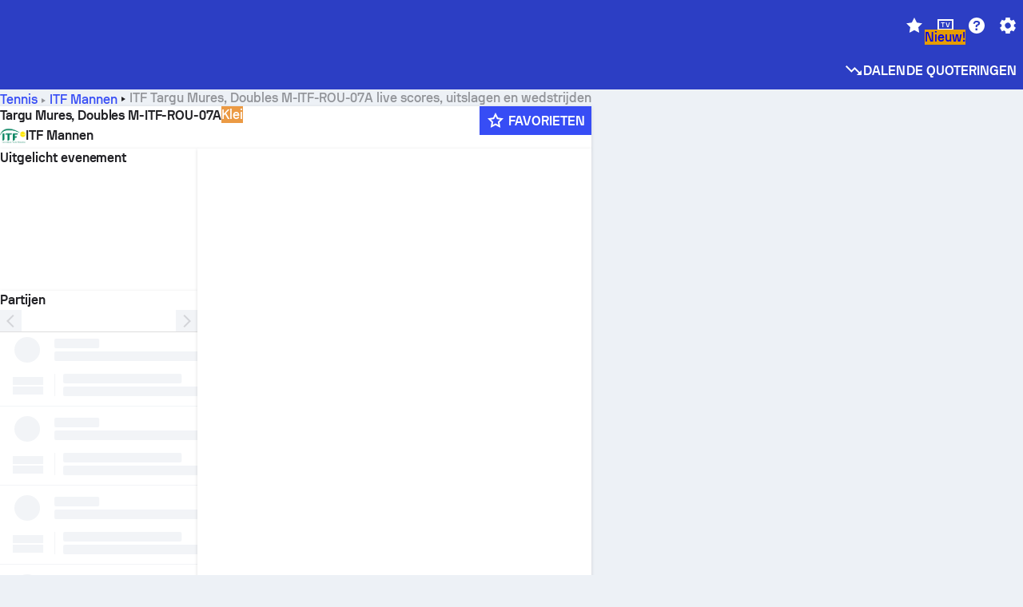

--- FILE ---
content_type: text/html; charset=utf-8
request_url: https://www.sofascore.com/nl/toernooi/tennis/itf-men/targu-mures-doubles-m-itf-rou-07a/13889
body_size: 146351
content:
<!DOCTYPE html><html lang="nl" dir="ltr" translate="no"><head><meta charSet="utf-8" data-next-head=""/><meta name="viewport" content="width=device-width" data-next-head=""/><meta name="viewport" content="width=device-width, initial-scale=1, shrink-to-fit=no"/><script async="" src="https://securepubads.g.doubleclick.net/tag/js/gpt.js"></script><meta name="theme-color" media="(prefers-color-scheme: light)" content="#2c3ec4"/><meta name="theme-color" media="(prefers-color-scheme: dark)" content="#2a3543"/><link rel="icon" href="/_next/static/media/favicon.36eabe98.ico"/><meta name="author" content="Sofascore"/><meta name="apple-itunes-app" content="app-id=1176147574"/><meta name="facebook-domain-verification" content="5tm5f2wweby6ky296kp5on2vj4be6z"/><link rel="preconnect" href="https://img.sofascore.com"/><link rel="preconnect" href="https://www.google.com"/><link rel="preconnect" href="https://www.gstatic.com" crossorigin="anonymous"/><link rel="dns-prefetch" href="https://img.sofascore.com"/><link rel="dns-prefetch" href="https://www.googletagmanager.com"/><link rel="manifest" href="/static/manifest.json"/><link rel="shortcut icon" href="/_next/static/media/favicon.36eabe98.ico"/><link rel="mask-icon" href="/_next/static/media/favicon.36eabe98.ico"/><link rel="apple-touch-icon-precomposed" sizes="180x180" href="/_next/static/media/apple-icon-180x180.25727f88.png"/><link rel="apple-touch-icon-precomposed" sizes="152x152" href="/_next/static/media/apple-icon-152x152.639e0059.png"/><link rel="apple-touch-icon-precomposed" sizes="144x144" href="/_next/static/media/apple-icon-144x144.36eabe98.png"/><link rel="apple-touch-icon-precomposed" sizes="120x120" href="/_next/static/media/apple-icon-120x120.1f22126e.png"/><link rel="apple-touch-icon-precomposed" sizes="114x114" href="/_next/static/media/apple-icon-114x114.8efe1e47.png"/><link rel="apple-touch-icon-precomposed" sizes="76x76" href="/_next/static/media/apple-icon-76x76.6fe15cf7.png"/><link rel="apple-touch-icon-precomposed" sizes="72x72" href="/_next/static/media/apple-icon-72x72.c847900b.png"/><link rel="preload" href="/static/fonts/SofascoreSans/woff2/SofascoreSans-Regular.woff2" as="font" type="font/woff2" crossorigin="anonymous"/><link rel="preload" href="/static/fonts/SofascoreSans/woff2/SofascoreSans-Medium.woff2" as="font" type="font/woff2" crossorigin="anonymous"/><link rel="preload" href="/static/fonts/SofascoreSans/woff2/SofascoreSans-Bold.woff2" as="font" type="font/woff2" crossorigin="anonymous"/><link rel="alternate" hrefLang="en" href="https://www.sofascore.com/tournament/tennis/itf-men/targu-mures-doubles-m-itf-rou-07a/13889" data-next-head=""/><link rel="alternate" hrefLang="hr" href="https://www.sofascore.com/hr/turnir/tenis/itf-men/targu-mures-doubles-m-itf-rou-07a/13889" data-next-head=""/><link rel="alternate" hrefLang="it" href="https://www.sofascore.com/it/torneo/tennis/itf-men/targu-mures-doubles-m-itf-rou-07a/13889" data-next-head=""/><link rel="alternate" hrefLang="es" href="https://www.sofascore.com/es/torneo/tenis/itf-men/targu-mures-doubles-m-itf-rou-07a/13889" data-next-head=""/><link rel="alternate" hrefLang="es-la" href="https://www.sofascore.com/es-la/torneo/tenis/itf-men/targu-mures-doubles-m-itf-rou-07a/13889" data-next-head=""/><link rel="alternate" hrefLang="pt-br" href="https://www.sofascore.com/pt/torneio/tenis/itf-men/targu-mures-doubles-m-itf-rou-07a/13889" data-next-head=""/><link rel="alternate" hrefLang="de" href="https://www.sofascore.com/de/turnier/tennis/itf-men/targu-mures-doubles-m-itf-rou-07a/13889" data-next-head=""/><link rel="alternate" hrefLang="fr" href="https://www.sofascore.com/fr/tournoi/tennis/itf-men/targu-mures-doubles-m-itf-rou-07a/13889" data-next-head=""/><link rel="alternate" hrefLang="pl" href="https://www.sofascore.com/pl/turniej/tenis/itf-men/targu-mures-doubles-m-itf-rou-07a/13889" data-next-head=""/><link rel="alternate" hrefLang="hu" href="https://www.sofascore.com/hu/bajnoksag/tenisz/itf-men/targu-mures-doubles-m-itf-rou-07a/13889" data-next-head=""/><link rel="alternate" hrefLang="da" href="https://www.sofascore.com/da/turnering/tennis/itf-men/targu-mures-doubles-m-itf-rou-07a/13889" data-next-head=""/><link rel="alternate" hrefLang="tr" href="https://www.sofascore.com/tr/turnuva/tenis/itf-men/targu-mures-doubles-m-itf-rou-07a/13889" data-next-head=""/><link rel="alternate" hrefLang="ru" href="https://www.sofascore.com/ru/tournament/tennis/itf-men/targu-mures-doubles-m-itf-rou-07a/13889" data-next-head=""/><link rel="alternate" hrefLang="nl" href="https://www.sofascore.com/nl/toernooi/tennis/itf-men/targu-mures-doubles-m-itf-rou-07a/13889" data-next-head=""/><link rel="alternate" hrefLang="id" href="https://www.sofascore.com/id/turnamen/tenis/itf-men/targu-mures-doubles-m-itf-rou-07a/13889" data-next-head=""/><link rel="alternate" hrefLang="el" href="https://www.sofascore.com/el/tournament/tennis/itf-men/targu-mures-doubles-m-itf-rou-07a/13889" data-next-head=""/><link rel="alternate" hrefLang="sv" href="https://www.sofascore.com/sv/turnering/tennis/itf-men/targu-mures-doubles-m-itf-rou-07a/13889" data-next-head=""/><link rel="alternate" hrefLang="zh" href="https://www.sofascore.com/zh/tournament/tennis/itf-men/targu-mures-doubles-m-itf-rou-07a/13889" data-next-head=""/><link rel="alternate" hrefLang="sr" href="https://www.sofascore.com/sr/turnir/tenis/itf-men/targu-mures-doubles-m-itf-rou-07a/13889" data-next-head=""/><link rel="alternate" hrefLang="sl" href="https://www.sofascore.com/sl/tekmovanje/tenis/itf-men/targu-mures-doubles-m-itf-rou-07a/13889" data-next-head=""/><link rel="alternate" hrefLang="ro" href="https://www.sofascore.com/ro/turneu/tenis/itf-men/targu-mures-doubles-m-itf-rou-07a/13889" data-next-head=""/><link rel="alternate" hrefLang="no" href="https://www.sofascore.com/no/turnering/tennis/itf-men/targu-mures-doubles-m-itf-rou-07a/13889" data-next-head=""/><link rel="alternate" hrefLang="hi" href="https://www.sofascore.com/hi/tournament/tennis/itf-men/targu-mures-doubles-m-itf-rou-07a/13889" data-next-head=""/><link rel="alternate" hrefLang="pt-pt" href="https://www.sofascore.com/pt-pt/torneio/tenis/itf-men/targu-mures-doubles-m-itf-rou-07a/13889" data-next-head=""/><link rel="alternate" hrefLang="cs" href="https://www.sofascore.com/cs/soutez/tenis/itf-men/targu-mures-doubles-m-itf-rou-07a/13889" data-next-head=""/><link rel="alternate" hrefLang="sk" href="https://www.sofascore.com/sk/turnaj/tenis/itf-men/targu-mures-doubles-m-itf-rou-07a/13889" data-next-head=""/><link rel="alternate" hrefLang="bn" href="https://www.sofascore.com/bn/tournament/tennis/itf-men/targu-mures-doubles-m-itf-rou-07a/13889" data-next-head=""/><link rel="alternate" hrefLang="ar" href="https://www.sofascore.com/ar/tournament/tennis/itf-men/targu-mures-doubles-m-itf-rou-07a/13889" data-next-head=""/><link rel="alternate" hrefLang="az" href="https://www.sofascore.com/az/tournament/tennis/itf-men/targu-mures-doubles-m-itf-rou-07a/13889" data-next-head=""/><link rel="alternate" hrefLang="x-default" href="https://www.sofascore.com/tournament/tennis/itf-men/targu-mures-doubles-m-itf-rou-07a/13889" data-next-head=""/><meta name="robots" content="noindex, nofollow" data-next-head=""/><link rel="canonical" href="https://www.sofascore.com/nl/toernooi/tennis/itf-men/targu-mures-doubles-m-itf-rou-07a/13889" data-next-head=""/><link rel="alternate" href="android-app://com.sofascore.results/https/www.sofascore.com/league/13889" data-next-head=""/><title data-next-head="">Targu Mures, Doubles M-ITF-ROU-07A livescore, schema en resultaten | Sofascore</title><meta name="description" content="Op deze pagina vind je de live score van Targu Mures, Doubles M-ITF-ROU-07A, plus het speelschema en de uitslagen van alle teams die meedoen aan dit toernooi." data-next-head=""/><meta name="keywords" content="Targu Mures, Doubles M-ITF-ROU-07A, livescore, speelschema, uitslagen, livescore" data-next-head=""/><link rel="preload" href="/_next/static/css/a94975b6a7862fe9.css" as="style"/><meta name="sentry-trace" content="dce7c8e1d54a64ae9607d73f12f87ea3-f2fdebbf5e95801f"/><meta name="baggage" content="sentry-environment=production,sentry-release=TZy_9WgCSQDlMmWJ3qX3c,sentry-public_key=d693747a6bb242d9bb9cf7069fb57988,sentry-trace_id=dce7c8e1d54a64ae9607d73f12f87ea3"/><script>
          window['gtag_enable_tcf_support'] = true;
          window.dataLayer = window.dataLayer || [];
          window.googletag = window.googletag || { cmd: [] };
          window.adv = window.adv || { cmd: [] };
          window.sas = window.sas || { cmd: [] };
        </script><script>
          if (typeof grecaptcha === 'undefined') {
            grecaptcha = {};
          }
          grecaptcha.ready = function(cb) {
            if (typeof grecaptcha.render === 'undefined') {
              const c = '___grecaptcha_cfg';
              window[c] = window[c] || {};
              (window[c]['fns'] = window[c]['fns']||[]).push(cb);
            } else {
              cb();
            }
          }
       </script><style type="text/css">.fresnel-container{margin:0;padding:0;}
@media not all and (min-width:0px) and (max-width:478.98px){.fresnel-at-xxs{display:none!important;}}
@media not all and (min-width:479px) and (max-width:479.98px){.fresnel-at-xsMax{display:none!important;}}
@media not all and (min-width:480px) and (max-width:479.98px){.fresnel-at-xs{display:none!important;}}
@media not all and (min-width:480px) and (max-width:766.98px){.fresnel-at-xsMin{display:none!important;}}
@media not all and (min-width:767px) and (max-width:767.98px){.fresnel-at-smMax{display:none!important;}}
@media not all and (min-width:768px) and (max-width:767.98px){.fresnel-at-sm{display:none!important;}}
@media not all and (min-width:768px) and (max-width:990.98px){.fresnel-at-smMin{display:none!important;}}
@media not all and (min-width:991px) and (max-width:991.98px){.fresnel-at-mdMax{display:none!important;}}
@media not all and (min-width:992px) and (max-width:991.98px){.fresnel-at-md{display:none!important;}}
@media not all and (min-width:992px) and (max-width:1342.98px){.fresnel-at-mdMin{display:none!important;}}
@media not all and (min-width:1343px) and (max-width:1343.98px){.fresnel-at-lgMax{display:none!important;}}
@media not all and (min-width:1344px) and (max-width:1343.98px){.fresnel-at-lg{display:none!important;}}
@media not all and (min-width:1344px){.fresnel-at-lgMin{display:none!important;}}
@media not all and (max-width:478.98px){.fresnel-lessThan-xsMax{display:none!important;}}
@media not all and (max-width:479.98px){.fresnel-lessThan-xs{display:none!important;}}
@media not all and (max-width:479.98px){.fresnel-lessThan-xsMin{display:none!important;}}
@media not all and (max-width:766.98px){.fresnel-lessThan-smMax{display:none!important;}}
@media not all and (max-width:767.98px){.fresnel-lessThan-sm{display:none!important;}}
@media not all and (max-width:767.98px){.fresnel-lessThan-smMin{display:none!important;}}
@media not all and (max-width:990.98px){.fresnel-lessThan-mdMax{display:none!important;}}
@media not all and (max-width:991.98px){.fresnel-lessThan-md{display:none!important;}}
@media not all and (max-width:991.98px){.fresnel-lessThan-mdMin{display:none!important;}}
@media not all and (max-width:1342.98px){.fresnel-lessThan-lgMax{display:none!important;}}
@media not all and (max-width:1343.98px){.fresnel-lessThan-lg{display:none!important;}}
@media not all and (max-width:1343.98px){.fresnel-lessThan-lgMin{display:none!important;}}
@media not all and (min-width:479px){.fresnel-greaterThan-xxs{display:none!important;}}
@media not all and (min-width:480px){.fresnel-greaterThan-xsMax{display:none!important;}}
@media not all and (min-width:480px){.fresnel-greaterThan-xs{display:none!important;}}
@media not all and (min-width:767px){.fresnel-greaterThan-xsMin{display:none!important;}}
@media not all and (min-width:768px){.fresnel-greaterThan-smMax{display:none!important;}}
@media not all and (min-width:768px){.fresnel-greaterThan-sm{display:none!important;}}
@media not all and (min-width:991px){.fresnel-greaterThan-smMin{display:none!important;}}
@media not all and (min-width:992px){.fresnel-greaterThan-mdMax{display:none!important;}}
@media not all and (min-width:992px){.fresnel-greaterThan-md{display:none!important;}}
@media not all and (min-width:1343px){.fresnel-greaterThan-mdMin{display:none!important;}}
@media not all and (min-width:1344px){.fresnel-greaterThan-lgMax{display:none!important;}}
@media not all and (min-width:1344px){.fresnel-greaterThan-lg{display:none!important;}}
@media not all and (min-width:0px){.fresnel-greaterThanOrEqual-xxs{display:none!important;}}
@media not all and (min-width:479px){.fresnel-greaterThanOrEqual-xsMax{display:none!important;}}
@media not all and (min-width:480px){.fresnel-greaterThanOrEqual-xs{display:none!important;}}
@media not all and (min-width:480px){.fresnel-greaterThanOrEqual-xsMin{display:none!important;}}
@media not all and (min-width:767px){.fresnel-greaterThanOrEqual-smMax{display:none!important;}}
@media not all and (min-width:768px){.fresnel-greaterThanOrEqual-sm{display:none!important;}}
@media not all and (min-width:768px){.fresnel-greaterThanOrEqual-smMin{display:none!important;}}
@media not all and (min-width:991px){.fresnel-greaterThanOrEqual-mdMax{display:none!important;}}
@media not all and (min-width:992px){.fresnel-greaterThanOrEqual-md{display:none!important;}}
@media not all and (min-width:992px){.fresnel-greaterThanOrEqual-mdMin{display:none!important;}}
@media not all and (min-width:1343px){.fresnel-greaterThanOrEqual-lgMax{display:none!important;}}
@media not all and (min-width:1344px){.fresnel-greaterThanOrEqual-lg{display:none!important;}}
@media not all and (min-width:1344px){.fresnel-greaterThanOrEqual-lgMin{display:none!important;}}
@media not all and (min-width:0px) and (max-width:478.98px){.fresnel-between-xxs-xsMax{display:none!important;}}
@media not all and (min-width:0px) and (max-width:479.98px){.fresnel-between-xxs-xs{display:none!important;}}
@media not all and (min-width:0px) and (max-width:479.98px){.fresnel-between-xxs-xsMin{display:none!important;}}
@media not all and (min-width:0px) and (max-width:766.98px){.fresnel-between-xxs-smMax{display:none!important;}}
@media not all and (min-width:0px) and (max-width:767.98px){.fresnel-between-xxs-sm{display:none!important;}}
@media not all and (min-width:0px) and (max-width:767.98px){.fresnel-between-xxs-smMin{display:none!important;}}
@media not all and (min-width:0px) and (max-width:990.98px){.fresnel-between-xxs-mdMax{display:none!important;}}
@media not all and (min-width:0px) and (max-width:991.98px){.fresnel-between-xxs-md{display:none!important;}}
@media not all and (min-width:0px) and (max-width:991.98px){.fresnel-between-xxs-mdMin{display:none!important;}}
@media not all and (min-width:0px) and (max-width:1342.98px){.fresnel-between-xxs-lgMax{display:none!important;}}
@media not all and (min-width:0px) and (max-width:1343.98px){.fresnel-between-xxs-lg{display:none!important;}}
@media not all and (min-width:0px) and (max-width:1343.98px){.fresnel-between-xxs-lgMin{display:none!important;}}
@media not all and (min-width:479px) and (max-width:479.98px){.fresnel-between-xsMax-xs{display:none!important;}}
@media not all and (min-width:479px) and (max-width:479.98px){.fresnel-between-xsMax-xsMin{display:none!important;}}
@media not all and (min-width:479px) and (max-width:766.98px){.fresnel-between-xsMax-smMax{display:none!important;}}
@media not all and (min-width:479px) and (max-width:767.98px){.fresnel-between-xsMax-sm{display:none!important;}}
@media not all and (min-width:479px) and (max-width:767.98px){.fresnel-between-xsMax-smMin{display:none!important;}}
@media not all and (min-width:479px) and (max-width:990.98px){.fresnel-between-xsMax-mdMax{display:none!important;}}
@media not all and (min-width:479px) and (max-width:991.98px){.fresnel-between-xsMax-md{display:none!important;}}
@media not all and (min-width:479px) and (max-width:991.98px){.fresnel-between-xsMax-mdMin{display:none!important;}}
@media not all and (min-width:479px) and (max-width:1342.98px){.fresnel-between-xsMax-lgMax{display:none!important;}}
@media not all and (min-width:479px) and (max-width:1343.98px){.fresnel-between-xsMax-lg{display:none!important;}}
@media not all and (min-width:479px) and (max-width:1343.98px){.fresnel-between-xsMax-lgMin{display:none!important;}}
@media not all and (min-width:480px) and (max-width:479.98px){.fresnel-between-xs-xsMin{display:none!important;}}
@media not all and (min-width:480px) and (max-width:766.98px){.fresnel-between-xs-smMax{display:none!important;}}
@media not all and (min-width:480px) and (max-width:767.98px){.fresnel-between-xs-sm{display:none!important;}}
@media not all and (min-width:480px) and (max-width:767.98px){.fresnel-between-xs-smMin{display:none!important;}}
@media not all and (min-width:480px) and (max-width:990.98px){.fresnel-between-xs-mdMax{display:none!important;}}
@media not all and (min-width:480px) and (max-width:991.98px){.fresnel-between-xs-md{display:none!important;}}
@media not all and (min-width:480px) and (max-width:991.98px){.fresnel-between-xs-mdMin{display:none!important;}}
@media not all and (min-width:480px) and (max-width:1342.98px){.fresnel-between-xs-lgMax{display:none!important;}}
@media not all and (min-width:480px) and (max-width:1343.98px){.fresnel-between-xs-lg{display:none!important;}}
@media not all and (min-width:480px) and (max-width:1343.98px){.fresnel-between-xs-lgMin{display:none!important;}}
@media not all and (min-width:480px) and (max-width:766.98px){.fresnel-between-xsMin-smMax{display:none!important;}}
@media not all and (min-width:480px) and (max-width:767.98px){.fresnel-between-xsMin-sm{display:none!important;}}
@media not all and (min-width:480px) and (max-width:767.98px){.fresnel-between-xsMin-smMin{display:none!important;}}
@media not all and (min-width:480px) and (max-width:990.98px){.fresnel-between-xsMin-mdMax{display:none!important;}}
@media not all and (min-width:480px) and (max-width:991.98px){.fresnel-between-xsMin-md{display:none!important;}}
@media not all and (min-width:480px) and (max-width:991.98px){.fresnel-between-xsMin-mdMin{display:none!important;}}
@media not all and (min-width:480px) and (max-width:1342.98px){.fresnel-between-xsMin-lgMax{display:none!important;}}
@media not all and (min-width:480px) and (max-width:1343.98px){.fresnel-between-xsMin-lg{display:none!important;}}
@media not all and (min-width:480px) and (max-width:1343.98px){.fresnel-between-xsMin-lgMin{display:none!important;}}
@media not all and (min-width:767px) and (max-width:767.98px){.fresnel-between-smMax-sm{display:none!important;}}
@media not all and (min-width:767px) and (max-width:767.98px){.fresnel-between-smMax-smMin{display:none!important;}}
@media not all and (min-width:767px) and (max-width:990.98px){.fresnel-between-smMax-mdMax{display:none!important;}}
@media not all and (min-width:767px) and (max-width:991.98px){.fresnel-between-smMax-md{display:none!important;}}
@media not all and (min-width:767px) and (max-width:991.98px){.fresnel-between-smMax-mdMin{display:none!important;}}
@media not all and (min-width:767px) and (max-width:1342.98px){.fresnel-between-smMax-lgMax{display:none!important;}}
@media not all and (min-width:767px) and (max-width:1343.98px){.fresnel-between-smMax-lg{display:none!important;}}
@media not all and (min-width:767px) and (max-width:1343.98px){.fresnel-between-smMax-lgMin{display:none!important;}}
@media not all and (min-width:768px) and (max-width:767.98px){.fresnel-between-sm-smMin{display:none!important;}}
@media not all and (min-width:768px) and (max-width:990.98px){.fresnel-between-sm-mdMax{display:none!important;}}
@media not all and (min-width:768px) and (max-width:991.98px){.fresnel-between-sm-md{display:none!important;}}
@media not all and (min-width:768px) and (max-width:991.98px){.fresnel-between-sm-mdMin{display:none!important;}}
@media not all and (min-width:768px) and (max-width:1342.98px){.fresnel-between-sm-lgMax{display:none!important;}}
@media not all and (min-width:768px) and (max-width:1343.98px){.fresnel-between-sm-lg{display:none!important;}}
@media not all and (min-width:768px) and (max-width:1343.98px){.fresnel-between-sm-lgMin{display:none!important;}}
@media not all and (min-width:768px) and (max-width:990.98px){.fresnel-between-smMin-mdMax{display:none!important;}}
@media not all and (min-width:768px) and (max-width:991.98px){.fresnel-between-smMin-md{display:none!important;}}
@media not all and (min-width:768px) and (max-width:991.98px){.fresnel-between-smMin-mdMin{display:none!important;}}
@media not all and (min-width:768px) and (max-width:1342.98px){.fresnel-between-smMin-lgMax{display:none!important;}}
@media not all and (min-width:768px) and (max-width:1343.98px){.fresnel-between-smMin-lg{display:none!important;}}
@media not all and (min-width:768px) and (max-width:1343.98px){.fresnel-between-smMin-lgMin{display:none!important;}}
@media not all and (min-width:991px) and (max-width:991.98px){.fresnel-between-mdMax-md{display:none!important;}}
@media not all and (min-width:991px) and (max-width:991.98px){.fresnel-between-mdMax-mdMin{display:none!important;}}
@media not all and (min-width:991px) and (max-width:1342.98px){.fresnel-between-mdMax-lgMax{display:none!important;}}
@media not all and (min-width:991px) and (max-width:1343.98px){.fresnel-between-mdMax-lg{display:none!important;}}
@media not all and (min-width:991px) and (max-width:1343.98px){.fresnel-between-mdMax-lgMin{display:none!important;}}
@media not all and (min-width:992px) and (max-width:991.98px){.fresnel-between-md-mdMin{display:none!important;}}
@media not all and (min-width:992px) and (max-width:1342.98px){.fresnel-between-md-lgMax{display:none!important;}}
@media not all and (min-width:992px) and (max-width:1343.98px){.fresnel-between-md-lg{display:none!important;}}
@media not all and (min-width:992px) and (max-width:1343.98px){.fresnel-between-md-lgMin{display:none!important;}}
@media not all and (min-width:992px) and (max-width:1342.98px){.fresnel-between-mdMin-lgMax{display:none!important;}}
@media not all and (min-width:992px) and (max-width:1343.98px){.fresnel-between-mdMin-lg{display:none!important;}}
@media not all and (min-width:992px) and (max-width:1343.98px){.fresnel-between-mdMin-lgMin{display:none!important;}}
@media not all and (min-width:1343px) and (max-width:1343.98px){.fresnel-between-lgMax-lg{display:none!important;}}
@media not all and (min-width:1343px) and (max-width:1343.98px){.fresnel-between-lgMax-lgMin{display:none!important;}}
@media not all and (min-width:1344px) and (max-width:1343.98px){.fresnel-between-lg-lgMin{display:none!important;}}</style><script>
        (function () {
          function applyTheme(theme) {
            for (let key in theme) {
              document.documentElement.style.setProperty(key, theme[key]);
            }
          }

          var persistedTheme = localStorage.getItem('sofa.theme');

          var light = {"--primary-default":"#374df5","--primary-variant":"#2c3ec4","--primary-highlight":"rgba(55, 77, 245, 0.15)","--primary-hover":"hsl(233, 90.5%, 63.8%)","--primary-selected":"hsl(233, 90.5%, 53.8%)","--secondary-default":"#0bb32a","--secondary-variant":"#08861f","--secondary-highlight":"rgba(11, 179, 42, 0.15)","--secondary-hover":"hsl(131, 88.4%, 42.3%)","--secondary-selected":"hsl(131, 88.4%, 32.3%)","--tertiary-default":"rgba(202, 194, 133, 1)","--tertiary-variant":"rgba(157, 150, 94, 1)","--tertiary-highlight":"rgba(202, 194, 133, 0.15)","--neutral-default":"#a4a9b3","--neutral-variant":"#51565f","--neutral-highlight":"#e8ecf3","--on-color-primary":"#ffffff","--on-color-secondary":"rgba(255, 255, 255, 0.6)","--on-color-highlight-nLv1":"rgba(255, 255, 255, 0.2)","--on-color-highlight-nLv2":"rgba(255, 255, 255, 0.1)","--on-color-default":"#ffffff","--on-color-hover":"#e6e6e6","--on-color-selected":"#cccccc","--surface-s0":"#edf1f6","--surface-s1":"#ffffff","--surface-s2":"rgba(229, 233, 239, 0.5)","--surface-sp":"#ffffff","--surface-t":"#222226","--on-surface-nLv1":"#222226","--on-surface-nLv2":"rgba(34, 34, 38, 0.7)","--on-surface-nLv3":"rgba(34, 34, 38, 0.45)","--on-surface-nLv4":"rgba(34, 34, 38, 0.15)","--on-surface-nLv5":"rgba(34, 34, 38, 0.06)","--error-default":"#c7361f","--error-hover":"#dd3c23","--error-selected":"#b1301c","--alert-default":"#c7921f","--alert-hover":"#dda223","--alert-selected":"#b1821c","--success-default":"#15b168","--success-hover":"#18c876","--success-selected":"#129a5b","--effect-elevation1":"rgba(34, 34, 38, 0.16)","--effect-elevation2":"rgba(34, 34, 38, 0.16)","--effect-elevation3":"rgba(34, 34, 38, 0.16)","--overlay-darken1":"rgba(0, 0, 0, 0.25)","--overlay-darken2":"rgba(0, 0, 0, 0.5)","--overlay-darken3":"rgba(0, 0, 0, 0.65)","--sofa-singles-live":"#cb1818","--sofa-singles-value":"#e59c03","--sofa-singles-liveHighlight":"rgba(203, 24, 24, 0.1)","--sofa-singles-crowdsourcingLive":"#ff109f","--sofa-singles-crowdsourcingLiveHighlight":"rgba(255, 16, 159, 0.1)","--score-rating-s00":"#a4a9b3","--score-rating-s10":"#dc0c00","--score-rating-s60":"#ed7e07","--score-rating-s65":"#d9af00","--score-rating-s70":"#00c424","--score-rating-s80":"#00adc4","--score-rating-s90":"#374df5","--playoffs-promotion-to-x":"#26943b","--playoffs-promotion-to-x-playoff":"#49cb40","--playoffs-promotion-to-y":"#0056a3","--playoffs-promotion-to-y-playoff":"#0a8dff","--playoffs-promotion-to-z":"#016565","--playoffs-promotion-to-z-playoff":"#018e8d","--playoffs-promotion-to-z-playoff-secondary":"#01b7b6","--playoffs-promotion-to-relegation":"#c1262d","--playoffs-promotion-to-relegation-playoff":"#fea500","--player-position-forward":"#cb1818","--player-position-midfield":"#0bb32a","--player-position-defender":"#374df5","--player-position-goalkeeper":"#e59c03","--heatmap-hm1":"#cbedbf","--heatmap-hm2":"#d5eb86","--heatmap-hm3":"#fffc20","--heatmap-hm4":"#ff8111","--heatmap-hm5":"#ff1f1f","--stage-sports-dtm":"#011c47","--stage-sports-formula1":"#dc351e","--stage-sports-formulaE":"#04afe7","--stage-sports-indycar":"#c61e36","--stage-sports-moto2":"#84273a","--stage-sports-moto3":"#832639","--stage-sports-motoGP":"#3b3536","--stage-sports-nascar":"#007ac2","--stage-sports-superbike":"#bd1f23","--stage-sports-wrc":"#7bad26","--stage-sports-cycling":"#0162af","--stage-sports-generic":"#03af37","--graphics-terrain-football":"#cbedbf","--graphics-terrain-basketball":"#f8d496","--graphics-terrain-dark":"#19191c","--graphics-terrain-footballPale":"#f5fbf2","--graphics-terrain-basketballPale":"#fef6ea","--graphics-terrain-footballLineups":"#3c8063","--terrain-harcourtIndoor":"#30b8ab","--terrain-hardcourtOutdoor":"#5143cc","--terrain-grass":"#62bd40","--terrain-clay":"#eb9a44","--terrain-default":"#808080","--tournaments-wta":"#a42090","--social-twitter":"#00acee","--social-facebook":"#0865FE","--social-apple":"#000000","--social-huawei-symbol":"#CE0E2D","--social-huawei-text":"#262729","--cricket-neutral":"#a4a9b3","--cricket-singleRuns":"#6aac44","--cricket-firstCircleRuns":"#4d82a1","--cricket-secondCircleRuns":"#98458c","--cricket-wicketsDown":"#b8483c","--cricket-errorsAndMistakes":"#be9b3c","--cricket-cricketTerrain":"#cbedbf","--cricket-cricketTerrainSecondary":"#166534","--cricket-dsr":"#5a539c","--sentiment-positive":"#0bb32a","--sentiment-positive-highlight":"rgba(11, 179, 42, 0.25)","--sentiment-negative":"#cb1818","--sentiment-negative-highlight":"rgba(203, 24, 24, 0.25)","--header-default":"#2c3ec4","--mma-red-default":"#ce153a","--mma-red-highlight":"rgba(206, 21, 58, 0.15)","--mma-blue-default":"#1258df","--mma-blue-highlight":"rgba(18, 88, 223, 0.15)","--football-shotmap-home-idle":"#05660f","--football-shotmap-home-selectedHover":"#0bb32a","--football-shotmap-away-idle":"#064683","--football-shotmap-away-selectedHover":"#374df5","--tennis-tournaments-2000":"#3A66AC","--tennis-tournaments-1000":"#D1B04E","--tennis-tournaments-500":"#848E95","--tennis-tournaments-250":"#00AFF0","--hockey-shotmap-shot-background":"#ffffff80","--editor-pink":"#FF407F","--editor-pink-highlight":"rgba(255, 64, 127, 0.15)"};
          var dark = {"--primary-default":"#7a84ff","--primary-variant":"#000000","--primary-highlight":"rgba(122, 132, 255, 0.25)","--primary-hover":"hsl(235, 100.0%, 78.9%)","--primary-selected":"hsl(235, 100.0%, 68.9%)","--secondary-default":"#46c252","--secondary-variant":"#03692a","--secondary-highlight":"rgba(70, 194, 82, 0.25)","--secondary-hover":"hsl(126, 50.4%, 56.8%)","--secondary-selected":"hsl(126, 50.4%, 46.8%)","--tertiary-default":"rgba(168, 161, 110, 1)","--tertiary-variant":"rgba(130, 124, 77, 1)","--tertiary-highlight":"rgba(168, 161 110, 0.15)","--neutral-default":"#a4a9b3","--neutral-variant":"#BCC2CF","--neutral-highlight":"rgba(54, 63, 83, 0.5)","--on-color-primary":"#FCFCFE","--on-color-secondary":"rgba(255, 255, 255, 0.6)","--on-color-highlight-nLv1":"rgba(255, 255, 255, 0.25)","--on-color-highlight-nLv2":"rgba(255, 255, 255, 0.1)","--on-color-default":"#ffffff","--on-color-hover":"#ffffff","--on-color-selected":"#f2f2f2","--surface-s0":"#000000","--surface-s1":"#171C1F","--surface-s2":"rgba(0, 0, 0, 0.5)","--surface-sp":"#272C32","--surface-t":"#ECEDEF","--on-surface-nLv1":"#ECEDEF","--on-surface-nLv2":"rgba(255, 255, 255, 0.75)","--on-surface-nLv3":"rgba(255, 255, 255, 0.5)","--on-surface-nLv4":"rgba(255, 255, 255, 0.15)","--on-surface-nLv5":"rgba(255, 255, 255, 0.08)","--error-default":"#e35c47","--error-hover":"#e66f5d","--error-selected":"#e04831","--alert-default":"#dbaa3f","--alert-hover":"#dfb355","--alert-selected":"#d7a02a","--success-default":"#39b57a","--success-hover":"#44c486","--success-selected":"#33a26c","--effect-elevation1":"rgba(0, 0, 0, 0.24)","--effect-elevation2":"rgba(0, 0, 0, 0.40)","--effect-elevation3":"rgba(0, 0, 0, 0.48)","--overlay-darken1":"rgba(0, 0, 0, 0.25)","--overlay-darken2":"rgba(0, 0, 0, 0.5)","--overlay-darken3":"rgba(0, 0, 0, 0.65)","--sofa-singles-live":"#e73b3b","--sofa-singles-value":"#e8b345","--sofa-singles-liveHighlight":"rgba(231, 59, 59, 0.2)","--sofa-singles-crowdsourcingLive":"#ff109f","--sofa-singles-crowdsourcingLiveHighlight":"rgba(255, 16, 159, 0.1)","--score-rating-s00":"#a4a9b3","--score-rating-s10":"#dc0c00","--score-rating-s60":"#ed7e07","--score-rating-s65":"#d9af00","--score-rating-s70":"#00c424","--score-rating-s80":"#00adc4","--score-rating-s90":"#374df5","--playoffs-promotion-to-x":"#3bb552","--playoffs-promotion-to-x-playoff":"#80ea79","--playoffs-promotion-to-y":"#288eea","--playoffs-promotion-to-y-playoff":"#8fcbff","--playoffs-promotion-to-z":"#2f9d9d","--playoffs-promotion-to-z-playoff":"#0ad8d8","--playoffs-promotion-to-z-playoff-secondary":"#befefe","--playoffs-promotion-to-relegation":"#ef5158","--playoffs-promotion-to-relegation-playoff":"#ffb936","--player-position-forward":"#e73b3b","--player-position-midfield":"#1eb85d","--player-position-defender":"#4b9def","--player-position-goalkeeper":"#e8b345","--heatmap-hm1":"#446c46","--heatmap-hm2":"#7d943c","--heatmap-hm3":"#ffd630","--heatmap-hm4":"#f0802b","--heatmap-hm5":"#f03530","--stage-sports-dtm":"#011c47","--stage-sports-formula1":"#dc351e","--stage-sports-formulaE":"#04afe7","--stage-sports-indycar":"#c61e36","--stage-sports-moto2":"#84273a","--stage-sports-moto3":"#832639","--stage-sports-motoGP":"#3b3536","--stage-sports-nascar":"#007ac2","--stage-sports-superbike":"#bd1f23","--stage-sports-wrc":"#7bad26","--stage-sports-cycling":"#0162af","--stage-sports-generic":"#03af37","--graphics-terrain-football":"#446c46","--graphics-terrain-basketball":"#a38a5e","--graphics-terrain-dark":"#0c0c0d","--graphics-terrain-footballPale":"#1d2c29","--graphics-terrain-basketballPale":"#31312e","--graphics-terrain-footballLineups":"#171c1f","--terrain-harcourtIndoor":"#6ee4d9","--terrain-hardcourtOutdoor":"#a59bf5","--terrain-grass":"#488331","--terrain-clay":"#a06b32","--terrain-default":"#808080","--tournaments-wta":"#db5cc7","--social-twitter":"#00acee","--social-facebook":"#ECEDEF","--social-apple":"#ECEDEF","--social-huawei-symbol":"#ECEDEF","--social-huawei-text":"#ECEDEF","--cricket-neutral":"#828ba1","--cricket-singleRuns":"#6aac44","--cricket-firstCircleRuns":"#4d82a1","--cricket-secondCircleRuns":"#98458c","--cricket-wicketsDown":"#b8483c","--cricket-errorsAndMistakes":"#be9b3c","--cricket-cricketTerrain":"#9ccf8a","--cricket-cricketTerrainSecondary":"#166534","--cricket-dsr":"#5a539c","--sentiment-positive":"#46c252","--sentiment-positive-highlight":"rgba(70, 194, 82, 0.25)","--sentiment-negative":"#e73b3b","--sentiment-negative-highlight":"rgba(231, 59, 59, 0.25)","--header-default":"#111517","--mma-red-default":"#de4e6b","--mma-red-highlight":"rgba(222, 78, 107, 0.25)","--mma-blue-default":"#467ce5","--mma-blue-highlight":"rgba(70, 124, 229, 0.25)","--football-shotmap-home-idle":"#0b5a13","--football-shotmap-home-selectedHover":"#46c252","--football-shotmap-away-idle":"#2c3596","--football-shotmap-away-selectedHover":"#7a84ff","--tennis-tournaments-2000":"#3A66AC","--tennis-tournaments-1000":"#D1B04E","--tennis-tournaments-500":"#848E95","--tennis-tournaments-250":"#00AFF0","--hockey-shotmap-shot-background":"#ffffff33","--editor-pink":"#FF7DA8","--editor-pink-highlight":"rgba(255, 64, 127, 0.15)"};

          var themes = { light, dark };

          

          var theme = 'auto';
          var prefersDark = window.matchMedia('(prefers-color-scheme: dark)').matches;

          if (persistedTheme) {
            try {
              var parsed = JSON.parse(persistedTheme);
              if(parsed.theme === 'amoled') {
                parsed.theme = 'dark';
              }
              theme = parsed.theme || theme;
            } catch {
              console.error('Invalid theme shape.');
            }
          }

          var toApply;
          if (theme === 'auto') {
            toApply = prefersDark ? 'dark' : 'light';
          } else {
            toApply = theme;
          }

          try {
            window.localStorage.setItem('sofa.theme',JSON.stringify({theme:theme}));
          } catch {
            console.error('Locale Storage is full.');
          }

          document.documentElement.classList.add(toApply);
          applyTheme(themes[toApply]);
        })();</script><script type="application/ld+json" data-next-head="">{"@context":"https://schema.org","@type":"BreadcrumbList","itemListElement":[{"@type":"ListItem","position":1,"name":"Tennis","item":"https://www.sofascore.com/nl/tennis"},{"@type":"ListItem","position":2,"name":"ITF Mannen","item":"https://www.sofascore.com/nl/tennis/itf-men"},{"@type":"ListItem","position":3,"name":"Targu Mures, Doubles M-ITF-ROU-07A"}]}</script><script type="application/ld+json" data-next-head="">{"@context":"https://schema.org","@type":"SportsOrganization","name":"Targu Mures, Doubles M-ITF-ROU-07A","sport":"Tennis","logo":"https://img.sofascore.com/api/v1/unique-tournament/13889/image","url":"https://www.sofascore.com/tournament/tennis/itf-men/targu-mures-doubles-m-itf-rou-07a/13889"}</script><link rel="stylesheet" href="/_next/static/css/a94975b6a7862fe9.css" data-n-g=""/><noscript data-n-css=""></noscript><script defer="" noModule="" src="/_next/static/chunks/polyfills-42372ed130431b0a.js"></script><script defer="" src="/_next/static/chunks/29326.9e7ebb54614a8b4c.js"></script><script defer="" src="/_next/static/chunks/86819.b701eb9aac5333f0.js"></script><script defer="" src="/_next/static/chunks/93299.495eddcc62456619.js"></script><script defer="" src="/_next/static/chunks/34331.fd802a0ef8ccb011.js"></script><script defer="" src="/_next/static/chunks/36252.97a6054a71f57f59.js"></script><script defer="" src="/_next/static/chunks/14767.19573c8df8e581cb.js"></script><script defer="" src="/_next/static/chunks/2266.4baba69db47df585.js"></script><script defer="" src="/_next/static/chunks/88561.cbe300c394cc182f.js"></script><script defer="" src="/_next/static/chunks/17132.734f7331382554db.js"></script><script defer="" src="/_next/static/chunks/55798.bc8518dccfd800ee.js"></script><script defer="" src="/_next/static/chunks/36978.3703c0df6b1f4a83.js"></script><script defer="" src="/_next/static/chunks/64162.712b1c3f6f843dbd.js"></script><script defer="" src="/_next/static/chunks/56221.6bdb580b2a980733.js"></script><script defer="" src="/_next/static/chunks/79058.ac23cc7f60527ef3.js"></script><script defer="" src="/_next/static/chunks/62192.0f23d7cd055fbd9d.js"></script><script defer="" src="/_next/static/chunks/28355.2df0cc2624381946.js"></script><script src="/_next/static/chunks/webpack-2bb0c15ed2cca3f5.js" defer=""></script><script src="/_next/static/chunks/framework-a8c9674a7c50b22f.js" defer=""></script><script src="/_next/static/chunks/main-0d04611aa621f97a.js" defer=""></script><script src="/_next/static/chunks/pages/_app-ad488138518b18bc.js" defer=""></script><script src="/_next/static/chunks/14092-f8d92b8eedd494c1.js" defer=""></script><script src="/_next/static/chunks/28446-08caf10013fbb1d8.js" defer=""></script><script src="/_next/static/chunks/33854-b1405b1353b98068.js" defer=""></script><script src="/_next/static/chunks/58860-7a7a351931890f60.js" defer=""></script><script src="/_next/static/chunks/41164-557645164de57e6c.js" defer=""></script><script src="/_next/static/chunks/25274-b97ce3adcb4bcd78.js" defer=""></script><script src="/_next/static/chunks/31702-20ac358cba1e565c.js" defer=""></script><script src="/_next/static/chunks/61392-075394bc2a453f2a.js" defer=""></script><script src="/_next/static/chunks/19268-887aeebf98c3d2a5.js" defer=""></script><script src="/_next/static/chunks/36678-da85625b242aa3d2.js" defer=""></script><script src="/_next/static/chunks/93785-d35bf715b478e351.js" defer=""></script><script src="/_next/static/chunks/1800-bdffc4a17aa7aba9.js" defer=""></script><script src="/_next/static/chunks/54246-2d06c06bd6debed9.js" defer=""></script><script src="/_next/static/chunks/78061-8737a30f88895192.js" defer=""></script><script src="/_next/static/chunks/81826-2b0be730889bdeb5.js" defer=""></script><script src="/_next/static/chunks/3074-4a83e6640e16c8f7.js" defer=""></script><script src="/_next/static/chunks/86795-58bc81a1cc252341.js" defer=""></script><script src="/_next/static/chunks/24649-f1d348789a3718a4.js" defer=""></script><script src="/_next/static/chunks/36701-9369ee462e797422.js" defer=""></script><script src="/_next/static/chunks/25752-f433a287c4c861c0.js" defer=""></script><script src="/_next/static/chunks/49191-f2b6fabe3a1c75e7.js" defer=""></script><script src="/_next/static/chunks/32660-a1959cf860726d0f.js" defer=""></script><script src="/_next/static/chunks/94432-d9696b086d478c0c.js" defer=""></script><script src="/_next/static/chunks/51390-8d84023af71c57a5.js" defer=""></script><script src="/_next/static/chunks/47198-76da143068da82e2.js" defer=""></script><script src="/_next/static/chunks/77810-0b469db7ffcc47f9.js" defer=""></script><script src="/_next/static/chunks/88422-e4ec549037066f52.js" defer=""></script><script src="/_next/static/chunks/8699-cc9c694d33bfc983.js" defer=""></script><script src="/_next/static/chunks/pages/tournament-f680b0ad9fb9c7ef.js" defer=""></script><script src="/_next/static/TZy_9WgCSQDlMmWJ3qX3c/_buildManifest.js" defer=""></script><script src="/_next/static/TZy_9WgCSQDlMmWJ3qX3c/_ssgManifest.js" defer=""></script><style data-styled="" data-styled-version="5.3.11">html{line-height:1.15;-webkit-text-size-adjust:100%;}/*!sc*/
body{margin:0;}/*!sc*/
main{display:block;}/*!sc*/
h1{font-size:2em;margin:0.67em 0;}/*!sc*/
hr{box-sizing:content-box;height:0;overflow:visible;}/*!sc*/
pre{font-family:monospace,monospace;font-size:1em;}/*!sc*/
a{background-color:transparent;}/*!sc*/
abbr[title]{border-bottom:none;-webkit-text-decoration:underline;text-decoration:underline;-webkit-text-decoration:underline dotted;text-decoration:underline dotted;}/*!sc*/
b,strong{font-weight:bolder;}/*!sc*/
code,kbd,samp{font-family:monospace,monospace;font-size:1em;}/*!sc*/
small{font-size:80%;}/*!sc*/
sub,sup{font-size:75%;line-height:0;position:relative;vertical-align:baseline;}/*!sc*/
sub{bottom:-0.25em;}/*!sc*/
sup{top:-0.5em;}/*!sc*/
img{border-style:none;}/*!sc*/
button,input,optgroup,select,textarea{font-family:inherit;font-size:100%;line-height:1.15;margin:0;}/*!sc*/
button,input{overflow:visible;}/*!sc*/
button,select{text-transform:none;}/*!sc*/
button,[type="button"],[type="reset"],[type="submit"]{-webkit-appearance:button;}/*!sc*/
button::-moz-focus-inner,[type="button"]::-moz-focus-inner,[type="reset"]::-moz-focus-inner,[type="submit"]::-moz-focus-inner{border-style:none;padding:0;}/*!sc*/
button:-moz-focusring,[type="button"]:-moz-focusring,[type="reset"]:-moz-focusring,[type="submit"]:-moz-focusring{outline:1px dotted ButtonText;}/*!sc*/
fieldset{padding:0.35em 0.75em 0.625em;}/*!sc*/
legend{box-sizing:border-box;color:inherit;display:table;max-width:100%;padding:0;white-space:normal;}/*!sc*/
progress{vertical-align:baseline;}/*!sc*/
textarea{overflow:auto;}/*!sc*/
[type="checkbox"],[type="radio"]{box-sizing:border-box;padding:0;}/*!sc*/
[type="number"]::-webkit-inner-spin-button,[type="number"]::-webkit-outer-spin-button{height:auto;}/*!sc*/
[type="search"]{-webkit-appearance:textfield;outline-offset:-2px;}/*!sc*/
[type="search"]::-webkit-search-decoration{-webkit-appearance:none;}/*!sc*/
::-webkit-file-upload-button{-webkit-appearance:button;font:inherit;}/*!sc*/
details{display:block;}/*!sc*/
summary{display:list-item;}/*!sc*/
template{display:none;}/*!sc*/
[hidden]{display:none;}/*!sc*/
data-styled.g1[id="sc-global-ecVvVt1"]{content:"sc-global-ecVvVt1,"}/*!sc*/
body{overflow-x:hidden;width:100%;-webkit-font-smoothing:antialiased;-moz-osx-font-smoothing:grayscale;font-family:'Sofascore Sans','Arial Unicode MS',-apple-system,BlinkMacSystemFont,Segoe UI,Helvetica,Arial,sans-serif,Apple Color Emoji,Segoe UI Emoji,Segoe UI Symbol;font-weight:400;color:var(--on-surface-nLv1);background-color:var(--surface-s0);font-feature-settings:"kern" 1;font-kerning:normal;}/*!sc*/
h1,h2,h3,h4,h5,h6{font-weight:500;}/*!sc*/
h3.h-center{background-color:var(--surface-s0);border-radius:4px;overflow:hidden;font-size:15px;text-align:center;text-transform:uppercase;padding:8px 0;margin:0;}/*!sc*/
a{-webkit-text-decoration:none;text-decoration:none;}/*!sc*/
svg{vertical-align:top;}/*!sc*/
*{box-sizing:border-box;}/*!sc*/
button{border:none;background:none;font-family:'Sofascore Sans','Arial Unicode MS',-apple-system,BlinkMacSystemFont,Segoe UI,Helvetica,Arial,sans-serif,Apple Color Emoji,Segoe UI Emoji,Segoe UI Symbol;}/*!sc*/
hr{margin:12px 0;padding:0;border:none;border-bottom:1px solid rgba(0,12,36,.07);}/*!sc*/
strong{font-weight:500 !important;}/*!sc*/
th{font-weight:400;}/*!sc*/
::-webkit-input-placeholder{color:rgba(0,0,0,0.4);}/*!sc*/
::-moz-placeholder{color:rgba(0,0,0,0.4);}/*!sc*/
:-ms-input-placeholder{color:rgba(0,0,0,0.4);}/*!sc*/
::placeholder{color:rgba(0,0,0,0.4);}/*!sc*/
button,[type="button"],[type="reset"],[type="submit"]{-webkit-appearance:none !important;}/*!sc*/
.Toastify__toast-container{width:auto;}/*!sc*/
@media only screen and (max-width:480px){.Toastify__toast-container{width:100vw;}}/*!sc*/
.sofa-toast--info,.sofa-toast--error{width:328px;border-radius:16px;background:var(--primary-default);padding:12px 16px;min-height:unset;}/*!sc*/
@media only screen and (max-width:480px){.sofa-toast--info,.sofa-toast--error{bottom:32px;width:auto;max-width:calc(100vw - 32px);margin:0 auto 8px auto;}}/*!sc*/
.sofa-toast--error{background:var(--error-default);}/*!sc*/
.grecaptcha-badge{visibility:hidden;}/*!sc*/
data-styled.g2[id="sc-global-hIDtNy1"]{content:"sc-global-hIDtNy1,"}/*!sc*/
@font-face{font-family:'Sofascore Sans';src:url('/static/fonts/SofascoreSans/woff2/SofascoreSans-Regular.woff2') format('woff2'), url('/static/fonts/SofascoreSans/woff/SofascoreSans-Regular.woff') format('woff'), url('/static/fonts/SofascoreSans/otf/SofascoreSans-Regular.otf') format('otf'), url('/static/fonts/SofascoreSans/ttf/SofascoreSans-Regular.ttf') format('truetype');font-weight:400;font-style:normal;line-height:normal;font-display:swap;}/*!sc*/
@font-face{font-family:'Sofascore Sans';src:url('/static/fonts/SofascoreSans/woff2/SofascoreSans-Medium.woff2') format('woff2'), url('/static/fonts/SofascoreSans/woff/SofascoreSans-Medium.woff') format('woff'), url('/static/fonts/SofascoreSans/otf/SofascoreSans-Medium.otf') format('otf'), url('/static/fonts/SofascoreSans/ttf/SofascoreSans-Medium.ttf') format('truetype');font-weight:500;font-style:normal;font-display:swap;}/*!sc*/
@font-face{font-family:'Sofascore Sans';src:url('/static/fonts/SofascoreSans/woff2/SofascoreSans-Bold.woff2') format('woff2'), url('/static/fonts/SofascoreSans/woff/SofascoreSans-Bold.woff') format('woff'), url('/static/fonts/SofascoreSans/otf/SofascoreSans-Bold.otf') format('otf'), url('/static/fonts/SofascoreSans/ttf/SofascoreSans-Bold.ttf') format('truetype');font-weight:700;font-style:normal;font-display:swap;}/*!sc*/
@font-face{font-family:'Sofascore Sans Condensed';src:url('/static/fonts/SofascoreSans/woff2/SofascoreSans-RegularCondensed.woff2') format('woff2'), url('/static/fonts/SofascoreSans/woff/SofascoreSans-RegularCondensed.woff') format('woff'), url('/static/fonts/SofascoreSans/otf/SofascoreSans-RegularCondensed.otf') format('otf'), url('/static/fonts/SofascoreSans/ttf/SofascoreSans-RegularCondensed.ttf') format('truetype');font-weight:400;font-style:normal;font-display:swap;}/*!sc*/
@font-face{font-family:'Sofascore Sans Condensed';src:url('/static/fonts/SofascoreSans/woff2/SofascoreSans-MediumCondensed.woff2') format('woff2'), url('/static/fonts/SofascoreSans/woff/SofascoreSans-MediumCondensed.woff') format('woff'), url('/static/fonts/SofascoreSans/otf/SofascoreSans-MediumCondensed.otf') format('otf'), url('/static/fonts/SofascoreSans/ttf/SofascoreSans-MediumCondensed.ttf') format('ttf');font-weight:500;font-style:normal;font-display:swap;}/*!sc*/
@font-face{font-family:'Sofascore Sans Condensed';src:url('/static/fonts/SofascoreSans/woff2/SofascoreSans-BoldCondensed.woff2') format('woff2'), url('/static/fonts/SofascoreSans/woff/SofascoreSans-BoldCondensed.woff') format('woff'), url('/static/fonts/SofascoreSans/otf/SofascoreSans-BoldCondensed.otf') format('otf'), url('/static/fonts/SofascoreSans/ttf/SofascoreSans-BoldCondensed.ttf') format('ttf');font-weight:700;font-style:normal;font-display:swap;}/*!sc*/
data-styled.g6[id="sc-global-ejiBoL1"]{content:"sc-global-ejiBoL1,"}/*!sc*/
.cORqut{position:relative;}/*!sc*/
@media (hover:hover){}/*!sc*/
@media (hover:hover){}/*!sc*/
data-styled.g10[id="Box"]{content:"cORqut,klGMtt,"}/*!sc*/
.iLeIwZ{margin-right:8px;object-fit:cover;font-size:0;}/*!sc*/
@media (max-width:991px){.iLeIwZ{height:16px;width:16px;}}/*!sc*/
@media (min-width:992px){.iLeIwZ{height:32px;width:32px;}}/*!sc*/
.GaVIv{height:32px;width:32px;object-fit:cover;font-size:0;}/*!sc*/
data-styled.g25[id="Img"]{content:"iLeIwZ,GaVIv,"}/*!sc*/
.bnGZXP{position:absolute;z-index:109;}/*!sc*/
.bnGZXP #div-gpt-ad-1680080290316-0 iframe{min-width:30px;min-height:30px;width:30px;height:30px;margin-top:2px;}/*!sc*/
@media (max-width:991px){}/*!sc*/
data-styled.g59[id="sc-87ac5cd3-0"]{content:"bnGZXP,"}/*!sc*/
.lalAfn{position:-webkit-sticky;position:sticky;top:0;left:0;width:100%;z-index:104;background-color:var(--header-default);}/*!sc*/
@media (max-width:991px){.lalAfn{-webkit-transition:-webkit-transform 150ms ease-out;-webkit-transition:transform 150ms ease-out;transition:transform 150ms ease-out;-webkit-transform:translateY(0);-ms-transform:translateY(0);transform:translateY(0);}}/*!sc*/
data-styled.g60[id="sc-3e20636a-0"]{content:"lalAfn,"}/*!sc*/
</style></head><body><link rel="preload" as="image" href="https://img.sofascore.com/api/v1/unique-tournament/13889/image"/><link rel="preload" as="image" href="https://img.sofascore.com/api/v1/category/785/image"/><div id="__next"><header class="sc-3e20636a-0 lalAfn"><div class="w_100% max-w_[1440px] mx_auto md:px_md h_10xl md:h_12xl ov_initial"><div class="hide_md"><div class="d_flex ai_center jc_space-between h_[48px] ps_md"><div class="pos_relative h_4xl hide_md"><img class="pos_absolute rtl:inset-s_[-156px]" width="280" height="48" src="data:image/png;base64, iVBORw0KGgoAAAANSUhEUgAAAjAAAABgCAYAAAAD4EixAAAACXBIWXMAABYlAAAWJQFJUiTwAAAAAXNSR0IArs4c6QAAAARnQU1BAACxjwv8YQUAAAuUSURBVHgB7d3/dZxIEsDx0r39/3QRLI7A2giMI7AcgdkILEegcQSajWDGEawcgcYRSI4AHIG0EdRRptlBuLtpYCSNRt/[base64]/TL7bAQAgBfoIBOYOgGwJxZFvbyTwBOMeps7aRKAr3Uys5Y94ZKXKwEAAGG6fzKZod7/Y73c6jhlvRSyB1xZUiwEAIAX6j9yQOpK/bz+sRR/n5GYrF5Wbv8no83Tl0wAAEDUwTQhueRjIfMs6jhSNyl9lqeRBdbf1MvX3rqNAADwQh1EAuOanRaRTay/S+V+2tOZk8i2lsR8e6IRPllg/XuGlgMAsHUoTUgXgfX25OJtXfn/r17+qBf79x/1ulf18kmahMbnSZuSevZ6xBQAAE8hdSK7V/JIxlbW2ow4uvV8VNWLJS13kX2z+se1+PvMvH3spzCuY24/ebIE5tGuPwAAz0FSE9KePwEINQd9jiUvxs6rThrsSczK8/GpJPYzcYlQLk0iZEslTeKRtP9DcIldJs31ydzqyi03Q9dmIG4bs0387ubG7cTOZDv0/a6NXce9kRlc7NzFzVzcG9mDJ1x12ex8TzrlqqS5lpUAAPxSxuvKHrORO4FinyTuf6z+YdeXCfuda3zYs8VdaWRouKYPm+5bSPh6XOnwUHLbppBEI+PmMoJdn3q5GIhdajNEPhsZuy337GvhK1On/KtA+YtArPb7Ezvna92T4f0AsHc0gewxDScwpyNinFpF0VtOB45Z6jjngVilTrPoxbEK8ULHK3UgKZgYd6XNU4+ha/9xXNif5R28t9pcjysdp9R4sundXuNJSOGJ80HHzVVU6sz5kQDg4KT89pQ95ioQnweZzdZVPlOtPPFKnWbRi3Ot05UaqCB1WvLSsjIFkxhtkpypPkTiZjr9upYavhZ9tzp8nKIX41x3XC4AeJFSfnPKntPwX7N/a2JTUuJxMp3vohez1GkWnRhzkozWled8C51vEbiW5zqP3fOTQOxS5ynVk3jpNMUOr+e1AAB+ShqFdFSTPVafwrL+8TGySdVZfsi2o+SozqHa9HnIAh9v6uW7i/1ath1Gff4d4TQQM8Y6KS+0+au8DGyzlmYCvBvZdjAu6uXDULlc2SypyX3HdjHbuJk0nZ59ce16vOp27tUm8QhVxrad9T/6x/3/9lr62Bu533ZXaHxCwzb2D1fudxK+9pd17Pe92FOSeZvD59Ldp6vA8axMX2Q7rN+uz8fAtj/vuwDAS5fyZ5/sOQ13xE1h+9mTmmLgGEVk/9yzfebi+pSBYyxSt+3sswwco4jscxLYZ9nbzudMxl+jorddqLnLrpfvyYf1UQrd36yzXewJ2TIQ+yyyT97bNqTUpl/UlOayIrB9qBnsVhP6FgHAwdME8gxoUymXOk+pgRE0Gu4QejJQrtB+uWfbKQmML/5lwvVae/a77nweSgayhPKUveWs83koeRo6zzywXzd2KIFaDsQ+S9kvVG5N6Jui/gRsNfGccwGAF87mgbHH5I/yF52rEP47sNmnKXOJWFNQHd+aExYSbiIZktXLlVWEdbwv7UrdziHSt05ogrJ5ZnzNJdbkspH5fPcv5fpt5NfrdJwQo5DIaxv6TToeoRFE72M7WdNWfR8q+bVZ5XXn36EmrOVAbHs6Y81Jee8ji3cmcZuh+Vq0GTXl+2/s80C5Que8q+8OADxbv1n7vDyeWJ+Dlv1SH53AGFeR2F/hC2kqnlj/iRh7OvG9k5yEnrJ8leEyWWJ144nxRnbAJXv3rpc2TWrt5Gghb4bi1jHad0d1ndfrbV8796pz7NRJ7HzHTe2LNJSs+c73W+KEcHY+eW+dXcdsYP9vMsxXLiu3fVdlgp18dwDgOTuYt1F3uQrnXrOFbDubtj+HkhsbLdQ+TcgC22wkjXXu7VdiO3/q5ZoWrBNrLrvxl/jfC5WL5xgu4Wk79/4VqPh95/1dEsSSHPeUzBd7I2mqwPos8pkMfNZ67VlnZZ36zq1MAOCFO8gEpi9U8en2Lda+poefnTLdU4UsEDf1SVHlWZfJjrjK2/pTnMpuLaW5Nlni9m1Tmy3Wr2QtzaiZqrdNXyXzhRLC1HsUSo4ymW/XyerOk18AeG4O5W3Uk1jFWi+FNMNYfXJ5Hv6W3ScvbYJmT6G+yDSFNH2Khirc1CQDAICfnv0TmMAIkLuRHYGtqcSXALQV713g2MeJx/FV4DuptLUZhptHNqkC60NNLvd0+hXZ05hCxvcryqR5ynUW2eZ3eXqha1HJfHeBuBsBAExyCE1INsKnX/lsZNt/JUU18Hko2cgk3PTQ9fuEY6byTeBn5bWkbBlKsFziEx3G2+Wa4br9ijLZNq/Y9T+RpnNp7tm9O5rHV55MZnJvFvd1Oj5JDJEF1u8i0fzHs86e/v0pAIBJDiGBqeTXSupkxNMRkwXWt/tvAp/bU5uUBCb3rPshM7mmGV8Fbf1OlgO7p1bsXu7JTNVZdenKZMftJ1Xd0Ty+Ds1J96uXNLXuOn2cKpk+2uudb+XRiJmaIyxGv5/V2O8oAKDjEBIYG8bqG+FjIzw+SZrQvDGV/U/kr3t7k/IyVglpM7W9r3niUuYLNXukVLrvYh+6uUv61/UmYdi9L4ExmWybTXzzz9gTmoXE+abit+HPp+7fvu+CJQp59xUJfS4xKjwfBfcZaeNZZ+ds5V7HdgxMdvf1kac/AIC985sGXrb3QAb7XExgv8h9FaaNgrG/zqOThbkEo/B81J+bxDek2M7Hhlv/GYidi79StoRnIw8nep3dOWcSl8uv19XmhtkMPDXIAusr99Pu14X455fZhBKNSJkve//2fRdWNsmhb1i3bt9R5DO18/I9kbmALtw5V7796s/sXArPRylzzwDAYdP9k8lIGp6u35TaTBVvw6Izt5y4dbH9it4xYu9bKrWZxv7ExbdjrSKxF4HzWPhiR877OBDf3jWUBbaPvbm67GybR841D5QnV//rHMqE82yt9P69sut6FSqLpH8Xbnux7V6da+SeemL75JJAw685KN1nx51tMw2/rbtU3oUEAAeTwNgv/Kkvc/QJvWzxTOcrNVAB6e7ehdQeZ+ViLty/h65RP9EoY9u6Y6+0eQljbNtFL+6xzn9vlSke8LuQe2InbRe5V9c630IAAIeRwLjzsL+sd1FxlbEyqP8liLuKPSWByXV3ygeIXar/LdD2BGTO/VpHrkmh8ywCcX1ySaThN0ynuhYAQEP3TyYT6fw3Ul+lHL/eZqnjlUOxdUICM6M8y5RjaZMMTE00So0nbFPv11qGr8nUcp9FYvrkMoJOT2KulKYjANjS/ZPJDNo0T1giUI44pm1bjDxOkXiMW1eewcpHJyYwkX1D5Tlz+yQdS5tKd8yTJzvGMvGcx8S2uIUkGhn7Spt3ZsXi+eQy0oRzPhMAwD1H9htS9surxLcHD3KViw1Vtdlj+zPP2qgQm4vlMjbEduQxMrf6zsW3OU/WqXN9uFh5b7WNhlpLAm2SPyuLDZG2yrg938otX7vl0V+bSu5i88e4+Lls3yrum0Bw1Dl7yv6mF7tyMSffp0js9h5tUmKrv2lpPfX7GrmeO/luAsAhO+gEBgAAHKYX/TJHAADwPNlMvGvZL6OaHgAAAAAAAAAAAAAAAAAAAAAAAAAAAAAAAAAAAAAAAAAAAAAAAAAAAAAAAAAAAAAAAAAAAAAAAAAAAAAAAAAAAAAAAAAAAAAAAAAAAAAAAAAAAAAAAAAAAAAAAAAAAAAAAAAcqP8DINDMtH2wphoAAAAASUVORK5CYII= " alt="logo"/><a class="pos_absolute h_4xl w_[144px]" href="/nl/" title="Sofascore live results"></a></div><div class="d_flex ai_center pe_lg"><div class="mx_lg w_[30px] h_[30px] pos_relative z_modal"><div id="header-ad-container" class="sc-87ac5cd3-0 bnGZXP"></div></div><a href="https://app.sofascore.com/nixz/header?deep_link_value=https%3A%2F%2Fwww.sofascore.com%2Fleague%2F13889&amp;af_ios_store_cpp=3e09afc2-f1f4-4280-a65e-d7a86bd48411" target="_blank" rel="noreferrer" class="textStyle_body.medium c_neutrals.nLv1 cursor_pointer hover:op_0.7"><button class="button button--variant_filled button--size_tertiary button--colorPalette_primary button--negative_true bg_onColor.primary disabled:c_neutrals.nLv3 disabled:bg_onColor.secondary [&amp;:not([disabled])]:hover:bg_linear-gradient(rgba(34,_34,_38,_0.08),_rgba(34,_34,_38,_0.08)),_{colors.onColor.primary} [&amp;:not([disabled])]:active:bg_linear-gradient(rgba(34,_34,_38,_0.15),_rgba(34,_34,_38,_0.15)),_{colors.onColor.primary} [&amp;:not([disabled])]:focusVisible:bg_linear-gradient(rgba(34,_34,_38,_0.08),_rgba(34,_34,_38,_0.08)),_{colors.onColor.primary} [&amp;:not([disabled])]:focusVisible:bd-c_rgba(34,_34,_38,_0.15)">Download de app</button></a></div></div></div><div class="show_md"><div style="height:64px" class="d_flex flex-wrap_wrap gap_md ai_center"><div class="d_flex flex-d_column mdDown:flex-sh_1 mdDown:flex-b_100% gap_md w_[0px] flex-g_3 ov_hidden"><div class="pos_relative h_6xl show_md"><img class="pos_absolute rtl:inset-s_[-251px]" width="409" height="64" src="data:image/png;base64, iVBORw0KGgoAAAANSUhEUgAAAzIAAACACAYAAADQ31zOAAAACXBIWXMAABYlAAAWJQFJUiTwAAAAAXNSR0IArs4c6QAAAARnQU1BAACxjwv8YQUAABAQSURBVHgB7d3/cdtG2gDgVzf5//[base64]/H8WZuri4eBIAAMBXJQcyKc5YE8hcBAAA8FX5JqCgiXNzb91lc3zbHFUh6YcmpnwZAABwAgKZAzSN+2rr109NA/5TPDBdAHPVHC8CAADuGYHMgJ0eiTr29Eo0aXIg86E51s3xSxPYvIsz1gVqee7U4wAAgPsonblYSJN11Rw3zfExTfexu7aKM9Td+1S3AQAAp5LOXCygyfZ5OiyA2ZXzOKuhWakN4A4hkAEA4GT+EfxF0yC/af55HfMsSZ3zeNXk+SrOx2UAAMA9Z47Mli7guIz5vWjyfnRxcfFj3H//HpFmvedvD27BAwAA7i+BTKcJNJZeoeuyKePTmS9RvG6O7x7iKm0AAJwXG2LGn6t0vY/h4WTbq5P9tzn+Fe0qZptjjCfNLd/FPdU8i1X01+WHc1+RDQCAh0GPTCv3xpSCmBzA/Kc5Xvf1RjQBQN3887w5nsZwWXdxnvTEAABwLxwSyNyneR5zNazrKJeRe1E+FNJE18ty1wQ019EGK71ldfNlBAUAAHCoNFE8MCOWG76MiZprXg/keW+XZM5Dywr3XQcAANwDhpYNz205ZE7IdXM8i/7hanW0SzxPktq5PHno2rdd3pv8c+/Oujl+bY67sb09TX75+sc7fy4NsXtciGU/DfVabZWby6zj7/XI1tHOP7qbcy7R1rPbzGtavMytsuton/O38df3bd0cvzXHh4XK7XvOn7pyD6pvz3vzh335dc++2pP8w4R3tY7yM7wb+/4BAA9EmigemKZKTwvVXcWBmmtv58g3Nxqb48VAfrtuUtt4HMr7Ms3ndkQ9rtL0jUZvxtRloI63aZqbY8o8sL6rL1Tux6nlNmmvC/lVXZo8hPI2le+jnrkuq3RADyoAcKbSRPHApHIgc3B90+cG9L7j7cg86lQe6jXkJhUaqOlEgUxz7nmaHsDsyhuLjt6ktEmbe49W6TiTypyxvldxgNS+y8eUO6q+aSCQaY5naZy6UMYx7/4qtb1RAMBDliaKB6ZrMJXU8QWk9pvoOaxSTzCTThDIpDaYmssqjetpepaOD5wmldmVm3sQbtM83qdpgdurNI9VGqhvKgcyT9N4dU/+V2ke93YuGgAwgzRRPDBpeLL/Kh3wrfyR93SV5pUb9Y/3lLNoIJPma1xvW6XC55GGP89DDAYVqQ1i3qd5vY9x78vcz3mVyj1512ke9Z68r9K8ngUA8CD9I75yFxcX62gnDPepmiM3UC/jBLpyrmNeuRH+Nh05/2KKpqy8p84S34hXUV7eujhX50A5CByqy1X0TIA/ptzmOb4qJUjtMLS5n3PVHLfp9AH8Zcz/7r8+5XsPAJzORf7KctIFjXhg0vDeLxvr5sgrI/3W/bze/L0LiI69jyrahng1Ivmn+LyPzpj0WV7Z6clWeZfNPzcxjz/zHlmPfO/von2Wm3rkhvO/o11pa6gR/X+7K16NqE9Onz+/X2J6mTn9/+9bZWvic9x8brurtZV8t29Fru45j1044pD3JW8A+3JPudcx7r+XIU82q5x1dck9UEOfwfY7k6/Jq5g9jbK/vPcAwAORJooHKLXDguaYU5F7bm5TO/SmjonSuPkkt7t5d/efh4mtRlxfb133uLvX7aP0HG72pN8cl1v5Dg1Ze5OGh4cN7cVzvee6t4X0q1QeLjWmzBc9164GrsvP9Hq3/JFlZq97yr0dce1Nmul92bp+7NCyVWrr1/fOVFt53gzklfPZ+86k9jkODeurAwB4WNJE8UCldonjua3S+KWQx8ztGBxClNogoWRomeRV4do6RkjlBvaoeR8j8tk3J6fUmB017GugzHd70g8Fbas0PHk+f/alADKfe7RzzeM0rB4od8y8nrd7rhsTyFzHSGn43R/Ma0RdlhhyCAB8SWmieMDSfJOY97kaKHsokLqOkdLwN/VV4dpV4bp6ZPnp2Dy6fOpCPh8n3vuoYVwDZb7fk34oEKhGlju02le9k/5mIP2oeTOpDQBWhXz2BVFD/51cxwQDdZmy51I9cF8nnfMDACzrm+b4T3P8M+6JNG1Sfd5N/l3MpMkrN9DW0Y7/r2Jem+FmP/TsZv594do8B+c6xvsp2jkfffKcgtexnB+iZ67DlJ3kc9rmmW3mk+zKDfBqwtyk3CNzN5Sou79R88BSG6SUenp+Gnt/+T3u3r2qJ0n+zO62fq+jX54TMurzze9iU+6P0b9IwqOu7Dcx3pS0WV0491OM1L0v6+h/hpex7HsPAHzN0kSxgNQOdclDhlZpfm97yiwZ9e36Tn63hfzeFa5bFa6r48QG7qfaSXtbSLtKM688l4Z7UaqJ+b1I/ZuovthKNzQU6zImSuWhba930pZ6ZCYN4RqqS0yUynOO5lrYAgC4B74J/qb7Fv1NPlI7t6KOdmWr/HMVx8mN38umjDebP6Th+Rt3MV1emavuOfdtfAGpbdjXXfn5m/5qxGVj0mz8Gv11rprjJrXLGecVwHJPz7o5ft/6+Y9VzXp6zPapC+c+TF3JrutFGdNjUA2cP6SX8ufmeN5z7t8x3jqmKb77acLQss6jQ8sCAM6LQGZAt+xtPv5oYKZ2nH0Vn5fPreLzMrCPY9ySunno2put3x+NuIep1oVzVZxQ10OQNyasY1lvYnhZ4EdD99Hc7+Yz/3lgKNy/Cuf+G8upCuc+TQjEtq0L55acW1IdeX6KJesBAJyYQGairpHYG1h0jfahOTZ5OE291UgupV3HYdalk2na/JKDdD0weThPHSeQ69OUmed8PY/jPO6OPLxwHe1clzd70pUaxocEn2NVMX+56zisvGOdMrioAgB4MP4RzKpr8H4Xw8N7nsayDvlWfjbp86aYdZxQ8/xfRLuAxVyqaIekzbEB5H32Rd8XAICpBDIL6Hpt8kpQpcZhFQ/UVhBTxRfQBTP5+a9jPnmC++RFFwAAWIahZQvplrW9i/6el3/FOIcOvalKJxceVvY8xgcx64HzVRyg6xnLizXU0S67u5nDdIyrJr83W3NQSoHqkkOmlgiQHx1Y3pLW0S5CAADwN191INM1ckvLxT6Zsu/JHqUJ39sNx9K8hqn7pWxUhXNLN0yHhs3lvUHuxjzbbtWqKg7UlXG3ld9mQYYqPi/YkI8xizXs7qnyeyFtFctZIoAqBXnrWM66cO63ifsnAQBfka+9R2Y9cL6Ow5Y+nlr2Oobv401MU1oyd7GJ6F1wWBWSvBy7WWOnihkNrQDXDR97VUiy3eDPeT3rSTdlyeKphgLf+oAAvHS/[base64]/dc/puYg/FXaHsf279vAko+up8FdOCgNwTVPWc212JLZdd96R93s3lWcc4Qyuy3cVCtuaS1T1Jnk0pv9vwtC+Y/rlnGW0A4Ax9szVn4D74EveRv30vzenIE7w/TexJqKI89ya72/k9BxelHqD8rfyTocZp93leF5Ksj5z3cxJdPS4nXFJHf4M8D5u6i/FK7+FfetIGFnTIAehVk+6nGHBA8JkD37onbb7/t9378mmg3PzOXRaSfDhwQ9Ypfo3+uuS9fH6+GDefKn8OLwpJBj8HAOCMpDMXR2qyyL0uH0cUdZPaAGUor6sR+a16rr8duq50D8255yPKvh6ow6pwbR3Dz/NF4fp8b4PBai4njftMqp1rSkbtA5Paz3BVyOd6z70OeZV6PreuvFcD1696rht8zwbKvUrDLvdce11IfxMTjajLx333sZNHncqf2yoAgAflqx9a1n2r/jLaHehLLqP9djh/O52PPAF6He2333kp5Srab5XH9Cr9VPh7Hf2q5siNtbute4iu/MsRZa+bY3TP0oGK80aa433q6VlKbZCTewiu47ByS8O8cuM79/LkHri73Z6Kruz8jf5Qz8jd9i+5pyCVh0ZluZfgskuX5yetuzJyT9GYHtG/vS/de5v/XlqYoIrP70vu9dg8n/y+PI0R78sphmJ1dclD5/qCzXyfN02aPMws90Rtv2P5+X0fw/OC5twkFQC4D9KZi5k0Wb1Np3EzcB9v0nKejngOq8L19Yjrx/Zw3aa2J+K6+/c2TVftlH094drVzjHGbU+dqzSuzoco9iSkw57bWFVPmbP2yGy9N6u0jFUa0RMIAJyZdOZiJqltSL1Py1qlgQZVWq5Bdz3yOawKedQj85gSUByjOtGz21veTtmXaX4f0/BwxhxErdL8Xhz4+R4UyHT5Pk7LBIR1AAAPzle9/PK2bqjRk1huj5Wc73dDk6+37mMd8/npxBsL5uFr65jHp7EJF3p2Gy9LCy10Q7DmnEz+R12GFnfozi/xviw9BPFvukUFXsa8Xp7D4hYAwAHSmYsFpPl7FCY3ClPbu3DsMLP87faLieWuCvnVE/KZo6fgdSr3dFQLlr0xONF8p+ynM5S9Su18ntFSW+fbdJxc13pEWYv0yGzl/zgd/wxH1QUAOGPpzMVCUtswPDaQyPNuqjhCahvyqzTdzSFlp5kCmS6vQ5/hnwFYOiCQmeHZbdymw57hMfXOQcLB8zkOrPOkctPCgUxXxhd7hgDAebjI/+ePM3bRiAWlz6tZ5ZWRqijvXJ+HA91Fu0LUm6FhZBPvo452ZbJve+4hl/WhK/v1oWXnxmO0q1rt8+OETRa386yjvff8DEsNzLvYuf/u2r7VrH4YU8/ULnKQj75nt+8e3h27f0pqg6DNu1P3JFvkndmqc14ZreopN9fvl6nldnl/33P61zlXOkufN5Z9Fid+hgDA/SaQmagLbKr4a4M8N5zWp2pAdfewuY9c5qdDAowvIX3egLXa+nNuUJ/k+fV8ftGVv44FdY3yqvv1ZJ/[base64]/ZdOUhfv15fQAAAABJRU5ErkJggg==" alt="logo"/><a class="pos_absolute h_6xl w_[158px]" href="/nl/" title="Sofascore live results"></a></div></div><div class="d_flex flex-d_column mdDown:flex-sh_1 mdDown:flex-b_100% gap_md w_[0px] flex-g_5"><div class="h_3xl w_100% br_sm bg_surface.sp"></div></div><div class="d_flex flex-d_column mdDown:flex-sh_1 mdDown:flex-b_100% gap_md w_[0px] flex-g_4"><div class="d_flex ai_center jc_flex-end flex-g_1 gap_md"><div class="w_2xl h_2xl br_50% bg_onColor.primary"></div><a href="/nl/favorites"><div><div aria-describedby="«R3slb6»" class="w_fit"><button class="button button--variant_clear button--size_primary button--colorPalette_primary button--negative_true c_onColor.primary disabled:c_onColor.secondary [&amp;:not([disabled])]:hover:bg_onColor.highlight2 [&amp;:not([disabled])]:active:bg_onColor.highlight1 [&amp;:not([disabled])]:focusVisible:bg_onColor.highlight1 px_0 br_xs"><svg width="24" height="24" viewBox="0 0 24 24" class="stk_currentColor fill_currentColor stk-w_0 rtl:trf_scaleX(-1) is-rtl-prevented_false c_onColor.primary"><path fill="currentColor" fill-rule="evenodd" d="m12 2 3.09 6.253L22 9.263l-5 4.864L18.18 21 12 17.753 5.82 21 7 14.127 2 9.262l6.91-1.009z"></path></svg></button></div></div></a><a href="/nl/tv-schedule#tab:channels"><div><div aria-describedby="«R4slb6»" class="w_fit"><div class="d_flex flex-d_column ai_center pos_relative"><button class="button button--variant_clear button--size_primary button--colorPalette_primary button--negative_true c_onColor.primary disabled:c_onColor.secondary [&amp;:not([disabled])]:hover:bg_onColor.highlight2 [&amp;:not([disabled])]:active:bg_onColor.highlight1 [&amp;:not([disabled])]:focusVisible:bg_onColor.highlight1 px_0 br_xs"><svg width="24" height="24" viewBox="0 0 24 24" class="stk_currentColor fill_currentColor stk-w_0 is-rtl-prevented_true c_onColor.primary"><path d="M20 4H2v14h7v2h6v-2h7V4zm0 12H4V6h16z"></path><path d="M8.273 13.916V9.013H6.582c-.05 0-.082-.034-.082-.085v-.844c0-.05.033-.084.082-.084h4.421c.049 0 .082.034.082.084v.844c0 .05-.033.085-.082.085H9.319v4.903c0 .05-.032.084-.081.084h-.883c-.049 0-.082-.034-.082-.084M17.495 8.084l-1.733 5.832c-.016.059-.049.084-.106.084H14.08c-.057 0-.09-.025-.106-.084l-1.717-5.832c-.016-.05.009-.084.058-.084h.948c.057 0 .09.025.106.084l1.414 4.937h.212L16.4 8.084c.016-.059.049-.084.106-.084h.932c.049 0 .073.034.057.084"></path></svg></button><span class="textStyle_assistive.micro c_graphics.dark ta_center d_block bg_status.val px_[6px] br_md pos_absolute bottom_[-6px] tw_nowrap">Nieuw!</span></div></div></div></a><div class="Box cORqut"><div class="Box klGMtt"><div><div aria-describedby="«R1dslb6»" class="w_fit"><button class="button button--variant_clear button--size_primary button--colorPalette_primary button--negative_true c_onColor.primary disabled:c_onColor.secondary [&amp;:not([disabled])]:hover:bg_onColor.highlight2 [&amp;:not([disabled])]:active:bg_onColor.highlight1 [&amp;:not([disabled])]:focusVisible:bg_onColor.highlight1 px_0 br_xs"><svg width="24" height="24" viewBox="0 0 24 24" class="stk_currentColor fill_currentColor stk-w_0 is-rtl-prevented_true c_onColor.primary"><path fill-rule="evenodd" d="M12 22c5.523 0 10-4.477 10-10S17.523 2 12 2 2 6.477 2 12s4.477 10 10 10m.169-16.103c-2.47 0-4.116 1.36-4.435 3.595-.017.1.05.168.15.168h1.9c.1 0 .167-.067.184-.168.151-.991.84-1.58 2.117-1.58 1.31 0 1.831.488 1.831 1.143 0 .79-.47 1.109-1.562 1.596l-.2.09c-.768.345-1.48.665-1.48 1.825v1.344c0 .101.067.168.168.168h1.764c.1 0 .168-.067.168-.168v-.79c0-.621.47-.84.94-1.041 1.445-.605 2.453-1.36 2.453-3.04 0-1.983-1.596-3.142-3.998-3.142m-1.764 9.744v2.2c0 .101.067.168.168.168h2.369c.1 0 .168-.067.168-.168v-2.2c0-.101-.068-.168-.168-.168h-2.37c-.1 0-.167.067-.167.168" clip-rule="evenodd"></path></svg></button></div></div></div></div><div class="Box cORqut"><div class="Box klGMtt"><div><div aria-describedby="«R1eslb6»" class="w_fit"><button class="button button--variant_clear button--size_primary button--colorPalette_primary button--negative_true c_onColor.primary disabled:c_onColor.secondary [&amp;:not([disabled])]:hover:bg_onColor.highlight2 [&amp;:not([disabled])]:active:bg_onColor.highlight1 [&amp;:not([disabled])]:focusVisible:bg_onColor.highlight1 px_0 br_xs"><svg width="24" height="24" viewBox="0 0 24 24" class="stk_currentColor fill_currentColor stk-w_0 rtl:trf_scaleX(-1) is-rtl-prevented_false c_onColor.primary"><path fill-rule="evenodd" d="M7.287 5.86 4.67 4.72 2 9.25l2.319 1.71c-.04.35-.07.69-.07 1.03s.03.67.07 1L2.04 14.7l2.639 4.55 2.588-1.12c.54.41 1.09.76 1.74 1.02l.32 2.85h5.277l.33-2.84a7.5 7.5 0 0 0 1.739-1.02l2.618 1.15 2.669-4.54-2.319-1.74c.04-.33.07-.66.07-1s-.03-.68-.07-1.03L22 9.26l-2.639-4.55-2.668 1.16c-.54-.4-1.09-.75-1.74-1.01L14.634 2H9.357l-.33 2.85c-.65.26-1.209.61-1.739 1.01zm1.58 7.83a3.61 3.61 0 0 1 1.509-4.88 3.606 3.606 0 0 1 4.877 1.51 3.61 3.61 0 0 1-1.509 4.88 3.606 3.606 0 0 1-4.877-1.51"></path></svg></button></div></div></div></div></div></div></div></div><div class=""><div style="height:48px" class="d_flex ai_center jc_space-between max-w_100%"><ul style="list-style:none" class="d_flex hide_md m_0 p_0 w_[100vw] ov-x_scroll scr-bar_hidden"><li id="sport-menu-item-trending" class="pos_relative bd-b_3px_solid bdr-t_xs hover:bg_onColor.highlight2 mdDown:li-s_none mdDown:flex_[0_0_calc(25%_-_16px)] md:flex-g_1 [&amp;&gt;a,&amp;&gt;div]:d_block [&amp;&gt;a,&amp;&gt;div]:w_100% [&amp;&gt;a,&amp;&gt;div]:h_[45px] [&amp;&gt;a,&amp;&gt;div]:ta_center [&amp;&gt;a,&amp;&gt;div]:p_sm [&amp;&gt;a,&amp;&gt;div]:tt_none [&amp;&gt;a,&amp;&gt;div]:lh_0.6 [&amp;&gt;a,&amp;&gt;div]:ls_0 [&amp;&gt;a,&amp;&gt;div]:md:lh_1 [&amp;&gt;a,&amp;&gt;div]:md:px_sm [&amp;&gt;a,&amp;&gt;div]:md:pt_sm bd-c_[transparent]"><a href="/nl/trending"><svg width="10" height="14" fill="none" viewBox="0 0 10 14" class="stk_currentColor fill_currentColor stk-w_0 rtl:trf_scaleX(-1) is-rtl-prevented_false c_onColor.primary"><g clip-path="url(#IconTrendingFire_svg__a)"><path fill="currentColor" d="m7.5 4.9-.625.7V3.5L4.375 0v2.1L0 6.3v4.9L2.5 14h5l2.5-2.8V7.7zm1.25 5.719-1.25 1.4V11.2L5.625 9.1 5 8.4V5.6L3.75 7v2.8L2.5 8.4v3.619l-1.25-1.4V6.944l3.844-3.696.531.742V5.6L6.875 7h.731L8.75 8.281z"></path></g><defs><clipPath id="IconTrendingFire_svg__a"><path fill="currentColor" d="M0 0h10v14H0z"></path></clipPath></defs></svg><div class="pos_absolute top_0 inset-s_0"><svg width="28" height="28" fill="none" viewBox="0 0 28 28" class="stk_currentColor fill_currentColor stk-w_0 rtl:trf_scaleX(-1) is-rtl-prevented_false c_onColor.primary"><path fill="currentColor" d="M0 28V11L11 0h17zm5.549-15.7c-.643-.644-1.465-.45-2.072.157l-1.46 1.459c-.03.03-.03.071 0 .102l3.5 3.5c.031.03.072.03.102 0l1.591-1.59c.633-.634.8-1.51.086-2.225-.324-.324-.75-.496-1.418-.283.096-.552-.06-.852-.33-1.12m.106 2.072c.3-.299.643-.34.952-.03.324.324.274.699-.06 1.033l-.938.938-.947-.948zM4.04 13.11c.304-.303.628-.364.897-.095.283.283.263.597-.005.866l-.877.876-.83-.83zM7.86 8.176c-.03-.03-.07-.03-.1 0l-2.422 2.42c-.03.031-.03.072 0 .102l3.5 3.5c.03.03.071.03.101 0l2.422-2.42c.03-.031.03-.072 0-.102l-.507-.507c-.03-.03-.07-.03-.101 0L8.93 12.993l-.943-.942 1.672-1.672c.03-.03.03-.071 0-.102l-.507-.506c-.03-.03-.07-.03-.101 0l-1.672 1.671-.835-.835 1.823-1.824c.03-.03.03-.071 0-.101zm3.087-3.088c-.03-.03-.07-.03-.101 0l-2.74 2.741c-.03.03-.03.07 0 .1l.505.508c.03.03.071.03.102 0l1.049-1.05 2.943 2.944c.03.03.071.03.102 0l.547-.547c.03-.03.03-.071 0-.101L10.41 6.739l1.044-1.043c.03-.03.03-.07 0-.101zm1.92-1.919c-.046-.025-.082-.02-.117.016l-.947.947c-.036.035-.041.07-.016.116l2.371 4.63c.02.04.056.046.086.016l.572-.573c.036-.035.041-.071.016-.117l-.537-1.022 1.484-1.485 1.029.532c.045.025.08.02.116-.015l.577-.578c.03-.03.026-.066-.015-.086zm2.111 2.112-1.1 1.1-1.047-2.022.126-.126z"></path></svg></div><span class="textStyle_display.micro c_onColor.primary d_block ta_center fw_700 mt_xs trunc_true">Trending</span></a></li><li id="sport-menu-item-football" class="pos_relative bd-b_3px_solid bdr-t_xs hover:bg_onColor.highlight2 mdDown:li-s_none mdDown:flex_[0_0_calc(25%_-_16px)] md:flex-g_1 [&amp;&gt;a,&amp;&gt;div]:d_block [&amp;&gt;a,&amp;&gt;div]:w_100% [&amp;&gt;a,&amp;&gt;div]:h_[45px] [&amp;&gt;a,&amp;&gt;div]:ta_center [&amp;&gt;a,&amp;&gt;div]:p_sm [&amp;&gt;a,&amp;&gt;div]:tt_none [&amp;&gt;a,&amp;&gt;div]:lh_0.6 [&amp;&gt;a,&amp;&gt;div]:ls_0 [&amp;&gt;a,&amp;&gt;div]:md:lh_1 [&amp;&gt;a,&amp;&gt;div]:md:px_sm [&amp;&gt;a,&amp;&gt;div]:md:pt_sm bd-c_[transparent]"><a href="/nl/"><svg width="16" height="16" fill="none" viewBox="0 0 16 16" class="stk_currentColor fill_currentColor stk-w_0 rtl:trf_scaleX(-1) is-rtl-prevented_false mx_lg mb_xs c_onColor.primary"><path fill="currentColor" fill-rule="evenodd" d="m7.02 11.46 1.9 1.9-.54 1.63-2.13-.02h-.06l-2.92-1.46 1.36-2.05zm5.32.92 1.01.6-.12.23a.1.1 0 0 1-.02.024l-.04.036-3.43 1.71c-.02.01-.06.01-.06.01h-.51l.4-1.21v.01zM6.53 1l3.31.06 3.32 1.7.05.05 1.73 3.41c.013.013.018.036.02.049v.221l-1.39-.17-.84-2.56.05-.38-3.19-1.62H7.22L8.83 3.5 7.1 5.25l-2.94.5-.78-2.47-.14.07-1.51 3.02v2.89h.8l1.49 1.76-1.36 2.05-1.65-3.31A.1.1 0 0 1 1 9.711V6.19c0-.003.044-.093.117-.24l.101-.205.06-.12.283-.566.078-.156.162-.323.163-.325.236-.47.144-.286.126-.252.122-.242.045-.09.063-.125.05-.03h.01c.01 0 .02-.02.02-.02L6.2 1.01A.1.1 0 0 1 6.249 1zm6.97 6.07 1.47.18v2.47c0 .02-.01.06-.01.06L13.7 12.3l-1.18-.7-.39-2.302zM7.08 6.02l1.28 2.44-1.14 2.25H4.74L3.19 8.89l.93-2.37zm2.43-2.14 2.66.55.72 2.18-1.26 2.05-2.55-.42-1.34-2.57z" clip-rule="evenodd"></path></svg><span class="textStyle_tab.primary c_onColor.primary d_block ta_center trunc_true sportName">Voetbal</span></a></li><li id="sport-menu-item-basketball" class="pos_relative bd-b_3px_solid bdr-t_xs hover:bg_onColor.highlight2 mdDown:li-s_none mdDown:flex_[0_0_calc(25%_-_16px)] md:flex-g_1 [&amp;&gt;a,&amp;&gt;div]:d_block [&amp;&gt;a,&amp;&gt;div]:w_100% [&amp;&gt;a,&amp;&gt;div]:h_[45px] [&amp;&gt;a,&amp;&gt;div]:ta_center [&amp;&gt;a,&amp;&gt;div]:p_sm [&amp;&gt;a,&amp;&gt;div]:tt_none [&amp;&gt;a,&amp;&gt;div]:lh_0.6 [&amp;&gt;a,&amp;&gt;div]:ls_0 [&amp;&gt;a,&amp;&gt;div]:md:lh_1 [&amp;&gt;a,&amp;&gt;div]:md:px_sm [&amp;&gt;a,&amp;&gt;div]:md:pt_sm bd-c_[transparent]"><a href="/nl/basketbal"><svg width="16" height="16" fill="none" viewBox="0 0 16 16" class="stk_currentColor fill_currentColor stk-w_0 rtl:trf_scaleX(-1) is-rtl-prevented_false mx_lg mb_xs c_onColor.primary"><path fill="currentColor" fill-rule="evenodd" d="m10.52 6.02.49.49.84 1.68-1.33 1.33v.01l-.98 3.92-2.33 1.56h-.93c-.02 0-.06-.01-.06-.01L3.1 13.44zm1.68 2.87.71 1.41-.02.01-.44 3.32h.04l-2.72 1.36a.1.1 0 0 1-.049.01H8.55l1.64-1.1 1-4zm1.21-1.22 1.58.29v1.76c0 .02-.01.06-.01.06l-1.7 3.4.4-3.01-.92-1.84h-.01zM7.95 4.03l1.18.59h-.01l.86.86-7.42 7.42-1.55-3.12C1 9.76 1 9.74 1 9.72v-.91l1.57-2.34 3.92-.98zm5.48-.93 1.56 3.12c.01.02.01.06.01.06v.92l-1.83-.34-.76.76-.76-1.51h.01l-.62-.62zm-8.12-.38 1.92.96L6.1 4.81l.01.01-4 1L1 7.47V6.29c0-.02.01-.06.01-.06l1.57-3.14zm4.4-1.71c.02 0 .06.01.06.01l3.11 1.56-2.38 2.38-.89-.91-1.12-.57.64-.64-.33-1.83zM8.04 1l.29 1.58-.54.54v-.01L5.45 1.92l-1.46.2 2.23-1.11A.1.1 0 0 1 6.269 1z" clip-rule="evenodd"></path></svg><span class="textStyle_tab.primary c_onColor.primary d_block ta_center trunc_true sportName">Basketbal</span></a></li><li id="sport-menu-item-tennis" class="pos_relative bd-b_3px_solid bdr-t_xs hover:bg_onColor.highlight2 mdDown:li-s_none mdDown:flex_[0_0_calc(25%_-_16px)] md:flex-g_1 [&amp;&gt;a,&amp;&gt;div]:d_block [&amp;&gt;a,&amp;&gt;div]:w_100% [&amp;&gt;a,&amp;&gt;div]:h_[45px] [&amp;&gt;a,&amp;&gt;div]:ta_center [&amp;&gt;a,&amp;&gt;div]:p_sm [&amp;&gt;a,&amp;&gt;div]:tt_none [&amp;&gt;a,&amp;&gt;div]:lh_0.6 [&amp;&gt;a,&amp;&gt;div]:ls_0 [&amp;&gt;a,&amp;&gt;div]:md:lh_1 [&amp;&gt;a,&amp;&gt;div]:md:px_sm [&amp;&gt;a,&amp;&gt;div]:md:pt_sm bd-c_onColor.primary bg_onColor.highlight2"><a href="/nl/tennis"><svg width="16" height="16" fill="none" viewBox="0 0 16 16" class="stk_currentColor fill_currentColor stk-w_0 rtl:trf_scaleX(-1) is-rtl-prevented_false mx_lg mb_xs c_onColor.primary"><path fill="currentColor" fill-rule="evenodd" d="M11.819 1.569 14.99 4.73v3.26l-3.65 3.65-4.54.51-2.12.71-2.12 2.12-.99-.99 2.13-2.13.7-2.1.22-2.03h.28l.19-.09.36-.18-.04.44 3.25 3.25 2.25-.21 3.18-3.18v-2.6L11.4 2.48H8.8L7.74 3.54v-.46l-.08-.18-.14-.28 1.05-1.05zM5.23 8.81h-.01l-.13 1.14-.68 2.03.19.19 2.1-.69 1.06-.12v-.01zm5.87-5.58 2.24 2.24v1.98l-2.77 2.77-1.63.16-2.75-2.75.05-.55.32-.16.23-.11.14-.25.73-1.47.08-.16.01-.2V4.6l1.36-1.37zM4.76 1l1.13.57-.77.77v3.31l.77.77-1.13.57H3.23L2.1 6.42l.77-.77V2.34l-.77-.77L3.23 1zM1.57 2.1l.55.55v2.7l-.55.55L1 4.76V3.23zm4.85 0 .57 1.13v1.53l-.57 1.13-.55-.55V2.65z" clip-rule="evenodd"></path></svg><span class="textStyle_tab.primary c_onColor.primary d_block ta_center trunc_true sportName">Tennis</span></a></li><li id="sport-menu-item-ice-hockey" class="pos_relative bd-b_3px_solid bdr-t_xs hover:bg_onColor.highlight2 mdDown:li-s_none mdDown:flex_[0_0_calc(25%_-_16px)] md:flex-g_1 [&amp;&gt;a,&amp;&gt;div]:d_block [&amp;&gt;a,&amp;&gt;div]:w_100% [&amp;&gt;a,&amp;&gt;div]:h_[45px] [&amp;&gt;a,&amp;&gt;div]:ta_center [&amp;&gt;a,&amp;&gt;div]:p_sm [&amp;&gt;a,&amp;&gt;div]:tt_none [&amp;&gt;a,&amp;&gt;div]:lh_0.6 [&amp;&gt;a,&amp;&gt;div]:ls_0 [&amp;&gt;a,&amp;&gt;div]:md:lh_1 [&amp;&gt;a,&amp;&gt;div]:md:px_sm [&amp;&gt;a,&amp;&gt;div]:md:pt_sm bd-c_[transparent]"><a href="/nl/ijshockey"><svg width="16" height="16" fill="none" viewBox="0 0 16 16" class="stk_currentColor fill_currentColor stk-w_0 rtl:trf_scaleX(-1) is-rtl-prevented_false mx_lg mb_xs c_onColor.primary"><path fill="currentColor" fill-rule="evenodd" d="m6.08 13.65-1.23-.62v1.25l1.39.7h3.5l1.4-.7v-1.29l-1.31.7zm3.56-.71 1.45-.78-1.35-.68h-3.5l-1.39.7v.01l1.48.75zM2.26 5.89l-.54.55v3.65H1v-3.5l.7-.7zM14.98 1v3.49l-4.89 4.9-2.1.7H2.47V6.75l.74-.86h6.18l1.4-.7zM3.26 1l1.61 1.61h4.52v1.51l-.38.37H4.87L1.38 1z" clip-rule="evenodd"></path></svg><span class="textStyle_tab.primary c_onColor.primary d_block ta_center trunc_true sportName">Ijshockey</span></a></li><li id="sport-menu-item-table-tennis" class="pos_relative bd-b_3px_solid bdr-t_xs hover:bg_onColor.highlight2 mdDown:li-s_none mdDown:flex_[0_0_calc(25%_-_16px)] md:flex-g_1 [&amp;&gt;a,&amp;&gt;div]:d_block [&amp;&gt;a,&amp;&gt;div]:w_100% [&amp;&gt;a,&amp;&gt;div]:h_[45px] [&amp;&gt;a,&amp;&gt;div]:ta_center [&amp;&gt;a,&amp;&gt;div]:p_sm [&amp;&gt;a,&amp;&gt;div]:tt_none [&amp;&gt;a,&amp;&gt;div]:lh_0.6 [&amp;&gt;a,&amp;&gt;div]:ls_0 [&amp;&gt;a,&amp;&gt;div]:md:lh_1 [&amp;&gt;a,&amp;&gt;div]:md:px_sm [&amp;&gt;a,&amp;&gt;div]:md:pt_sm bd-c_[transparent]"><a href="/nl/tafeltennis"><svg width="16" height="16" fill="none" viewBox="0 0 16 16" class="stk_currentColor fill_currentColor stk-w_0 rtl:trf_scaleX(-1) is-rtl-prevented_false mx_lg mb_xs c_onColor.primary"><path fill="currentColor" fill-rule="evenodd" d="m3.92 3.69.02 6.26 2.88 2.89-1.21-.01-.48-.48L2.48 15 1 13.52l2.65-2.65-.37-.41V4.45zM13 11.55l.86.43.43.86v.87l-.43.86L13 15h-.87l-.86-.43-.43-.86v-.87l.43-.86.86-.43zM4.69 7.94l4.9 4.9H7.88l-3.19-3.2zM11.55 1 15 4.45v4.93l-1.55 1.56-.28-.14h-1.21l-.16.08-.87.43-.22.11-.11.22-.38.77-5.53-5.53-.02-3.94L6.61 1z" clip-rule="evenodd"></path></svg><span class="textStyle_tab.primary c_onColor.primary d_block ta_center trunc_true sportName">Tafeltennis</span></a></li><li id="sport-menu-item-baseball" class="pos_relative bd-b_3px_solid bdr-t_xs hover:bg_onColor.highlight2 mdDown:li-s_none mdDown:flex_[0_0_calc(25%_-_16px)] md:flex-g_1 [&amp;&gt;a,&amp;&gt;div]:d_block [&amp;&gt;a,&amp;&gt;div]:w_100% [&amp;&gt;a,&amp;&gt;div]:h_[45px] [&amp;&gt;a,&amp;&gt;div]:ta_center [&amp;&gt;a,&amp;&gt;div]:p_sm [&amp;&gt;a,&amp;&gt;div]:tt_none [&amp;&gt;a,&amp;&gt;div]:lh_0.6 [&amp;&gt;a,&amp;&gt;div]:ls_0 [&amp;&gt;a,&amp;&gt;div]:md:lh_1 [&amp;&gt;a,&amp;&gt;div]:md:px_sm [&amp;&gt;a,&amp;&gt;div]:md:pt_sm bd-c_[transparent]"><a href="/nl/honkbal"><svg width="16" height="16" fill="none" viewBox="0 0 16 16" class="stk_currentColor fill_currentColor stk-w_0 rtl:trf_scaleX(-1) is-rtl-prevented_false mx_lg mb_xs c_onColor.primary"><path fill="currentColor" fill-rule="evenodd" d="m1.02 13.44 1.61 1.61-.52.52L.5 13.96zM13.96.5l1.62 1.62-.54 1.62-3.23 3.23-6.2 4.57-2.72 2.72-1.08-1.08 2.72-2.72 4.58-6.19 3.23-3.23zm-.14.44-1.21.66-3.18 3.16-2.28 3.05.6.45L10 5.25l3-3 .71-.35.88.88-.01-.02.53-.53zm-9.25.08 1.37.68c.02.01.03.03.03.03l.69 1.37v.34h-.99l-.34.34-.23-.23-.53.53.23.23-.38.38-.24-.24-.53.53.24.24-.41.41v.99h-.34l-1.37-.69a.1.1 0 0 1-.02-.03v.02l-.69-1.37v-.34h.99l.4-.4.27.27.53-.53-.27-.28.38-.38.28.28.53-.53-.28-.28.34-.34v-1zm2.1 3.16v.34l-.69 1.37c-.01.02-.03.03-.03.03l-1.37.69h-.34v-.68l.19-.19.27.27.53-.53-.27-.27.38-.38.28.28.53-.53-.28-.28.12-.12zM3.49 1.02v.69l-.12.12-.23-.23-.53.53.23.23-.38.38-.24-.24-.53.53.24.24-.19.19.01-.02h-.68V3.1l.69-1.37s.01-.02.03-.03l1.37-.68z" clip-rule="evenodd"></path></svg><span class="textStyle_tab.primary c_onColor.primary d_block ta_center trunc_true sportName">Honkbal</span></a></li><li id="sport-menu-item-handball" class="pos_relative bd-b_3px_solid bdr-t_xs hover:bg_onColor.highlight2 mdDown:li-s_none mdDown:flex_[0_0_calc(25%_-_16px)] md:flex-g_1 [&amp;&gt;a,&amp;&gt;div]:d_block [&amp;&gt;a,&amp;&gt;div]:w_100% [&amp;&gt;a,&amp;&gt;div]:h_[45px] [&amp;&gt;a,&amp;&gt;div]:ta_center [&amp;&gt;a,&amp;&gt;div]:p_sm [&amp;&gt;a,&amp;&gt;div]:tt_none [&amp;&gt;a,&amp;&gt;div]:lh_0.6 [&amp;&gt;a,&amp;&gt;div]:ls_0 [&amp;&gt;a,&amp;&gt;div]:md:lh_1 [&amp;&gt;a,&amp;&gt;div]:md:px_sm [&amp;&gt;a,&amp;&gt;div]:md:pt_sm bd-c_[transparent]"><a href="/nl/handbal"><svg width="16" height="16" fill="none" viewBox="0 0 16 16" class="stk_currentColor fill_currentColor stk-w_0 rtl:trf_scaleX(-1) is-rtl-prevented_false mx_lg mb_xs c_onColor.primary"><path fill="currentColor" fill-rule="evenodd" d="m6.73 11.53 2.22 2.22-.42 1.26H6.24l-2.77-1.39.52-2.09zm5.85.97.81.48-.14.28-3.51 1.75h-.42l.33-1.02zm-10.84-4 1.56 2.71-.52 2.07-.03-.02L1 9.76V8.5zm6.99-.13 2.99.49.5 2.98-2.73 1.39-2.14-2.14zm4.97-1.46 1.3.27v2.58l-1.27 2.55-.74-.44-.55-3.24zM3.55 5.56l3.02.02 1.51 2.41-1.42 2.79H3.92L2.38 8.12zm5.36-2.82 2.89.86 1.27 2.91-1.19 1.62-3.15-.52-1.5-2.39zm-6.37.44.38 1.96-1.19 2.61H1V6.26zM13.3 2.9 15 6.25v.16l-1.27-.26-1.19-2.73zM7.08 1l-.01.01 1.2 1.33-1.68 2.49-2.97-.02-.44-2.26L6.24 1zm2.66 0 2.88 1.46-.62.42-3.06-.92L8.07 1z" clip-rule="evenodd"></path></svg><span class="textStyle_tab.primary c_onColor.primary d_block ta_center trunc_true sportName">Handbal</span></a></li><li id="sport-menu-item-american-football" class="pos_relative bd-b_3px_solid bdr-t_xs hover:bg_onColor.highlight2 mdDown:li-s_none mdDown:flex_[0_0_calc(25%_-_16px)] md:flex-g_1 [&amp;&gt;a,&amp;&gt;div]:d_block [&amp;&gt;a,&amp;&gt;div]:w_100% [&amp;&gt;a,&amp;&gt;div]:h_[45px] [&amp;&gt;a,&amp;&gt;div]:ta_center [&amp;&gt;a,&amp;&gt;div]:p_sm [&amp;&gt;a,&amp;&gt;div]:tt_none [&amp;&gt;a,&amp;&gt;div]:lh_0.6 [&amp;&gt;a,&amp;&gt;div]:ls_0 [&amp;&gt;a,&amp;&gt;div]:md:lh_1 [&amp;&gt;a,&amp;&gt;div]:md:px_sm [&amp;&gt;a,&amp;&gt;div]:md:pt_sm bd-c_[transparent]"><a href="/nl/american-football"><svg width="16" height="16" fill="none" viewBox="0 0 16 16" class="stk_currentColor fill_currentColor stk-w_0 rtl:trf_scaleX(-1) is-rtl-prevented_false mx_lg mb_xs c_onColor.primary"><path fill="currentColor" fill-rule="evenodd" d="m1.38 2.02 2.66.38 1.61.98L6.77 4.5l-.97.97.53.53.97-.97.87.86-.97.97.53.53.97-.97.88.88-.98.98.53.53.98-.98.86.86-.97.98.53.53.98-.98 1.09 1.1 1 1.64.38 2.66-.38.38H9.4l-3.5-1.4-3.5-3.5L1 6.6V2.4zM6.6 1l3.5 1.4 3.5 3.5L15 9.4v4.2l-.35.35-.31-2.17-1.15-1.92-1.16-1.16.98-.97-.54-.53-.97.97-.87-.86.98-.98-.53-.53-.98.98-.88-.88.98-.97-.54-.53-.97.97-.86-.86.97-.98L8.27 3l-.98.98-1.18-1.19-1.75-1.07-2.33-.35L2.4 1z" clip-rule="evenodd"></path></svg><span class="textStyle_tab.primary c_onColor.primary d_block ta_center trunc_true sportName">Am. football</span></a></li><li id="sport-menu-item-volleyball" class="pos_relative bd-b_3px_solid bdr-t_xs hover:bg_onColor.highlight2 mdDown:li-s_none mdDown:flex_[0_0_calc(25%_-_16px)] md:flex-g_1 [&amp;&gt;a,&amp;&gt;div]:d_block [&amp;&gt;a,&amp;&gt;div]:w_100% [&amp;&gt;a,&amp;&gt;div]:h_[45px] [&amp;&gt;a,&amp;&gt;div]:ta_center [&amp;&gt;a,&amp;&gt;div]:p_sm [&amp;&gt;a,&amp;&gt;div]:tt_none [&amp;&gt;a,&amp;&gt;div]:lh_0.6 [&amp;&gt;a,&amp;&gt;div]:ls_0 [&amp;&gt;a,&amp;&gt;div]:md:lh_1 [&amp;&gt;a,&amp;&gt;div]:md:px_sm [&amp;&gt;a,&amp;&gt;div]:md:pt_sm bd-c_[transparent]"><a href="/nl/volleybal"><svg width="16" height="16" fill="none" viewBox="0 0 16 16" class="stk_currentColor fill_currentColor stk-w_0 rtl:trf_scaleX(-1) is-rtl-prevented_false mx_lg mb_xs c_onColor.primary"><path fill="currentColor" fill-rule="evenodd" d="M15.01 6.75v1.06l-1.03 1.03 1.03 1.03v1.06l-1.03 1.03 1.03 1.03v1.06L14 15.06h-1.1l-1.01-1.01-1.01 1.01h-1.1l-1.01-1.01-1.01 1.01H6.7zm-4.69 5.74-1.03 1.03 1.03 1.03 1.03-1.03zm3.11 0-1.03 1.03 1.03 1.03 1.03-1.03zm-1.55-1.56-1.03 1.03 1.03 1.03 1.03-1.03zm1.55-1.56L12.4 10.4l1.03 1.03 1.03-1.03zM10 5.44l.68.4v1.22L9.47 9.48l-2.42 1.21h-.57l2.23-2.36zm-.75-.16L8.11 7.87l-1.99 2.16-1.58.62-1.9-.95 1.15-.25 2.03-1.78 1.21-2.39zM2.03 2.57l-.32 1.6 1.58 2.64 1.5.76-1.35 1.19L2 9.07 1 7.06V4.64zm2.58-1.56-.15 1.46 1.83 2.6-.95 1.94-1.51-.77-1.32-2.2.43-2.19zm3.9 1.75 1.53.61.64 1.27v.33l-.75-.44h-3.1L5.58 2.76zM7.05 1l2.41 1.22.07.14-.81-.32-3.46-.03.1-1.01z" clip-rule="evenodd"></path></svg><span class="textStyle_tab.primary c_onColor.primary d_block ta_center trunc_true sportName">Volleybal</span></a></li><li id="sport-menu-item-darts" class="pos_relative bd-b_3px_solid bdr-t_xs hover:bg_onColor.highlight2 mdDown:li-s_none mdDown:flex_[0_0_calc(25%_-_16px)] md:flex-g_1 [&amp;&gt;a,&amp;&gt;div]:d_block [&amp;&gt;a,&amp;&gt;div]:w_100% [&amp;&gt;a,&amp;&gt;div]:h_[45px] [&amp;&gt;a,&amp;&gt;div]:ta_center [&amp;&gt;a,&amp;&gt;div]:p_sm [&amp;&gt;a,&amp;&gt;div]:tt_none [&amp;&gt;a,&amp;&gt;div]:lh_0.6 [&amp;&gt;a,&amp;&gt;div]:ls_0 [&amp;&gt;a,&amp;&gt;div]:md:lh_1 [&amp;&gt;a,&amp;&gt;div]:md:px_sm [&amp;&gt;a,&amp;&gt;div]:md:pt_sm bd-c_[transparent]"><a href="/nl/darten"><svg width="16" height="16" fill="none" viewBox="0 0 16 16" class="stk_currentColor fill_currentColor stk-w_0 rtl:trf_scaleX(-1) is-rtl-prevented_false mx_lg mb_xs c_onColor.primary"><path fill="currentColor" fill-rule="evenodd" d="m8.66 9.76.84 1.68v3.32l-.11.22H5.65l.5-.99.04-1.63-.37-.78 1.81-1.51h.42c.22 0 .43-.09.57-.26zm-5.12.77.39.2-1.32 1.58c-.24.3-.22.74.05 1.01.15.15.34.22.53.22.17 0 .34-.05.48-.17l1.58-1.32.19.39h.01v1.28l-.63 1.25H1.01v-3.81l1.25-.63zm7.6-3.66 1.85 3.69v4.41h-2.78l.04-3.62-1.07-2.19zM6.42 8.91l.64.65-3.88 3.24zM4.55 6.49l1.66.83-.04.04c-.16.14-.26.35-.26.57v.42l-1.49 1.79-.63-.31v-.01l-1.63-.04-1.16.55V6.61l.25-.12zM12.54 1v2.43h2.47v.32l-.69.71-2.1-.01-4.17 4.87h-.17L6.66 8.09v-.16l4.87-4.18V1.67l.68-.67zM5.42 2.99l3.69 1.85-2.28 1.95-2.02-1.01-3.65-.04-.16.08V2.99zM15.01 1v1.68h-1.72V1z" clip-rule="evenodd"></path></svg><span class="textStyle_tab.primary c_onColor.primary d_block ta_center trunc_true sportName">Darts</span></a></li><li id="sport-menu-item-esports" class="pos_relative bd-b_3px_solid bdr-t_xs hover:bg_onColor.highlight2 mdDown:li-s_none mdDown:flex_[0_0_calc(25%_-_16px)] md:flex-g_1 [&amp;&gt;a,&amp;&gt;div]:d_block [&amp;&gt;a,&amp;&gt;div]:w_100% [&amp;&gt;a,&amp;&gt;div]:h_[45px] [&amp;&gt;a,&amp;&gt;div]:ta_center [&amp;&gt;a,&amp;&gt;div]:p_sm [&amp;&gt;a,&amp;&gt;div]:tt_none [&amp;&gt;a,&amp;&gt;div]:lh_0.6 [&amp;&gt;a,&amp;&gt;div]:ls_0 [&amp;&gt;a,&amp;&gt;div]:md:lh_1 [&amp;&gt;a,&amp;&gt;div]:md:px_sm [&amp;&gt;a,&amp;&gt;div]:md:pt_sm bd-c_[transparent]"><a href="/nl/esports"><svg width="16" height="16" fill="none" viewBox="0 0 16 16" class="stk_currentColor fill_currentColor stk-w_0 rtl:trf_scaleX(-1) is-rtl-prevented_false mx_lg mb_xs c_onColor.primary"><path fill="currentColor" fill-rule="evenodd" d="m10 1 2.34 1.56.78 2.33V8.4H8.44V6.82h.84V2.96h-.84V1zM7.68 1v1.96h-.84v3.86h.84V8.4H3V4.89l.78-2.33L6.12 1zm.85 2.71v2.36h-.94V3.71zM3 11.11l1.56 3.11 1.56.78H10l1.56-.78 1.56-3.11V9.15H3z" clip-rule="evenodd"></path></svg><span class="textStyle_tab.primary c_onColor.primary d_block ta_center trunc_true sportName">Esports</span></a></li><li id="sport-menu-item-motorsport" class="pos_relative bd-b_3px_solid bdr-t_xs hover:bg_onColor.highlight2 mdDown:li-s_none mdDown:flex_[0_0_calc(25%_-_16px)] md:flex-g_1 [&amp;&gt;a,&amp;&gt;div]:d_block [&amp;&gt;a,&amp;&gt;div]:w_100% [&amp;&gt;a,&amp;&gt;div]:h_[45px] [&amp;&gt;a,&amp;&gt;div]:ta_center [&amp;&gt;a,&amp;&gt;div]:p_sm [&amp;&gt;a,&amp;&gt;div]:tt_none [&amp;&gt;a,&amp;&gt;div]:lh_0.6 [&amp;&gt;a,&amp;&gt;div]:ls_0 [&amp;&gt;a,&amp;&gt;div]:md:lh_1 [&amp;&gt;a,&amp;&gt;div]:md:px_sm [&amp;&gt;a,&amp;&gt;div]:md:pt_sm bd-c_[transparent]"><a href="/nl/motorsport"><svg width="16" height="16" fill="none" viewBox="0 0 16 16" class="stk_currentColor fill_currentColor stk-w_0 rtl:trf_scaleX(-1) is-rtl-prevented_false mx_lg mb_xs c_onColor.primary"><path fill="currentColor" fill-rule="evenodd" d="M8.22 1 4.7 4.13 3.96 6.6h-.92l-1.25 4.2h6.9l2.8-4.2H4.74l.62-2.05L9.35 1h2.84l2.8 2.1v7l-2.8 4.2L1 14.32v-3.51l1.25-4.2.13-.43.71-2.38L6.59 1zm4.11 9.6H9.85v2.48h2.48zm-.75.75v.98h-.98v-.98z" clip-rule="evenodd"></path></svg><span class="textStyle_tab.primary c_onColor.primary d_block ta_center trunc_true sportName">Motorsport</span></a></li><li id="sport-menu-item-cricket" class="pos_relative bd-b_3px_solid bdr-t_xs hover:bg_onColor.highlight2 mdDown:li-s_none mdDown:flex_[0_0_calc(25%_-_16px)] md:flex-g_1 [&amp;&gt;a,&amp;&gt;div]:d_block [&amp;&gt;a,&amp;&gt;div]:w_100% [&amp;&gt;a,&amp;&gt;div]:h_[45px] [&amp;&gt;a,&amp;&gt;div]:ta_center [&amp;&gt;a,&amp;&gt;div]:p_sm [&amp;&gt;a,&amp;&gt;div]:tt_none [&amp;&gt;a,&amp;&gt;div]:lh_0.6 [&amp;&gt;a,&amp;&gt;div]:ls_0 [&amp;&gt;a,&amp;&gt;div]:md:lh_1 [&amp;&gt;a,&amp;&gt;div]:md:px_sm [&amp;&gt;a,&amp;&gt;div]:md:pt_sm bd-c_[transparent]"><a href="/nl/cricket"><svg width="16" height="16" fill="none" viewBox="0 0 16 16" class="stk_currentColor fill_currentColor stk-w_0 rtl:trf_scaleX(-1) is-rtl-prevented_false mx_lg mb_xs c_onColor.primary"><path fill="currentColor" fill-rule="evenodd" d="M11.65 10.208s.05 0 .07.02l1.05.53s.05.04.07.07l.53 1.05s.02.04.02.07v1.06s0 .05-.02.07l-.53 1.06s-.04.05-.07.07l-1.06.53s-.04.02-.07.02h-1.06s-.05 0-.07-.02l-1.05-.53s-.05-.04-.07-.07l-.53-1.06s-.02-.04-.02-.07v-1.06s0-.05.02-.07l.53-1.05s.04-.05.07-.07l1.05-.53s.04-.02.07-.02zm-2.28-7.87-7.69 7.71v1.63l2.47 2.48H3.08L1 12.128l.01-2.35 7.35-7.44zm.93.12.51.51-2.27 3.78a.378.378 0 0 0 .51.52l3.78-2.28.64.64-8.39 8.4-2.66-2.66v-1.01zm3.53-1.42c.06-.05.14-.05.19 0l.75.75v-.01c.05.06.05.14 0 .19l-2.47 2.47-2.34 1.41 1.4-2.34z" clip-rule="evenodd"></path></svg><span class="textStyle_tab.primary c_onColor.primary d_block ta_center trunc_true sportName">Cricket</span></a></li><li id="sport-menu-item-mma" class="pos_relative bd-b_3px_solid bdr-t_xs hover:bg_onColor.highlight2 mdDown:li-s_none mdDown:flex_[0_0_calc(25%_-_16px)] md:flex-g_1 [&amp;&gt;a,&amp;&gt;div]:d_block [&amp;&gt;a,&amp;&gt;div]:w_100% [&amp;&gt;a,&amp;&gt;div]:h_[45px] [&amp;&gt;a,&amp;&gt;div]:ta_center [&amp;&gt;a,&amp;&gt;div]:p_sm [&amp;&gt;a,&amp;&gt;div]:tt_none [&amp;&gt;a,&amp;&gt;div]:lh_0.6 [&amp;&gt;a,&amp;&gt;div]:ls_0 [&amp;&gt;a,&amp;&gt;div]:md:lh_1 [&amp;&gt;a,&amp;&gt;div]:md:px_sm [&amp;&gt;a,&amp;&gt;div]:md:pt_sm bd-c_[transparent]"><a href="/nl/mma"><svg width="16" height="16" fill="none" viewBox="0 0 16 16" class="stk_currentColor fill_currentColor stk-w_0 rtl:trf_scaleX(-1) is-rtl-prevented_false mx_lg mb_xs c_onColor.primary"><path fill="currentColor" fill-rule="evenodd" d="m3.081 8.316 5.265 5.265-1.081 1.08H5.61L2 11.015V9.397zm3.084-5.5.959.96-1.43 1.428.499.498 2.106-2.115h.01l6.063 5.932-3.864 3.827h-1.4l-5.792-5.8V5.448L5.95 2.816zm7.333 1.636 1.006.997v3.205l-1.006-.987zM11.655 2.6l1.138 1.147v3.225l-1.138-1.12zm-1.1-1.1.395.395v3.262L9.766 3.991l-.969-.912.489-.498-.498-.498-.818.837-.348.357-1.015-1.015V1.5z" clip-rule="evenodd"></path></svg><span class="textStyle_tab.primary c_onColor.primary d_block ta_center trunc_true sportName">MMA</span></a></li><li id="sport-menu-item-rugby" class="pos_relative bd-b_3px_solid bdr-t_xs hover:bg_onColor.highlight2 mdDown:li-s_none mdDown:flex_[0_0_calc(25%_-_16px)] md:flex-g_1 [&amp;&gt;a,&amp;&gt;div]:d_block [&amp;&gt;a,&amp;&gt;div]:w_100% [&amp;&gt;a,&amp;&gt;div]:h_[45px] [&amp;&gt;a,&amp;&gt;div]:ta_center [&amp;&gt;a,&amp;&gt;div]:p_sm [&amp;&gt;a,&amp;&gt;div]:tt_none [&amp;&gt;a,&amp;&gt;div]:lh_0.6 [&amp;&gt;a,&amp;&gt;div]:ls_0 [&amp;&gt;a,&amp;&gt;div]:md:lh_1 [&amp;&gt;a,&amp;&gt;div]:md:px_sm [&amp;&gt;a,&amp;&gt;div]:md:pt_sm bd-c_[transparent]"><a href="/nl/rugby"><svg width="16" height="16" fill="none" viewBox="0 0 16 16" class="stk_currentColor fill_currentColor stk-w_0 rtl:trf_scaleX(-1) is-rtl-prevented_false mx_lg mb_xs c_onColor.primary"><path fill="currentColor" fill-rule="evenodd" d="m4.54 1 1.9 1.16 6.89 6.87 1.66 2.73v1.83l-1.4 1.4h-1.66l-.21-1.47-1.14-1.91-7.02-7-1.73-1.06L1 3.41V2.4L2.4 1zM1 4.16l.51.07 1.59.97 6.89 6.87.99 1.63.19 1.29H9.4l-3.5-1.4-3.5-3.5L1 6.6zM6.6 1l3.49 1.4 3.5 3.5 1.4 3.5v.93l-1.08-1.76-7.01-7L5.97 1z" clip-rule="evenodd"></path></svg><span class="textStyle_tab.primary c_onColor.primary d_block ta_center trunc_true sportName">Rugby</span></a></li><li id="sport-menu-item-futsal" class="pos_relative bd-b_3px_solid bdr-t_xs hover:bg_onColor.highlight2 mdDown:li-s_none mdDown:flex_[0_0_calc(25%_-_16px)] md:flex-g_1 [&amp;&gt;a,&amp;&gt;div]:d_block [&amp;&gt;a,&amp;&gt;div]:w_100% [&amp;&gt;a,&amp;&gt;div]:h_[45px] [&amp;&gt;a,&amp;&gt;div]:ta_center [&amp;&gt;a,&amp;&gt;div]:p_sm [&amp;&gt;a,&amp;&gt;div]:tt_none [&amp;&gt;a,&amp;&gt;div]:lh_0.6 [&amp;&gt;a,&amp;&gt;div]:ls_0 [&amp;&gt;a,&amp;&gt;div]:md:lh_1 [&amp;&gt;a,&amp;&gt;div]:md:px_sm [&amp;&gt;a,&amp;&gt;div]:md:pt_sm bd-c_[transparent]"><a href="/nl/zaalvoetbal"><svg width="16" height="16" viewBox="0 0 14 14" class="stk_currentColor fill_currentColor stk-w_0 rtl:trf_scaleX(-1) is-rtl-prevented_false mx_lg mb_xs c_onColor.primary"><g clip-path="url(#IconFutsal16_svg__a)"><path d="M14 0h-2v.75h2zm-4 0H8v.75h2zM6 0H4v.75h2zM2 0H0v.75h2zM.75 2H0v2h.75zM2 5.25H0V6h2zm11.99 0H12V6h1.99zm0-3.26h-.75v2h.75zM4.24 11.26l-.53 1.71 2.01 1.01s.03.01.04.01H7.2l.42-1.3-1.3-1.44H4.23zM9.83 12.39l-.28-.17-.89.45-.26.13-.38 1.19h.24999999999999997l2.32-1.16s-.03-.01-.05-.02zM11.93 8.21h.01l-.88-.33-1.19 1.59s-.03.05-.02.07l.37 2.19.71.42s.03.01.05.01c.04 0 .07-.02.09-.05l.92-1.84s.01-.03.01-.04V8.3s-.03-.08-.07-.09M10.29 7.66l-.87-1.94-1.31-.66-1.28 1.91.84 1.35.15.24 1.52.37zM3.01 8.6l1.1 1.91h1.95s.06-.02.08-.05l.88-1.74-1.09-1.75H3.75L3 8.6z"></path><path d="M2.5 9.23V7.9l.77-1.69h3.15l.91-1.33c.03-.04.02-.09-.01-.12l-.23-.25h1.03l2.04 1.02.66 1.48.98.36-.69-1.36L11 5.8l-.25-.5s-.03-.03-.05-.04L8.29 4.04s-.03-.01-.05-.01H5.99l-.23-.02s-.03 0-.05.01l-.73.37-1.71.87s-.04.02-.05.04L1.99 7.72s-.01.03-.01.04v2.47s0 .03.01.04l1.08 2.17.26-.83.18-.58-.07-.13-.96-1.66z"></path></g><defs><clipPath id="IconFutsal16_svg__a"><path fill="currentColor" d="M0 0h14v14H0z"></path></clipPath></defs></svg><span class="textStyle_tab.primary c_onColor.primary d_block ta_center trunc_true sportName">Zaalvoetbal</span></a></li><li id="sport-menu-item-badminton" class="pos_relative bd-b_3px_solid bdr-t_xs hover:bg_onColor.highlight2 mdDown:li-s_none mdDown:flex_[0_0_calc(25%_-_16px)] md:flex-g_1 [&amp;&gt;a,&amp;&gt;div]:d_block [&amp;&gt;a,&amp;&gt;div]:w_100% [&amp;&gt;a,&amp;&gt;div]:h_[45px] [&amp;&gt;a,&amp;&gt;div]:ta_center [&amp;&gt;a,&amp;&gt;div]:p_sm [&amp;&gt;a,&amp;&gt;div]:tt_none [&amp;&gt;a,&amp;&gt;div]:lh_0.6 [&amp;&gt;a,&amp;&gt;div]:ls_0 [&amp;&gt;a,&amp;&gt;div]:md:lh_1 [&amp;&gt;a,&amp;&gt;div]:md:px_sm [&amp;&gt;a,&amp;&gt;div]:md:pt_sm bd-c_[transparent]"><a href="/nl/badminton"><svg width="16" height="16" fill="none" viewBox="0 0 16 16" class="stk_currentColor fill_currentColor stk-w_0 rtl:trf_scaleX(-1) is-rtl-prevented_false mx_lg mb_xs c_onColor.primary"><path fill="currentColor" fill-rule="evenodd" d="m2.08 9.93 3.96 3.96-.59.59c-.01.01-.05.03-.05.03l-1.41.47H3.9l-1.41-.47c-.02 0-.05-.03-.05-.03l-.94-.94c-.01-.01-.03-.05-.03-.05L1 12.08v-.09l.47-1.41c0-.02.03-.05.03-.05l-.01-.01zm11.21-3.18 1.68.19v2.11l-8.31 4.39-.77-.77zM9.84 3.32l2.41.4.43 2.56-7.33 5.86-1.51-1.52zM9.03 1l.21 1.86-5.93 7.23-.78-.77L6.92 1z" clip-rule="evenodd"></path></svg><span class="textStyle_tab.primary c_onColor.primary d_block ta_center trunc_true sportName">Badminton</span></a></li><li id="sport-menu-item-waterpolo" class="pos_relative bd-b_3px_solid bdr-t_xs hover:bg_onColor.highlight2 mdDown:li-s_none mdDown:flex_[0_0_calc(25%_-_16px)] md:flex-g_1 [&amp;&gt;a,&amp;&gt;div]:d_block [&amp;&gt;a,&amp;&gt;div]:w_100% [&amp;&gt;a,&amp;&gt;div]:h_[45px] [&amp;&gt;a,&amp;&gt;div]:ta_center [&amp;&gt;a,&amp;&gt;div]:p_sm [&amp;&gt;a,&amp;&gt;div]:tt_none [&amp;&gt;a,&amp;&gt;div]:lh_0.6 [&amp;&gt;a,&amp;&gt;div]:ls_0 [&amp;&gt;a,&amp;&gt;div]:md:lh_1 [&amp;&gt;a,&amp;&gt;div]:md:px_sm [&amp;&gt;a,&amp;&gt;div]:md:pt_sm bd-c_[transparent]"><a href="/nl/waterpolo"><svg width="16" height="16" fill="none" viewBox="0 0 16 16" class="stk_currentColor fill_currentColor stk-w_0 rtl:trf_scaleX(-1) is-rtl-prevented_false mx_lg mb_xs c_onColor.primary"><path fill="currentColor" fill-rule="evenodd" d="m7.99 12.59 2.45 1.07 2.13-1.06 2.44 1.07v1.31H1v-1.32l2.42-1.06 2.11 1.07zm5.21-5.58-1.77 4.02-1.47 1.6-1.97-.86-2.43 1.07-.22-.11 2.52-2.21 1.76-3.51zm.75.17 1.04.62.02-.03v1.99l-1.27 2.54-1.19-.53-1.47.73.95-1.01zM2.78 2.76l-.56 2.8 2.23 3.71 2.34 1.19-2.17 1.91-1.18-.6-1.17.51-1.26-2.52v-3.5l1.75-3.49zM6.4 1l-.22 2.08 2.67 3.78.02-.02L7.34 9.9 4.98 8.7 3.01 5.42l.62-3.09L6.25 1zm5.5 2.38 2.07.82 1.04 2.06v.68l-1.13-.68H9.35L7.31 3.38zM9.75 1l3.49 1.77.21.42-1.34-.54-5.13-.02L7.15 1z" clip-rule="evenodd"></path></svg><span class="textStyle_tab.primary c_onColor.primary d_block ta_center trunc_true sportName">Waterpolo</span></a></li><li id="sport-menu-item-snooker" class="pos_relative bd-b_3px_solid bdr-t_xs hover:bg_onColor.highlight2 mdDown:li-s_none mdDown:flex_[0_0_calc(25%_-_16px)] md:flex-g_1 [&amp;&gt;a,&amp;&gt;div]:d_block [&amp;&gt;a,&amp;&gt;div]:w_100% [&amp;&gt;a,&amp;&gt;div]:h_[45px] [&amp;&gt;a,&amp;&gt;div]:ta_center [&amp;&gt;a,&amp;&gt;div]:p_sm [&amp;&gt;a,&amp;&gt;div]:tt_none [&amp;&gt;a,&amp;&gt;div]:lh_0.6 [&amp;&gt;a,&amp;&gt;div]:ls_0 [&amp;&gt;a,&amp;&gt;div]:md:lh_1 [&amp;&gt;a,&amp;&gt;div]:md:px_sm [&amp;&gt;a,&amp;&gt;div]:md:pt_sm bd-c_[transparent]"><a href="/nl/snooker"><svg width="16" height="16" fill="none" viewBox="0 0 16 16" class="stk_currentColor fill_currentColor stk-w_0 rtl:trf_scaleX(-1) is-rtl-prevented_false mx_lg mb_xs c_onColor.primary"><path fill="currentColor" fill-rule="evenodd" d="m8.38 1 .25.14.53.31.12.07.07.12 6.36 11.02.07.12v.74l.01.01v.29l-.25.14-.53.31-.12.07H1.9l-.12-.07-.53-.31-.25-.14v-1.04l.07-.12L7.41 1.64l.07-.12.12-.07.53-.31zm-4.46 9.32-1 .46-.42.83-.04.89.45 1 .83.42.98.04.91-.46.42-.83h.01l.04-.89-.46-1-.83-.42zm4.17 0-1 .46-.42.83-.04.89.45 1 .83.42.98.04.91-.46.42-.83h.01l.04-.89-.46-1-.83-.42zm4.21 0-1 .46-.42.83-.04.89.45 1 .83.42.98.04.91-.46.42-.83h.01l.04-.89-.46-1-.83-.42zm-7.75.75.53.27.26.53v.54l-.26.53-.53.26H4l-.53-.26-.26-.53v-.54l.26-.53.53-.27zm8.38 0 .53.27.26.53v.54l-.26.53-.53.26h-.54l-.53-.26-.27-.53v-.54l.27-.53.53-.27zm-4.21 0 .53.27.26.53v.54l-.26.53-.53.26h-.54l-.53-.26-.26-.53v-.54l.26-.53.53-.27zm1.53-4.7-1 .46-.42.83-.04.89.46 1 .83.42.98.04.91-.46.42-.83.04-.89-.46-1-.83-.42zm-4.38 0-1 .46-.42.83-.04.89.46 1 .83.42.98.04.91-.46.42-.83.04-.89-.46-1-.83-.42zm.63.75.53.26.27.53v.55l-.27.53-.53.26h-.54l-.53-.26-.27-.53v-.55l.27-.53.53-.26zm4.39 0 .53.26.26.53v.55l-.26.53-.53.26h-.54l-.54-.26-.26-.53v-.55l.27-.53.53-.26zM8.04 2.54l-1 .46-.42.83-.04.89.46 1 .83.42.98.04.91-.46.42-.83.04-.89-.46-1-.83-.42zm.64.75.52.27.27.53v.54l-.27.53-.52.26h-.55l-.53-.26-.26-.53v-.54l.26-.53.53-.27z" clip-rule="evenodd"></path></svg><span class="textStyle_tab.primary c_onColor.primary d_block ta_center trunc_true sportName">Snooker</span></a></li><li id="sport-menu-item-aussie-rules" class="pos_relative bd-b_3px_solid bdr-t_xs hover:bg_onColor.highlight2 mdDown:li-s_none mdDown:flex_[0_0_calc(25%_-_16px)] md:flex-g_1 [&amp;&gt;a,&amp;&gt;div]:d_block [&amp;&gt;a,&amp;&gt;div]:w_100% [&amp;&gt;a,&amp;&gt;div]:h_[45px] [&amp;&gt;a,&amp;&gt;div]:ta_center [&amp;&gt;a,&amp;&gt;div]:p_sm [&amp;&gt;a,&amp;&gt;div]:tt_none [&amp;&gt;a,&amp;&gt;div]:lh_0.6 [&amp;&gt;a,&amp;&gt;div]:ls_0 [&amp;&gt;a,&amp;&gt;div]:md:lh_1 [&amp;&gt;a,&amp;&gt;div]:md:px_sm [&amp;&gt;a,&amp;&gt;div]:md:pt_sm bd-c_[transparent]"><a href="/nl/australisch-voetbal"><svg width="16" height="16" fill="none" viewBox="0 0 16 16" class="stk_currentColor fill_currentColor stk-w_0 rtl:trf_scaleX(-1) is-rtl-prevented_false mx_lg mb_xs c_onColor.primary"><path fill="currentColor" fill-rule="evenodd" d="m1.38 2.02 2.66.38 1.61.98L6.77 4.5l-.97.97.53.53.97-.97.87.86-.97.97.53.53.97-.97.88.88-.98.98.53.53.98-.98.86.86-.97.98.53.53.98-.98 1.09 1.1 1 1.64.38 2.66-.38.38H9.4l-3.5-1.4-3.5-3.5L1 6.6V2.4zM6.6 1l3.5 1.4 3.5 3.5L15 9.4v4.2l-.35.35-.31-2.17-1.15-1.92-1.16-1.16.98-.97-.54-.53-.97.97-.87-.86.98-.98-.53-.53-.98.98-.88-.88.98-.97-.54-.53-.97.97-.86-.86.97-.98L8.27 3l-.98.98-1.18-1.19-1.75-1.07-2.33-.35L2.4 1z" clip-rule="evenodd"></path></svg><span class="textStyle_tab.primary c_onColor.primary d_block ta_center trunc_true sportName">Australisch voetbal</span></a></li><li id="sport-menu-item-cycling" class="pos_relative bd-b_3px_solid bdr-t_xs hover:bg_onColor.highlight2 mdDown:li-s_none mdDown:flex_[0_0_calc(25%_-_16px)] md:flex-g_1 [&amp;&gt;a,&amp;&gt;div]:d_block [&amp;&gt;a,&amp;&gt;div]:w_100% [&amp;&gt;a,&amp;&gt;div]:h_[45px] [&amp;&gt;a,&amp;&gt;div]:ta_center [&amp;&gt;a,&amp;&gt;div]:p_sm [&amp;&gt;a,&amp;&gt;div]:tt_none [&amp;&gt;a,&amp;&gt;div]:lh_0.6 [&amp;&gt;a,&amp;&gt;div]:ls_0 [&amp;&gt;a,&amp;&gt;div]:md:lh_1 [&amp;&gt;a,&amp;&gt;div]:md:px_sm [&amp;&gt;a,&amp;&gt;div]:md:pt_sm bd-c_[transparent]"><a href="/nl/wielrennen"><svg width="16" height="16" fill="none" viewBox="0 0 16 16" class="stk_currentColor fill_currentColor stk-w_0 rtl:trf_scaleX(-1) is-rtl-prevented_false mx_lg mb_xs c_onColor.primary"><path fill="currentColor" fill-rule="evenodd" d="m10.86 1 1.7 1.02-.96 1.57-1.09.82H8.86v-.68h1.41l.82-.61.52-.87-.94-.57H5.88l2.14 4.29 1.13-.56h3.4l2.44 1.21v.97L12.5 6.34 9.55 6.3l-1.09.53.32.65.86-.43h2.61l2.74 1.38v6.55H6.46l-.71-1.43v-2.61l1.29-2.59.45-.22 2.69 5.36 1.41-.71-.34-.67-.74.37-2.35-4.69-.32-.65-.43-.86-1.24-2.47-5.15 10.25-.01-1.47 4.78-9.53H1v-.69h4.47l-.35-.69V1zM6.74 6.61l.42.85-.68.33-1.44 2.9L5 13.64l.64 1.34H4.58l-.53-1.07V10.5l1.7-3.39z" clip-rule="evenodd"></path></svg><span class="textStyle_tab.primary c_onColor.primary d_block ta_center trunc_true sportName">Wielrennen</span></a></li><li id="sport-menu-item-beach-volley" class="pos_relative bd-b_3px_solid bdr-t_xs hover:bg_onColor.highlight2 mdDown:li-s_none mdDown:flex_[0_0_calc(25%_-_16px)] md:flex-g_1 [&amp;&gt;a,&amp;&gt;div]:d_block [&amp;&gt;a,&amp;&gt;div]:w_100% [&amp;&gt;a,&amp;&gt;div]:h_[45px] [&amp;&gt;a,&amp;&gt;div]:ta_center [&amp;&gt;a,&amp;&gt;div]:p_sm [&amp;&gt;a,&amp;&gt;div]:tt_none [&amp;&gt;a,&amp;&gt;div]:lh_0.6 [&amp;&gt;a,&amp;&gt;div]:ls_0 [&amp;&gt;a,&amp;&gt;div]:md:lh_1 [&amp;&gt;a,&amp;&gt;div]:md:px_sm [&amp;&gt;a,&amp;&gt;div]:md:pt_sm bd-c_[transparent]"><a href="/nl/strandvolleybal"><svg width="16" height="16" fill="none" viewBox="0 0 16 16" class="stk_currentColor fill_currentColor stk-w_0 rtl:trf_scaleX(-1) is-rtl-prevented_false mx_lg mb_xs c_onColor.primary"><path fill="currentColor" fill-rule="evenodd" d="M3.73 14.19h-.65a.08.08 0 0 0-.08.08v.65c0 .044.036.08.08.08h.65a.08.08 0 0 0 .08-.08v-.65a.08.08 0 0 0-.08-.08m9.92 0H13a.08.08 0 0 0-.08.08v.65c0 .044.036.08.08.08h.65a.08.08 0 0 0 .08-.08v-.65a.08.08 0 0 0-.08-.08m-8.13-1.77h-.65a.08.08 0 0 0-.08.08v.65c0 .044.036.08.08.08h.65a.08.08 0 0 0 .08-.08v-.65a.08.08 0 0 0-.08-.08m6.48-.4h-.65a.08.08 0 0 0-.08.08v.65c0 .044.036.08.08.08H12a.08.08 0 0 0 .08-.08v-.65a.08.08 0 0 0-.08-.08m-1.97 1.14h-.65a.08.08 0 0 0-.08.08v.65c0 .044.036.08.08.08h.65a.08.08 0 0 0 .08-.08v-.65a.08.08 0 0 0-.08-.08m-1.76.64h-.65a.08.08 0 0 0-.08.08v.65c0 .044.036.08.08.08h.65a.08.08 0 0 0 .08-.08v-.65a.08.08 0 0 0-.08-.08m4.59-7.99.76.43v1.4l-1.33 2.66-2.66 1.33h-.7l.06-.03 2.44-2.58zm-.75-.16-1.28 2.9-2.19 2.39-1.71.67-2.19-1.1 1.3-.28 2.22-1.94 1.33-2.64zM4.19 2.6l-.37 1.87 1.72 2.87 1.69.86-1.54 1.34-1.58.34L3 7.64V4.99zM7 1l-.17 1.6 2.02 2.86-1.07 2.17-1.71-.86-1.46-2.44.48-2.38L6.98 1zm4.24 1.89 1.65.66.73 1.44v.41l-.83-.5H9.37L7.95 2.89zM9.63 1l2.65 1.34.1.24-.92-.41-3.83-.03L7.75 1z" clip-rule="evenodd"></path></svg><span class="textStyle_tab.primary c_onColor.primary d_block ta_center trunc_true sportName">Beachvolleybal</span></a></li><li id="sport-menu-item-minifootball" class="pos_relative bd-b_3px_solid bdr-t_xs hover:bg_onColor.highlight2 mdDown:li-s_none mdDown:flex_[0_0_calc(25%_-_16px)] md:flex-g_1 [&amp;&gt;a,&amp;&gt;div]:d_block [&amp;&gt;a,&amp;&gt;div]:w_100% [&amp;&gt;a,&amp;&gt;div]:h_[45px] [&amp;&gt;a,&amp;&gt;div]:ta_center [&amp;&gt;a,&amp;&gt;div]:p_sm [&amp;&gt;a,&amp;&gt;div]:tt_none [&amp;&gt;a,&amp;&gt;div]:lh_0.6 [&amp;&gt;a,&amp;&gt;div]:ls_0 [&amp;&gt;a,&amp;&gt;div]:md:lh_1 [&amp;&gt;a,&amp;&gt;div]:md:px_sm [&amp;&gt;a,&amp;&gt;div]:md:pt_sm bd-c_[transparent]"><a href="/nl/minivoetbal"><svg width="16" height="16" viewBox="0 0 14 14" class="stk_currentColor fill_currentColor stk-w_0 rtl:trf_scaleX(-1) is-rtl-prevented_false mx_lg mb_xs c_onColor.primary"><g clip-path="url(#IconMinifootball16_svg__a)"><path d="M13.89 0 3 10.89l-.01 1.54L14 1.42V0zM0 10.14l2.24 2.26.01-1.51L0 8.63zM7.01 1.65c.34-.45.55-1.01.55-1.61V.01h-1.9v.03c0 .08-.02.15-.04.22zM7.54 2.18 9.1 3.74 12.83.01H8.3v.03c0 .81-.3 1.55-.77 2.14zM4.86 2.73c.61 0 1.16-.21 1.61-.55L5.08.79c-.07.02-.14.05-.22.05-.44 0-.8-.36-.8-.8V.01h-1.9v.03c0 1.49 1.21 2.7 2.7 2.7z"></path><path d="M7.01 2.71c-.59.47-1.33.77-2.14.77A3.45 3.45 0 0 1 1.42.03V0H0v2.73l4.19 4.19-2.42 2.42.86.86 5.94-5.94L7.01 2.7z"></path><path d="m1.24 8.81 1.89-1.89L0 3.79v3.78zM12.21 8.41l.5-.5c-.59-.47-1.32-.76-2.13-.76l.35.87 1.29.39zM7.44 9.21l1.84-.05.92-.92-.4-.99c-1.06.25-1.93.98-2.36 1.96M12.88 10.98l-.84.85-.08 1.88c.91-.4 1.61-1.2 1.89-2.17l-.97-.55zM12.74 8.95l.36 1.3.89.51c0-.06.02-.12.02-.18 0-.81-.29-1.54-.76-2.13l-.5.5zM12.01 9.13l-1.26-.38-.88.88.39 1.25 1.3.37.81-.81zM7.75 12.5c.24.36.55.66.9.9l-.13-.77zM9.18 9.92l-1.96.05c-.04.2-.06.4-.06.61 0 .39.08.75.2 1.1l1.37.23.82-.82-.36-1.16zM9.25 12.43l.23 1.37c.35.12.71.2 1.1.2.21 0 .42-.03.62-.06l.09-1.98-1.21-.35-.83.83z"></path></g><defs><clipPath id="IconMinifootball16_svg__a"><path fill="currentColor" d="M0 0h14v14H0z"></path></clipPath></defs></svg><span class="textStyle_tab.primary c_onColor.primary d_block ta_center trunc_true sportName">Minivoetbal</span></a></li><li id="sport-menu-item-floorball" class="pos_relative bd-b_3px_solid bdr-t_xs hover:bg_onColor.highlight2 mdDown:li-s_none mdDown:flex_[0_0_calc(25%_-_16px)] md:flex-g_1 [&amp;&gt;a,&amp;&gt;div]:d_block [&amp;&gt;a,&amp;&gt;div]:w_100% [&amp;&gt;a,&amp;&gt;div]:h_[45px] [&amp;&gt;a,&amp;&gt;div]:ta_center [&amp;&gt;a,&amp;&gt;div]:p_sm [&amp;&gt;a,&amp;&gt;div]:tt_none [&amp;&gt;a,&amp;&gt;div]:lh_0.6 [&amp;&gt;a,&amp;&gt;div]:ls_0 [&amp;&gt;a,&amp;&gt;div]:md:lh_1 [&amp;&gt;a,&amp;&gt;div]:md:px_sm [&amp;&gt;a,&amp;&gt;div]:md:pt_sm bd-c_[transparent]"><a href="/nl/floorball"><svg width="16" height="16" fill="none" viewBox="0 0 16 16" class="stk_currentColor fill_currentColor stk-w_0 rtl:trf_scaleX(-1) is-rtl-prevented_false mx_lg mb_xs c_onColor.primary"><path fill="currentColor" fill-rule="evenodd" d="m11.25 9.67 1.4 1.4-1.14 1.14v2.1l-.7.7H3.52l-.99-.99v-2.51h6.88zm-9.47 1.84v2.82l.68.68h-.75l-.7-.7v-2.8zM15.02 5.9v2.8l-1.84 1.84-1.4-1.4zM3.63 5.57l1.05.52.52 1.05v1.05l-.52 1.05-1.05.52H2.58l-1.05-.52L1 8.19V7.14l.53-1.05 1.05-.52zm.34 2.78h-.22l-.22.11-.11.22v.22l.11.22.22.11h.22l.22-.11.11-.22v-.22l-.11-.22zm-1.79-.52h-.22l-.22.11-.11.22v.22l.11.22.22.11h.22l.22-.11.11-.22v-.22l-.11-.22zm1.63-1.17h-.22l-.22.11-.11.22v.22l.11.22.22.11h.22l.22-.11.11-.22v-.22l-.11-.22zM4.76 1l2.42 2.41h6.03v2.01l-.5.51H6.17l-.5-.51V3.91L2.75 1z" clip-rule="evenodd"></path></svg><span class="textStyle_tab.primary c_onColor.primary d_block ta_center trunc_true sportName">Floorball</span></a></li><li id="sport-menu-item-bandy" class="pos_relative bd-b_3px_solid bdr-t_xs hover:bg_onColor.highlight2 mdDown:li-s_none mdDown:flex_[0_0_calc(25%_-_16px)] md:flex-g_1 [&amp;&gt;a,&amp;&gt;div]:d_block [&amp;&gt;a,&amp;&gt;div]:w_100% [&amp;&gt;a,&amp;&gt;div]:h_[45px] [&amp;&gt;a,&amp;&gt;div]:ta_center [&amp;&gt;a,&amp;&gt;div]:p_sm [&amp;&gt;a,&amp;&gt;div]:tt_none [&amp;&gt;a,&amp;&gt;div]:lh_0.6 [&amp;&gt;a,&amp;&gt;div]:ls_0 [&amp;&gt;a,&amp;&gt;div]:md:lh_1 [&amp;&gt;a,&amp;&gt;div]:md:px_sm [&amp;&gt;a,&amp;&gt;div]:md:pt_sm bd-c_[transparent]"><a href="/nl/bandy"><svg width="16" height="16" fill="none" viewBox="0 0 16 16" class="stk_currentColor fill_currentColor stk-w_0 rtl:trf_scaleX(-1) is-rtl-prevented_false mx_lg mb_xs c_onColor.primary"><path fill="currentColor" fill-rule="evenodd" d="m14.98 6.01-.01 2.64-2.08 2.17-2.1 2.09-2.56 1.49-2.97.59H2.23l1.13-2.85 2.63-.01 2.79-.7 2.28-1.49zM2.19 11l.58.58-1.27 3.21-.5-.5zm12.79-6.92v.87l-4.4 4.41-2.04 1.36-2.64.67H3.64l-.99-.99h3.24l2.82-.7 2.09-1.36zM8.73 5.2l.65.32.32.65v.66l-.32.65-.65.32h-.66l-.65-.32-.32-.65v-.66l.32-.65.65-.32zM3.8 1l.97.98 2.8.57h2.8l1.12 2.8h-1.08l-.29-.57-1.15-.58H7.83l-1.15.58-.14.26-.84-.17-2.05-1.19-1.68-1.67L1 1z" clip-rule="evenodd"></path></svg><span class="textStyle_tab.primary c_onColor.primary d_block ta_center trunc_true sportName">Bandy</span></a></li></ul><div class="d_flex ai_center jc_flex-end flex-g_1 show_md gap_lg"><a href="/nl/wed-tips-vandaag"><button class="button button--variant_clear button--size_primary button--colorPalette_primary button--negative_true c_onColor.primary disabled:c_onColor.secondary [&amp;:not([disabled])]:hover:bg_onColor.highlight2 [&amp;:not([disabled])]:active:bg_onColor.highlight1 [&amp;:not([disabled])]:focusVisible:bg_onColor.highlight1"><svg width="24" height="24" style="min-width:24px" fill="none" viewBox="0 0 24 24" class="stk_currentColor fill_currentColor stk-w_0 rtl:trf_scaleX(-1) is-rtl-prevented_false"><path fill="currentColor" d="m16 18 2.29-2.29-4.88-4.88-4 4L2 7.41 3.41 6l6 6 4-4 6.3 6.29L22 12v6z"></path></svg>Dalende quoteringen</button></a></div></div></div></div></header><div id="entityHeaderPortal"></div><main><div class="w_100% max-w_[1440px] mx_auto md:px_md min-h_[100vh] pb_4xl"><div class="fresnel-container fresnel-lessThan-mdMin fresnel-«R65r6»"><div class="mdDown:bg_surface.s1"><div class="mdDown:bg_surface.s1 [&amp;:has(.breadcrumb-title)]:py_md [&amp;:has(.breadcrumb-title)]:px_lg [&amp;:has(.breadcrumb-title)]:md:px_0 [&amp;:has(.breadcrumb-title)]:[@supports_not_selector(:has(a,_b))]:py_md [&amp;:has(.breadcrumb-title)]:[@supports_not_selector(:has(a,_b))]:px_lg [&amp;:has(.breadcrumb-title)]:[@supports_not_selector(:has(a,_b))]:md:px_0"><ul class="d_flow-root lc_1 lh_[16px] box-orient_vertical ov_hidden li-s_none m_0 p_0 [&amp;:has(.breadcrumb-title)]:lc_2 [&amp;_&gt;_li]:lh_[16px] c_neutrals.nLv3"><li class="d_inline-block va_bottom white-space_nowrap ov_hidden tov_ellipsis c_neutrals.nLv3 textStyle_assistive.default [&amp;_&gt;_a]:c_primary.default [&amp;_&gt;_a]:hover:td_underline [&amp;_+_li]:before:content_&quot;&quot; [&amp;_+_li]:before:d_inline-block [&amp;_+_li]:before:w_[0px] [&amp;_+_li]:before:h_[0px] [&amp;_+_li]:before:border-style_solid [&amp;_+_li]:before:m_[1px_5px] [&amp;_+_li]:before:bd-y-w_[3px] [&amp;_+_li]:before:bd-s-w_[5px] [&amp;_+_li]:before:bd-e-w_0 [&amp;_+_li]:before:bd-t-c_[transparent] [&amp;_+_li]:before:bd-e-c_[transparent] [&amp;_+_li]:before:bd-b-c_[transparent] [&amp;_+_li]:before:bd-s-c_[currentColor] [&amp;:first-child:nth-last-child(3)]:max-w_[50%] [&amp;:first-child:nth-last-child(3)_~_&amp;]:max-w_[50%] [&amp;:first-child:nth-last-child(4)]:max-w_[33.33%] [&amp;:first-child:nth-last-child(4)_~_&amp;]:max-w_[33.33%] [&amp;:last-child]:d_inline [&amp;:last-child]:white-space_initial"><a href="/nl/tennis">Tennis</a></li><li class="d_inline-block va_bottom white-space_nowrap ov_hidden tov_ellipsis c_neutrals.nLv3 textStyle_assistive.default [&amp;_&gt;_a]:c_primary.default [&amp;_&gt;_a]:hover:td_underline [&amp;_+_li]:before:content_&quot;&quot; [&amp;_+_li]:before:d_inline-block [&amp;_+_li]:before:w_[0px] [&amp;_+_li]:before:h_[0px] [&amp;_+_li]:before:border-style_solid [&amp;_+_li]:before:m_[1px_5px] [&amp;_+_li]:before:bd-y-w_[3px] [&amp;_+_li]:before:bd-s-w_[5px] [&amp;_+_li]:before:bd-e-w_0 [&amp;_+_li]:before:bd-t-c_[transparent] [&amp;_+_li]:before:bd-e-c_[transparent] [&amp;_+_li]:before:bd-b-c_[transparent] [&amp;_+_li]:before:bd-s-c_[currentColor] [&amp;:first-child:nth-last-child(3)]:max-w_[50%] [&amp;:first-child:nth-last-child(3)_~_&amp;]:max-w_[50%] [&amp;:first-child:nth-last-child(4)]:max-w_[33.33%] [&amp;:first-child:nth-last-child(4)_~_&amp;]:max-w_[33.33%] [&amp;:last-child]:d_inline [&amp;:last-child]:white-space_initial"><a href="/nl/tennis/itf-men">ITF Mannen</a></li><li class="textStyle_body.mediumParagraph c_neutrals.nLv1 d_inline breadcrumb-title"><h1 class="textStyle_assistive.default c_neutrals.nLv3 m_0 d_inline">ITF Targu Mures, Doubles M-ITF-ROU-07A live scores, uitslagen en wedstrijden</h1></li></ul></div></div><div class="bg_surface.s1 px_lg md:px_0 md:br_xl md:elevation_3 pos_relative"><div class="d_flex pos_relative mdDown:ai_flex-start mdDown:py_sm md:ai_center md:bg_overlay.darken1 md:px_md md:py_xl md:br_lg mdDown:min-h_8xl"><div class="br_xs w_4xl md:w_12xl h_4xl md:h_12xl md:ms_md md:bg_surface.s1 md:elevation_2 me_md md:me_xl"><img src="https://img.sofascore.com/api/v1/unique-tournament/13889/image" alt="Targu Mures, Doubles M-ITF-ROU-07A" style="object-fit:cover;font-size:0;vertical-align:top;--background-src-light:url(https://img.sofascore.com/api/v1/unique-tournament/13889/image);--background-src-dark:url(https://img.sofascore.com/api/v1/unique-tournament/13889/image/dark)" class="w_4xl md:w_9xl h_4xl md:h_9xl obj-f_contain my_0 md:my_md ms_0 md:ms_md me_xs md:me_md [&amp;.unique-tournament-image]:content_var(--background-src-light) [&amp;.unique-tournament-image]:dark:content_var(--background-src-dark) unique-tournament-image"/></div><div class="flex-g_1 me_0 md:me_lg"><div class="d_flex ai_center jc_space-between mt_xs md:mt_sm min-h_[36px] w_100%"><div class=""><div class="d_flex ai_center"><span class="textStyle_display.large md:textStyle_display.extraLarge c_neutrals.nLv1 md:c_action.primary.default m_0">Targu Mures, Doubles M-ITF-ROU-07A</span><div class="show_md d_inline-block mx_sm va_middle"><div class="d_inline-block bdr_md px_sm bg_tennis.terrain.clay"><span class="textStyle_assistive.default c_surface.s1 d_block h_lg">Klei</span></div></div></div><div class="d_flex ai_center jc_space-between flex-wrap_wrap w_100%"><div class="d_flex ai_center"><img src="https://img.sofascore.com/api/v1/category/785/image" alt="ITF Men" class="Img iLeIwZ"/><span class="textStyle_body.medium md:textStyle_display.medium c_neutrals.nLv1 md:c_action.primary.default me_sm"> <!-- -->ITF Mannen</span></div></div></div><button disabled="" class="ai_center ap_none cursor_pointer d_inline-flex isolation_isolate jc_center ring_none pos_relative us_none flex-sh_0 white-space_nowrap h_[32px] w_[32px] px_[0px] textStyle_action.button.primary gap_xs br_sm c_primary.default bg-c_[transparent] disabled:op_0.5 disabled:c_neutral.default disabled:cursor_not-allowed"><svg width="24" height="24" style="width:24px;height:24px" viewBox="0 0 24 24" class="stk_currentColor fill_currentColor stk-w_0 rtl:trf_scaleX(-1) is-rtl-prevented_false c_neutral.default"><path fill="currentColor" fill-rule="evenodd" d="m12 6.515 1.3 2.627.47.94 1.04.15 2.9.419-2.1 2.048-.75.729.18 1.039.5 2.887-2.59-1.359-.93-.49-.93.49-2.59 1.359.5-2.887.18-1.039-.75-.73-2.1-2.047 2.9-.42 1.04-.15.47-.939 1.3-2.627m0-4.515L8.95 8.253 2 9.263l5 4.864L5.82 21 12 17.753 18.18 21 17 14.127l5-4.865-6.91-.999L12 2z"></path></svg></button></div><div class="hide_md mt_sm"><div class="d_inline-block bdr_md px_sm bg_tennis.terrain.clay"><span class="textStyle_assistive.default c_surface.s1 d_block h_lg">Klei</span></div></div></div></div></div><div class="tabs__root tabs__root--variant_primary tabs__root--isOnColor_false tabs__root--fullWidthTabs_true tabs__root--centered_false tabs__root--hideBorderBottom_false tabs__root--isFloated_false"><div class="stickyBox stickyBox--isStickingDisabled_false va_top mdDown:bg_surface.s1" style="top:0;transition:top 150ms ease-out"><div role="scrollbar" aria-orientation="horizontal" class="horizontally-scrollable__container horizontally-scrollable__container--showButtons_hover horizontally-scrollable__container--scrollbarStyle_none horizontally-scrollable__container--colorPalette_primaryInverted horizontally-scrollable__container--buttonStyle_outlined"><button class="d_none horizontally-scrollable__scrollerButton horizontally-scrollable__scrollerButton--showButtons_hover horizontally-scrollable__scrollerButton--scrollbarStyle_none horizontally-scrollable__scrollerButton--colorPalette_primaryInverted horizontally-scrollable__scrollerButton--buttonStyle_outlined"><svg class="horizontally-scrollable__icon horizontally-scrollable__icon--showButtons_hover horizontally-scrollable__icon--scrollbarStyle_none horizontally-scrollable__icon--colorPalette_primaryInverted horizontally-scrollable__icon--buttonStyle_outlined" viewBox="0 0 16 16"><path d="M6 2 4.59 3.41 9.17 8l-4.58 4.59L6 14l6-6z"></path></svg></button><div class="horizontally-scrollable__scrollableContent horizontally-scrollable__scrollableContent--showButtons_hover horizontally-scrollable__scrollableContent--scrollbarStyle_none horizontally-scrollable__scrollableContent--colorPalette_primaryInverted horizontally-scrollable__scrollableContent--buttonStyle_outlined" style="clip-path:inset(0 0px 0 0px)"><div class="horizontally-scrollable__innerContentWrapper horizontally-scrollable__innerContentWrapper--showButtons_hover horizontally-scrollable__innerContentWrapper--scrollbarStyle_none horizontally-scrollable__innerContentWrapper--colorPalette_primaryInverted horizontally-scrollable__innerContentWrapper--buttonStyle_outlined"><div class="tabs__listWrapper tabs__listWrapper--variant_primary tabs__listWrapper--isOnColor_false tabs__listWrapper--fullWidthTabs_true tabs__listWrapper--centered_false tabs__listWrapper--hideBorderBottom_false tabs__listWrapper--isFloated_false"><div role="tablist" class="tabs__list tabs__list--variant_primary tabs__list--isOnColor_false tabs__list--fullWidthTabs_true tabs__list--centered_false tabs__list--hideBorderBottom_false tabs__list--isFloated_false bd-b_1px_solid bd-c_neutrals.nLv4" style="position:relative"><button role="tab" type="button" data-testid="tab-details" aria-selected="true" aria-controls="tabpanel-details" data-selected="" class="tabs__tab tabs__tab--variant_primary tabs__tab--isOnColor_false tabs__tab--fullWidthTabs_true tabs__tab--centered_false tabs__tab--hideBorderBottom_false tabs__tab--isFloated_false c_primary.default op_0.6 trs_opacity_{durations.normal} [@media_(hover:_hover)]:hover:cursor_pointer [@media_(hover:_hover)]:hover:bg-c_primary.highlight [@media_(hover:_hover)]:hover:selected:op_1 [@media_(hover:_hover)]:hover:selected:bg-c_transparent [@media_(hover:_hover)]:hover:selected:bd-b_3px_solid [@media_(hover:_hover)]:hover:selected:bd-c_primary.default selected:op_1 selected:bd-b_3px_solid selected:bd-c_primary.default"><a href="#tab:details" style="color:inherit">Details</a></button><button role="tab" type="button" data-testid="tab-matches" aria-selected="false" aria-controls="tabpanel-matches" class="tabs__tab tabs__tab--variant_primary tabs__tab--isOnColor_false tabs__tab--fullWidthTabs_true tabs__tab--centered_false tabs__tab--hideBorderBottom_false tabs__tab--isFloated_false c_primary.default op_0.6 trs_opacity_{durations.normal} [@media_(hover:_hover)]:hover:cursor_pointer [@media_(hover:_hover)]:hover:bg-c_primary.highlight [@media_(hover:_hover)]:hover:selected:op_1 [@media_(hover:_hover)]:hover:selected:bg-c_transparent [@media_(hover:_hover)]:hover:selected:bd-b_3px_solid [@media_(hover:_hover)]:hover:selected:bd-c_primary.default selected:op_1 selected:bd-b_3px_solid selected:bd-c_primary.default"><a href="#tab:matches" style="color:inherit">Partijen</a></button></div></div></div></div><button class="d_none horizontally-scrollable__scrollerButton horizontally-scrollable__scrollerButton--showButtons_hover horizontally-scrollable__scrollerButton--scrollbarStyle_none horizontally-scrollable__scrollerButton--colorPalette_primaryInverted horizontally-scrollable__scrollerButton--buttonStyle_outlined"><svg class="horizontally-scrollable__icon horizontally-scrollable__icon--showButtons_hover horizontally-scrollable__icon--scrollbarStyle_none horizontally-scrollable__icon--colorPalette_primaryInverted horizontally-scrollable__icon--buttonStyle_outlined" viewBox="0 0 16 16"><path d="M6 2 4.59 3.41 9.17 8l-4.58 4.59L6 14l6-6z"></path></svg></button></div></div><div id="tabpanel-details" role="tabpanel" class="tabs__content tabs__content--variant_primary tabs__content--isOnColor_false tabs__content--fullWidthTabs_false tabs__content--centered_false tabs__content--hideBorderBottom_false tabs__content--isFloated_false"><div class="d_flex flex-d_column gap_sm p_sm"><div class="mdDown:bg_surface.s1 mdDown:br_lg mdDown:elevation_2 mdDown:pos_relative md:bg_surface.s1 md:br_lg md:elevation_2 md:pos_relative card-component undefined"><div class="d_block md:d_block"><div class="d_flex ai_center pt_md pb_xs px_lg gap_xs"><span class="textStyle_display.medium c_neutrals.nLv1 w_100% d_block lh_24px ta_center md:ta_center">Uitgelicht evenement</span></div></div><div class="h_[154px]"></div></div></div></div></div><div class="mb_sm"></div></div><div class="fresnel-container fresnel-greaterThanOrEqual-mdMin fresnel-«Ra5r6»"><div class="d_flex h_100% min-h_[calc(100vh-112px)]"><div class="mdDown:w_100% md:w_100% lg:w_[calc(100%_-_312px)]"><div class="d_flex jc_center show_md hide_lg ps_md pt_sm ad-unit-container"></div><div class="mdDown:bg_surface.s1"><div class="mdDown:bg_surface.s1 [&amp;:has(.breadcrumb-title)]:py_md [&amp;:has(.breadcrumb-title)]:px_lg [&amp;:has(.breadcrumb-title)]:md:px_0 [&amp;:has(.breadcrumb-title)]:[@supports_not_selector(:has(a,_b))]:py_md [&amp;:has(.breadcrumb-title)]:[@supports_not_selector(:has(a,_b))]:px_lg [&amp;:has(.breadcrumb-title)]:[@supports_not_selector(:has(a,_b))]:md:px_0"><ul class="d_flow-root lc_1 lh_[16px] box-orient_vertical ov_hidden li-s_none m_0 p_0 [&amp;:has(.breadcrumb-title)]:lc_2 [&amp;_&gt;_li]:lh_[16px] c_neutrals.nLv3"><li class="d_inline-block va_bottom white-space_nowrap ov_hidden tov_ellipsis c_neutrals.nLv3 textStyle_assistive.default [&amp;_&gt;_a]:c_primary.default [&amp;_&gt;_a]:hover:td_underline [&amp;_+_li]:before:content_&quot;&quot; [&amp;_+_li]:before:d_inline-block [&amp;_+_li]:before:w_[0px] [&amp;_+_li]:before:h_[0px] [&amp;_+_li]:before:border-style_solid [&amp;_+_li]:before:m_[1px_5px] [&amp;_+_li]:before:bd-y-w_[3px] [&amp;_+_li]:before:bd-s-w_[5px] [&amp;_+_li]:before:bd-e-w_0 [&amp;_+_li]:before:bd-t-c_[transparent] [&amp;_+_li]:before:bd-e-c_[transparent] [&amp;_+_li]:before:bd-b-c_[transparent] [&amp;_+_li]:before:bd-s-c_[currentColor] [&amp;:first-child:nth-last-child(3)]:max-w_[50%] [&amp;:first-child:nth-last-child(3)_~_&amp;]:max-w_[50%] [&amp;:first-child:nth-last-child(4)]:max-w_[33.33%] [&amp;:first-child:nth-last-child(4)_~_&amp;]:max-w_[33.33%] [&amp;:last-child]:d_inline [&amp;:last-child]:white-space_initial"><a href="/nl/tennis">Tennis</a></li><li class="d_inline-block va_bottom white-space_nowrap ov_hidden tov_ellipsis c_neutrals.nLv3 textStyle_assistive.default [&amp;_&gt;_a]:c_primary.default [&amp;_&gt;_a]:hover:td_underline [&amp;_+_li]:before:content_&quot;&quot; [&amp;_+_li]:before:d_inline-block [&amp;_+_li]:before:w_[0px] [&amp;_+_li]:before:h_[0px] [&amp;_+_li]:before:border-style_solid [&amp;_+_li]:before:m_[1px_5px] [&amp;_+_li]:before:bd-y-w_[3px] [&amp;_+_li]:before:bd-s-w_[5px] [&amp;_+_li]:before:bd-e-w_0 [&amp;_+_li]:before:bd-t-c_[transparent] [&amp;_+_li]:before:bd-e-c_[transparent] [&amp;_+_li]:before:bd-b-c_[transparent] [&amp;_+_li]:before:bd-s-c_[currentColor] [&amp;:first-child:nth-last-child(3)]:max-w_[50%] [&amp;:first-child:nth-last-child(3)_~_&amp;]:max-w_[50%] [&amp;:first-child:nth-last-child(4)]:max-w_[33.33%] [&amp;:first-child:nth-last-child(4)_~_&amp;]:max-w_[33.33%] [&amp;:last-child]:d_inline [&amp;:last-child]:white-space_initial"><a href="/nl/tennis/itf-men">ITF Mannen</a></li><li class="textStyle_body.mediumParagraph c_neutrals.nLv1 d_inline breadcrumb-title"><h1 class="textStyle_assistive.default c_neutrals.nLv3 m_0 d_inline">ITF Targu Mures, Doubles M-ITF-ROU-07A live scores, uitslagen en wedstrijden</h1></li></ul></div></div><div class="d_flex flex-d_column gap_md"><div class="mdDown:bg_surface.s1 mdDown:br_lg mdDown:elevation_2 mdDown:pos_relative md:bg_surface.s1 md:br_lg md:elevation_2 md:pos_relative card-component undefined"><div class="p_lg"><div class="d_flex jc_space-between"><div class="d_flex ai_center gap_xl p_xs"><div class="h_4xl md:h_12xl w_4xl md:w_12xl min-w_4xl md:min-w_12xl"><img src="https://img.sofascore.com/api/v1/unique-tournament/13889/image" alt="Targu Mures, Doubles M-ITF-ROU-07A" style="object-fit:cover;font-size:0;--background-src-light:url(https://img.sofascore.com/api/v1/unique-tournament/13889/image);--background-src-dark:url(https://img.sofascore.com/api/v1/unique-tournament/13889/image/dark)" class="w_100% h_100% obj-f_contain [&amp;.unique-tournament-image]:content_var(--background-src-light) [&amp;.unique-tournament-image]:dark:content_var(--background-src-dark) unique-tournament-image"/></div><div class="d_flex flex-d_column gap_lg"><div class="d_flex ai_flex-end gap_sm"><h2 class="textStyle_display.extraLarge c_neutrals.nLv1 m_0">Targu Mures, Doubles M-ITF-ROU-07A<!-- --> </h2><span class="textStyle_display.medium c_neutrals.nLv3 pb_2xs"><div class="d_inline-block bdr_md px_sm bg_tennis.terrain.clay"><span class="textStyle_assistive.default c_surface.s1 d_block h_lg">Klei</span></div></span></div><div class="d_flex ai_center gap_lg"><div class="d_flex ai_center gap_sm"><img src="https://img.sofascore.com/api/v1/category/785/image" alt="ITF Men" class="Img GaVIv"/><span class="textStyle_display.medium c_neutrals.nLv1">ITF Mannen</span></div></div></div></div><div class="d_flex jc_flex-end as_flex-start gap_lg"><div><div aria-describedby="«R1imja5r6»" class="w_fit"><button disabled="" aria-label="Favorieten" class="button button--variant_filled button--size_primary button--colorPalette_primary button--negative_false gap_0 trs-prop_padding-inline-start,_padding-inline-end,_background-color,_color,_fill trs-dur_normal trs-tmf_ease-in-out px_md"><svg width="24" height="24" viewBox="0 0 24 24" class="stk_currentColor fill_currentColor stk-w_0 rtl:trf_scaleX(-1) is-rtl-prevented_false"><path fill="currentColor" fill-rule="evenodd" d="m12 6.515 1.3 2.627.47.94 1.04.15 2.9.419-2.1 2.048-.75.729.18 1.039.5 2.887-2.59-1.359-.93-.49-.93.49-2.59 1.359.5-2.887.18-1.039-.75-.73-2.1-2.047 2.9-.42 1.04-.15.47-.939 1.3-2.627m0-4.515L8.95 8.253 2 9.263l5 4.864L5.82 21 12 17.753 18.18 21 17 14.127l5-4.865-6.91-.999L12 2z"></path></svg><div style="grid-template-columns:1fr;opacity:1;margin-left:4px" class="ov_hidden trs-prop_grid-template-columns,_opacity,_margin-left trs-dur_normal trs-tmf_ease-in-out d_grid"><span class="ov_hidden">Favorieten</span></div></button></div></div></div></div></div></div><div class="d_flex flex-wrap_wrap gap_md"><div class="d_flex flex-d_column mdDown:flex-sh_1 mdDown:flex-b_100% gap_md w_[0px] flex-g_1"><div class="mdDown:bg_surface.s1 mdDown:br_lg mdDown:elevation_2 mdDown:pos_relative md:bg_surface.s1 md:br_lg md:elevation_2 md:pos_relative card-component undefined"><div class="d_block md:d_block"><div class="d_flex ai_center pt_md pb_xs px_lg gap_xs"><span class="textStyle_display.medium c_neutrals.nLv1 w_100% d_block lh_24px ta_center md:ta_center">Uitgelicht evenement</span></div></div><div class="h_[154px]"></div></div><div class="md:bg_surface.s1 md:br_lg md:elevation_2 md:pos_relative card-component desktop-only"><div class="d_none md:d_block"><div class="d_flex ai_center pt_md pb_xs px_lg gap_xs"><span class="textStyle_display.medium c_neutrals.nLv1 w_100% d_block lh_24px ta_center md:ta_center">Partijen</span></div></div><div><div class="d_flex ai_center jc_space-between py_sm px_lg min-h_4xl"><button disabled="" class="p_xs bd_1.5px_solid_transparent bg_surface.s2 bdr_sm h_2xl w_2xl d_flex ai_center jc_center disabled:cursor_not-allowed enabled:cursor_pointer enabled:hover:bg_primary.highlight enabled:active:bg_primary.highlight enabled:focusVisible:bg_primary.highlight enabled:focusVisible:bd-c_neutrals.nLv4"><svg width="24px" height="24px" viewBox="0 0 24 24" class="stk_currentColor fill_currentColor stk-w_0 rtl:trf_scaleX(-1) is-rtl-prevented_false c_neutrals.nLv4"><path d="M6 11.99 14.058 4l1.432 1.42-6.636 6.57 6.646 6.6L14.078 20z"></path></svg></button><button disabled="" class="p_xs bd_1.5px_solid_transparent bg_surface.s2 bdr_sm h_2xl w_2xl d_flex ai_center jc_center disabled:cursor_not-allowed enabled:cursor_pointer enabled:hover:bg_primary.highlight enabled:active:bg_primary.highlight enabled:focusVisible:bg_primary.highlight enabled:focusVisible:bd-c_neutrals.nLv4"><svg width="24px" height="24px" viewBox="0 0 24 24" class="stk_currentColor fill_currentColor stk-w_0 rtl:trf_scaleX(-1) is-rtl-prevented_false c_neutrals.nLv4"><path d="M18 12.01 9.942 20 8.51 18.58l6.636-6.57L8.5 5.41 9.922 4z"></path></svg></button></div><div class="--thickness_1px w_100% border-block-end-width_var(--thickness) border-block-end-style_solid bd-c_neutrals.nLv4"></div><div class="min-h_auto md:min-h_[600px] pt_2xs pb_sm md:pb_3xl mdDown:br_lg"><div class="ov_hidden"><svg aria-labelledby="list-cl-aria" role="img" width="100%" height="864"><title id="list-cl-aria">Loading...</title><rect role="presentation" x="0" y="0" width="100%" height="100%" clip-path="url(#list-cl-diff)" style="fill:url(#list-cl-animated-diff)"></rect><defs><clipPath id="list-cl-diff"><circle cx="34" cy="22" r="16"></circle><rect x="68" y="8" rx="2" ry="2" width="56" height="12"></rect><rect x="68" y="24" rx="2" ry="2" width="220" height="12"></rect><rect x="16" y="56" width="38" height="10"></rect><rect x="16" y="68" width="38" height="10"></rect><rect x="68" y="52" width="1" height="28"></rect><rect x="79" y="52" rx="2" ry="2" width="148" height="12"></rect><rect x="79" y="68" rx="2" ry="2" width="172" height="12"></rect><rect x="0" y="92" height="1" width="991"></rect><circle cx="34" cy="121" r="16"></circle><rect x="68" y="107" rx="2" ry="2" width="56" height="12"></rect><rect x="68" y="123" rx="2" ry="2" width="220" height="12"></rect><rect x="16" y="155" width="38" height="10"></rect><rect x="16" y="167" width="38" height="10"></rect><rect x="68" y="151" width="1" height="28"></rect><rect x="79" y="151" rx="2" ry="2" width="148" height="12"></rect><rect x="79" y="167" rx="2" ry="2" width="172" height="12"></rect><rect x="0" y="191" height="1" width="991"></rect><circle cx="34" cy="220" r="16"></circle><rect x="68" y="206" rx="2" ry="2" width="56" height="12"></rect><rect x="68" y="222" rx="2" ry="2" width="220" height="12"></rect><rect x="16" y="254" width="38" height="10"></rect><rect x="16" y="266" width="38" height="10"></rect><rect x="68" y="250" width="1" height="28"></rect><rect x="79" y="250" rx="2" ry="2" width="148" height="12"></rect><rect x="79" y="266" rx="2" ry="2" width="172" height="12"></rect><rect x="0" y="290" height="1" width="991"></rect><circle cx="34" cy="319" r="16"></circle><rect x="68" y="305" rx="2" ry="2" width="56" height="12"></rect><rect x="68" y="321" rx="2" ry="2" width="220" height="12"></rect><rect x="16" y="353" width="38" height="10"></rect><rect x="16" y="365" width="38" height="10"></rect><rect x="68" y="349" width="1" height="28"></rect><rect x="79" y="349" rx="2" ry="2" width="148" height="12"></rect><rect x="79" y="365" rx="2" ry="2" width="172" height="12"></rect><rect x="0" y="389" height="1" width="991"></rect><circle cx="34" cy="418" r="16"></circle><rect x="68" y="404" rx="2" ry="2" width="56" height="12"></rect><rect x="68" y="420" rx="2" ry="2" width="220" height="12"></rect><rect x="16" y="452" width="38" height="10"></rect><rect x="16" y="464" width="38" height="10"></rect><rect x="68" y="448" width="1" height="28"></rect><rect x="79" y="448" rx="2" ry="2" width="148" height="12"></rect><rect x="79" y="464" rx="2" ry="2" width="172" height="12"></rect><rect x="0" y="488" height="1" width="991"></rect><circle cx="34" cy="517" r="16"></circle><rect x="68" y="503" rx="2" ry="2" width="56" height="12"></rect><rect x="68" y="519" rx="2" ry="2" width="220" height="12"></rect><rect x="16" y="551" width="38" height="10"></rect><rect x="16" y="563" width="38" height="10"></rect><rect x="68" y="547" width="1" height="28"></rect><rect x="79" y="547" rx="2" ry="2" width="148" height="12"></rect><rect x="79" y="563" rx="2" ry="2" width="172" height="12"></rect><rect x="0" y="587" height="1" width="991"></rect><circle cx="34" cy="616" r="16"></circle><rect x="68" y="602" rx="2" ry="2" width="56" height="12"></rect><rect x="68" y="618" rx="2" ry="2" width="220" height="12"></rect><rect x="16" y="650" width="38" height="10"></rect><rect x="16" y="662" width="38" height="10"></rect><rect x="68" y="646" width="1" height="28"></rect><rect x="79" y="646" rx="2" ry="2" width="148" height="12"></rect><rect x="79" y="662" rx="2" ry="2" width="172" height="12"></rect><rect x="0" y="686" height="1" width="991"></rect><circle cx="34" cy="715" r="16"></circle><rect x="68" y="701" rx="2" ry="2" width="56" height="12"></rect><rect x="68" y="717" rx="2" ry="2" width="220" height="12"></rect><rect x="16" y="749" width="38" height="10"></rect><rect x="16" y="761" width="38" height="10"></rect><rect x="68" y="745" width="1" height="28"></rect><rect x="79" y="745" rx="2" ry="2" width="148" height="12"></rect><rect x="79" y="761" rx="2" ry="2" width="172" height="12"></rect><rect x="0" y="785" height="1" width="991"></rect><circle cx="34" cy="814" r="16"></circle><rect x="68" y="800" rx="2" ry="2" width="56" height="12"></rect><rect x="68" y="816" rx="2" ry="2" width="220" height="12"></rect><rect x="16" y="848" width="38" height="10"></rect><rect x="16" y="860" width="38" height="10"></rect><rect x="68" y="844" width="1" height="28"></rect><rect x="79" y="844" rx="2" ry="2" width="148" height="12"></rect><rect x="79" y="860" rx="2" ry="2" width="172" height="12"></rect><rect x="0" y="884" height="1" width="991"></rect></clipPath><linearGradient id="list-cl-animated-diff" gradientTransform="translate(-2 0)"><stop offset="0%" stop-color="var(--colors-surface-s2)" stop-opacity="1"></stop><stop offset="50%" stop-color="var(--colors-surface-s2)" stop-opacity="1"></stop><stop offset="100%" stop-color="var(--colors-surface-s2)" stop-opacity="1"></stop></linearGradient></defs></svg></div></div></div></div><div class="ta_center show_md ad-unit-container"></div></div><div class="d_flex flex-d_column mdDown:flex-sh_1 mdDown:flex-b_100% gap_md w_[0px] flex-g_2"><div class="mdDown:bg_surface.s1 mdDown:br_lg mdDown:elevation_2 mdDown:pos_relative md:bg_surface.s1 md:br_lg md:elevation_2 md:pos_relative card-component undefined"><div class="h_[1000px]"></div></div></div></div></div></div><div class="w_[312px] show_lg pb_md as_stretch ps_md ad-unit-container"><span class="textStyle_assistive.default c_neutrals.nLv3 d_block ta_center pt_md pb_xs">Adverteren</span><div class="pt_sm h_[calc(100%_-_32px)] [@media_(min-height:_994px)]:h_auto [@media_(min-height:_994px)]:as_flex-start [@media_(min-height:_994px)]:pos_sticky [@media_(min-height:_994px)]:top_[112px] [@media_(min-height:_994px)]:inset-s_0 [@media_(min-height:_994px)]:z_sticky"><div class="pos_sticky top_[112px] inset-s_0 z_sticky pt_sm [@media_(min-height:_994px)]:pos_initial"></div></div></div><div class="pos_fixed inset-s_0 inset-e_0 bottom_0 show_md z_fixed ad-unit-container"><div class="w_100% pos_relative"><div class="d_flex ai_flex-end jc_flex-end pos_absolute max-w_[970px] bottom_0 lgDown:inset-s_[50vw] lgDown:trf_translateX(-50%) lgDown:rtl:trf_translateX(50%) lg:inset-e_[max(324px,_calc(50%_-_720px_+_324px))]"></div></div></div></div></div></div></main><div class="bg_header.variant md:pb_[112px]"><div class="max-w_100% mx_auto md:w_992px lg:w_1344px mdDown:px_lg"><div class="d_flex mdDown:flex-d_column gap_xl py_xl md:py_2xl"><div class="d_flex flex-d_column flex-b_[0px] flex-g_1 flex-sh_1 gap_2xl"><div class=""><span class="textStyle_display.large c_onColor.primary mb_lg d_block">Over</span><span class="textStyle_body.mediumParagraph c_onColor.primary d_block">Met Sofascore tennis live score volg je je favoriete tennisspelers live, punt voor punt. Het systeem biedt live scores, uitslagen, ATP- en WTA-ranglijsten, speelschema’s en statistieken van de grootste tennistoernooien ter wereld, zoals de Davis Cup, Billie Jean King Cup (Fed Cup), Roland Garros, Australian Open, US Open en Wimbledon – voor zowel heren als dames, in enkel- en dubbelspel. Voor elke speler kun je precies zien welke wedstrijden hij of zij heeft gespeeld, met uitslagen per set en het toernooi waarin de wedstrijd plaatsvond. Sofascore toont ook onderlinge resultaten, statistieken en live scores tussen spelers die tegen elkaar spelen. Daarnaast kun je het speelschema bekijken, dat regelmatig wordt bijgewerkt zodat wedstrijden voor de volgende ronde snel worden toegevoegd. De tennis live scores op Sofascore.com worden na elk punt automatisch vernieuwd, dus je hoeft de pagina niet handmatig te verversen.</span></div></div><div class="d_flex jc_center md:jc_space-between flex-wrap_wrap flex-b_[0px] flex-g_1 flex-sh_1 cg_lg md:cg_xl rg_xl md:rg_2xl"><div class="d_flex flex-d_column gap_sm w_[47%] md:w_[30%]"><span class="textStyle_display.small c_onColor.primary mb_sm">Voetbal</span><a href="/nl/toernooi/voetbal/europe/uefa-champions-league/7" class="textStyle_body.small c_onColor.primary cursor_pointer hover:op_0.7 trunc_true">UEFA Champions League</a><a href="/nl/toernooi/voetbal/england/premier-league/17" class="textStyle_body.small c_onColor.primary cursor_pointer hover:op_0.7 trunc_true">Premier League</a><a href="/nl/toernooi/voetbal/italy/serie-a/23" class="textStyle_body.small c_onColor.primary cursor_pointer hover:op_0.7 trunc_true">Serie A</a><a href="/nl/toernooi/voetbal/spain/laliga/8" class="textStyle_body.small c_onColor.primary cursor_pointer hover:op_0.7 trunc_true">LaLiga</a><a href="/nl/toernooi/voetbal/germany/bundesliga/35" class="textStyle_body.small c_onColor.primary cursor_pointer hover:op_0.7 trunc_true">Bundesliga</a><a href="/nl/toernooi/voetbal/world/world-championship/16" class="textStyle_body.small c_onColor.primary cursor_pointer hover:op_0.7 trunc_true">FIFA World Cup</a><a href="/nl/voetbal/klassement/fifa" class="textStyle_body.small c_onColor.primary cursor_pointer hover:op_0.7 trunc_true">FIFA-klassement</a><a href="/nl/voetbal/klassement/uefa" class="textStyle_body.small c_onColor.primary cursor_pointer hover:op_0.7 trunc_true">UEFA-klassement</a></div><div class="d_flex flex-d_column gap_sm w_[47%] md:w_[30%]"><span class="textStyle_display.small c_onColor.primary mb_sm">Basketbal</span><a href="/nl/toernooi/basketbal/usa/nba/132" class="textStyle_body.small c_onColor.primary cursor_pointer hover:op_0.7 trunc_true">NBA</a><a href="/nl/toernooi/basketbal/international/euroleague/138" class="textStyle_body.small c_onColor.primary cursor_pointer hover:op_0.7 trunc_true">Euroleague</a><a href="/nl/toernooi/basketbal/greece/stoiximan-basket-league/304" class="textStyle_body.small c_onColor.primary cursor_pointer hover:op_0.7 trunc_true">Stoiximan GBL</a><a href="/nl/toernooi/basketbal/spain/liga-acb/264" class="textStyle_body.small c_onColor.primary cursor_pointer hover:op_0.7 trunc_true">Liga ACB</a><a href="/nl/toernooi/basketbal/italy/serie-a/262" class="textStyle_body.small c_onColor.primary cursor_pointer hover:op_0.7 trunc_true">Lega A Basket</a><a href="/nl/toernooi/basketbal/turkey/turkiye-sigorta-basketbol-super-ligi/519" class="textStyle_body.small c_onColor.primary cursor_pointer hover:op_0.7 trunc_true">Turkish Basketball Super League</a></div><div class="d_flex flex-d_column gap_sm w_[47%] md:w_[30%]"><span class="textStyle_display.small c_onColor.primary mb_sm">Tennis</span><a href="/nl/toernooi/tennis/atp/australian-open/2363" class="textStyle_body.small c_onColor.primary cursor_pointer hover:op_0.7 trunc_true">Australian Open</a><a href="/nl/toernooi/tennis/wta/brisbane/2644" class="textStyle_body.small c_onColor.primary cursor_pointer hover:op_0.7 trunc_true">Brisbane</a><a href="/nl/tennis/klassement/atp" class="textStyle_body.small c_onColor.primary cursor_pointer hover:op_0.7 trunc_true">ATP-klassement</a><a href="/nl/tennis/klassement/wta" class="textStyle_body.small c_onColor.primary cursor_pointer hover:op_0.7 trunc_true">WTA-klassement</a><a href="/nl/toernooi/tennis/davis-cup/davis-cup/2287" class="textStyle_body.small c_onColor.primary cursor_pointer hover:op_0.7 trunc_true">Davis Cup</a><a href="/nl/toernooi/tennis/atp/roland-garros/2480" class="textStyle_body.small c_onColor.primary cursor_pointer hover:op_0.7 trunc_true">Roland Garros</a><a href="/nl/toernooi/tennis/atp/wimbledon/2361" class="textStyle_body.small c_onColor.primary cursor_pointer hover:op_0.7 trunc_true">Wimbledon</a><a href="/nl/tennis/atp" class="textStyle_body.small c_onColor.primary cursor_pointer hover:op_0.7 trunc_true">ATP</a></div><div class="d_flex flex-d_column gap_sm w_[47%] md:w_[30%]"><span class="textStyle_display.small c_onColor.primary mb_sm">Trending</span><a href="/nl/toernooi/american-football/usa/nfl/9464" class="textStyle_body.small c_onColor.primary cursor_pointer hover:op_0.7 trunc_true">NFL</a><a href="/nl/toernooi/ijshockey/usa/nhl/234" class="textStyle_body.small c_onColor.primary cursor_pointer hover:op_0.7 trunc_true">NHL</a><a href="/nl/toernooi/mma/world/ufc/19906" class="textStyle_body.small c_onColor.primary cursor_pointer hover:op_0.7 trunc_true">UFC</a><a href="/nl/toernooi/honkbal/usa/mlb/11205" class="textStyle_body.small c_onColor.primary cursor_pointer hover:op_0.7 trunc_true">MLB</a><a href="/nl/toernooi/american-football/usa/nfl/9464" class="textStyle_body.small c_onColor.primary cursor_pointer hover:op_0.7 trunc_true">NFL</a><a href="/nl/toernooi/handbal/international/ehf-champions-league/30" class="textStyle_body.small c_onColor.primary cursor_pointer hover:op_0.7 trunc_true">EHF Champions League</a><a href="/nl/toernooi/esports/csgo/esea/16151" class="textStyle_body.small c_onColor.primary cursor_pointer hover:op_0.7 trunc_true">ESEA</a></div><div class="d_flex flex-d_column gap_sm w_[47%] md:w_[30%]"><span class="textStyle_display.small c_onColor.primary mb_sm">Voetbaluitslagen</span><a href="/nl/football/match/levante-ud-real-madrid/EgbsZgb#id:14083238" class="textStyle_body.small c_onColor.primary cursor_pointer hover:op_0.7 trunc_true">Real Madrid - Levante</a><a href="/nl/football/match/albacete-balompie-real-madrid/EgbsYgb#id:15327736" class="textStyle_body.small c_onColor.primary cursor_pointer hover:op_0.7 trunc_true">Albacete - Real Madrid</a><a href="/nl/football/match/real-racing-club-barcelona/rgbsKgb#id:15327735" class="textStyle_body.small c_onColor.primary cursor_pointer hover:op_0.7 trunc_true">R. Racing Club - Barcelona</a><a href="/nl/football/match/manchester-united-manchester-city/rK#id:14025079" class="textStyle_body.small c_onColor.primary cursor_pointer hover:op_0.7 trunc_true">Man Utd - Man City</a><a href="/nl/football/match/liverpool-burnley/gsU#id:14025076" class="textStyle_body.small c_onColor.primary cursor_pointer hover:op_0.7 trunc_true">Liverpool - Burnley</a><a href="/nl/football/match/arsenal-chelsea/NR#id:15268210" class="textStyle_body.small c_onColor.primary cursor_pointer hover:op_0.7 trunc_true">Chelsea - Arsenal</a><a href="/nl/football/match/arsenal-nottingham-forest/osR#id:14025082" class="textStyle_body.small c_onColor.primary cursor_pointer hover:op_0.7 trunc_true">Forest - Arsenal</a><a href="/nl/football/match/newcastle-united-manchester-city/rO#id:15246970" class="textStyle_body.small c_onColor.primary cursor_pointer hover:op_0.7 trunc_true">Newcastle - Man City</a></div><div class="d_flex flex-d_column gap_sm w_[47%] md:w_[30%]"><span class="textStyle_display.small c_onColor.primary mb_sm">Basketbaluitslagen</span><a href="/nl/basketball/match/charlotte-hornets-los-angeles-lakers/CtbsFtb#id:14442092" class="textStyle_body.small c_onColor.primary cursor_pointer hover:op_0.7 trunc_true">Lakers - Hornets</a><a href="/nl/basketball/match/los-angeles-lakers-atlanta-hawks/ytbsCtb#id:14442127" class="textStyle_body.small c_onColor.primary cursor_pointer hover:op_0.7 trunc_true">Lakers - Hawks</a><a href="/nl/basketball/match/los-angeles-lakers-sacramento-kings/ntbsCtb#id:14442108" class="textStyle_body.small c_onColor.primary cursor_pointer hover:op_0.7 trunc_true">Kings - Lakers</a><a href="/nl/basketball/match/golden-state-warriors-new-york-knicks/wtbsDtb#id:14442082" class="textStyle_body.small c_onColor.primary cursor_pointer hover:op_0.7 trunc_true">Warriors - Knicks</a><a href="/nl/basketball/match/golden-state-warriors-atlanta-hawks/ytbsDtb#id:14442071" class="textStyle_body.small c_onColor.primary cursor_pointer hover:op_0.7 trunc_true">Warriors - Hawks</a><a href="/nl/basketball/match/golden-state-warriors-portland-trail-blazers/otbsDtb#id:14441848" class="textStyle_body.small c_onColor.primary cursor_pointer hover:op_0.7 trunc_true">Warriors - Trail Blazers</a><a href="/nl/basketball/match/miami-heat-boston-celtics/xtbsKtb#id:14441824" class="textStyle_body.small c_onColor.primary cursor_pointer hover:op_0.7 trunc_true">Heat - Celtics</a><a href="/nl/basketball/match/boston-celtics-indiana-pacers/utbsxtb#id:14442295" class="textStyle_body.small c_onColor.primary cursor_pointer hover:op_0.7 trunc_true">Pacers - Celtics</a></div></div></div></div><div class="bg_overlay.darken1 py_lg md:py_xl"><div class="max-w_100% mx_auto md:w_992px lg:w_1344px"><div class="d_flex mdDown:flex-d_column md:ai_center jc_space-between"><div class="d_flex flex-d_column order_2 md:order_1 gap_lg md:gap_xl mdDown:py_xl mdDown:px_lg"><svg width="158" height="24" viewBox="0 0 158 24" class="stk_currentColor fill_currentColor stk-w_0 is-rtl-prevented_true c_onColor.primary"><path d="M24 .174A.174.174 0 0 0 23.826 0H.174A.174.174 0 0 0 0 .174v11.652c0 .096.078.174.174.174H5.82a.174.174 0 0 0 .174-.174V6.177c0-.096.078-.174.174-.174h17.646a.174.174 0 0 0 .174-.174V.174zm-5.826 11.832a.174.174 0 0 0-.174.174v5.649a.174.174 0 0 1-.174.174H.174a.174.174 0 0 0-.174.174v5.649c0 .096.078.174.174.174H23.82a.174.174 0 0 0 .174-.174V12.18a.174.174 0 0 0-.174-.174zM44.45 10.856q-1.624-.703-4.383-.865c-1.521-.089-2.569-.343-3.132-.758q-.852-.621-.85-1.748c0-.7.293-1.28.874-1.748.587-.468 1.395-.705 2.437-.705 1.15 0 2.072.254 2.773.77q1.006.747 1.222 2.133c.012.06.06.1.12.1h3.497a.12.12 0 0 0 .12-.13q-.314-2.906-2.324-4.497-2.058-1.625-5.348-1.624-2.002 0-3.58.73c-1.049.485-1.881 1.167-2.492 2.038s-.916 1.878-.916 3.016q-.002 2.01.904 3.194.908 1.183 2.533 1.736 1.627.552 3.857.687c1.449.095 2.49.35 3.132.77.64.421.958 1.067.958 1.926 0 .847-.342 1.523-1.018 2.027-.677.503-1.641.758-2.88.758q-1.727.002-2.87-.788-1.104-.763-1.347-2.335c-.006-.059-.06-.1-.12-.1H32.12a.117.117 0 0 0-.12.124q.16 2.09 1.246 3.496a6.7 6.7 0 0 0 2.857 2.151q1.742.703 3.826.705 2.228.002 3.953-.788c1.15-.521 2.048-1.25 2.689-2.175.64-.93.958-1.996.958-3.211q.001-1.735-.725-2.963c-.479-.812-1.263-1.458-2.353-1.926zm15.122-3.164c-1.084-.58-2.27-.865-3.551-.865q-1.977.001-3.594.865c-1.077.58-1.928 1.428-2.563 2.548-.628 1.12-.946 2.489-.946 4.106 0 1.618.318 2.987.946 4.107q.946 1.68 2.563 2.56t3.594.883a7.35 7.35 0 0 0 3.55-.883q1.627-.88 2.606-2.56c.647-1.12.976-2.489.976-4.107q.002-2.426-.976-4.106c-.647-1.12-1.515-1.973-2.605-2.548m-.988 9.86c-.63.747-1.485 1.114-2.563 1.114s-1.929-.373-2.546-1.114q-.933-1.12-.934-3.182c0-1.398.318-2.465.946-3.211.63-.747 1.474-1.114 2.534-1.114 1.078 0 1.928.373 2.563 1.114.629.746.946 1.813.946 3.211 0 1.38-.311 2.441-.946 3.182m8.731-15.62c-.754.635-1.126 1.6-1.126 2.91V6.98a.12.12 0 0 1-.12.119h-2.042a.12.12 0 0 0-.12.118v3.016a.12.12 0 0 0 .12.119h2.042a.12.12 0 0 1 .12.118v11.057a.12.12 0 0 0 .12.119h3.27a.12.12 0 0 0 .12-.119V10.465a.12.12 0 0 1 .12-.118h3.545a.12.12 0 0 0 .12-.119V7.212a.12.12 0 0 0-.12-.118h-3.546a.12.12 0 0 1-.12-.119V5.523q0-1.297 1.114-1.297h2.552a.12.12 0 0 0 .12-.119v-3.01a.12.12 0 0 0-.12-.119h-3.222q-1.696.002-2.827.954m18.547 6.323q-1.772-1.433-4.773-1.434c-1.168 0-2.228.196-3.174.58q-1.42.58-2.312 1.684-.853 1.056-1.042 2.512c-.012.071.048.13.12.13h3.33c.06 0 .107-.041.12-.094a2.1 2.1 0 0 1 .874-1.322c.485-.338 1.168-.51 2.06-.51q3.065.002 3.066 2.537v.213a.12.12 0 0 1-.12.119h-3.749q-2.73.001-4.33 1.238c-1.065.83-1.598 1.973-1.598 3.443q0 1.377.503 2.275.502.9 1.293 1.416.79.525 1.743.73a8.6 8.6 0 0 0 1.808.206q1.978-.001 3.3-.758c.473-.273.88-.587 1.228-.954.072-.077.21-.024.21.083v1.185a.12.12 0 0 0 .12.119h2.987a.12.12 0 0 0 .12-.119v-9.202c-.018-1.766-.605-3.123-1.784-4.077m-3.773 10.47q-.863.384-1.67.386-1.14-.002-1.84-.457c-.467-.302-.694-.764-.694-1.392 0-.605.227-1.067.683-1.375q.682-.47 2.155-.468H84a.12.12 0 0 1 .12.118v.077q-.002 1.183-.587 1.956c-.383.51-.868.895-1.443 1.155zm18.881-4.752c-.963-.67-2.562-1.072-4.79-1.197q-1.283-.051-1.946-.237c-.443-.118-.749-.278-.905-.48-.155-.201-.24-.456-.24-.77 0-.439.21-.8.63-1.073.419-.272 1.042-.414 1.88-.414q1.195.002 1.976.438.738.418.875 1.227c.012.053.06.094.12.094h3.33a.12.12 0 0 0 .119-.13c-.174-1.44-.815-2.566-1.922-3.366q-1.714-1.236-4.498-1.238-1.754.002-3.102.58-1.349.58-2.114 1.6-.765 1.023-.766 2.4 0 1.547.754 2.454c.503.604 1.216 1.048 2.144 1.32q1.392.41 3.342.499 1.805.081 2.425.456.61.372.61 1.144 0 .773-.682 1.226-.683.454-2.156.456-1.309 0-2.216-.426c-.574-.273-.904-.694-1-1.268a.12.12 0 0 0-.12-.095h-3.305a.117.117 0 0 0-.12.124c.072 1.025.407 1.879.994 2.548q.917 1.048 2.408 1.57 1.49.523 3.33.522 2.029-.001 3.467-.634c.958-.42 1.682-1.001 2.185-1.736a4.3 4.3 0 0 0 .755-2.483c-.018-1.41-.497-2.441-1.461-3.11zm11.72 4.201a3.9 3.9 0 0 1-1.922.498q-1.618 0-2.545-1.102-.934-1.104-.934-3.194c0-1.398.317-2.465.946-3.212.629-.746 1.473-1.114 2.533-1.114q1.168.002 1.976.581c.515.373.863.948 1.036 1.724.012.054.06.095.12.095h3.36a.12.12 0 0 0 .12-.136c-.258-1.843-.989-3.212-2.18-4.106-1.228-.919-2.72-1.375-4.486-1.375a7.25 7.25 0 0 0-3.467.853q-1.599.855-2.587 2.536t-.988 4.136c0 1.636.317 3.01.946 4.136q.945 1.679 2.545 2.548c1.066.581 2.252.865 3.551.865q1.588-.002 3.007-.563a5.9 5.9 0 0 0 2.395-1.748q.936-1.135 1.305-2.832c.018-.071-.041-.142-.12-.142h-3.353a.115.115 0 0 0-.114.089c-.191.652-.575 1.143-1.144 1.463m16.75-10.482c-1.083-.58-2.27-.865-3.55-.865q-1.977.001-3.594.865c-1.078.58-1.928 1.428-2.563 2.548q-.945 1.68-.946 4.106.001 2.427.946 4.107c.945 1.68 1.485 1.973 2.563 2.56q1.617.881 3.593.883a7.35 7.35 0 0 0 3.552-.883q1.625-.88 2.605-2.56c.646-1.12.976-2.489.976-4.107q.001-2.426-.976-4.106c-.653-1.12-1.522-1.973-2.605-2.548zm-.988 9.86c-.628.747-1.485 1.114-2.563 1.114s-1.928-.373-2.545-1.114q-.934-1.12-.934-3.182c0-1.398.317-2.465.946-3.211.629-.747 1.473-1.114 2.533-1.114 1.078 0 1.929.373 2.563 1.114.63.746.947 1.813.947 3.211q-.002 2.07-.947 3.182m10.468-9.7a5.3 5.3 0 0 0-.646.74c-.066.096-.216.048-.216-.07v-1.31a.12.12 0 0 0-.12-.118h-3.018a.12.12 0 0 0-.12.118v14.31a.12.12 0 0 0 .12.119h3.27a.12.12 0 0 0 .12-.119v-8.224q.001-1.076.335-1.725.334-.65.892-.936.556-.291 1.282-.29h2.695a.12.12 0 0 0 .12-.119V7.212a.12.12 0 0 0-.12-.118h-2.222c-1.042.006-1.833.254-2.372.758m18.188 2.4q-.891-1.698-2.438-2.56-1.544-.864-3.467-.865a6.85 6.85 0 0 0-3.455.907c-1.06.604-1.91 1.47-2.546 2.589q-.959 1.68-.958 4.053 0 2.427.917 4.106.916 1.679 2.479 2.548c1.042.581 2.198.866 3.48.866 1.634 0 3.06-.397 4.287-1.186q1.788-1.146 2.335-3.52c.018-.07-.041-.142-.12-.142h-3.383a.12.12 0 0 0-.114.083c-.191.581-.533 1.002-1.03 1.25q-.78.4-1.892.398c-1.132 0-1.988-.38-2.575-1.132-.437-.563-.713-1.321-.82-2.264a.12.12 0 0 1 .12-.13h9.916c.06 0 .108-.041.12-.1q.036-.171.036-.333v-.456c0-1.612-.3-2.98-.892-4.112m-5.935-.427q1.644-.002 2.407 1.02c.33.432.551.977.665 1.623a.122.122 0 0 1-.12.142h-6.042c-.078 0-.138-.07-.114-.148.15-.575.371-1.066.677-1.463q.882-1.174 2.527-1.174"></path></svg><div class="d_flex gap_lg md:gap_xl"><a aria-label="Download Sofascore" href="https://app.sofascore.com/nixz/7qbemmvw?deep_link_value=https%3A%2F%2Fwww.sofascore.com%2Fleague%2F13889&amp;af_ios_store_cpp=3e09afc2-f1f4-4280-a65e-d7a86bd48411" target="_blank" rel="noreferrer"><svg width="136" height="40" viewBox="0 0 136 40" class="stk_currentColor fill_currentColor stk-w_0 is-rtl-prevented_true"><defs><linearGradient id="IconGoogleStore_svg__a" x1="61.137%" x2="26.378%" y1="4.677%" y2="71.806%"><stop offset="0%" stop-color="#00A1FF"></stop><stop offset="26.01%" stop-color="#00BEFF"></stop><stop offset="51.22%" stop-color="#00D2FF"></stop><stop offset="76.04%" stop-color="#00DFFF"></stop><stop offset="100%" stop-color="#00E3FF"></stop></linearGradient><linearGradient id="IconGoogleStore_svg__b" x1="107.998%" x2="-130.395%" y1="49.535%" y2="49.535%"><stop offset="0%" stop-color="#FFE000"></stop><stop offset="40.87%" stop-color="#FFBD00"></stop><stop offset="77.54%" stop-color="orange"></stop><stop offset="100%" stop-color="#FF9C00"></stop></linearGradient><linearGradient id="IconGoogleStore_svg__c" x1="86.472%" x2="-50.626%" y1="30.876%" y2="136.036%"><stop offset="0%" stop-color="#FF3A44"></stop><stop offset="100%" stop-color="#C31162"></stop></linearGradient><linearGradient id="IconGoogleStore_svg__d" x1="-19.128%" x2="42.092%" y1="-11.258%" y2="35.2%"><stop offset="0%" stop-color="#32A071"></stop><stop offset="6.85%" stop-color="#2DA771"></stop><stop offset="47.62%" stop-color="#15CF74"></stop><stop offset="80.09%" stop-color="#06E775"></stop><stop offset="100%" stop-color="#00F076"></stop></linearGradient></defs><g fill="none" fill-rule="evenodd"><path fill="#000" d="M0 3.392A3.39 3.39 0 0 1 3.38 0h128.635a3.384 3.384 0 0 1 3.38 3.392v33.411a3.39 3.39 0 0 1-3.38 3.393H3.38A3.384 3.384 0 0 1 0 36.803V3.393z"></path><path fill="#FFF" d="M108.385 31.087h1.9V18.392h-1.9zm17.11-8.122-2.18 5.504h-.064l-2.26-5.504h-2.047l3.39 7.692-1.932 4.28h1.981l5.223-11.972h-2.112zm-10.774 6.68c-.622 0-1.49-.31-1.49-1.079 0-.978 1.08-1.354 2.014-1.354.835 0 1.228.18 1.735.424a2.3 2.3 0 0 1-2.26 2.009zm.229-6.957c-1.376 0-2.8.604-3.39 1.943l1.687.702c.36-.702 1.032-.931 1.735-.931.983 0 1.981.588 1.998 1.634v.13c-.344-.196-1.08-.49-1.981-.49-1.817 0-3.667.997-3.667 2.858 0 1.699 1.49 2.793 3.16 2.793 1.276 0 1.98-.571 2.423-1.241h.065v.98h1.834v-4.868c0-2.253-1.687-3.51-3.864-3.51m-11.74 1.823h-2.7v-4.352h2.7c1.42 0 2.228 1.173 2.228 2.175 0 .984-.808 2.177-2.228 2.177m-.049-6.119H98.61v12.695h1.9v-4.81h2.651c2.105 0 4.175-1.52 4.175-3.943 0-2.421-2.07-3.942-4.175-3.942m-24.82 11.255c-1.312 0-2.41-1.096-2.41-2.6 0-1.522 1.098-2.635 2.41-2.635 1.296 0 2.313 1.113 2.313 2.634 0 1.505-1.017 2.6-2.313 2.6zm2.182-5.971h-.066c-.427-.507-1.247-.965-2.28-.965-2.165 0-4.15 1.897-4.15 4.335 0 2.421 1.985 4.303 4.15 4.303 1.033 0 1.853-.458 2.28-.982h.066v.622c0 1.652-.886 2.536-2.313 2.536-1.165 0-1.887-.835-2.18-1.538l-1.658.687c.475 1.145 1.739 2.552 3.838 2.552 2.23 0 4.117-1.31 4.117-4.499v-7.755h-1.804zm3.116 7.41h1.902V18.392H83.64v12.696zm4.707-4.187c-.05-1.668 1.295-2.52 2.263-2.52.754 0 1.394.376 1.608.917l-3.87 1.603zm5.904-1.44c-.36-.965-1.46-2.748-3.707-2.748-2.23 0-4.083 1.75-4.083 4.319 0 2.42 1.836 4.319 4.297 4.319 1.984 0 3.132-1.21 3.608-1.914l-1.477-.982c-.491.72-1.164 1.194-2.131 1.194-.968 0-1.658-.442-2.1-1.308l5.79-2.39zm-46.125-1.423v1.832h4.396c-.131 1.031-.476 1.783-1 2.306-.64.64-1.64 1.343-3.396 1.343-2.705 0-4.82-2.176-4.82-4.875 0-2.7 2.115-4.876 4.82-4.876 1.46 0 2.526.573 3.313 1.31l1.296-1.293c-1.098-1.047-2.558-1.85-4.609-1.85-3.706 0-6.822 3.011-6.822 6.709s3.116 6.707 6.822 6.707c2 0 3.51-.655 4.691-1.882 1.214-1.21 1.59-2.911 1.59-4.286a6 6 0 0 0-.097-1.145zm11.279 5.61c-1.312 0-2.444-1.079-2.444-2.616 0-1.555 1.132-2.618 2.444-2.618s2.443 1.063 2.443 2.618c0 1.537-1.13 2.617-2.443 2.617zm0-6.935c-2.394 0-4.347 1.816-4.347 4.319 0 2.487 1.953 4.319 4.347 4.319s4.346-1.832 4.346-4.319c0-2.503-1.952-4.319-4.346-4.319m9.48 6.936c-1.311 0-2.442-1.08-2.442-2.617 0-1.555 1.13-2.618 2.443-2.618 1.312 0 2.443 1.063 2.443 2.618 0 1.537-1.131 2.617-2.443 2.617zm0-6.936c-2.394 0-4.345 1.816-4.345 4.319 0 2.487 1.951 4.319 4.346 4.319s4.346-1.832 4.346-4.319c0-2.503-1.952-4.319-4.346-4.319zM80.597 7.364v3.781l.023.884-2.873-4.665h-1.128v6.487h1V9.833l-.024-.882 3.013 4.9h.99V7.364zm-5.908 3.244c0 .698-.222 1.28-.66 1.728a2.17 2.17 0 0 1-1.607.675 2.17 2.17 0 0 1-1.61-.675c-.436-.449-.658-1.03-.658-1.728s.222-1.28.659-1.729a2.17 2.17 0 0 1 1.609-.674c.631 0 1.172.226 1.608.674s.66 1.03.66 1.729m-2.268-3.384c-.931 0-1.719.33-2.344.983-.625.651-.942 1.458-.942 2.4 0 .944.317 1.751.942 2.401.624.653 1.413.983 2.344.983s1.72-.33 2.344-.983c.625-.65.94-1.459.94-2.4 0-.937-.316-1.742-.945-2.398-.628-.655-1.416-.986-2.34-.986m-10.143 1.12h1.73v5.507h1V8.345h1.73v-.98h-4.46v.98zm-1.8 5.507h1.003V7.363h-1.002zm-7.334-5.506h1.73v5.506h1.002V8.345h1.73v-.98h-4.462zm-4.445 5.506h3.822v-.98H49.7V11.09h2.543v-.964H49.7V8.345h2.82v-.981h-3.822zm-.996-3.567h-3.19v.963h2.237c-.057.462-.217.83-.478 1.094-.44.445-.997.67-1.656.67a2.25 2.25 0 0 1-1.62-.668c-.453-.443-.682-1.026-.682-1.735s.23-1.293.683-1.736a2.25 2.25 0 0 1 1.619-.667c.695 0 1.223.23 1.616.707l.074.088.689-.701-.06-.073a2.7 2.7 0 0 0-1.007-.73 3.3 3.3 0 0 0-1.312-.273c-.918 0-1.71.328-2.351.973-.643.646-.97 1.457-.97 2.412s.327 1.765.97 2.411a3.2 3.2 0 0 0 2.351.972c.959 0 1.75-.323 2.348-.96.53-.538.8-1.268.8-2.169a3 3 0 0 0-.046-.491z"></path><path fill="url(#IconGoogleStore_svg__a)" d="M.471.404C.175.716 0 1.201 0 1.831v22.457c0 .63.175 1.114.471 1.427l.075.073 12.613-12.58v-.298L.546.33.47.404z" transform="translate(9.162 8.239)"></path><path fill="url(#IconGoogleStore_svg__b)" d="M13.159 12.91v.298l4.203 4.195.097-.054 4.98-2.824c1.423-.805 1.423-2.125 0-2.931l-4.98-2.823-.096-.054-4.204 4.194z" transform="translate(9.162 8.239)"></path><path fill="url(#IconGoogleStore_svg__c)" d="M.471 25.715c.469.495 1.243.556 2.116.063l14.872-8.429-4.3-4.29L.47 25.716z" transform="translate(9.162 8.239)"></path><path fill="url(#IconGoogleStore_svg__d)" d="M.471.404 13.16 13.06l4.3-4.29L2.587.34C2.177.11 1.79 0 1.446 0 1.056 0 .72.141.47.404" transform="translate(9.162 8.239)"></path></g></svg></a><a aria-label="Download Sofascore" href="https://app.sofascore.com/nixz/7qbemmvw?deep_link_value=https%3A%2F%2Fwww.sofascore.com%2Fleague%2F13889&amp;af_ios_store_cpp=3e09afc2-f1f4-4280-a65e-d7a86bd48411" target="_blank" rel="noreferrer"><svg width="136" height="40" viewBox="0 0 136 40" class="stk_currentColor fill_currentColor stk-w_0 is-rtl-prevented_true"><g fill="none" fill-rule="evenodd"><rect width="136" height="40" fill="#000" rx="3.398"></rect><g fill="#FFF"><path d="M27.604 19.764c-.03-3.285 2.697-4.883 2.821-4.958-1.544-2.245-3.937-2.552-4.778-2.576-2.01-.211-3.96 1.2-4.983 1.2-1.044 0-2.62-1.18-4.32-1.145-2.187.033-4.233 1.296-5.354 3.257-2.316 3.999-.589 9.875 1.63 13.107 1.109 1.583 2.406 3.35 4.103 3.288 1.66-.068 2.28-1.056 4.284-1.056 1.986 0 2.568 1.056 4.299 1.017 1.782-.029 2.904-1.59 3.975-3.188 1.282-1.814 1.797-3.6 1.818-3.692-.042-.015-3.461-1.316-3.495-5.254m-3.27-9.66c.893-1.115 1.504-2.63 1.335-4.169-1.293.058-2.91.892-3.84 1.982-.824.96-1.56 2.534-1.37 4.014 1.453.108 2.943-.73 3.875-1.828zm99.853 16.253q0 .584-.08.985h-6.535q.037 1.451.948 2.215.826.684 2.137.684 1.452 0 2.645-.462l.341 1.508q-1.391.605-3.287.605-2.28 0-3.582-1.339-1.3-1.338-1.301-3.592 0-2.213 1.212-3.682 1.27-1.57 3.428-1.57 2.12 0 3.21 1.57.863 1.246.864 3.078m-2.078-.564q.022-.965-.423-1.67-.566-.907-1.736-.907-1.069 0-1.734.886-.544.705-.644 1.69h4.537zm-7.665-1.953a4 4 0 0 0-.687-.06q-1.15 0-1.776.866-.543.765-.544 1.932v5.132h-2.178l.02-6.7q0-1.692-.081-3.08h1.897l.08 1.871h.06q.345-.965 1.09-1.549a2.64 2.64 0 0 1 1.574-.524q.302.001.545.04zm-7.081 2.9q0 2.254-1.292 3.702-1.353 1.49-3.592 1.49-2.159 0-3.439-1.429-1.281-1.428-1.281-3.602 0-2.274 1.321-3.722 1.32-1.45 3.56-1.45 2.159 0 3.47 1.43 1.254 1.386 1.253 3.58zm-2.26.07q0-1.354-.585-2.322-.686-1.17-1.956-1.17-1.312 0-1.997 1.17-.587.97-.585 2.362-.002 1.353.585 2.32.705 1.17 1.978 1.17 1.249 0 1.956-1.19.603-.989.604-2.34m-8.574-3.25h-2.402v4.749q0 1.811 1.271 1.811.585 0 .968-.1l.06 1.65q-.644.24-1.694.24-1.29 0-2.018-.785-.725-.785-.726-2.637v-4.93h-1.43v-1.631h1.43v-1.79l2.14-.645v2.435h2.4zm-7.203 4.346q0 1.731-1.208 2.817-1.328 1.188-3.704 1.188-2.193 0-3.524-.845l.505-1.811a6 6 0 0 0 3.149.866q1.23 0 1.918-.554.685-.556.684-1.482 0-.826-.565-1.39-.563-.566-1.876-1.05-3.57-1.328-3.57-3.89 0-1.672 1.252-2.74 1.248-1.069 3.329-1.068 1.855 0 3.086.644l-.545 1.771q-1.149-.623-2.602-.623-1.151 0-1.795.563a1.6 1.6 0 0 0-.544 1.229q0 .805.624 1.328.544.483 1.978 1.046 1.755.705 2.582 1.65.826.943.826 2.351M76.717 26.7q0 2.495-1.353 3.943-1.21 1.289-3.005 1.288-1.938 0-2.784-1.388h-.04v5.153h-2.179V25.149q0-1.57-.08-3.22h1.915l.122 1.55h.04q1.089-1.751 3.31-1.75 1.733 0 2.895 1.367 1.159 1.37 1.159 3.603zm-2.22.079q0-1.428-.646-2.355-.706-.966-1.896-.966-.807.002-1.463.533a2.47 2.47 0 0 0-.856 1.4 3 3 0 0 0-.101.662v1.631q0 1.067.654 1.802.655.735 1.706.735 1.231 0 1.916-.946.686-.946.686-2.496M65.44 26.7q0 2.495-1.353 3.943-1.211 1.289-3.006 1.288-1.937 0-2.784-1.388h-.041v5.153h-2.179V25.149q0-1.57-.08-3.22h1.916l.121 1.55h.041q1.09-1.751 3.309-1.75 1.735 0 2.894 1.367 1.162 1.37 1.161 3.603zm-2.22.079q0-1.428-.646-2.355-.707-.966-1.896-.966-.807.002-1.463.533a2.47 2.47 0 0 0-.857 1.4 3 3 0 0 0-.101.662v1.631q0 1.067.656 1.802t1.704.735q1.231 0 1.916-.946.687-.946.687-2.496m-9.038 4.931h-2.32l-1.272-3.984h-4.418l-1.21 3.984h-2.26l4.377-13.565h2.704zm-3.975-5.656-1.15-3.542q-.18-.543-.685-2.555h-.04q-.202.866-.647 2.555l-1.129 3.542zM123.217 10.66q0 .288-.04.485h-3.211q.02.712.465 1.088.407.336 1.051.336.713 0 1.299-.227l.167.742q-.684.296-1.616.296-1.12 0-1.759-.657-.64-.657-.638-1.765 0-1.087.594-1.809.622-.77 1.684-.77 1.041 0 1.575.77.43.613.429 1.512zm-1.022-.275a1.44 1.44 0 0 0-.207-.82q-.279-.446-.852-.446-.525 0-.853.435a1.6 1.6 0 0 0-.317.83h2.23zm-4.825 2.905h-1.073v-2.73q.001-1.292-.97-1.293-.743 0-1.021.75a1.3 1.3 0 0 0-.05.384v2.89h-1.07V6.28h1.07v2.896h.02q.506-.79 1.447-.79.665 0 1.102.435.543.543.544 1.612zm-5.67-4.004h-1.179v2.334q.001.89.624.89.29 0 .478-.05l.027.81q-.318.12-.832.12-.634 0-.99-.386-.358-.386-.357-1.295V9.286h-.704v-.8h.704v-.881l1.05-.316v1.196h1.178v.8zm-7.206 4.004h-1.07v-2.75q0-1.273-.972-1.273a.96.96 0 0 0-.773.35 1.23 1.23 0 0 0-.297.824v2.85h-1.072V9.859q0-.633-.038-1.375h.94l.05.75h.03a1.56 1.56 0 0 1 .555-.58q.436-.268.972-.27.672 0 1.12.436.555.534.555 1.592v2.879zm-5.758-2.442q0 1.109-.635 1.82-.664.732-1.765.732-1.059 0-1.69-.703-.628-.701-.628-1.77 0-1.116.649-1.828.65-.711 1.75-.711 1.06 0 1.705.701.613.683.614 1.76zm-1.11.035q0-.665-.287-1.14-.338-.575-.962-.575-.643 0-.982.574-.287.476-.287 1.16 0 .666.287 1.141.347.575.972.575.614 0 .962-.585.296-.485.297-1.15m-8.049 2.407h-.95l-.05-.771h-.03q-.456.88-1.547.88-.87 0-1.447-.681-.574-.683-.574-1.77 0-1.166.624-1.888.605-.673 1.487-.673.971 0 1.357.652h.02V6.281h1.072v5.715q0 .702.038 1.295zm-1.11-2.026v-.8a1.22 1.22 0 0 0-.417-.984 1.05 1.05 0 0 0-.716-.262 1.1 1.1 0 0 0-.942.475q-.342.475-.343 1.216 0 .712.329 1.156.349.474.936.474.526 0 .846-.395.309-.366.308-.88zm-4.975 2.026h-.961l-.08-.553h-.03q-.492.663-1.406.663-.683 0-1.1-.436a1.36 1.36 0 0 1-.377-.978q-.001-.88.739-1.345.739-.465 2.077-.454v-.09q0-.95-1-.949-.713.001-1.256.356l-.218-.701q.673-.415 1.653-.415 1.889 0 1.89 1.987v1.77q0 .72.07 1.146zm-1.111-1.65v-.742q-1.773-.03-1.772.969-.001.375.205.563a.75.75 0 0 0 .523.188q.354 0 .655-.222a.91.91 0 0 0 .389-.757zm-4.071-.792q0 1.109-.635 1.82-.665.732-1.764.732-1.062 0-1.69-.703-.63-.701-.629-1.77 0-1.116.649-1.828.65-.711 1.748-.711 1.061 0 1.707.701.613.683.614 1.76zm-1.112.035q0-.665-.287-1.14-.337-.575-.96-.575-.646 0-.981.574-.289.476-.288 1.16 0 .666.288 1.141.347.575.971.575.614 0 .96-.585.298-.485.297-1.15m-5.193 2.407h-1.07V6.282h1.07zm-2.953 0h-1.07v-2.75q0-1.273-.971-1.273a.97.97 0 0 0-.774.35 1.24 1.24 0 0 0-.297.824v2.85h-1.071V9.859q0-.633-.039-1.375h.941l.05.75h.03q.188-.348.555-.58.436-.268.97-.27.675 0 1.121.436.555.534.555 1.592v2.879zM63.5 8.486l-1.506 4.805h-.981l-.625-2.087a16 16 0 0 1-.387-1.552h-.02a11 11 0 0 1-.386 1.552l-.664 2.087h-.992l-1.417-4.805h1.1l.545 2.284q.197.81.327 1.542h.02q.118-.603.397-1.532l.684-2.293h.872l.655 2.244q.237.822.386 1.582h.03q.11-.74.327-1.582l.584-2.244zm-8.026 2.362q0 1.109-.635 1.82-.664.732-1.765.732-1.06 0-1.69-.703-.628-.701-.628-1.77 0-1.116.649-1.828.648-.711 1.75-.711 1.059 0 1.704.701.615.683.615 1.76zm-1.111.035q0-.665-.287-1.14-.337-.575-.96-.575-.645 0-.983.574-.288.476-.287 1.16 0 .666.287 1.141.347.575.972.575.614 0 .96-.585.298-.485.298-1.15M49.487 9.8q0 1.8-1.081 2.71-1.001.84-2.844.84-.913 0-1.566-.08V6.715a11.6 11.6 0 0 1 1.844-.138q1.755 0 2.646.761 1 .86 1 2.463zm-1.13.03q0-1.167-.618-1.79-.62-.623-1.81-.623-.505 0-.862.07v4.983q.197.03.723.03 1.23 0 1.897-.682.67-.682.67-1.988"></path></g></g></svg></a></div></div><div class="order_1 md:order_2 mdDown:bd-b_1px_solid_{colors.onColor.highlight1} mdDown:pb_lg mdDown:px_lg"><div class="d_flex mdDown:flex-d_column gap_sm md:gap_xl"><a href="https://corporate.sofascore.com/advertising/" target="_blank" rel="noreferrer" class="textStyle_action.button.primary c_onColor.primary cursor_pointer hover:op_0.7 tt_uppercase d_block py_sm white-space_nowrap">Adverteer</a><a href="https://corporate.sofascore.com/contact" target="_blank" rel="noreferrer" class="textStyle_action.button.primary c_onColor.primary cursor_pointer hover:op_0.7 tt_uppercase d_block py_sm white-space_nowrap">Contact</a><a href="https://torneo.sofascore.com/" target="_blank" rel="noreferrer" class="textStyle_action.button.primary c_onColor.primary cursor_pointer hover:op_0.7 tt_uppercase d_block py_sm white-space_nowrap">Torneo by Sofascore</a><a href="https://www.sofascore.com/news/" target="_blank" rel="noreferrer" class="textStyle_action.button.primary c_onColor.primary cursor_pointer hover:op_0.7 tt_uppercase d_block py_sm white-space_nowrap">Sofascore News</a></div></div><div class="d_flex flex-d_column order_3 gap_lg mdDown:px_lg mdDown:pt_lg"><div class="d_flex ai_center gap_xl"><a aria-label="Sofascore Facebook page" rel="nofollow noopener noreferrer" target="_blank" href="https://www.facebook.com/Sofascore"><svg width="24" height="24" viewBox="0 0 24 24" class="stk_currentColor fill_currentColor stk-w_0 is-rtl-prevented_true c_onColor.primary"><g clip-path="url(#IconFacebook_svg__a)"><path d="M12 4a7.998 7.998 0 0 0-1.25 15.9v-5.59H8.72V12h2.03v-1.76c0-2.01 1.19-3.11 3.02-3.11.88 0 1.79.16 1.79.16v1.97h-1.01c-.99 0-1.3.62-1.3 1.25v1.5h2.22l-.35 2.31h-1.86v5.59c3.82-.6 6.75-3.91 6.75-7.9C20 7.58 16.42 4 12 4"></path></g><defs><clipPath id="IconFacebook_svg__a"><path fill="currentColor" d="M4 4h16v15.9H4z"></path></clipPath></defs></svg></a><a aria-label="Sofascore Twitter" rel="nofollow noopener noreferrer" target="_blank" href="https://x.com/Sofascore"><svg width="24" height="24" viewBox="0 0 24 24" class="stk_currentColor fill_currentColor stk-w_0 is-rtl-prevented_true c_onColor.primary"><path d="M13.714 10.629 20.416 3h-1.588l-5.821 6.623L8.36 3H3l7.028 10.016L3 21.015h1.588l6.144-6.995 4.908 6.995H21zm-2.175 2.475-.713-.998L5.16 4.172H7.6l4.573 6.405.71.998 5.944 8.325h-2.439l-4.85-6.796z"></path></svg></a><a aria-label="Sofascore Instagram" rel="nofollow noopener noreferrer" target="_blank" href="https://instagram.com/sofascore_football/"><svg width="24" height="24" viewBox="0 0 24 24" class="stk_currentColor fill_currentColor stk-w_0 is-rtl-prevented_true c_onColor.primary"><path fill-rule="evenodd" d="M8.272 3.067c-.956.045-1.608.203-2.18.428A4.5 4.5 0 0 0 4.495 4.54c-.495.506-.81 1-1.034 1.596-.225.55-.371 1.214-.416 2.17C3 9.26 3 9.563 3 12.014c0 2.439.011 2.743.056 3.71.045.955.203 1.607.427 2.18A4.5 4.5 0 0 0 4.529 19.5c.506.495 1 .81 1.596 1.034.573.225 1.225.371 2.18.416s1.27.056 3.71.045c2.439 0 2.754-.011 3.71-.056.955-.045 1.607-.203 2.18-.427a4.5 4.5 0 0 0 1.596-1.046c.495-.506.81-1 1.034-1.596.225-.573.371-1.225.416-2.18s.056-1.27.045-3.71c0-2.44-.011-2.743-.056-3.71-.045-.955-.203-1.607-.427-2.18a4.5 4.5 0 0 0-1.046-1.596c-.506-.495-1-.81-1.596-1.034-.573-.225-1.225-.371-2.18-.416C14.723 3 14.42 3 11.97 3c-2.44 0-2.743.011-3.71.056m.102 16.254c-.877-.034-1.35-.18-1.675-.304a2.75 2.75 0 0 1-1.034-.674 2.9 2.9 0 0 1-.675-1.034c-.123-.315-.27-.798-.314-1.675-.045-.944-.057-1.236-.057-3.63 0-2.406 0-2.687.045-3.631.034-.877.18-1.35.304-1.675.157-.416.36-.72.674-1.034a2.9 2.9 0 0 1 1.034-.675c.315-.123.798-.27 1.664-.314.944-.045 1.236-.057 3.63-.057 2.406 0 2.687 0 3.631.045.877.034 1.35.18 1.675.304.416.157.72.36 1.034.674s.506.618.675 1.034c.123.315.27.787.314 1.664.045.944.057 1.236.057 3.63 0 2.406 0 2.687-.045 3.631-.034.877-.18 1.35-.304 1.675-.157.416-.36.72-.674 1.034a2.9 2.9 0 0 1-1.034.675c-.315.123-.798.27-1.664.314-.944.045-1.236.057-3.63.057-2.406 0-2.687 0-3.631-.045m7.34-12.118a1.08 1.08 0 1 0 2.158 0 1.08 1.08 0 0 0-2.158 0m-8.33 4.823c0 2.551 2.08 4.608 4.632 4.608s4.608-2.08 4.608-4.63c0-2.552-2.08-4.61-4.63-4.61-2.552 0-4.61 2.08-4.61 4.632m1.62 0a3 3 0 0 1 2.99-3.002 3 3 0 0 1 3 2.99 3 3 0 0 1-2.99 3.002 3 3 0 0 1-3-2.99"></path></svg></a><a aria-label="Sofascore TikTok" rel="nofollow noopener noreferrer" target="_blank" href="https://www.tiktok.com/@sofascore_football"><svg width="24" height="24" viewBox="0 0 24 24" class="stk_currentColor fill_currentColor stk-w_0 is-rtl-prevented_true c_onColor.primary"><path fill-rule="evenodd" d="M20 10.381a6.8 6.8 0 0 1-4.112-1.38v6.285c0 2.383-1.41 4.516-3.536 5.351-2.127.836-4.523.198-6.014-1.6-1.49-1.798-1.762-4.378-.682-6.474s3.287-3.268 5.536-2.941v3.16c-1.031-.34-2.153.054-2.782.977a2.73 2.73 0 0 0 .017 3.08c.64.914 1.766 1.294 2.793.94 1.027-.353 1.721-1.359 1.721-2.493V3h2.947a4.31 4.31 0 0 0 1.868 3.6A3.93 3.93 0 0 0 20 7.31z"></path></svg></a></div></div></div></div></div><div><div class="max-w_100% mx_auto md:w_992px lg:w_1344px mdDown:px_lg pt_lg"><div class="d_flex ai_center c_onColor.primary textStyle_body.medium gap_sm"><svg width="24" height="24" viewBox="0 0 24 24" class="stk_currentColor fill_currentColor stk-w_0 is-rtl-prevented_true c_onColor.primary"><path d="M12 3.5c4.69 0 8.5 3.81 8.5 8.5s-3.81 8.5-8.5 8.5-8.5-3.81-8.5-8.5S7.31 3.5 12 3.5M12 2C6.48 2 2 6.48 2 12s4.48 10 10 10 10-4.48 10-10S17.52 2 12 2"></path><path d="M10.1 13.42c0-.67.28-1.22 1.01-1.56-.62-.36-.84-.78-.84-1.41 0-1.12.98-1.74 2.21-1.74s2.21.62 2.21 1.74c0 .61-.22 1.03-.84 1.38.72.33 1.01.92 1.01 1.59 0 1.21-1.06 1.86-2.38 1.86-1.4 0-2.38-.66-2.38-1.86m3.56-.09c0-.58-.5-.94-1.19-.94s-1.19.36-1.19.94.42.92 1.19.92 1.19-.33 1.19-.92m-.17-2.79c0-.53-.39-.79-1.02-.79s-1.02.26-1.02.79c0 .56.46.82 1.02.82.52 0 1.02-.26 1.02-.82m1.87.93c0-.05.04-.09.09-.09h1.46V9.74c0-.05.04-.09.09-.09h.92c.05 0 .09.04.09.09v1.64h1.45c.05 0 .09.04.09.09v.92c0 .05-.04.09-.09.09h-1.45v1.64c0 .05-.04.09-.09.09H17a.09.09 0 0 1-.09-.09v-1.64h-1.46a.09.09 0 0 1-.09-.09zm-9.89 2.74c0-.05.04-.09.09-.09h1.46v-3.35H5.56a.09.09 0 0 1-.09-.09v-.9c0-.05.04-.09.09-.09h1.06c.25 0 .41-.13.41-.41v-.39c0-.05.04-.09.09-.09h.96c.05 0 .09.04.09.09v5.23h1.44c.05 0 .09.04.09.09v.9c0 .05-.04.09-.09.09H5.56a.09.09 0 0 1-.09-.09z"></path></svg>Als het niet leuk meer is, STOP</div></div></div><div class="hide_md pt_sm mdDown:px_lg"><div class="d_flex mdDown:flex-d_column gap_sm md:gap_xl [&amp;_&gt;_a]:c_onColor.primary [&amp;_&gt;_a]:fs_sm [&amp;_&gt;_a]:textStyle_assistive.default [&amp;_&gt;_a]:md:textStyle_body.medium [&amp;_&gt;_a]:d_block [&amp;_&gt;_a]:mdDown:py_xs [&amp;_&gt;_a]:white-space_nowrap [&amp;_&gt;_a]:hover:td_underline"><a href="/nl/privacy-policy">Privacybeleid</a><a href="/nl/cookies-policy">Cookie beleid</a><a href="/nl/accessibility">Toegankelijkheidsbeleid</a><a href="/terms-and-conditions">Algemene voorwaarden</a><a href="/gdpr-and-journalism">GDPR en Journalistiek</a><a href="/nl/impressum">Bedrijfsgegevens</a></div></div><div class="max-w_100% mx_auto md:w_992px lg:w_1344px mdDown:px_lg py_xl md:py_2xl"><div class="d_flex ai_center gap_2xl"><span class="textStyle_body.medium c_onColor.primary">© <!-- -->2026<!-- --> Sofascore – <!-- -->Alle rechten voorbehouden<!-- -->.</span><div class="show_md ms_auto"><div class="d_flex mdDown:flex-d_column gap_sm md:gap_xl [&amp;_&gt;_a]:c_onColor.primary [&amp;_&gt;_a]:fs_sm [&amp;_&gt;_a]:textStyle_assistive.default [&amp;_&gt;_a]:md:textStyle_body.medium [&amp;_&gt;_a]:d_block [&amp;_&gt;_a]:mdDown:py_xs [&amp;_&gt;_a]:white-space_nowrap [&amp;_&gt;_a]:hover:td_underline"><a href="/nl/privacy-policy">Privacybeleid</a><a href="/nl/cookies-policy">Cookie beleid</a><a href="/nl/accessibility">Toegankelijkheidsbeleid</a><a href="/terms-and-conditions">Algemene voorwaarden</a><a href="/gdpr-and-journalism">GDPR en Journalistiek</a><a href="/nl/impressum">Bedrijfsgegevens</a></div></div></div></div></div><div style="height:118px" class="hide_md bg_header.variant"><div style="transform:translateY(0px)" class="pos_fixed bottom_0 inset-s_0 inset-e_0 z_bottomNavigation trs_transform trs-dur_fast trs-tmf_ease-in-out"><div style="height:56px" class="hide_md bg_surface.sp elevation_3"></div></div></div></div><script id="__NEXT_DATA__" type="application/json">{"props":{"pageProps":{"initialProps":{"uniqueTournament":{"name":"Targu Mures, Doubles M-ITF-ROU-07A","slug":"targu-mures-doubles-m-itf-rou-07a","category":{"name":"ITF Men","slug":"itf-men","sport":{"name":"Tennis","slug":"tennis","id":5},"id":785,"country":{},"flag":"itf-men","fieldTranslations":{"nameTranslation":{"ar":"اتحاد التنس الدولي للرجال"},"shortNameTranslation":{}}},"userCount":0,"groundType":"Clay","numberOfSets":3,"linkedUniqueTournaments":[],"hasRounds":false,"hasGroups":false,"hasPlayoffSeries":false,"upperDivisions":[],"lowerDivisions":[],"hasPerformanceGraphFeature":false,"periodLength":{},"id":13889,"country":{},"startDateTimestamp":1568678400,"endDateTimestamp":1569024000,"mostTitlesTeams":[],"displayInverseHomeAwayTeams":false,"fieldTranslations":{"nameTranslation":{"ar":"تارجو موريش، زوجي M-ITF-رومانيا-07A"},"shortNameTranslation":{}}},"seasons":[],"params":{"sport":"tennis","category":"itf-men","tournament":"targu-mures-doubles-m-itf-rou-07a","id":"13889"},"locale":"nl"},"initialState":{"uicontrols":{"activeSport":"tennis","activeWidgetEvent":null,"favoritesUI":{"isSyncingFavorites":false},"showListOdds":false,"showAuthModal":false,"showRecommendationLanguageModal":false,"showAllByDate":{},"siteBettingAgeConfirmed":null,"surveys":{},"inAppSurveys":{},"isMenuOpen":false,"triggerToast":{"msgId":"","toastOptions":{"autoClose":3000,"closeButton":false,"closeOnClick":false,"position":"bottom-center","className":"sofa-toast--info"}},"muteChallengeResultPopup":false,"calendarType":null},"locale":{"selectedLocale":"","geoIPAlpha2":"","continent":"","translatedRoute":{"en":"/tournament/:sport/:category/:tournament/:id","hr":"/turnir/:sport/:category/:tournament/:id","it":"/torneo/:sport/:category/:tournament/:id","es":"/torneo/:sport/:category/:tournament/:id","es-la":"/torneo/:sport/:category/:tournament/:id","pt":"/torneio/:sport/:category/:tournament/:id","de":"/turnier/:sport/:category/:tournament/:id","fr":"/tournoi/:sport/:category/:tournament/:id","pl":"/turniej/:sport/:category/:tournament/:id","hu":"/bajnoksag/:sport/:category/:tournament/:id","da":"/turnering/:sport/:category/:tournament/:id","tr":"/turnuva/:sport/:category/:tournament/:id","ru":"/tournament/:sport/:category/:tournament/:id","nl":"/toernooi/:sport/:category/:tournament/:id","id":"/turnamen/:sport/:category/:tournament/:id","el":"/tournament/:sport/:category/:tournament/:id","sv":"/turnering/:sport/:category/:tournament/:id","zh":"/tournament/:sport/:category/:tournament/:id","sr":"/turnir/:sport/:category/:tournament/:id","sl":"/tekmovanje/:sport/:category/:tournament/:id","ro":"/turneu/:sport/:category/:tournament/:id","no":"/turnering/:sport/:category/:tournament/:id","hi":"/tournament/:sport/:category/:tournament/:id","en-us":"/tournament/:sport/:category/:tournament/:id","pt-pt":"/torneio/:sport/:category/:tournament/:id","cs":"/soutez/:sport/:category/:tournament/:id","sk":"/turnaj/:sport/:category/:tournament/:id","bn":"/tournament/:sport/:category/:tournament/:id","ar":"/tournament/:sport/:category/:tournament/:id","az":"/tournament/:sport/:category/:tournament/:id"}},"branding":{},"odds":{"type":"decimal","isOddsTypeSet":false,"selectedProviderId":null,"selectedOddsTabProviderId":null,"selectedFeaturedTournamentProviders":null},"l10n":{"displayInverseHomeAwayTeams":false},"auth":{},"votes":{"eventVotes":{},"dailyBonus":null,"changedVotes":[]},"favorites":{"lists":{"teams":[],"favoriteTeams":[],"tournaments":[],"favoriteLeagues":[],"stages":[],"mutedStages":[],"players":[],"favoritePlayers":[],"events":[],"mutedEvents":[],"uniqueStages":[],"favoriteUniqueStages":[]},"events":{},"teams":{},"tournaments":{},"stages":{},"players":{}}},"_sentryTraceData":"dce7c8e1d54a64ae9607d73f12f87ea3-f2fdebbf5e95801f","_sentryBaggage":"sentry-environment=production,sentry-release=TZy_9WgCSQDlMmWJ3qX3c,sentry-public_key=d693747a6bb242d9bb9cf7069fb57988,sentry-trace_id=dce7c8e1d54a64ae9607d73f12f87ea3"},"locale":"nl","messages":{"location":"Locatie","venue":"Locatie","average_cards":"Gem. kaarten","attendance":"Toeschouwersaantal","details.tossWin":"Toss gewonnen","details.tossDecision":"Toss uitkomst","details.umpireN":"Scheidsrechter {n}","details.tvUmpire":"Video scheidsrechter","details.manOfMatch":"Speler van de wedstrijd","winning_odds_text":"Als de odds {odds} zijn, verwacht je een winkans van {expectedChance}, maar {name} wint bij deze odds eigenlijk {actualChance} van de keren.","details":"Details","statistics":"Statistieken","details.extras":"Extras","details.total":"Totaal","details.score":"Stand","details.balls":"Ballen","details.partnership":"Samenwerking","home":"Home","away":"Uit","head_to_head_short":"H2H","this_competition":"Deze competitie","details.atTeam":"bij {team}","who_will_win":"Wie zal er winnen?","who_will_score_first_title":"Wie scoort als eerste?","will_both_teams_score_title":"Scoren beide teams?","prediction_total_votes":"Totaal aantal stemmen","details.scored":"Gescoord","details.conceded":"Doelpunten tegen","team_head_to_head":"Onderling duel","manager_h2h":"Manager onderling duel","details.homeAway":"Thuis / uit","details.goalDistribution":"Verdeling van doelpunten van {homeTeam} ({homeMatchesCount} wedstrijden) en {awayTeam} ({awayMatchesCount} wedstrijden) in {tournament}{hasSeason, select, true { {season}.} other {.}}","football_goal_distribution":"Doelpuntenverdeling","details.playerOfTheSeason.description":"Toegekend aan de speler met de hoogste gemiddelde Sofascore Rating van dit seizoen in de league.","see_player_statistics":"Bekijk statistieken van {gender, select, M {speler} F {speelster} other {}}","time_left":"Tijd resterend: ","bet_boost_empty_title":"Bet Boost nam een ​​adempauze","bet_boost_empty_text":"Er zijn vandaag geen weddenschapsboosts te zien, maar kom later terug en wees klaar voor de volgende set odds.","bet_boost_special_offer":"Speciale aanbieding","bet_boost_offer_sign_up":"Meld je aan en pak vandaag nog je gratis {betCredits}!","claim_reward_button":"Ontvang","check_available_boosts":"Controleer beschikbare {boosts}","odds_turn_off_adblocker":"Zet je adblocker uit om deze {providerName}-aanbieding te zien.","join_the_live_chat":"Praat mee in de live chat","live_chat_join_the_action":"Niet alleen scores volgen, maar meedoen aan de actie en laten horen waar het telt.","live_chat_supporters":"Chat met andere supporters","live_chat_flares":"Steek een vlam af voor je team","live_chat_key_moments":"Reageer live op belangrijke momenten","get_instant_match_alerts":"Directe alerts bij wedstrijden","match_alerts_notifications":"Wedstrijden gaan razendsnel en wij ook. Ontvang meldingen van belangrijke momenten zodra ze gebeuren.","match_alerts_push":"Bliksemsnelle pushmeldingen","match_alerts_cutomisable":"Helemaal af te stemmen op jouw interesses","relive_every_goal_in_motion":"Herbeleef elk doelpunt in beweging","goal_animation_full_picture":"Slimmer dan een samenvatting, sneller dan een herhaling, zo mis je geen enkel doelpunt.","goal_animation_smooth":"Vloeiende, makkelijk te volgen animaties","goal_animation_buildup":"Voel de spanning voor de aftrap","goal_animation_assist":"Zie de assist die het verschil maakte","never_miss_a_big_transfer":"Mis geen enkele toptransfer","transfer_news_deadline":"Wie vertrekt er? Wie sluit zich aan? Toptransfers, last minute huurdeals en de gekte van deadline day, je vindt het hier allemaal.","transfer_news_real_time":"Altijd real-time op de hoogte","transfer_news_alerts":"Krijg meldingen voor je favoriete teams","stay_informed_with_sofascore_feed":"Altijd up-to-date met Sofascore Feed","sofascore_feed_keep_up":"Blijf op de hoogte van je favoriete teams, volg spelersprestaties en mis geen enkel groot sportnieuws.","sofacore_feed_latest_news":"Altijd het laatste nieuws en updates","sofacore_feed_insights":"Duik in inzichten uit data","sofacore_feed_share_stories":"Deel verhalen die voor jou tellen","share_match_stats_with_one_tap":"Deel statistieken met één tik","match_stats_receipts":"Wees degene met de bewijzen, gooi ze direct in de groepsapp en laat de cijfers het werk doen.","match_stats_story":"Ontdek het verhaal achter de score","match_stats_graphics":"Laat stats knallen met strakke graphics","exclusively_in_the_sofascore_app":"Alleen in de Sofascore-app","powered_by":"Powered by","euro_basket_promo_header":"Bespaar op EuroBasket-streaming","euro_basket_promo_body":"15% korting met de code SOFA15","euro_basket_promo_drawer_header":"Nu 15% korting op EuroBasket-streaming! 🏀","euro_basket_promo_drawer_body":"Mis je kans niet—pak die deal met de code SOFA15.","league_pass_promo_title":"Volledige playoffs, halve prijs!","league_pass_promo_body_long":"Bespaar 10% op een NBA League Pass met de code SOFASCORE","banner_nba_league_pass_title":"NBA League Pass","banner_nba_league_pass_description":"Bekijk elke wedstrijd, wanneer je maar wilt!","link_visit_nba":"Bezoeken NBA.com","sfl_promo_banner_title":"Swiss Football League","sfl_promo_banner_body":"Start vandaag nog je maandabonnement!","sfl_promo_bottom_sheet_title":"Volg het Zwitserse voetbalseizoen van dichtbij","sfl_promo_bottom_sheet_body":"De Brack Super League en Dieci Challenge League worden steeds spannender, krijg volledige toegang met een maandabonnement.","claim_offer":"Aanbieding claimen","maybe_later":"Misschien later","match_odds":"{sport, select, tennis {Wedstrijd} other {Wedstrijd}} kansen","odds_currently_unavailable":"Kansen zijn momenteel niet beschikbaar voor dit evenement.","droppingOdds.chanceOfWinning":"Winkans","droppingOdds.basedOnOdds":"Gebaseerd op kansen","droppingOdds.basedOnHistory":"Gebaseerd op geschiedenis","droppingOdds.highValueStreaks":"Hoge waardereeksen","team_streaks":"Teamreeksen","droppingOdds.top20TeamStreaks":"Top 20 teamreeksen","droppingOdds.nextMatch48Hours":"Volgende wedstrijd binnen uur","droppingOdds.top20H2H":"Top 20 H2H","droppingOdds.wins":"W = {win}%","droppingOdds.oddsForTeam":"Kansen voor het team","droppingOdds.chanceBasedOnOdds":"Winkans op basis wedkansen","droppingOdds.chanceBasedOnHistory":"Winkans gebaseerd op verleden","profile.joinDate":"Datum gejoined","profile.last30Days":"Laatste 30 dagen","profile.predictions.allTime":"Gehele carrière","profile.correctPredictions":"Juiste voorspellingen","profile_predictions_with_odds":"Met kansverhoudingen","profile_predictions_without_odds":"Zonder quoteringen","profile.correctOdds":"Gemiddelde correcte odds","oops_ads_blocked":"Oeps, ads geblokkeerd","change_vote_adblocker_body":"Je adblocker werkt iets te goed, hij verbergt de advertentie om je voorspelling te wijzigen. Zet hem uit, ververs de pagina en stem opnieuw.","profile.changeVoteTooltipDescription":"Twijfel je?","basic.changeVote":"Verander je stem","change_vote_watch_ad":"Bekijk een advertentie en wijzig je stem.","cast_your_vote":"Breng je stem uit!","profile.roi":"Virtueel ontvangst na investering","points_VROI_info_bubble":"Dit getal laat zien hoe succesvol je bent in het doen van voorspellingen. Je verdient punten voor juiste voorspellingen en verliest een punt voor elke foutieve voorspelling.","virtual_return_on_investment_info":"Dit getal laat zien hoe succesvol je voorspellingen zijn op basis van de odds. Je krijgt punten voor juiste voorspellingen en extra punten als de kans klein was. Bij een foute voorspelling verlies je 1 punt. Bijvoorbeeld: bij een juiste voorspelling met odds van 1.5 verdien je 0.5 punten, en bij 2.45 verdien je 1.45 punten.","profile_predictor_rank":"Voorspellingsrang","nickname":"Bijnaam","nickname_hint":"Bijnaam (wat anderen zien)","edit":"Bewerken","topPredictors":"Topvoorspellers","profile.accept":"Door in te loggen ga je akkoord met onze \u003ctoc\u003eAlgemene voorwaarden\u003c/toc\u003e en \u003cpp\u003ePrivacyverklaring\u003c/pp\u003e","info":"Info","learn_more_button":"Meer lezen","select":"Selecteer","editor_banner_header":"Wist je dat jouw toernooi hier ook zichtbaar kan zijn?","editor_banner_bullet_1":"Toernooiplanner","editor_banner_bullet_2":"Zichtbaarheid op Sofascore","team_info":"Team info","capacity":"Capaciteit","city":"Stad","total_players":"Aantal spelers","foreign_players":"Buitenlandse spelers","average_player_age":"Gemiddelde spelersleeftijd","national_players":"Internationals","arrivals":"Aankopen","departures":"Verkopen","transfers_arrivals":"Aanwinsten ({playerCount})","transfers_departures":"Uitgaand ({playerCount})","transfers.no.recent":"Geen recente","latest_transfers":"Laatste transfers","latest_arrivals":"Nieuwste aanwinsten","latest_departures":"Recent uitgaand","player_followers":"Volgers","tv_channels":"TV-zenders","polePositions":"Polepositions","podiums":"Podia","gridPosition":"Startpositie","pitStops":"Pits","laps":"Rondes","bestLap":"Beste ronde","lapsLed":"Leidde","status":"Status","schedule":"Schema","circuit":"Circuits","circuitLength":"Circuitlengte","raceDistance":"Raceafstand","lapRecord":"Ronderecord","allPositions":"Alle posities","playerPositions":"Spelersposities","inProgress":"Bezig","calendar_scheduled_events":"Dagen met een gepland events","add_to_calendar":"Toevoegen aan kalender","add_event_button":"Evenement toevoegen","eventList.favorites":"Favorieten","eventList.noAvailableEvents":"Er zijn geen beschikbare evenementen.","football_toggle_amateur_competitions":"Toon evenementen van lagere klassen","eventList.noEventsToday":"Er zijn geen evenementen vandaag.","eventList.noLiveEvents":"Er zijn geen live evenementen op dit moment","eventList.checkLater":"Controleer dit later nog eens.","show_all":"Toon alles","eventList.meanwhileCheck":"Ondertussen vind je via {link} de lijst met alle {sportName}-evenementen van vandaag.","eventList.tryDifferentDate":"Probeer een andere datum te selecteren op de kalender.","featured_odds":"Voorgestelde odds","eventList.category.allTournaments":"Alle {sportName}-competities en toernooien uit {categoryName} vind je op Sofascore:","eventList.category.recentTournaments":"Recente {sportName}-toernooiverslagen van {categoryName} op Sofascore:","singles":"Enkelspel","esports.fro":"Geen data voor deze wedstrijd.","esports.afterStatistics":"Geen gegevens voor deze wedstrijd. Uitslagen en statistieken worden beschikbaar zodra de wedstrijd is afgelopen.","rank_competition":"Nummer {rank} in geselecteerde competitie/jaar","team.established":"Opgericht","team.championshipTitles":"Kampioenschapstitels","season_statistics":"Seizoensstatistieken","team.playerInfo":"Spelersinformatie","team.currentRank":"Huidige ranking","team.careerHigh":"Persoonlijk record","female_team":"(V)","add_to_favorites_text":"Voeg {name} toe aan favorieten","app.addToHomeScreenPrompt":"Voeg Sofascore toe aan het startscherm","app.search":"Zoek op Sofascore","search":"Zoeken","app_favourites":"Favorieten","app.predictionTips":"Voorspellingstips","app.sportPredictionTips":"{sportName} voorspelling en tips","app.droppingOdds":"Dalende quoteringen","app.sportDroppingOdds":"{sportName} dalende quoteringen","app.winningOdds":"Winkansen","app.sportWinningOdds":"{sportName} winkansen","app.profile":"Profiel","app.standings":"Standen","download":"Downloaden","suggested":"Voorgesteld","recent":"Recent","list_view":"Lijstweergave","box_view":"Box zicht","bottom_nav_tab_name_matches":"{sport, select, tennis {Wedstrijden} table_tennis {Wedstrijden} badminton {Wedstrijden} snooker {Wedstrijden} darts {Wedstrijden} esports {Wedstrijden} other {Matches}}","bottomNav.following":"Favorieten","bottomNav.fantasy":"Fantasie","highest_rated_players":"Hoogst beoordeelde spelers","event.goals.more":"+{n} doelpunten","support":"Ondersteuning","see_all":"Alles bekijken","basic.seeMoreDetails":"Bekijk meer details","basic.seeMore":"Bekijk meer","basic.seeAllPlayers":"Bekijk alle spelers","basic.seeAllTeams":"Bekijk alle teams","basic.results":"Resultaten","basic.fixtures":"Speel programma","basic.share":"Delen","basic.categories":"Categorieën","advertisement":"Adverteren","odds":"Odds","date_and_time":"Datum en tijd","basic.player":"{gender, select, M {Speler} F {Speelster} other {Speler}}","search_filter_competition":"Competitie","read_more":"Lees meer","popover_favourites_proposal":"Mis geen enkele actie","popover_favourites_proposal_description":"Voeg toe aan Favorieten om aankomende evenementen te volgen. Je kunt dit later samen met meldingen aanpassen in het tabblad Favorieten.","exit_checkbox":"Niet opnieuw tonen","button_not_now":"Niet nu","button_favourite":"Favorieten","change_age_popup_title":"Age verification required","change_age_popup_text_unselected":"To view the full content, please confirm that you are 18 years or older in the message at the top of your profile screen.","change_age_popup_text":"We're sorry, but your current age settings prevent us from displaying the content mentioned in the link. Change your age selection within the Settings if you are 18 years or older.","betting_odds_play_responsibly":"Speel verantwoordelijk, 24+","age_verification_title":"Leeftijdsverificatie","age_verification_text":"Help ons uw leeftijd te verifiëren door een eerlijk antwoord te geven. Uw medewerking wordt gewaardeerd. Deze site bevat gokadvertenties voor 24+. U kunt uw advertentievoorkeuren beheren in de instellingen.","age_verification_over_25":"Ik ben 25 jaar of ouder","age_verification_18_to_24":"Ik ben tussen 18 en 24 jaar oud","age_verification_under_18":"Ik ben jonger dan 18 jaar","odds_and_ads_settings_title":"Beheer kansen en advertenties","odds_and_ads_show":"Laat kansen en advertenties zien","odds_and_ads_hide_all":"Verberg kansen en advertenties","odds_and_ads_opt_out":"Afmelden voor kansen en advertenties","basic.confirm":"Bevestigen","basic.profile":"Profiel","basic.fullName":"Volledige naam","published":"Gepubliceerd","odds_cta_text":"Er wacht een welkomstbonus op je.","profile_odds_welcome_bonus":"Meld je aan en claim vandaag nog je welkomstbonus!","claim_your_bonus_button":"Claim","odds.provider":"{provider} kansen","odds.additionalOdds":"Extra kansen","gamble_responsibly":"Gok verantwoord {age}+","bet_now":"Wed nu","featured_by":"Aanbevolen","disclaimer_odds_may_differ":"De kansen kunnen verschillen","disclaimer_based_on_available_data":"Gebaseerd op beschikbare gegevens.","basic.ok":"OK","basic.followersWithCount":"{n} {n, plural, one {volger} other {volgers}}","select_all":"Alles selecteren","deselect_all":"Alles deselecteren","basic.save":"Opslaan","today":"Vandaag","yesterday":"Gisteren","tomorrow":"Morgen","basic.seen":"Gezien","basic.awaitingConfirmation":"Bevestiging afwachten","live":"Live","live_odds":"Live kansen","highlights":"Hoogtepunten","basic.cancel":"Annuleren","basic.continue":"Verder gaan","basic.reset":"Herstel","basic.nEvents":"{n} {n, plural, one {wedstrijd} other {wedstrijden}}","basic.noEvents":"Geen evenementen","previous":"Vorige","next":"Volgende","close_window_button":"Sluiten","basic.countries":"Landen","recent_form":"Recente vorm","basic.competition":"Competitie","basic.left":"Links","basic.right":"Rechts","apply":"Toepassen","basic.name":"Naam","player_height":"Lengte","basic.rank":"Rang","basic.voted":"Gestemd","vote":"Stem","basic.correct":"Correct","basic.residence":"Woonplaats","basic.birthplace":"Geboorteplaats","basic.here":"hier","basic.copiedToClipboard":"Gekopieerd naar het clipboard","basic.downloadSofascore":"Download Sofascore","basic.theme":"Thema","theme_option_light":"Licht","theme_option_dark":"Donker","theme_option_system":"Systeem","first_day_of_week":"Eerste dag van de week","monday":"Maandag","saturday":"Zaterdag","sunday":"Zondag","currency":"Valuta","currency_euro":"Euro","currency_dollar":"Amerikaanse Dollar","currency_pound":"Britse Pond","language":"Taal","automatically_detect_language":"Automatisch gedetecteerde taal","odds_title":"Kansweergave","all_settings":"Alle instellingen","success_message_settings_updated":"Instellingen succesvol bijgewerkt!","contract_until":"Contract tot","N/A":"N/A","max":"Max","yet.to.perform":"Speler heeft deze statistiek nog niet behaald","sorry":"Het spijt ons!","not.available.in.country":"Deze functie is op dit moment niet beschikbaar in jouw land.","back.to.app":"Terug naar de Sofascore app","betting.drop":"Daling","betting.emptyStreaks":"Op korte termijn zullen er geen teams spelen met een dergelijke serie.","betting.emptyHighValueStreaks":"Geen streak-evenementen met hoge waarde beschikbaar.","objectives":"Doelstellingen","banPhase":"Uitsluit fase","expected_goals_info_text":"Verwacht aantal doelpunten (xG) geeft aan hoeveel doelpunten een team gemiddeld had moeten maken op basis van het aantal schoten en de kwaliteit van die schoten.","goals_prevented_info_text":"Deze statistiek meet hoe effectief een {gender, select, M {keeper} F {keeper} other {}} is in het voorkomen van doelpunten. Ze is gebaseerd op de verhouding tussen het aantal tegendoelpunten en het verwachte aantal doelpunten op basis van de kwaliteit van de schoten (xGOT). Een negatieve score betekent dat de {gender, select, M {keeper} F {keeper} other {}} meer doelpunten heeft tegengekregen dan verwacht.","top_leagues":"Top competities","rankings":"Standen","all_leagues":"Alle competitites","filter":"Filter","rankings.category":"{category}-klassement","utr_men":"UTR Mannen","utr_women":"UTR Vrouwen","utr_mens_rankings":"UTR-ranglijst mannen","utr_womens_rankings":"UTR-ranglijst vrouwen","utr_rating_is_live":"UTR-rating is live!","game_set_stats":"Game, set, stats.","utr_bottom_sheet_header":"UTR is live op Sofascore","utr_bottom_sheet_body":"Je matchstatistieken zijn nu slimmer. Gebruik UTR-ratings om je analyse te verbeteren en alles uit elke wedstrijd te halen!","utr_promo_bottom_sheet_title":"Volg de UTR Pro Tennis live!","utr_promo_bottom_sheet_body":"Bekijk duizenden UTR Pro Tennis Tour-wedstrijden live via Amazon Prime Video en YouTube, met datagedreven inzichten op Sofascore.","utr":"UTR","atp":"ATP","wta":"WTA","rankings.checkBackLater":"Probeer het later nog eens","rankings.willAppear":"Standen zullen hier verschijnen","basic.lastUpdated":"Laatst bijgewerkt: {dateTime}","basic.official":"Officieel","basic.coefficient":"Coëfficiënt","commentary_key_events":"Belangrijke events","profile_measurement_system":"Meetsysteem","basic.metric":"Metrisch","basic.imperial":"Imperialistisch","compare":"Vergelijken","transfer_history":"Transfergeschiedenis","player.tournamentAppearances":"{number} {number, plural, one {optreden} other {optredens}}","season_rating_graph_title":"Samenvatting (laatste 12 maanden)","transfer_loan":"Gehuurd","season_rating_graph_description_matches":"Aantal beoordeelde wedstrijden per maand","season_rating_graph_description_ratings":"Maandelijkse gemiddelde beoordeling","player.transferLoan":"Transfer/gehuurd","player_injured":"Geblesseerd","transfer_end_of_loan":"Einde verhuurperiode","transfer_fee_amount":"Som","transfer_transfer":"Transfer","transfer_free":"Vrij","player.transfer.unknown":"Onbekend","player.position.unknown":"Onbekend","player.endOfCareer":"Einde van carrière","player.draft":"Bekijken","player_draft":"Draft","player.released":"Contractbeëindiging","player.signed":"Gecontracteerd","player_waived":"Vrijgegeven","player_claimed":"Opgeëist","player_traded":"Geruild","player_traded_from":"Geruild van {teamAbbreviation}","players_traded":"Geruild","players_signed":"Getekend","players_waived":"Vrijgegeven","players_claimed_off_waivers":"Opgeëist na vrijgave","transactions":"Transacties","all_transactions":"Alle transacties","no_results_for_this_selection":"Geen resultaten voor deze selectie","no_results_for_this_selection_body":"Geen resultaten met deze filters. Probeer één of meer opties aan te passen.","nba_draft_lottery":"Loterij","nba_draft_prospects":"Talenten","nba_draft_year_picks":"{numberYear} keuzes","probability":"Kans","traded_from":"Geruild van","teams_without_first_round_pick":"Teams zonder keuze in ronde 1:","basketball_draft_round":"Ronde {numberRound}","search_player_or_club":"Zoek speler of club","is_market_value_higher_or_lower":"Is de marktwaarde hoger of lager?","thank_you_contribution":"Bedankt voor je bijdrage!","player.from":"Van {fromTeam}","player.draftInfo":"Draft ronde {round}, kies {pick}","search_to_compare_players":"Zoek om spelers te vergelijken","player_shirt_number":"Rugnummer","season_heat_map":"Seizoensheatmap","player.seasonalShotMap":"Seizoensshotmap","player.noStatistics":"Geen statistieken.","player.didNotPlay":"Speler heeft niet gespeeld in deze wedstrijd.","player.shootmap.total":"Totaal","player.shootmap.made":"Gemaakt","player.shootmap.missed":"Gemist","shot_map_description":"De kleuren laten het schotgemiddelde van de speler zien in vergelijking met het competitiegemiddelde.","football_anchor_play":"Spelverdelen","football_penalty_taking":"Strafschoppen nemen","football_finishing":"Afwerking","football_playmaking":"Positiespel","football_tackling":"Tackelen","football_consistency":"Balvast","football_ball_control":"Balcontrole","football_discipline":"Discipline","football_reflexes":"Reflexen","football_ball_handling":"Balbeheersing","football_positioning":"Positie kiezen","football_high_pressing":"Hoge druk","national_team":"Nationale team","livescore":"livescore","continue_in":"Ga door in","sofascore_app":"Sofascore App","browser":"Browser","torneo_promo_text":"Voeg ook resultaten en wedstrijden van amateurs en lagere divisies toe met het Torneo van Sofascore","check_out_torneo_by_sofascore":"Bekijk Torneo by Sofascore","fastestLap.label":"Snelste ronde","error.pageNotFound":"Pagina niet gevonden","error.somethingWentWrong":"Er is iets misgegaan","error.anErrorOccurred":"Er is een fout opgetreden","error.pageCannotBeFound":"De pagina of het bestand dat je hebt opgevraagd bestaat niet","error.somethingWrongWithPage":"Er is iets verkeerd gegaan bij het ophalen van de pagina die u probeert te bekijken.","error.backToSofascore":"Terug naar Sofascore","error.generic":"Het spijt ons, maar het lijkt erop dat er iets fout is gegaan. Probeer het later nog eens of neem contact op met Support.","error.generic2":"Er ging iets mis, probeer het nog eens.","odds.decimal":"Decimaal","odds.fractional":"Fractioneel","odds.american":"Amerikaans","ordinalOvertime":"{n, selectordinal, other {#e}} verlenging","form.prematchStandings":"Standen voor de match","prematch_statistics_tab_info":"Wedstrijd- en spelerstatistieken worden beschikbaar zodra de aftrap is gedaan","fixtures.embedCTA":"Voeg programma's toe aan je website!","bracket_embed":"Embed speelschema op je site","cupTree.embed.backLink":"Toernooischema aangeboden door {linkToSofascore}","standings_last_5":"Laatste 5","standings.overall":"Totaal","standings.short":"Kort","standings.full":"Volledig","standings.form":"Vorm","standings.appearance":"Weergave in het klassement","standings.appearance.select":"Selecteer verschillende soorten weergaves van het klassement","live_standings_embed":"Plaats live standen op je website","standings.embed.backLink":"Standen aangeboden door {linkToSofascore}","standings_placeholder_data":"Geen{type, select, home { thuis} away { uit} other {}} data voor {name}","standings.promotionInfo":"{isMobile, select, true {Tik} other {Klik}} op de gekleurde nummers voor meer info","player.value":"Spelerswaarde","Pts":"Pnt","W-L":"W-L","standings.label.wins":"W","standings.label.draws":"G","amFootball.standings.label.draws":"T","standings.label.losses":"V","standings.label.matches":"P","standings.label.pct":"PCT","standings.label.diff":"S","standings.label.gamesBehind":"GB","standings.label.overtimeWins":"OTW","standings.label.overtimeLosses":"OTL","standings.label.streak":"Str","standings.label.penaltyWins":"WP","standings.label.penaltyLosses":"LP","standings.label.overtimeAndPenaltyWins":"W(O/P)","standings.label.overtimeAndPenaltyLosses":"L(O/P)","standings.label.scoresFor":"SF","standings.label.scoresAgainst":"SA","standings.label.secondaryScoresFor":"SSF","standings.label.secondaryScoresAgainst":"SSA","standings.label.oversFor":"Voor","standings.label.sets":"Sets","standings.label.setsRatio":"Set verhouding","standings.label.oversAgainst":"Tegen","standings.label.netRunRate":"NRR","standings.label.threePoints":"3pt","standings.label.twoPoints":"2pt","standings.label.onePoint":"1pt","standings.label.zeroPoints":"0pt","standings.label.noResult":"NR","result":"Resultaat","performance":"Prestatie","latest":"Meest recente","controls.add":"Toevoegen","controls.signout":"Uitloggen","controls.more":"Meer","show_more":"Toon meer","show_less":"Toon minder","show_previous_events":"Toon vorige","full_page_view":"Volledig beeld","age":"Leeftijd","allRounds":"Alle rondes","knockout":"Knockout","qualifications":"Kwalificaties","formula_sprint":"Sprint","abbr.wc":"Wildcard. De speler mag toch deelnemen aan het toernooi, ook al is niet aan de selectiecriteria voldaan","abbr.pr":"Spelers die minstens zes maanden geblesseerd zijn, kunnen een beschermde ranking aanvragen zodat ze na hun herstel weer aan toernooien kunnen deelnemen","abbr.qp":"Speler die zich voor het toernooi gekwalificeerd heeft","abbr.ll":"Een speler die in de kwalificatie verloor, maar zich alsnog plaatst door de terugtrekking van een tegenstander","abbr.a":"Een speler neemt deel aan het toernooi door de terugtrekking van een andere speler. Dit kan alleen zonder kwalificatie","abbr.se":"De speler kreeg een plek in de toernooiloting toegewezen, omdat hij niet kon deelnemen aan de kwalificatieloting doordat hij nog actief was in een ander toernooi","value.M":"{value}M","value.K":"{value}D","value_billion_short":"{value} mld","cricket.scorecard":"Scorekaart","cricket.overs":"Overs","cricket.batter":"Slagman","cricket.bowler":"Bowler","graphs":"Grafieken","legend":"Legende","cricket.didNotBat":"Heeft niet geslagen","cricket.fallOfWicket":"Val van wicket","cricket.bowlersErrors":"Bowlingfouten","cricket.dsr":"Umpire Decision Review System","cricket.pbp":"Speel­momenten","cricket.pbp.desc":"Play-by-Play geeft je een gedetailleerd verslag van elke over in een cricketwedstrijd, precies zoals het gebeurde.","cricket_super_over":"Super over","cricket_super_over_number":"Super over {n}","cricket_super_over_ball_number":"Bal {n}","cricket_overs_empty_state":"Play-by-play gegevens zijn beschikbaar zodra de innings van het team beginnen.","cricket.over.details":"Overzicht details","cricket.wagon.wheel":"Wagon Wheel","cricket.wagon.wheel.ph":"Wagon Wheel verschijnt hier zodra de statistieken beschikbaar zijn.","cricket.wagon.wheel.desc":"Wagon Wheel geeft je een gedetailleerde visuele weergave van de richting van geslagen ballen en het aantal behaalde runs in een wedstrijd. De slagman staat in het midden afgebeeld en kijkt naar beneden in de grafische weergave. Voor linkshandige slagmensen worden de slagrichtingen gespiegeld. Een gedetailleerd overzicht van geslagen ballen en behaalde runs per zone vind je in de tabel hieronder.","cricket.wagon.wheel.extra":"Van sommige wedstrijden verschijnen de volledige gegevens pas na afloop.","cricket_ww_appearance":"Wagenwiel uiterlijk","cricket_ww_detailedgraph":"Gedetailleerde grafiek weergeven","cricket_singles_and_threes":"1s-3s","cricket.zone.name":"Zone naam","cricket.zone.lc":"(LC) Late cut","cricket.zone.sqc":"(SqC) Square cut","cricket.zone.ctd":"(CtD) Cut Drive ","cricket.zone.cd":"(CD) Cover drive","cricket.zone.ofd":"(OfD) Off drive","cricket.zone.sd":"(SD) Straight drive","cricket.zone.od":"(OD) On drive","cricket.zone.p":"(P) Pull","cricket.zone.h":"(H) Hook","cricket.zone.lg":"(LG) Leg glance","cricket.zone.g":"(G) Glance","cricket.inning.num":"{n, select, 1 {Eerste} 2 {Tweede} other {}} inning","cricket_current_run_rate":"Huidige run rate: {rate}","cricket_target_run_rate":"Benodigde runrate: {rate}","cricket_runs_per_over":"Runs per Over","cricket_runs_per_over_graph":"Runs per over-grafiek","cricket_runs_per_over_info_text":" Deze grafiek laat je eenvoudig het momentum en de scoreontwikkeling van beide teams volgen tijdens de wedstrijd. Je ziet hoeveel runs elk slagteam per over heeft gemaakt. De overs staan op de horizontale as, de runs op de verticale. De stippen in de grafiek geven de wickets weer.","tournament.leagueInfo":"Competitie info","titles":"Titels","title_holder":"Titelhouder","tournament.popularPlayers":"Populaire spelers","tournament.popularTeams":"Populaire teams","top_stats":"Top statistieken","tournament.standings":"Standen","power_rankings_description":"Power Rankings zijn een statistische beoordeling van de prestaties van elk team in de competitie. Door een mix van odds en teamresultaten te gebruiken, laten ze goed zien hoe teams zich verhouden tot elkaar binnen het toernooi.","power_rankings_cta":"Bekijk Power Rankings","tournament.featuredEvent":"Uitgelicht evenement","tournament.cupTree":"Toernooiladder","team_of_the_week":"Team van de week","tournament.teamOfTheSeason":"Team van het seizoen","most_titles":"Meeste titels","related_competitions":"Related competitions","tournament.newcomersOther":"Nieuwkomers (overig)","tournament.upperDivision":"Hogere divisie","newcomers_upper":"Nieuwkomers uit hogere divisie","lower_division":"Lagere divisie","newcomers_lower":"Nieuwkomers uit lagere divisie","tournament.facts":"feiten","tournament.host":"Host","tournament.series":"Series","team_of_the_week_embed":"Voeg Team van de week toe aan je website","tournament.totw.backLink":"Team van de Week wordt aangeboden door {linkToSofascore}","tournament.totw.secondLeg":"Terugwedstrijd","standings_tracker_title":"Klassementsvolger","standings_tracker_empty_season":"Geen data voor deze seizoen.","standings_tracker_team_one":"Team 1","standings_tracker_team_two":"Team 2","standings_tracker_general":"Deze grafiek toont de stand van een team gedurende het seizoen. De x-as geeft de weken weer, de y-as de positie. Je kunt tot vier teams tegelijk selecteren en vergelijken.","standings_tracker_no_games_played_short":"Geen wedstrijden in deze periode.","chart_button_title":"Grafiek","about_the_chart_title":"Over de grafiek","chip_by_date":"Op datum","chip_by_round":"Op ronde","chip_by_group":"Op groep","chip_by_week":"Op week","chip_by_tennis_court":"Per baan","date":"Datum","standings_tracker_week_date":"Week","injury_status_out":"Uit","assist":"Assist","ordinalAssist":"{n, selectordinal, other {#e}} Assist","at_least_50":"Tenminste 50% optredens","at_least_percent_appearances":"Minstens {numberPercent}% wedstrijden gespeeld","football_additional_time":"Extra tijd {time}","per_match":"Per wedstrijd","per_90_mins":"Per 90 min","all_players":"Alle spelers","stats.age":"Leeftijd","match_appearances":"Optredens","accumulation":"Opeenstapeling","player_preferred_foot":"Voorkeursvoet","stats.playersWithMinApps":"Spelers met minimale optreden","stats.playersWithMinAppsDescription":"Minstens half zo vaak gekozen als de meest gekozen spelers.","stats.moreThan":"Meer dan","stats.lessThan":"Minder dan","stats.equals":"Gelijk aan","stats.both":"Beide","stats.goalkeepers":"Keepers","stats.forwards":"Aanvallers","detailed":"Gedetailleerd","attack":"Aanval","attack_statistics":"Aanval","defense":"Verdediging","clear_filters":"Wis filters","stats.noResults":"Er zijn geen resultaten.","status.today":"Vandaag om {time}","status.finalResultOnly":"Alleen einduitslag (FRO)","final_result_only_short":"FRO","awarded":"Toegekend","sofascore_rating":"Sofascore-beoordeling","sofa.statisticalRatings":"Statistische Beoordeling","head_to_head_streaks":"Onderlinge reeksen","sport.select-sport":"Selecteer sport","sport.american-football":"Am. football","sport.aussie-rules":"Australisch voetbal","sport.badminton":"Badminton","sport.bandy":"Bandy","sport.baseball":"Honkbal","sport.basketball":"Basketbal","sport.beach-volley":"Beachvolleybal","sport.cricket":"Cricket","sport.cycling":"Wielrennen","sport.darts":"Darts","sport.floorball":"Floorball","sport.football":"Voetbal","sport.futsal":"Zaalvoetbal","sport.handball":"Handbal","sport.ice-hockey":"Ijshockey","sport.motorsport":"Motorsport","sport.rugby":"Rugby","sport.snooker":"Snooker","sport.table-tennis":"Tafeltennis","sport.tennis":"Tennis","sport.volleyball":"Volleybal","sport.waterpolo":"Waterpolo","sport.esports":"Esports","sport.mma":"MMA","sport.minifootball":"Minivoetbal","new_sport":"Nieuwe sport!","title.main":"{item} Live uitslagen - Sofascore","title.livescore":"{item} live score en H2H-resultaten - Sofascore","title.livescore-v3":"{homeTeamName} tegen {awayTeamName} live uitslagen, H2H en opstellingen | Sofascore","title.livescore-esports":"{homeTeamName} – {awayTeamName} livescore | Sofascore","title.livescore-tennis":"{homeTeamName} vs {awayTeamName} livescore en H2H-resultaten | Sofascore","title.favorites":"Livescore | Live scores en uitslagen van geselecteerde wedstrijden - Sofascore","title.standings":"{item} livescore, schema en resultaten | Sofascore","title.search":"Zoeken - Sofascore","title.user.contributions":"Gebruikersbijdragen","title.user.profile":"Gebruikersprofiel - Sofascore","title.user.login":"Inloggen","title.user.logout":"Uitloggen","title.rankings":"{item} {sport}-ranglijsten {year} - Sofascore","title.motorsport":"MotoGP, Nascar, DTM en Rally race kalender en uitslagen - Sofascore","title.motorsport.stage":"{stage} race programma en resultaat - Sofascore","title.cycling":"Wielrennen - Sofascore","title.cycling.stage":"{stage} etappeschema en uitslagen - Sofascore","title.player":"{player} {team} video's, transfergeschiedenis en statistieken | Sofascore","title.betting":"Gratis kans analyse en kenmerken van het team","title.referee":"{referee} scheidsrechterprofiel en live statistieken updates - Sofascore","title.manager":"{manager} managerprofiel en live statistieken updates - Sofascore","title.ut.euro":"{item} | Livescore, resultaten en groepswedstrijden | Sofascore","title.driver":"{driverName} race statistieken en info | Sofascore","title.standings.tabletennis":"{competitionName} {gender, select, M {Mannen } F {Vrouwen } x{gemengd } m {mannen } f {vrouwen } b {jongens } g {meisjes } none {} other {}}{type, select, S {enkele } D {dubbel } T {team } none {} other {}}(tafel tennis) live score | Sofascore","title.ut.worldCup":"{item} - doelpunten, standen, schema | Sofascore","title.sofascore_news_default":"Sofascore nieuws, laatste sportupdates, statistieken en insights","wc.history.title":"Wereldbeker geschiedenis","title.afcon":"Africa Cup of Nations 2025/2026 tabel, speelschema en stats | Sofascore | Voetbal, Afrika","description.afcon":"Bekijk de uitslagen, wedstrijden, stand en alle belangrijke stats van de Africa Cup of Nations 2025/2026, inclusief gegevens van eerdere seizoenen.","meta.afcon":"Africa Cup of Nations 2025/2026 standen, wedstrijden, uitslagen en uitgebreide stats","substituted_out":"{gender, select, M {Out} F {Out} other {Out}}","substituted_in":"{gender, select, M {In} F {In} other {In}}","profile_my_profile":"Mijn profiel","user.signIn":"Aanmelden","user.signInToSofascore":"Inloggen bij Sofascore","play_fantasy_and_weekly_challenge":"Speel Fantasie \u0026 Wekelijkse Uitdaging","sync_your_favourites":"Favorieten synchroniseren op alle apparaten","add_matches_to_your_calendar":"Voeg wedstrijden toe aan je agenda","get_access_to_sofascore_analyst":"Krijg toegang tot Sofascore Analyst","world_of_stats_for_free":"Een wereld van statistieken bij de hand - gratis","get_more_from_sofascore":"Haal meer uit Sofascore","predictions_bottom_sheet_header":"Laat elke stem tellen","user.logIn":"Inloggen","user.existingAccount":"alleen voor bestaande accounts","user.continueWith":"Meld je aan via {company, select, Facebook {Facebook} Google {Google} Apple {Apple} Huawei {Huawei} other {}}","user.signOut":"Uitloggen","user.logoutMessage":"Weet je zeker dat je wilt uitloggen?","user.deleteAccount":"Account verwijderen","user.confirmDelete":"Ja, verwijderen","delete_account_main_reason":"Wat is de belangrijkste reden dat je wilt verwijderen?","select_one":"Selecteer een reden","delete_account_reason_too_many":"Ik heb te veel accounts","delete_account_reason_no_value":"Ik zie de toegevoegde waarde niet van een account","delete_account_reason_something":"Iets anders","delete_account_offboarding_title":"Bedankt voor je feedback","delete_account_offboarding_description":"Weet je zeker dat je wilt doorgaan? Als je je account verwijdert, word je op alle apparaten afgemeld en gaan je gegevens verloren.","button_not_delete":"Nee, ik ben van gedachte veranderd","delete_account_success_message":"Je account is succesvol verwijderd. ✅","account_deleted_message":"Dit account bestaat niet meer. Log opnieuw in met een ander e-mailadres of account.","log_in_again":"Je sessie is verlopen. Log even opnieuw in.","nickname_taken_message":"Deze bijnaam is al in gebruik. Je huidige bijnaam blijft behouden.","logged_out_profile_header":"Jouw plek voor sportinzicht","quick_links":"Snelle links","profile_badge_top_predictor":"Topvoorspeller","profile_badge_top_predictor_info":"Topvoorspeller-badge","profile_badge_top_predictor_info_description":"Om de Top Voorspeller-badge op je profiel te krijgen, moet je in het Top Voorspeller-klassement staan. Je komt daar door juiste voorspellingen te doen bij “Wie wint?” voor wedstrijden in elke sport. Hoe meer je goed hebt, hoe meer punten je verdient.","editor_badge_title":"Redactiebadge","editor_badge_text":"Deze badge wordt toegekend aan onze gebruikers die als Editor verantwoordelijk zijn voor competities op amateurniveau.","editor_badge_cta_link":"Word editor","moderator_badge_title":"Moderator-badge","moderator_badge_text":"Moderator zijn betekent dat je de chat in de gaten houdt en de moderatorbadge draagt.","contributor_badge_title":"Bijdragerbadge","contributor_badge_text":"Als bijdrager verbeter je je reputatiescore door nauwkeurige wijzigingen in evenementdetails voor te stellen, zoals het bijwerken van de score, doelpuntenmaker, assistgever of starttijd van een wedstrijd in een lokale competitie. Om je badge te verdienen, moet je op het klassement van topbijdragers staan of minstens één nauwkeurige bijdrage hebben geleverd en een reputatiescore van minimaal 41 behalen.","profile_badges":"Emblemen","profile_badges_description":"Laat je stijl zien en voeg een badge toe aan je profiel!","profile_badge_selection_no_badge":"Geen badge","profile_badge_toast_message_text":"Deze badge moet nog worden aangeschaft.","profile_badge_error_message_text":"De geselecteerde badge is niet opgeslagen door een fout. Probeer opnieuw te selecteren of kies een andere badge.","profile_current_rank":"Huidige ranking","profile_leaderboards_your_stats":"Jouw statistieken","profile_leaderboards_no_predictions":"Geen voorspellingstatistieken beschikbaar","profile_leaderboards_no_contributions":"Er zijn geen bijdragestatistieken om te tonen","profile_leaderboards_no_editor_stats":"Geen editorstatistieken beschikbaar","predictions":"Voorspellingen","view_all":"Alles bekijken","overview":"Overzicht","contributions_log":"Bijdragelogboek","contributions_tab_name":"Bijdragen","change_profile_picture":"Profielfoto veranderen","moderators_nickname_edit_restriction":"Sorry, chatmoderators kunnen hun bijnaam of badge niet aanpassen. We waarderen je inzet en toewijding, maar deze optie is beperkt om verwarring bij andere moderators en gebruikers te voorkomen.","profile_account_creation_info":"Account aangemaakt via {platformName} op {date}","top_predictors_info_text":"De functie ‘Wie wint er?’ test je sportkennis door je te laten stemmen op de uitslag van een wedstrijd. Je krijgt punten voor elke juiste voorspelling. Deze worden opgeteld en weergegeven op het scorebord, naast concurrenten van over de hele wereld.","view_top_contributors_button":"Bekijk topbijdragers","contribution_profile_reputation_score_leaderboard":"Reputatie","contributors_leaderboard_get_to_top":"Hoe je de top bereikt","contributors_leaderboard_top_text_one":"Om bovenaan het klassement te eindigen, moet je de meeste correcte en goedgekeurde suggesties doen. Alleen suggesties van de laatste 30 dagen tellen mee.","contributors_leaderboard_top_text_two":"Geef juiste scores, doelpuntenmakers, assists en begintijden door van je lokale club en word een topbijdrager.","contributors_leaderboard_pts_calculation":"Hoe punten worden berekend","contributors_leaderboard_pts_calculation_text":"De punten die je op het klassement ziet, komen voort uit je Reputatiescore vermenigvuldigd met het aantal goedgekeurde suggesties. Het is belangrijk om een hoge Reputatiescore te halen, want die bepaalt voor een groot deel je totaalpunten.","contributors_leaderboard_about_rep_score":"Over Reputatie Score","contributors_leaderboard_about_rep_score_text":"Je Reputatiescore is direct gekoppeld aan je bijdragen. Zoek een lokale competitie die je interesseert en draag bij door correcte wijzigingen voor events voor te stellen, zoals het updaten van de score, doelpuntenmaker, aangever of starttijd van de wedstrijd. Dit verhoogt je score en helpt je een contributorbadge te verdienen voor je profiel.","contributors_leaderboard_badge":"Hoe je een badge kunt verdienen","contributors_leaderboard_badge_text":"Jij kiest hoe je het aanpakt. Je kunt de badge verdienen door op het Topbijdragers-leaderboard te komen of door minstens één correcte bijdrage te leveren en een Reputatiescore van minimaal 41 te behalen.","ok_got_it_button":"OK, begrepen","profile_favourite_competitions_empty":"Deze gebruiker heeft nog geen wedstrijden als favoriet geselecteerd","profile_favourite_teams_empty":"Deze gebruiker heeft nog geen teams als favoriet aangemerkt","profile_favourite_athletes_empty":"Deze gebruiker heeft nog geen favoriete sporters","profile_added_matches":"Toegevoegde wedstrijden","match_views":"Wedstrijdweergaven","profile_leaderboard_position":"Positie op het klassement","profile_view_top_editors":"Bekijk topeditors","profile_edited_competitions":"Bewerkte competities","monthly_match_views":"Maandelijkse wedstrijdweergaven","monthly_match_views_info_bubble":"Deze grafiek laat zien hoe vaak jouw bewerkte wedstrijden in de afgelopen zes maanden zijn bekeken, en wat het gemiddelde is voor alle editors. De groene lijn geeft jouw aantal weergaven weer, de gele lijn toont het gemiddelde.","profile_number_of_match_openings":"Aantal wedstrijdopeningen","profile_all_editors_average":"Gemiddelde van alle editors","month":"Maand","calendar_favourites_explainer":"Wedstrijddagen van je favorieten","opened":"Geopend","most_viewed_matches":"Meest bekeken wedstrijden","virtual_roi_short":"VROI","start_times":"Starttijden","match_start":"Start van de wedstrijd","number_of_scores":"Uitslagen","number_of_scorers":"Doelpuntenmakers","number_of_score_assistants":"Assistenten","scorer":"Doelpuntenmaker","assistant":"Assistent","switcher_compact_view":"Compacte weergave","reputation_score":"Reputatiescore","suggestion_approved":"Goedgekeurd","suggestion_declined":"Afgewezen","suggestion_unresolved":"Onopgelost","leaderboards_title":"Klassementen","top_contributors_leaderboard":"Top bijdragers","top_editors_leaderboard":"Top redacteuren","top_editors_leaderboard_info_text":"Wil je de Top Editor worden? Let dan extra goed op de invoertijd, nauwkeurigheid en details bij elke wedstrijd. De grootste stap richting de top is om zo dicht mogelijk op de livewedstrijd te bewerken. Bewerkingen tijdens de wedstrijd leveren dubbele punten op! Vergeet ook de basics niet. Of het nou om een scorewijziging of wissel gaat – hoe nauwkeuriger je input, hoe meer punten je verdient.","no_data_empty_state":"Sorry, we kunnen de gevraagde gegevens op dit moment niet ophalen. Probeer het later opnieuw.","weekly_challenge":"Wekelijkse uitdaging","weekly_challenge_every_vote_counts":"Iedere stem telt","weekly_challenge_every_vote_counts_description":"Mis geen punten, er staan nog populaire wedstrijden open waarop je nog niet hebt gestemd!","weekly_challenge_upcoming_empty":"Er zijn nu geen gerelateerde events. Blader door andere sporten en ontdek waar je nog op kunt stemmen!","weekly_challenge_promotion":"Promotiezone","weekly_challenge_relegation":"Degradatiezone","weekly_challenge_time_left":"Tijd resterend","weekly_challenge_current_ranking":"Huidige ranglijst","weekly_challenge_current_ranking_empty_state":"Je ranking wordt hier weergegeven zodra het klassement is gevuld.","weekly_challenge_visiting_not_joined":"Deze gebruiker doet nog niet mee aan de wekelijkse uitdaging.","weekly_challenge_leaderboard_empty":"Het klassement wordt bijgewerkt. Blijf stemmen en kom later terug!","weekly_challenge_leaderboard_filling_up":"Het klassement wordt gevuld!","next_weekly_challenge":"De volgende uitdaging begint over","next_weekly_challenge_CTA":"Pak een voorsprong door te stemmen op de winnaars van volgende week.","weekly_challenge_get_started":"Stem op de winnaar van een willekeurig sportevent om te starten.","weekly_challenge_waiting":"De uitdaging van deze week wordt klaargezet en is binnenkort te bekijken. Terwijl je wacht:","join_the_challenge":"Doe mee aan de uitdaging","weekly_challenge_sign_in":"Log in om deel te nemen aan de wekelijkse uitdaging!","weekly_challenge_instruction_1":"Stem op wie wint?","weekly_challenge_instruction_2":"Verzamel punten","weekly_challenge_instruction_3":"Wekelijks promoveren","weekly_challenge_instruction_4":"Geniet van de glorie 🥇","weekly_challenge_results_promoted":"Je wordt gepromoveerd! 🥳","weekly_challenge_results_staying":"Je blijft volgende week hier. 🥲","weekly_challenge_results_relegated":"Je degradeert. 😞","weekly_challenge_results_placement":"Je bent als #{rank} geëindigd in de {leagueName}-competitie.","weekly_challenge_results_staying_top":"Wat een week (alweer!) 🤩","weekly_challenge_placement_top_league":"Je blijft in de {leagueName} na het eindigen op plek #{rank}.","view_challenge":"Bekijk uitdaging","weekly_challenge_start_voting":"Begint met stemmen","weekly_challenge_info":"Info wekelijkse challenge","weekly_challenge_how_to_play":"Hoe te spelen","weekly_challenge_how_to_body_one":"Stem op wie jij denkt dat wint in de komende wedstrijden van je favoriete sporten, en scoor punten als je gelijk krijgt.","weekly_challenge_how_to_body_two":"Jouw doel is punten verzamelen, elke week promoveren en de nummer 1 worden.","weekly_challenge_what_happens":"Wat gebeurt er elke week","weekly_challenge_what_happens_body_one":"Op maandag om 07:00 (UTC) begint er weer een nieuwe challenge. Die loopt door totdat de timer op nul staat.","weekly_challenge_what_happens_body_two":"Wanneer de timer afloopt, promoveren de spelers met de meeste punten naar een hogere divisie. De spelers met de minste punten degraderen naar een lagere divisie, en de rest blijft in dezelfde divisie.","weekly_challenge_collecting_points":"Punten verzamelen","weekly_challenge_collecting_points_body_one":"Verzamel punten door te stemmen op \u003cb\u003eWie gaat er winnen\u003c/b\u003e, \u003cb\u003eGaan beide teams scoren\u003c/b\u003e en \u003cb\u003eWie gaat er eerst scoren\u003c/b\u003e voor de evenementen van deze week.","weekly_challenge_where_to_vote":"Waar te stemmen","weekly_challenge_where_to_vote_body":"Bekijk de aankomende evenementen van elke sport en stem voordat de timer van deze week afloopt!","weekly_challenge_getting_points":"Je krijgt 1 punt elke keer dat je stemt, en extra punten als je het goed hebt.","weekly_challenge_losing_points":"Je verliest 1,5 punten telkens wanneer je verkeerd stemt.","weekly_challenge_current_week":"Alleen wedstrijden die in de huidige week zijn gespeeld tellen mee voor je score.","weekly_challenge_later_weeks":"Punten gewonnen of verloren in wedstrijden na de huidige week worden toegevoegd tijdens de uitdaging van die week.","weekly_challenge_name_leaderboard":"Tik op je naam in het klassement om je punten en voorspellingen van deze week te zien.","weekly_challenge_info_bottom_sheet_daily_10x_intro":"Elke dag kun je stemmen op één geselecteerde wedstrijd die 10 keer zoveel punten waard is.","weekly_challenge_info_bottom_sheet_daily_10x_bullet_1":"Verdien 1 punt voor je stem en 10 punten extra als je goed zit","weekly_challenge_info_bottom_sheet_daily_10x_bullet_2":"Je verliest slechts 1.5 punt als je het fout hebt","weekly_challenge_info_bottom_sheet_daily_10x_bullet_3":"Elke dag een nieuwe Daily 10x beschikbaar","weekly_challenge_votes_this_week":"Stemmen voor deze week","weekly_challenge_active_empty":"Evenementen waarop je hebt gestemd en die live zijn of nog moeten beginnen, verschijnen hier.","weekly_challenge_finished_empty":"Evenementen waarop je hebt gestemd verschijnen hier zodra ze zijn afgelopen.","weekly_challenge_previous_week":"Vorige week","weekly_challenge_current_week_tab":"Huidige week","weekly_challenge_previous_week_empty_header":"Je hebt niet gespeeld vorige week","weekly_challenge_previous_week_empty_description":"Hier zie je je resultaten van vorige week.","leaderboard_explainer_bottom_sheet_header":"Promotie- en degradatiezones","leaderboard_explainer_bottom_sheet":"Wanneer de tijd is verlopen promoveren spelers die eindigen in de promotiezone naar een hogere divisie in de volgende wekelijkse uitdaging, terwijl spelers in de degradatiezone degraderen naar een lagere divisie. Degenen in het midden blijven in dezelfde divisie voor de volgende week.","timer_explainer_bottom_sheet_header":"Wat is dit?","timer_explainer_bottom_sheet":"De timer laat zien hoeveel tijd er nog over is in de huidige Weekly Challenge. Verzamel zoveel mogelijk punten voordat de tijd om is!","weekly_streak_short":"Reeks","weekly_streak_counter":"{n} {n, plural, one {week} other {weken}}","weekly_current_streak":"Huidige reeks","hint_current_weekly_streak":"Huidige wekelijkse streak","weekly_longest_streak":"Langste reeks","challenge_weekly_streak_extended":"Reeks verlengd!","weekly_streak_broken":"Reeks beëindigd","weekly_about_streaks":"Over wekelijkse reeksen","weekly_challenge_highest_league":"Hoogste competitie","weekly_challenge_highest_rank":"Hoogste ranking","weekly_challenge_personal_bests":"Persoonlijke records","statistics_streaks_title":"Reeks","no_statistics_yet_title":"Nog geen statistieken","no_statistics_yet_description":"Begin met stemmen op aankomende wedstrijden om punten te scoren en je statistieken bij te houden!","weekly_streak_title":"Wekelijkse reeks","weekly_streaks_starting_losing":"Winst- en verliesreeksen","weekly_streaks_starting_bullet":"Je begint een reeks als je promoveert of twee weken achter elkaar in dezelfde league blijft","weekly_streaks_staying_bullet":"Als je in de laagste competitie (Novice) blijft, kun je geen reeks starten","weekly_streaks_losing_bullet":"Als je degradeert, wordt je reeks teruggezet naar 0","weekly_streaks_tracking":"Reeksen bijhouden","weekly_streaks_tracking_rivals":"De reeksen van je rivalen worden zichtbaar in het klassement zodra ze een reeks van 3 weken hebben bereikt","weekly_streaks_tracking_self":"Je kunt je huidige reeks volgen in het klassement, direct boven de kolom “Punten”","weekly_streaks_title":"Wekelijkse reeksen","weekly_challenge_daily_10x_vote":"10x je punten","weekly_challenge_daily_10x_vote_description":"Win 10x punten met de voor vandaag geselecteerde wedstrijd!","weekly_challenge_daily_10x_header":"Dagelijkse 10x","mute_weekly_challenge":"Wekelijkse challenge dempen","team_event_shot_map_description":"De kleuren laten het schotpercentage van het team zien ten opzichte van het competitiegemiddelde.","team.shotmap.legend.noShots":"Geen schoten genomen","shotmap_minimum_shots":"Minder dan 5 schoten genomen","img.click.swap":"Klik op de afbeelding om de waardes te wisselen","team.event.shotmap":"Shotmap van team","nationality":"Nationaliteit","player_contract":"Contract","previous_club":"Vorige club","nationality_short":"NAT","height_short":"L","date_of_birth_short":"GD","contract_joined":"Getekend","contract_expires":"Loopt af","years_shorter":"{n, plural, other {j}}","years_short":"{n, plural, one {jr} other {jrn}}","games":"{sport, select, football {Wedstrijden} esports {Spelen} other {Spelen}}","deceasedYear":"Overleden in {year}","deceased":"{gender, select, M {Overleden} F {Overleden} other {Overleden}}","squad":"{gender, select, M {Team} F {Team} other {}}","team_coach":"Trainer","athletes":"Atleten","players":"{gender, select, M {Spelers} F {Speelsters} other {}}","player_strengths":"Sterke punten","player_weaknesses":"Zwakke punten","player_profile":"Spelersprofiel","player_stats":"Spelersstatistieken","player.info.attributeOverview":"Overzicht van attributen","player.info.attributeOverviewDescription":"De weergegeven waarden voor een geselecteerd jaar zijn gebaseerd op de prestaties van de speler in de voorgaande twee jaar.","player.info.noAttributeOverview":"Geen Eigenschappen overzicht voor geselecteerde speler","click_for_average_values":"{isMobile, select, true {Tik} other {Klik}} op de grafiek om de gemiddelde waarden voor deze positie te bekijken.","player.info.legendDescriptionCmp":"{isMobile, select, true {Tik} other {Klik}} op de grafiek om de statistieken van de geselecteerde speler te zien","player.info.legendDescriptionHist":"{isMobile, select, true {Tik} other {Klik}} op de grafiek om de historische statistieken van de speler weer te geven.","no_strengths":"Geen specifieke sterke punten","no_weaknesses":"Geen specifieke zwakke punten","football_penalty_conversion":"Strafschoppenconversie","player_info_embed":"Neem {playerName}'s info op op je website","playerInfo.plays":"Speelt","playerInfo.full.ambidextrous":"Tweehandig","playerInfo.full.right-handed":"Rechtshandig","playerInfo.full.left-handed":"Linkshandig","playerInfo.turnedPro":"Werd professioneel","playerInfo.thisYear":"Dit jaar","playerInfo.careerTotal":"Carrière­totaal","career_retired":"Opgegeven","player.noTeam":"Geen club","click_image_to_swap":"Klik op de afbeelding om de waardes te wisselen","tap_image_shotmap":"Klik op de afbeelding of zijpictogrammen om de waarde te veranderen","team":"Team","teams":"Teams","leagues":"Competities","riders.bikes":"Rijders","riders.cycling":"Rijders","drivers":"Coureurs","driver.info":"Coureursinfo","helmet.number":"Helmnummer","gp.starts":"Grand prix starts","recent_form_hover":"Beweeg over de kolommen om de scores te zien","tournaments":"Toernooien","no_upcoming_events_description":"Je favorieten hebben geen geplande wedstrijden in de komende 7 weken.","favorites.becauseYouFollow":"Omdat je volgt","remove_from_favourites":"Verwijderen uit favorieten","start":"Start","halftime":"Rust","prematch":"Voor de wedstrijd","finish":"Einde","media":"Media","lineups":"Opstellingen","squads":"Teams","team_playing_eleven":"Spelende 11","rest_of_squad":"Overige selectie","support_staff":"Ondersteunend personeel","advantage":"Voordeel","boxScore":"Opstellingen","starter":"Starter","finished":"Afgelopen","boxScoreAppearance":"Boxscore-weergave","toggleDetailedView":"Detailweergave","probable_pitchers":"Mogelijke werpers","probable_pitchers_empty":"Geen mogelijke werpers beschikbaar","penaltyMissed":"Gemiste strafschop","single_leg":"Enkele ronde","twoLegs":"Twee rondes","score":"Score","score.cricketShort":"Wkt","coverageCanceled":"Verslaggeving geannuleerd","tennis.previousTournaments":"Voorgaande toernooien","tennis.brake":"Breek","tennis.grandSlam":"Grand Slam","event.liveAction":"Live actie","event.liveTwitterFeed":"Live Twitter Feed","tennis_power_description":"Elke kolom staat voor een enkel spel, de hoogte geeft aan hoe dominant de winnende speler was.","tennis_matches_won":"Gewonnen wedstrijden","tennis_singles":"Enkelspel","tennis_doubles":"Dubbelspel","tennis_draw":"Schema","event.tennisPower":"Tennis­kracht","event.tennisPower.title":"Weergave van wedstrijduitslag","event.tennisPower.description":"Toon Tennis Power-grafiek","event.tennisPower.lowLevel":"Laag dominantieniveau {playerName}","event.tennisPower.highLevel":"Hoog niveau van dominantie {playerName}","event.tennisPower.breakWon":"{playerName} breakpoint gewonnen","event.title":"{home} {away} live uitslagen","event.aggregated":"Cumulatief","event.aggregated.short":"Cum","event.series":"Series","event.createdBy":"Gemaakt door {nickname}","edited_by":"Aangepast door {nickname}","edited_by_more_editors":"Bewerkt door {number} editors","competition_editors_list_title":"Competitie-editors","chart_embed":"Voeg deze stand toe aan je eigen website","event.embed.lineupsBackLink":"\u003ca\u003e{eventName} Live uitslagen\u003c/a\u003e","event.coverageDowngradeInfo":"Data problemen - ontbrekende statistieken","chart_embed_lineup":"Voeg de opstelling toe aan je website","event.firstLeg":"Eerste leg","event.previousMatch":"Vorige wedstrijd","about_the_match":"Over de wedstrijd","about_the_event":"Over het {sport, select, tennis {evenement} table_tennis {evenement} badminton {evenement} snooker {evenement} darts {evenement} esports {evenement} other {evenement}}","event.about1":"{homeTeamName} {awayTeamName} live uitslagen (en online gratis live stream), wedstrijdprogramma en resultaten start op {startDate} om {startTime} GMT {hasVenue, select, true {in {stadium}, te {city}, te {country}} other {}}, in {tournamentName} - {categoryName}.","about_event":"Op Sofascore \u003clink\u003elivescore\u003c/link\u003e vind je alle eerdere resultaten van {homeTeamName} vs {awayTeamName}, gesorteerd op hun onderlinge {sport, select, badminton {wedstrijden} snooker {wedstrijden} darts {wedstrijden} other {wedstrijden}}. Links naar video-highlights van {homeTeamName} vs {awayTeamName} worden verzameld in het tabblad Media voor de populairste {sport, select, badminton {wedstrijden} snooker {wedstrijden} darts {wedstrijden} other {wedstrijden}}, zodra de video beschikbaar is op platforms zoals YouTube of Dailymotion. We zijn niet verantwoordelijk voor de video-inhoud, neem bij juridische klachten contact op met de eigenaar of host van de video.","event.about3":"Je kunt {homeTeamName} - {awayTeamName} online kijken als je een geregistreerd lid bent van {streamSponsor}, het toonaangevende online wedplatform dat jaarlijks meer dan 140.000 live sportevenementen met live weddenschappen aanbiedt. Als deze wedstrijd beschikbaar is via {streamSponsor}, kun je de {sportName}-wedstrijd {homeTeamName} - {awayTeamName} volgen op je iPhone, iPad, Android- of Windows-telefoon. Je vindt er ook eenvoudig videohighlights en nieuws uit de populairste sportcompetities ter wereld. Live {streamSponsor}-kansen zijn te bekijken in de {sportLink}-sectie van Sofascore. We tonen hier geen tv-gids; als je de wedstrijd op tv wilt zien, vind je deze waarschijnlijk op bekende zenders zoals iTV, BBC, Al Jazeera Sports, Sky Sports, Gol TV, Canal+, SportTV, FOX Soccer, Setanta of ESPN.","event.about.moreDetails":"Meer details","event.about.teamLink":"{teamName} livescore, schema en uitslagen","event.about4":"Sofascore livescore is beschikbaar als iPhone- en iPad-app, Android-app in Google Play en Windows Phone-app. Je vindt ons in alle stores in verschillende talen onder de naam \"Sofascore\". Installeer de Sofascore-app en volg {homeTeamName} {awayTeamName} live op je mobiel!","event.about.schema":"\u003ctitle\u003eWedstrijddetails:\u003c/title\u003e \u003cname\u003eNAAM: {homeTeamName} - {awayTeamName}\u003c/name\u003e \u003cdate\u003eDATUM: {startDate}\u003c/date\u003e \u003ctime\u003eTIJD: {startTime} GMT\u003c/time\u003e \u003cvenue\u003eGEBEURTENIS: {stadium}, {city}, {country}\u003c/venue\u003e","event.about.new":"{homeTeamName} neemt het op tegen {awayTeamName} op {startDate} om {startTime} UTC{hasVenue, select, true { in het {stadium} in {city}, {country}} other {}}. Deze wedstrijd maakt deel uit van de \u003ctlink\u003e{tournamentName}\u003c/tlink\u003e.","event.about.new2":"{homeTeamName} speelde al {gamesThisSeason} wedstrijden tegen {awayTeamName} dit seizoen.","event.about.new3":"Op dit moment staat {homeTeamName} op de {homeRank, selectordinal, other {#e}} plek, terwijl {awayTeamName} de {awayRank, selectordinal, other {#e}} positie bezet. Wil je de best beoordeelde speler van beide teams vergelijken? Het ratingsysteem van Sofascore geeft elke speler een score op basis van talloze datapunten.","event.about.new4":"Op Sofascore livescore vind je alle eerdere resultaten van {homeTeamName} tegen {awayTeamName}, overzichtelijk gerangschikt per onderling duel (H2H). Sofascore biedt bovendien de beste manier om de live score van deze wedstrijd te volgen met allerlei sportfeatures. Zo kun je:","event.about.new5":"Bekijk wie als eerste heeft gescoord in de wedstrijd","event.about.new6":"Krijg nauwkeurige inzichten in welk team de overhand heeft tijdens de wedstrijd met de Aanvals­momentum-functie","event.about.new7":"Volg gedetailleerde statistieken zoals balbezit, schoten, corners, grote kansen, kaarten, sleutelpasses, duels en meer","event.about.new8":"Check alle onderlinge duels, bijvoorbeeld vorig seizoen speelden {homeTeamName} en {awayTeamName} {gamesLastSeason} keer tegen elkaar.","event.about.new9":"Volg alle thuis- en uitwedstrijden van beide teams in de {tournamentName}.","event.about.new10":"Bekijk hoe de Sofascore-community stemt over welk team de meeste kans heeft om deze wedstrijd te winnen.","event.about.new11":"Al deze functies helpen je bij het voorspellen van de wedstrijd {homeTeamName} vs. {awayTeamName}. Sofascore biedt zelf geen weddenschappen aan, maar toont wel de beste odds en laat zien op welke sites je live kunt wedden. Live {streamSponsor}-odds zijn te bekijken in het onderdeel \u003csportlink\u003e{sportName} live uitslagen\u003c/sportlink\u003e op Sofascore.","event.about.new12":"Waar kun je {homeTeamName} - {awayTeamName} kijken?\nIn het gedeelte TV-kanalen vind je een overzicht van alle zenders die de livewedstrijd {homeTeamName} - {awayTeamName} uitzenden.","event.about.esports1":"De wedstrijd {homeTeamName} tegen {awayTeamName} begint op {startDate} om {startTime} UTC in {tournamentName} ({categoryName}).","event.about.esports2":"Op Sofascore vind je de resultaten van {homeTeamName} vs {awayTeamName} uit al hun eerdere onderlinge duels.","event.about.esports3":"Met {sofaScoreEsports} volg je de livescore van deze game op de beste manier, met allerlei extra features. Bij elke match vind je daarom:","event.about.esports3.name":"Sofascore Esports","event.about.esports4":"Huidige standen van {homeTeamName} en {awayTeamName}","event.about.esports5":"Spelerkeuzes en hun KDA","event.about.esports6":"Komende wedstrijden","event.about.esports7":"Winstkansen en wedkansen","event.about.esports8":"Duur van elke wedstrijd","event.about.esports9":"Over het algemeen kun je {homeTeamName} - {awayTeamName} het beste online bekijken via {twitch} of YouTube.","event.about.esports10":"Links naar online video’s van {homeTeamName} tegen {awayTeamName} vind je in de sectie Media. Daar kun je de wedstrijd bekijken zonder de Sofascore-website te verlaten. Sofascore is niet verantwoordelijk voor de inhoud van de video’s. Neem bij juridische vragen of klachten contact op met de eigenaar of host van het videobestand.","event.about.streamNotAvailable":"De wedstrijd {homeTeamName} - {awayTeamName} is niet als online video beschikbaar bij {streamSponsor}.","event.tennis.about1":"{homeTeamName} tegen {awayTeamName} begint op {startDate} om {startTime} UTC{hasVenue, select, true { in {stadium}, {city}, {country}} other {}}. {homeTeamName} v {awayTeamName} maakt deel uit van \u003ctlink\u003e{tournamentName}\u003c/tlink\u003e. Resultaten van eerdere ontmoetingen tussen {homeTeamName} en {awayTeamName} zijn ook beschikbaar op Sofascore.","event.tennis.about2":"Op onze tennisevenementpagina vind je gedetailleerde statistieken van de huidige wedstrijd, zoals:","event.tennis.about.bullet1":"Winkansen voor elke speler, zodat je makkelijker een winnaar kunt voorspellen.","event.tennis.about.bullet2":"De dominantie van elke speler tijdens de match, weergegeven in onze tennis power graph.","event.tennis.about.bullet3":"Type ondergrond","event.tennis.about.bullet4":"Gedetailleerde statistieken voor elke set","event.tennis.about.bullet5":"Alle H2H-wedstrijden tussen de spelers en hun uitslagen","event.tennis.about.bullet6":"Livescore van de wedstrijd","event.tennis.about3":"Voor alle andere live tennisuitslagen, bekijk onze \u003csportlink\u003e{sportName} livescore\u003c/sportlink\u003e-pagina.","event.tennis.about4":"Links naar de beste momenten van {homeTeamName} tegen {awayTeamName} vind je op het tabblad Media. Voor de meeste belangrijke wedstrijden zijn ze beschikbaar zodra de video's geüpload zijn op platforms zoals YouTube of Dailymotion. We zijn niet verantwoordelijk voor de inhoud van deze video's. Voor juridische klachten kun je contact opnemen met de eigenaar van de video.","event.playAreas.concentration.high":"Hoogste spel concentratie","event.playAreas.concentration.low":"Laagste spel concentratie","event.statusReason":"{statusType, select, postponed {Uitgesteld} startDelayed {Vertraagde start} canceled {Afgelast} interrupted {Onderbroken} suspended {Opgeschort} abandoned {Niet uitgespeeld} walkover {Reglementaire zege} retired {Teruggetrokken} defaulted {Opgegeven} other {}} vanwege {statusReason, select, Fixture_clash {Programma-conflict} Fog {Mist} Snow {Sneeuw} Waterlogged_pitch {Onbespeelbaar veld door water} Frozen_pitch {Bevroren veld} Weather_problem {Slecht weer} Floodlight_failure {Verlichting uitgevallen} Insufficient_players {Te weinig spelers} Crowd_trouble {Onrust op de tribunes} Other_reason {Overige problemen} Awaiting_officials_decision {Wachten op beslissing van officials} Drinks_break {Drinkpauze} Fight {Vechtpartij} Fire {Brand} Object_thrown_on_pitch {Object op het veld gegooid} Referee_injury {Geblesseerde scheidsrechter} Spectator_on_pitch {Toeschouwer op het veld} other {Overige redenen}}  ","tv_channels_no_votes":"Geen stemmen voor het geselecteerde land","win_probability":"Winkans","commentary":"Commentaar","commentary_injury_return":"Terugkeer na blessure","commentary_var_check_over":"VAR-check afgerond","injuries_and_suspensions":"Blessures en schorsingen","no_missing_players":"Geen ontbrekende spelers","injury_status_doubtful":"Twijfelachtig","player_status_suspended":"Geschorst","missingplayer.onloan":"Gehuurd","startingEleven.title":"Basiselftal","football_lineups_starters_average_age":"Gemiddelde leeftijd basiselftal","football_lineups_starters_total_market_value":"Totale marktwaarde basisspelers","football_lineups_starters_average_height":"Gemiddelde lengte basisspelers","share_match_lineups":"Opstellingen delen","lineups_chip_club":"Club","football_possible_lineups":"Mogelijke opstellingen","football_confirmed_lineups":"Bevestigde opstellingen","esports.bestOf":"Best of {numberOfGames}-systeem","referee":"Scheidsrechter","referee_career_statistics":"Scheidsrechter carrièrestatistieken","appearances_short":"APP","yellow_cards_per_game":"Gele kaarten per wedstrijd","yellow_cards_per_game_short":"G/W","red_cards_short":"ROOD","football_penalties":"Strafschoppen","football_penalties_short":"PEN","manager":"Manager","managers":"Trainers","career_history":"Carrièregeschiedenis","manager_profile":"Profiel trainer","manager.career":"Carrière","football_average_points_per_match":"Gemiddeld aantal punten per wedstrijd","average_points_total":"Gemiddelde punten per wedstrijd in totaal","about_manager":"Over {manager}","points_per_match_short":"Punten/wedstrijd","points_per_match":"Punten per wedstrijd","preferred_formation":"Voorkeursformatie","manager.performance":"Prestaties","attack_momentum_description":"Deze grafiek laat zien hoe intensief er druk werd gezet tijdens de wedstrijd. Hoe hoger de kolom, hoe meer aanvallende statistieken daarin zijn meegenomen. De score is gebaseerd op een combinatie van factoren zoals balbezit, schoten, doelpunten, grote kansen en meer.","attack_momentum_first":"{teamName} periode van hoge druk","attack_momentum_away":"{teamName} - periode van lage druk","football_forward":"{gender, select, M {Aanvaller} F {Aanvaller} other {}}","football_midfielder":"{gender, select, M {Middenvelder} F {Middenvelder} other {}}","football_defender":"{gender, select, M {Verdediger} F {Verdediger} other {}}","goalkeeper":"{gender, select, M {Keeper} F {Keeper} other {}}","football_left_defender":"{gender, select, M {Linksback} F {Linksback} other {Linksback}}","football_centre_back":"{gender, select, M {Centrale verdediger} F {Centrale verdediger} other {}}","football_centre_defender":"{gender, select, M {Centrale verdediger} F {Centrale verdediger} other {}}","football_right_defender":"{gender, select, M {Rechtsback} F {Rechtsback} other {Rechtsback}}","football_defensive_midfielder":"{gender, select, M {Verdedigende middenvelder} F {Verdedigende middenvelder} other {Verdedigende middenvelder}}","football_left_midfielder":"{gender, select, M {Linksmidden} F {Linksmidden} other {}}","football_centre_midfielder":"{gender, select, M {Centrale middenvelder} F {Centrale middenvelder} other {}}","football_right_midfielder":"{gender, select, M {Rechtsmidden} F {Rechtsmidden} other {}}","football_attacking_midfielder":"{gender, select, M {Aanvallende middenvelder} F {Aanvallende middenvelder} other {}}","football_left_winger":"{gender, select, M {Linksbuiten} F {Linksbuiten} other {}}","football_right_winger":"{gender, select, M {Rechtsbuiten} F {Rechtsbuiten} other {Rechtsbuiten}}","football_striker":"{gender, select, M {Spits} F {Spits} other {}}","handball_position_centre_back":"Centrale verdediger","striker":"Spits","position.rightBack.short":"RB","position.leftBack.short":"LB","position.centralBack.short":"CB","position.pivot.short":"P","position.defender.short":"D","position.defender.fantasyShort":"DEF","position.defenderLeft.short":"DL","position.defenderCenter.short":"DC","position.defenderRight.short":"DR","position.defensiveMidfielder":"DM","position.midfielder.short":"M","position.midfielder.fantasyShort":"MID","position.midfielderLeft.short":"ML","position.midfielderRight.short":"MR","position.midfielderCenter.short":"MC","position.attackingMidfielder.short":"AM","position.forward.short":"F","position.forward.fantasyShort":"FWD","position.leftWinger.short":"LW","position.rightWinger.short":"RW","position.striker.short":"ST","position.goalkeeper.short":"G","position.goalkeeper.fantasyShort":"GKP","position.basketball.center.short":"C","position.centerForward.short":"C-F","position.basketball.forward.short":"F","position.forwardCenter.short":"F-C","position.forwardGuard.short":"F-G","position.guard.short":"G","position.guardForward.short":"G-F","position.defenseman.short":"D","position.goalie.short":"G","position.hockey.short.center":"C","position.leftWing.short":"L","position.rightWing.short":"R","rightBack":"Rechterverdediger","leftBack":"Linkerverdediger","pivot":"Cirkelspeler","basketball.center":"Center","centerForward":"Centervoor","basketball.forward":"Aanvaller","forwardCenter":"Forward-center","forwardGuard":"Forward-Guard","guard":"Guard","guardForward":"Guard-Forward","defenseman":"Verdediger","goalie":"Keeper","hockey.center":"Center","leftWing":"Linkervleugel","rightWing":"Rechter vleugel","position.pitcher.short":"P","position.catcher.short":"C","position.1stBase.short":"1B","position.2ndBase.short":"2B","position.3rdBase.short":"3B","position.shortstop.short":"SS","position.leftField.short":"LF","position.centerField.short":"CF","position.rightField.short":"RF","position.designatedHitter.short":"DH","position.startingPitcher.short":"SP","position.closer.short":"CP","position.pinchHitter.short":"PH","position.pinchRunner.short":"PR","position.baseRunner.short":"BR","position.outfield.short":"OF","position.infield.short":"IF","position.reliefPitcher.short":"RP","position.util.short":"UT","position.utilInfielder.short":"UI","position.utilOutfielder.short":"UO","position.rhPitcher.short":"RHP","position.lhPitcher.short":"LHP","position.rhStarted.short":"RHS","position.lhStarter.short":"LHS","position.lhReliever.short":"LHR","position.rhReliever.short":"RHR","position.batter.short":"B","pitcher":"Werper","catcher":"Vanger","1stBase":"1e honk","2ndBase":"2e honk","3rdBase":"3e honk","shortstop":"Korte stop","leftField":"Links veld","centerField":"Midden veld","rightField":"Rechtsveld","designatedHitter":"Aangewezen slagman","startingPitcher":"Startende werper","closer":"Closer","pinchHitter":"Aflossende Slagman","hitter":"Slagman","pinchRunner":"Aflossende Loper","baseRunner":"Honkloper","runner":"Renner","outfield":"Buitenveld","infield":"Binnenveld","reliefPitcher":"Reliefwerper","util":"Allround","utilInfielder":"Allround Binnenvelder","utilOutfielder":"Utility outfielder","rhPitcher":"Rechtshandige pitcher","lhPitcher":"Linkshandige pitcher","rhStarted":"Rechtshandige startende pitcher","lhStarter":"Linkshandige starter","lhReliever":"Linkshandige reliever","rhReliever":"Rechtshandige reliever","batter":"Slagman","position.punter.short":"P","position.puntReturner.short":"PR","position.longSnapper.short":"LS","position.kicker.short":"K","position.tackle.short":"T","position.offensiveTackle.short":"OT","position.offensiveLineman.short":"OL","position.offensiveGuard.short":"OG","position.amf.guard.short":"G","position.amf.center.short":"C","position.quarterback.short":"QB","position.runningBack.short":"RB","position.fullback.short":"FB","position.tightEnd.short":"TE","position.wideReceiver.short":"WR","position.strongSafety.short":"SS","position.safety.short":"SAF","position.freeSafety.short":"FS","position.defensiveLineman.short":"DL","position.defensiveBack.short":"DB","position.cornerBack.short":"CB","position.noseTackle.short":"NT","position.defensiveTackle.short":"DT","position.defensiveEnd.short":"DE","position.outsideLinebacker.short":"OLB","position.middleLinebacker.short":"MLB","position.linebacker.short":"LB","position.insideLinebacker.short":"ILB","punter":"Punter","puntReturner":"Punt Returner","longSnapper":"Lange Snapper","kicker":"Schopper","tackle":"Tackle","offensiveTackle":"Offensive Tackle","offensiveLineman":"Aanvallende Lijnman","offensiveGuard":"Aanvallende Bewaker","amf.guard":"Guard","amf.center":"Center","quarterback":"Quarterback","runningBack":"Running back","fullback":"Volledige Back","tightEnd":"Thight End","wideReceiver":"Wide Receiver","strongSafety":"Strong Safety","safety":"Veiligheid","freeSafety":"Vrije safety","defensiveLineman":"Defensieve Lijnman","defensiveBack":"Verdedigende back","cornerBack":"Cornerback","noseTackle":"Middenliniespeler","defensiveTackle":"Defensive Tackle","defensiveEnd":"Defensive End","outsideLinebacker":"Outside Linebacker","middleLinebacker":"Middelste Lijnbacker","linebacker":"Lijnbacker","insideLinebacker":"Binnenste Lijnbacker","position.batter":"Slagman","position.all.rounder":"Allrounder","position.wicket.keeper":"Wicketkeeper","position.bowler":"Bowler","americanFootball.offense":"Aanval","handball.goalkeeper":"Keeper","handball.back":"Back","handball.winger":"Vleugelspeler","handball.pivot":"Cirkelspeler","attacking":"Aanval","player_ability_attacking":"Aanval","football_attacking":"Aanval","player_ability_technical":"Technisch","player_ability_tactical":"Tactisch","defending":"Verdediging","player_ability_defending":"Verdediging","player_ability_creativity":"Creativiteit","player_ability_anticipation":"Anticipatie","player_ability_ball_distribution":"Bal verdeling","player_ability_aerial_reach":"In de lucht","directFreeKicks":"Directe vrije trappen","longShots":"Verre schoten","passing":"Passen","pass_accuracy":"Passnauwkeurigheid","shotAccuracy":"Schotnauwkeurigheid","kicking":"Kick","ballInterception":"Bal onderscheppen","crossing":"Voorzetten","football_ground_duels":"Grondduels","football_aerial_duels":"Luchtduels","errorProneness":"Veel overtredingen","penaltySaving":"Strafschoppen gered","penaltySaves":"Strafschoppenreddingen","football_running_distance_covered":"Afgelegde afstand","football_running_number_of_sprints":"Aantal sprints","football_running_top_speed":"Topsnelheid","football_running_distance_covered_per_90":"Afgelegde afstand (per 90 min)","football_running_number_of_sprints_per_90":"Aantal sprints (per 90 min)","football_running_number_of_sprints_per_match":"Aantal sprints (per wedstrijd)","football_running_distance_covered_per_match":"Afgelegde afstand (per wedstrijd)","runsOut":"Uitkomen","longShotsSaving":"Verre Slag Gevangen","foot.right":"Rechts","foot.left":"Links","foot.both":"Beide","hand.short.right":"R","hand.short.left":"L","football_expected_goals":"Verwachte doelpunten (xG)","football_expected_goals_player_info_text":"Verwachte doelpunten (xG) berekenen hoeveel doelpunten een {gender, select, M {speler} F {speelster} other {speler}} gemiddeld had moeten maken op basis van het aantal en de kwaliteit van de kansen.","football_stat_expected_goals_scored":"Verwachte doelpunten (xG) - gescoord","football_stat_expected_assists_assisted":"Verwachte assists (xA) - geassisteerd","football_expected_assists":"Verwachte assists (×A)","football_goals_prevented":"Doelpunten voorkomen","football_free_kicks":"Vrije trappen","football_throw_ins":"Inworpen","football_goal_kicks":"Doeltrappen","football_lineups_chip_running_distance":"Afstand","football_total_distance_run":"Totale afstand","football_running_performance_per_90":"Loopprestatie (per 90 min)","football_running_performance_per_match":"Loopprestatie (per wedstrijd)","football_running_see_team_distance_info":"Nieuw! Zie welk team meer heeft gelopen","new_feature_label":"Nieuw!","final_third_phase":"Passes in het laatste derde","avg_sofascore_rating":"Gem. Sofascore-rating","average_sofascore_rating":"Gemiddelde Sofascore waarderingen","sofascore_power_rankings":"Sofascore Power Rankings","penaltyGoalsConceded":"Veroorzaakte strafschoppen","pointsAgainst":"Toegestane punten","pointsWon":"Gewonnen punten","no_statistics_text":"Er zijn geen beschikbare statistieken.","stat.pg":"{stat} per wedstrijd","servicePointsWon":"Gewonnen servicepunten","receiverPointsWon":"Punten behaald door de receiver","servicePointsWonExpedite":"Gewonnen opslagpunten (expedite)","receiverPointsWonExpedite":"Gewonnen opslagpunten (afgehandeld)","numberOfLets":"Aantal lets","aces":"Aces","maxPointsInARow":"Maximaal aantal punten op rij","serviceErrors":"Servicefouten","minifootball_accumulated_fouls":"Opgetelde fouten","minifootball_accumulated_penalty":"Opgebouwde fouten","minifootball_accumulated_penalty_goals":"Totaal strafdoelpunten","minifootball_outfield_player":"Buitenveld Speler","minifootball_outfield_player_short":"OF","average_3_darts":"Gemiddelde van 3 darts","thrown_180":"180 gegooid","thrownOverN":"Meer dan {n} gegooid","highest_checkout":"Hoogste checkout","checkouts_over_100":"Checkouts boven de 100","checkouts_accuracy":"Checkout-nauwkeurigheid","football_ball_possession":"Balbezit","football_total_shots":"Totale schoten","football_total_shots_per_game":"Totaal aantal schoten per wedstrijd","football_shots_on_goal":"Schoten op doel","football_shots_off_target":"Schoten naast het doel","football_shots_on_goal_per_game":"Schoten op doel per wedstrijd","shots_off_goal_per_game":"Schoten buiten het doel per wedstrijd","football_blocked_shots":"Geblokte schoten","blocked_shots_per_game":"Geblokte schoten per wedstrijd","football_corner_kicks":"Hoekschoppen","football_offsides":"Buitenspel","offsides_per_game":"Buitenspel per wedstrijd","football_fouls":"Overtredingen","football_fouls_per_game":"Overtredingen per wedstrijd","yellow_cards":"Gele kaarten","football_yellow_cards":"Gele kaarten","yellowCardsPerGame":"Gele kaarten per wedstrijd","red_cards":"Rode kaarten","football_big_chances":"Grote kansen","football_big_chances_missed":"Grote kansen gemist","big_chances_per_game":"Grote kansen per wedstrijd","big_chances_missed_per_game":"Grote kansen gemist per wedstrijd","football_hit_woodwork":"Paal of lat geraakt","counter_attacks":"Counteraanvallen","counterAttackShots":"Schoten uit counteraanval","counterAttackGoals":"Doelpunten uit counteraanval","football_shots_inside_box":"Schoten in het strafschopgebied","football_shots_outside_box":"Schoten buiten de 16-meter","football_goalkeeper_saves":"Keeperreddingen","passes":"Passes","inaccuratePasses":"Onnauwkeurige passes","accurateFinalThirdPasses":"Gemiddelde yards per vangst","crossesNotClaimed":"Niet gepakte voorzetten","football_accurate_passes":"Nauwkeurige passen","football_long_balls":"Lange ballen","football_crosses":"Voorzetten","football_dribbles":"Dribbels","football_dispossessed":"Ontzettingen","football_average_rating_explainer_league":"Om op de lijst te komen, moeten spelers meer dan 50% van het totale aantal speelminuten in de competitie hebben gemaakt.","football_average_rating_tournament_explainer":"Om op de lijst te verschijnen, moeten spelers meer dan 50% van het aantal speelminuten hebben gemaakt van de speler met de meeste minuten in het toernooi. Na de kwartfinale of halve finale, afhankelijk van de lengte van het toernooi, blijven alleen spelers over die deze fase hebben bereikt.","duelsWon":"Gewonnen duels","duelsWonPerGame":"Duels gewonnen per wedstrijd","aerialsWon":"Gewonnen luchtduels","football_tackles":"Tackles","football_total_tackles":"Totale tackles","football_final_third_entries":"Aanvallen in het laatste derde","goals_and_assists":"Doelpunten + assists","football_interceptions":"Interceptions","football_defensive_actions":"Verdedigende acties","football_clearances":"Reddingen","football_unsuccessful_dribbles":"Mislukte dribbels","football_successful_dribbles":"Geslaagde dribbels","football_successful_dribbles_per_game":"Succesvolle dribbels per wedstrijd","successfulDribblesPercentage":"Succesvolle dribbels %","goalConversionPercentage":"Doelconversie %","football_total_passes":"Totaal aantal passes","accurate_passes_percent":"% nauwkeurige passes","accurateOwnHalfPasses":"Nauwkeurigheid eigenhelft pasen","accurateOppositionHalfPasses":"Nauwkeurigheid oppositiehelft pasen","accurateCrosses":"Nauwkeurige voorzetten","accurateCrossesPercentage":"Percentage nauwkeurige voorzetten","ground_duels_won":"Gewonnen grondduels","groundDuelsWonPercentage":"Percentage gewonnen grondduels","aerial_duels_won":"Gewonnen luchtduels","aerialDuelsWonPercentage":"Percentage gewonnen luchtduels","football_total_duels_won":"Totaal gewonnen duels","totalDuelsWonPercentage":"Totaal gewonnen duels %","penaltiesTaken":"Strafschoppen genomen","penalty_goals_conceded":"Doelpunten tegen uit strafschoppen","penalties_committed":"Begane strafschoppen","penalties_short":"PEN","clearance_off_line":"Weggewerkt van de lijn","last_man_tackle":"Laatse man getackeld","shotFromSetPiece":"Schoten uit standaardsituatie","goals_inside_box":"Doelpunten binnen het doelgebied","goals_outside_box":"Doelpunten van buiten het doelgebied","accurateLongBalls":"Gsl. lange ballen","football_accurate_long_balls_per_game":"Gsl. lange ballen per wedstrijd","accurateLongBallsPercentage":"Nauwkeurige lange ballen %","football_possession_lost":"Balbezit verloren","football_possession_lost_per_game":"Balbezit verloren per wedstrijd","football_posession_won":"Balbezit gewonnen (aanvalsvak)","mostConceded":"Meest geïncasseerd","leastConceded":"Minst gepasseerd","passToAssist":"Assists-pass","penaltyFaced":"Strafschoppen tegen","penaltyShootout":"Strafschoppenserie","penaltyShootoutSave":"Reddingen in strafschoppenserie","penaltyShootoutGoal":"Doelpunt strafschoppenserie","penaltyShootoutMiss":"Gemist in strafschoppenserie","savedShotsFromInsideTheBox":"Gerede schoten vanuit het doelgebied","savedShotsFromOutsideTheBox":"Gerede schoten van buiten het doelgebied","goalsConcededInsideTheBox":"Doelpunten tegen, in het doelgebied","goalsConcededOutsideTheBox":"Doelpunten tegen, buiten het doelgebied","successfulRunsOut":"Geslaagde run-outs","football_free_kicks_per_game":"Vrije trappen per wedstrijd","football_throw_ins_per_game":"Inworpen per wedstrijd","football_goal_kicks_per_game":"Doeltrappen per wedstrijd","football_balls_recovered_per_game":"Reddingen per wedstrijd","appearances":"Optredens","national_team_debut":"Debuut","setPieceConversion":"Dood spel moment conversie %","stat_notes":"Aantekeningen","runs":"Runs","doubles":"Dubbelspel","triples":"Baseball statistiek","homeRuns":"Home run","strikes":"Strikes","strikeOuts":"Strikeouts","strikeOutsAsBatter":"Drie slag als slagman","strikeOutsAsPitcher":"Strike outs as pitcher","pitchOuts":"Pitch out","baseOnBalls":"Vier wijd","runsBattedIn":"Binnengebrachte punten","caughtStealing":"Caught stealing","stolenBases":"Stolen bases","sacrificeBunts":"Opofferingsstootslag","sacrificeFly":"Sacrifice flys","battingAverage":"Slag gemiddelde","earnedRunsAverage":"Earned run average","hits":"Slagen","avg.lc":"Gem.","avg":"AVG","obp":"OBP","slg":"SLG","ops":"OPS","rbi":"RBI","atBats":"Slagbeurten","leftOnBase":"Links op honk","era":"ERA","inningsPitched":"Geworpen innings","earnedRuns":"Verdiende runs","battersFaced":"Tegenstanders aan slag","outs":"Uits","flyOuts":"Flyout(AO)","groundOuts":"Groundout","football_assists":"Assists","putOuts":"Uit maker","baseball.fieldingErrors":"Errors","matchPoints":"Wedstrijdpunten","comebackToWin":"Overwinning na achterstand","biggestLead":"Grootste voorsprong","freeThrows":"Vrije worpen","twoPointers":"2-punters","threePointers":"3-punters","fieldGoals":"Field goals","rebounds":"Rebounds","fieldGoalsPercentage":"Schotpogingen %","field_goals_percentage_made":"% field goals (gemaakt)","fieldGoalsPercentageAgainst":"Toegestane schotpogingen %","freeThrowsPercentage":"Vrije worpen %","free_throws_percentage_made":"% vrije worpen (gemaakt)","threePointsPercentage":"Drie punten %","three_points_percentage_made":"Driepunters % (gemaakt)","threePointsPercentageAgainst":"Toegelaten driepuntspercentage","threePointsMade":"3-punters","shootingPercentage":"Schotefficiëntie","sevenMetersScored":"7 meter","twoMinutePenalties":"Twee minuten straftijd","assistTurnoverRatio":"Assist naar Turnover Ratio","pir":"PIR per wedstrijd","defensiveRebounds":"Verdedigende rebounds","offensiveRebounds":"Aanvallende rebounds","turnovers":"Balverliezen","goalsAgainstAverage":"Gemiddeld aantal tegendoelpunten","steals":"Steals","blocks":"Blokken","plusMinus":"+/-","pirStat":"PIR","timeouts":"Time-outs","lastUpdated":"Laatst bijgewerkt","timeSpentInLead":"Tijd op voorsprong","leadChanges":"Leidingswisseling","doubleFaults":"Dubbele fouten","firstServe":"Eerste service","secondServe":"Tweede opslag","breakPoints":"Breekpunten","firstServePoints":"Eerste opslagpunten","secondServePoints":"Punten op de 2e service","touchdowns":"Touchdowns","amf.fieldGoals":"Field goals","totalYards":"Totale yards","amf.turnovers":"Balverliezen","redZoneEfficiency":"Red zone-efficiëntie","amf_time_of_possession":"Balbezit","firstDowns":"First downs","firstDownsPenalty":"First downs door penalty","thirdDownEfficiency":"Third down-efficiëntie","punts":"Punts","averageYardsPerPunt":"Gemiddeld aantal yards per punt","american_football_average_yards_drive":"Gemiddeld aantal yards per drive","american_football_average_yards_play":"Gemiddeld aantal yards per play","american_football_passing_first_downs":"Gepaaste 1ste downs","american_football_net_passing_yards":"Netto gepaaste yards","american_football_gross_passing_yards":"Totale passing yards","passing_touchdowns":"Passing touchdowns","interceptions_thrown":"Interceptions gegooid","american_football_average_passing_yards_attempt":"Gemiddeld aantal yards per poging","american_football_red_zone_passing":"Rode zone gepaaste pogingen","american_football_rushing_attempts":"Rushing-pogingen","rushingYards":"Rushing yards","american_football_average_rushing_yards_attempt":"Gemiddeld aantal rushing yards per poging","american_football_rushing_first_downs":"Rushing 1ste downs","american_football_red_zone_rushing":"Rode zone rushing pogingen","amf.penalties":"Penalties","american_football_penalty_yards":"Strafyards","fumbles":"Fumbles","fumblesLost":"Verloren fumbles","passingTouchdownInterceptionRatio":"Touchdown/ onderschepping ratio","shootingEfficiency":"Schotefficiëntie","9mGoals":"9 meter goals","6mGoals":"6 meter goals","wingGoals":"Vleugeldoelpunt","fastbreakGoals":"Fastbreak-doelpunten","7meters":"7 meter","player_ability_saves":"Reddingen","2minPenalty":"2 minutenstraf","goalStreak":"Doelpuntenreeks","goalsInPowerplay":"Goals in powerplay","shorthandedGoals":"Te weinig goals","evenSavePercentage":"Reddingspercentage","powerPlaySavePercentage":"Powerplay reddingen %","shortHandedSavePercentage":"Shorthanded reddingspercentage","hockey.shorthandedGoals":"Te weinig goals","shorthandedGoal":"Shorthanded-doelpunt","powerplayGoal":"Powerplay doelpunt","technicalFaults":"Technische fouten","conversions":"Conversie","rugby.penaltyGoals":"Strafschopdoelpunten","scrums":"Scrums","lineouts":"Line-outs","rugby.turnovers":"Balverliezen","penaltiesConceded":"Veroorzaakte strafschoppen","penalties":"Penalties","penaltiesMissed":"Gemiste strafschoppen","goals":"Doelpunten","football_shots":"Schoten","faceoffsWon":"Faceoffs gewonnen","blocked":"Geblokt","takeaways":"Wegnemers","giveaways":"Weggevers","penaltyMinutes":"Strafminuten","minutes_played":"Minuten gespeeld","football_total_minutes_played":"Totaal aantal gespeelde minuten","football_dribble_attempts":"Dribbel (succ.)","penaltyWon":"Strafschop verdiend","football_penalties_missed":"Gemiste strafschoppen","football_key_passes":"Sleutelpasses","football_key_passes_per_game":"Sleutelpasses per wedstrijd","football_total_crosses":"Nauwkeurige voorzetten","football_total_long_balls":"Lange ballen (nauwkeurig)","bigChancesCreated":"Grote kansen gecreëerd","football_big_chances_scored":"Grote kansen gescoord","football_big_saves":"Belangrijke reddingen","football_through_balls":"Steekpasses","football_touches_in_opp_box":"Balcontacten in het strafschopgebied van de tegenstander","football_touches":"Aanrakingen","football_fouled_in_final_third":"Overtreding in het laatste derde","football_tackles_won":"Gewonnen tackles","errors_leading_to_goal":"Fouten die leiden tot een goal","errors_lead_to_shot":"Fouten die leiden tot een schot","ownGoals":"Eigen doelpunt","penaltyCommitted":"Strafschap begaan","football_total_duels_won_in_brackets":"Duels (gewonnen)","football_aerial_duels_won_in_brackets":"Gewonnen luchtduels","football_ground_duels_won_in_brackets":"Gewonnen grondduels","football_dribbled_past":"{gender, select, M {Uitgespeeld} F {Uitgespeeld} other {Uitgespeeld}}","football_was_fouled":"Werd foutief gestopt","football_goalkeeper_punches":"Stoten","football_runs_out":"Geslaagde run-outs","football_high_claims":"Hoge onderscheppingen","position":"Positie","position.short":"Pos","rating":"Rating","football_shots_blocked":"Geblokte schoten","football_saves_inside_box":"Reddingen in de box","points":"Punten","defensive":"Defensief","offensive":"Offensief","personalFouls":"Persoonlijke fouten","passingAttempts":"Passpogingen","passingCompletions":"Geslaagde passes","passingYards":"Passing yards","passingNetYards":"Passing net afstand","longestPass":"Langste pass","passingInterceptions":"Interceptions bij passes","sacked":"Sacked","am_football_red_zone_status":"Rode zone","am_football_career_tab":"Carrière","am_football_games_tab":"Wedstrijden","year_label":"Jaar","am_foot_games_played":"Gespeelde wedstrijden","am_foot_games_played_short":"GP","am_football_completed_passes_long":"Afgerond","am_football_completed_passes_short":"CMP","am_football_attempted_passes_long":"Pogingen","am_football_attempted_passes_short":"ATT","am_football_completion_pct_long":"Voltooid %","am_football_completion_pct_short":"CMP%","am_football_passing_yards_long":"Passing yards","am_football_passing_yards_short":"YDS","am_football_average_passing_yards_per_attempt_long":"Gemiddeld aantal yards per poging","am_football_average_passing_yards_per_attempt_short":"AVG","am_football_passing_touchdowns_long":"Passing touchdowns","am_football_passing_touchdowns_short":"TD","am_football_interceptions_thrown_long":"Interceptions gegooid","am_football_interceptions_thrown_short":"INT","am_football_longest_pass_long":"Langste pass","am_football_longest_pass_short":"LNG","am_football_quarterback_sacked_long":"Sacks","am_football_quarterback_sacked_short":"SACK","legend_am_foot_pass_rating":"Passer rating","am_football_passer_rating_short":"RTG","am_football_rushing_attempts_long":"Rushing-pogingen","am_football_rushing_attempts_short":"CAR","am_football_rushing_yards_long":"Rushing yards","am_football_rushing_yards_short":"YDS","am_football_average_rushing_yards_per_attempt_long":"Gemiddeld aantal rushing yards per poging","am_football_average_rushing_yards_per_attempt_short":"AVG","am_football_rushing_touchdowns_long":"Rushing touchdowns","am_football_rushing_touchdowns_short":"TD","am_football_longest_rush_long":"Langste rush","am_football_longest_rush_short":"LNG","am_football_rushing_first_downs_long":"Rushing 1ste downs","am_football_rushing_first_downs_short":"FD","legend_am_foot_fumbles":"Fumbles","legend_am_foot_fumbles_short":"FUM","am_football_receptions_long":"Receptions","am_football_receptions_short":"REC","am_football_receiving_targets_long":"Ontvangen doelen","am_football_receiving_targets_short":"TRG","am_football_receiving_yards_long":"Yards ontvangen","am_football_receiving_yards_short":"YDS","am_football_average_yards_per_reception_long":"Gemiddeld aantal yards per vangst","am_football_average_yards_per_reception_short":"AVG","am_football_receiving_touchdowns_long":"Touchdowns na vangbal","am_football_receiving_touchdowns_short":"TD","am_football_longest_reception_long":"Langste vangbal","am_football_longest_reception_short":"LNG","am_football_receiving_1_downs_long":"Ontvangen 1ste downs","am_football_receiving_1_downs_short":"FD","am_football_total_tackles_long":"Totale tackles","am_football_total_tackles_short":"TOT","am_football_solo_tackles_long":"Solo tackles","am_football_solo_tackles_short":"SOLO","am_football_assisted_tackles_long":"Assisted tackles","am_football_assisted_tackles_short":"AST","legend_am_foot_sacks":"Sacks","am_football_sacks_short":"SACK","am_football_forced_fumbles_long":"Afgedwongen balverliezen","am_football_forced_fumbles_short":"FF","am_football_interceptions_long":"Interceptions","am_football_interceptions_short":"INT","am_football_interception_return_yards_long":"Interception yards","am_football_interception_return_yards_short":"YDS","am_football_average_interception_return_yards_long":"Gemiddelde yards onderscheppingen","am_football_average_interception_return_yards_short":"AVG","am_football_interception_touchdowns":"Interception-touchdowns","am_football_interception_touchdowns_short":"TD","am_football_passes_defended_long":"Passes verdedigd","am_football_passes_defended_short":"PD","am_football_punts_long":"Punts","am_football_punts_short":"PUNTS","am_football_average_punt_yards_long":"Gemiddeld aantal yards per punt","am_football_average_punt_yards_short":"AVG","am_football_longest_punt_long":"Verste punter","am_football_longest_punt_short":"LNG","am_football_touchbacks_long":"Touchbacks","am_football_touchbacks_short":"TB","am_football_touchback_percentage_long":"Touchback-%","am_football_touchback_percentage_short":"TB%","am_football_punts_inside_20_long":"Punters binnen 20","am_football_punts_inside_20_short":"IN20","am_football_punts_inside_20_percent_long":"Punts binnen 20 %","am_football_punts_inside_20_percent_short":"IN20%","am_football_attempted_punt_returns_long":"Geprobeerde punt returns","am_football_attempted_punt_returns_short":"ATT","am_football_average_punt_return_yards_long":"Gemiddelde punt return yards","am_football_average_punt_return_yards_short":"AVG","am_football_net_average_punt_yards_long":"Netto gemiddelde punt yards","am_football_net_average_punt_yards_short":"NET","am_football_field_goals_made_long":"Gemaakte field goals","am_football_field_goals_made_short":"FGM","am_football_field_goals_attempted_long":"Pogingen field goals","am_football_field_goals_attempted_short":"FGA","am_football_field_goal_percentage_long":"Veldgoal %","am_football_field_goal_percentage_short":"FG%","am_football_1_19_yard_field_goals_long":"Field goals van 1–19 yard","am_football_1_19_yard_field_goals_short":"1-19","am_football_20_29_yard_field_goals_long":"20-29 yard veld goals","am_football_20_29_yard_field_goals_short":"20-29","am_football_30_39_yard_field_goals_long":"30-39 yard veld goals","am_football_30_39_yard_field_goals_short":"30-39","am_football_40_49_yard_field_goals_long":"40-49 yard veld goals","am_football_40_49_yard_field_goals_short":"40-49","am_football_over_50_yard_field_goals_long":"Field goals van meer dan 50 yards","am_football_over_50_yard_field_goals_short":"50+","legend_am_foot_longest_field_goal_made":"Langste field goal gescoord","am_football_longest_field_goal_made_short":"LNG","am_football_extra_points_made_long":"Extra gemaakte punten","am_football_extra_points_made_short":"XPM","am_football_extra_points_attempted_long":"Extra punten geprobeerd","am_football_extra_points_attempted_short":"XPA","am_football_total_kicking_points_long":"Totaal aantal kickpunten","am_football_total_kicking_points_short":"PTS","am_football_sack_yards_stat":"Sacks (verlies in yards)","passingYardsPerAttempt":"Gepaaste yards per poging","completionPercentage":"% Gelukte passes (gelukt per wedstrijd)","rushingAttempts":"Rushing-pogingen","rushingTouchdowns":"Rushing touchdowns","longestRush":"Langste rush","rushingYardsPerAttempt":"Running yards per poging","am_football_yacon_stat":"Yards na contact","am_football_rushing_fd_stat":"Rushing 1ste downs","fumblesSafety":"Assists tackles","teammateFumbleRecoveries":"Teamlid \"gevallen bal hersteld","fumbleRecoveries":"Fumble herstel","football_recoveries":"Onderscheppingen","fumbleReturnTouchdowns":"Fumble recovery touchdowns","receivingTouchdowns":"Touchdowns na een catch","receptions":"Receptions","receiving_targets":"Ontvangen doelen","am_football_receiving_fd_stat":"Ontvangen first downs","receivingYards":"Yards ontvangen","longestReception":"Langste vangbal","yardsPerReception":"Yards per receptie","combineTackles":"Gecombineerde tackles","amf_tackles":"Tackels","assistTackles":"Assists bij tackles","sacks":"Sacks","forcedFumbles":"Afgedwongen balverliezen","safeties":"Safeties","interceptionsTouchdowns":"Interception touchdowns","interceptionsYards":"Interception yards","passesDefensed":"Verdedigde passes","kickReturnsTotal":"Totaal kick returns","kickReturnsYards":"Kick return-yards","kickReturnsTouchdowns":"Kick-return touchdowns","kickReturnsFumbles":"Balverlies bij kick returns","kickReturnsAvgYards":"Gemiddeld aantal yards per kickreturn","longestKickReturns":"Langste kick return","puntingYards":"Puntyards","puntingNetYards":"Punteren aantal yards","longestPunt":"Verste punter","puntsBlocked":"Geblokte punts","touchbacks":"Touchbacks","yardsPerPunt":"Yards per punt","puntsInside20":"Punters binnen 20","fieldGoalAttempts":"Field goal pogingen","fieldGoalsMade":"Gemaakte field goals","fieldGoalsBlocked":"Geblokkeerde field goals","attempts20":"Pogingen van 20-29 yard","made20":"Gemaakt van 20 – 29 yards","attempts30":"Pogingen van 30-39 yard","made30":"Gemaakt van 30-39 yards","attempts40":"Pogingen van 40-49 yard","made40":"Gemaakt van 40-49 yards","attempts50":"Pogingen van 50+ yards","made50":"Gemaakt van 50+ yards","extraPointsMade":"Extra gemaakte punten","extraPointsAttempts":"Pogingen voor extra punt","longestFieldGoalMade":"Langste gescoorde field goal","totalPoints":"Totale punten","kickoffTotal":"Totale aftraps","kickoffYards":"Aftrapyards","kickoffTouchbacks":"Kick-off touchbacks","kickoffReturns":"Aftrap terugloop","puntReturns":"Terugkerende punters","puntReturnsTotal":"Totaal punt returns","puntReturnsYards":"Punt return-yards","puntReturnsAvgYards":"Gemiddeld aantal yards per puntreturn","puntReturnsTouchdowns":"Punt-return touchdowns","longestPuntReturn":"Langste punt return","timeOnIce":"Speeltijd op het ijs","powerplayGoals":"Powerplay-doelpunten","powerplayAssists":"Powerplay-assists","powerPlayPercentage":"Powerplaypercentage","faceOffPercentage":"Face-off percentage","penaltyKillPercentage":"Penaltykill-percentage","goalsAgainst":"Tegendoelpunten","shorthandedAssists":"Assists in ondertal","hockey.blocks":"Blokken","evenTimeOnIce":"Speeltijd bij gelijk spel","powerplayTimeOnIce":"Powerplay-ijs­tijd","shorthandedTimeOnIce":"Strafondertal speeltijd","powerplaySaves":"Powerplay-reddingen","shorthandedSaves":"Reddingen in ondertal","evenSaves":"Gelijke reddingen","savePercentage":"Reddingen %","shotsAgainst":"Tegen­schoten","totalFaceoffs":"Gewonnen face-offs","faceOffTakenOnly":"Genomen face-offs","faceOffWins":"Gewonnen face-off","twoMinPenalty":"2 minutenstraf","shotsReceived":"Ontvangen schoten","7mSaves":"7 meter reddingen","6mSaves":"6 meter reddingen","pivotSaves":"Pivotreddingen","9mSaves":"9 meter reddingen","breakthroughSaves":"Beslissende reddingen","fastbreakSaves":"Uitbraak reddingen","goalkeeperEfficiency":"Keepersefficiëntie","7mGoals":"7 meter goals","breakthroughGoals":"Beslissende doelpunten","pivotGoals":"Pivotdoelpunten","other":"Overig","miscellaneous_statistics":"Diversen","football_duels":"Duels","match_overview":"Wedstrijdoverzicht","rushing":"Rushing","receiving":"Ontvangen","kickReturns":"Teruggebrachte trappen","punting":"Punting","fieldGoalKickers":"Fieldgoal kickers","kickoff":"Aftrap","rugby_try_assists":"Try-assists","rugby_carries":"Carries","rugby_clean_breaks":"Zuivere doorbraken","rugby_drop_goals":"Drop goals","rugby_total_scrums":"Totaal aantal scrums","rugby_scrums_won":"Scrums gewonnen","rugby_scrums_lost":"Verloren scrums","rugby_lineouts_won":"Gewonnen line-outs","rugby_turnovers_won":"Balveroveringen","rugby_meters_run":"Meters gelopen","rugby_offloads":"Offloads","rugby_tackles":"Tackles","rugby_tackles_missed":"Gemiste tackles","rugby_points":"Punten","rugby_tries":"Try's","rugby_minutes_per_game":"Minuten per wedstrijd","rugby_penalty_goals":"Strafschopdoelpunten","rugby_conversions":"Conversions","rugby_passes_made":"Gegeven passes","rugby_defenders_beaten":"Verdedigers voorbijgelopen","rugby_metres_gained":"Gemaakte meters","rugby_handling_errors":"Balverlies bij het passen","rugby_carries_crossed_gained_line":"Runs voorbij de gain line","rugby_carries_not_made_gain_line":"Runs gestopt vóór de gain line","rugby_post_contact_metres":"Meters na contact","rugby_tackles_made":"Tackles gemaakt","rugby_dominant_tackles":"Dominante tackles","rugby_offensive_penalties_conceded":"Overtredingen in de aanval","rugby_defensive_penalties_conceded":"Overtredingen in de verdediging","rugby_successful_lineouts":"Geslaagde line-outs","rugby_lineout_steals":"Gestolen line-outs","any_sport_defence_stats_category":"Verdediging","rugby_kicking_stats_category":"Kicking","rugby_rucks_stats_category":"Rucks","rugby_penalty_tries":"Straftries","rugby_kick_metres":"Kickmeters","rugby_kicks_from_hand":"Kicks uit de hand","rugby_rucks_won":"Gewonnen rucks","rugby_ruck_arrivals":"Spelers bij de ruck","rugby_attacking_ruck_arrivals":"Eerste aanvallers bij de ruck","rugby_defensive_ruck_arrivals":"Aanvallende ruck-inzetten","rugby_rucks_0_3_sec":"Rucks: 0-3 seconden","rugby_rucks_3_6_sec":"Rucks: 3-6 seconden","rugby_rucks_over_6_sec":"Rucks: langer dan 6 seconden","rugby_yellow_cards":"Gele kaarten","rugby_red_cards":"Rode kaarten","rugby_penalties_conceded":"Gegeven strafschoppen","rugby_position_back":"Back","rugby_position_forward":"Forward","rugby_discipline_stats_category":"Discipline","rugby_passes_made_per_game":"Passes per wedstrijd","rugby_carries_per_game":"Carries per wedstrijd","rugby_clean_breaks_per_game":"Clean breaks per wedstrijd","rugby_defenders_beaten_per_game":"Verdedigers uitgespeeld per wedstrijd","rugby_metres_gained_per_game":"Afgelegde meters per wedstrijd","rugby_handling_errors_per_game":"Handlingfouten per wedstrijd","rugby_carries_crossed_gained_line_per_game":"Carries met winst over de gainlijn","rugby_carries_not_made_gain_line_per_game":"Carries zonder winst over gainlijn per wedstrijd","rugby_kick_metres_per_game":"Kickmeters per wedstrijd","rugby_kicks_from_hand_per_game":"Kicks uit de hand per wedstrijd","rugby_post_contact_metres_per_game":"Meters na contact per wedstrijd","rugby_tackles_made_per_game":"Tackles per wedstrijd","rugby_dominant_tackles_per_game":"Dominante tackles per wedstrijd","rugby_rucks_won_per_game":"Gewonnen rucks per wedstrijd","rugby_ruck_arrivals_per_game":"Ruck-deelnames per wedstrijd","rugby_attacking_ruck_arrivals_per_game":"Aanvallende ruck-deelnames per wedstrijd","rugby_defensive_ruck_arrivals_per_game":"Defensieve ruck-deelnames per wedstrijd","rugby_rucks_0_3_sec_per_game":"Rucks van 0-3 sec per wedstrijd","rugby_rucks_3_6_sec_per_game":"Rucks van 3-6 sec per wedstrijd","rugby_rucks_over_6_sec_per_game":"Rucks langer dan 6 sec per wedstrijd","any_sport_set_pieces_stats_category":"Vaste spelmomenten","points_short":"PTS","basketball_lineups_rebounds":"REB","basketball_lineups_assists":"AST","basketball_lineups_steals":"STL","basketball_lineups_blocks":"BLK","rugby_tries_short":"TRY","rugby_tackles_short":"TKL","rugby_pen_goals_short":"PG","rugby_passes_short":"PAS","rugby_carries_short":"CAR","rugby_clean_breaks_short":"CB","rugby_drop_goals_short":"DG","rugby_meters_run_short":"MR","rugby_offloads_short":"OFF","rugby_tackles_missed_short":"TM","rugby_try_assists_short":"TA","rugby_turnovers_won_short":"TW","regularSeason":"Reguliere seizoen","playoffs":"Playoffs","playoff_round":"Play-offronde","statistics_general":"Algemeen","corners":"Hoekschoppen","football_corners_per_game":"Hoekschoppen per wedstrijd","matches_total":"Totaal gespeeld","player_started_match":"Begonnen","minutes_per_game":"Minuten per wedstrijd","goals_frequency":"Doelpunten frequentie","goals_per_game":"Doelpunten per wedstrijd","assistsPerGame":"Assists per wedstrijd","football_shots_per_game":"Schoten per wedstrijd","total_stats_short":"TOT","per_game_stats_short":"P/W","basketball_points_in_paint":"Score binnen de vrijeworplijn","basketball_second_chance_points":"Punten uit tweede kansen","basketball_charges_drawn":"Geforceerde fouten","basketball_flagrant_fouls":"Overduidelijke fouten","basketball_fouls_drawn":"Afgedwongen fouten","basketball_assist_to_turnover_ratio":"Assist tot Turnover ratio","basketball_points_off_the_bench":"Punten vanaf de bank","basketball_fast_break_points":"Countergoals","basketball_technical_fouls":"Technische fouten","basketball_field_goals_made":"Gemaakte field goals","basketball_field_goals_attempted":"Field goal pogingen","basketball_opponent_field_goals_pct":"Tegenstander veldgoal %","basketball_free_throw_made":"Vrije worpen gescoord","basketball_two_points_made":"Twee punten gemaakt","basketball_three_points_made":"Driepunters gemaakt","basketball_three_points_attempted":"Driepunters geprobeerd","basketball_free_throws_made":"Gemaakte vrije worpen","basketball_free_throws_attempted":"Vrijeworp pogingen","basketball_points_pg":"Punten per wedstrijd","basketball_points_scored_pg":"Punten gescoord per wedstrijd","basketball_points_allowed_pg":"Toegestane punten per wedstrijd","basketball_assists_pg":"Assists per wedstrijd","basketball_fg_made_pg":"Velddoelpunten gemaakt per wedstrijd","basketball_fg_attempted_pg":"Velddoelpunten pogingen per wedstrijd","basketball_three_pts_made_pg":"Driepunters gescoord per wedstrijd","basketball_three_pts_attempted_pg":"Drie punten pogingen per wedstrijd","basketball_free_throws_made_pg":"Drie worpen gemaakt per wedstrijd","basketball_free_throws_attempted_pg":"Drie worp pogingen per wedstrijd","basketball_fast_break_pts_pg":"Fastbreak-punten per wedstrijd","basketball_pts_off_the_bench_pg":"Punten vanaf de bank per wedstrijd","basketball_second_chance_pts_pg":"Tweedekanspunten per spel","basketball_pts_in_paint_pg":"Punten in verf per spel","basketball_blocks_pg":"Blokken per spel","basketball_steals_pg":"Gestolen per spel","basketball_charges_drawn_pg":"Charges geforceerd per wedstrijd","basketball_offensive_rebounds_pg":"Aanvallend per wedstrijd","basketball_defensive_rebounds_pg":"Verdedigend per wedstrijd","basketball_total_rebounds_pg":"Totaal per wedstrijd","basketball_total_flagrant_fouls":"Totaal aantal onsportieve fouten","basketball_total_technical_fouls":"Totaal aantal technische fouten","basketball_turnovers_pg":"Turnovers per wedstrijd","basketball_effective_fg_pct_info":"De effectieve field goal-percentage laat zien welk team succesvoller is met schoten uit het veld. In deze berekening telt een driepunter anderhalf keer zo zwaar als een tweepunter. Een team dat veel driepunters raakt, heeft dus een hoger percentage dan een team dat vooral op tweepunters leunt.","basketball_true_shooting_pct_info":"Het werkelijke schietpercentage meet de effectiviteit van de scores van spelers. Het wordt berekend door het totaal aantal gescoorde punten te delen door het aantal pogingen, inclusief veldgoals, driepunters en vrije worpen. Een hoger percentage is beter, omdat dit een efficiëntere benutting van de schotpogingen betekent.","basketball_status_timeout_short":"TO","basketball_status_tv_timeout":"TV TO","basketball_status_referee_timeout":"Ref. TO","basketball_status_coaches_challenge_short":"Protest","value":"Waarde","football_scoring_frequency_minutes":"Doelpunten frequentie (in minuten)","accuratePerGame":"Nauwkeurigheid per wedstrijd","interceptions_per_game":"Balveroveringen per wedstrijd","football_tackles_per_game":"Tackels per wedstrijd","football_dribbled_past_per_game":"{gender, select, M {Uitgespeeld per wedstrijd} F {Uitgespeeld per wedstrijd} other {Uitgespeeld per wedstrijd}}","football_yellow_card":"Geel","football_yellow_red":"Rood (2. gele)","football_red_card":"Rood","goals_conceded_per_game":"Tegendoelpunten per wedstrijd","football_penalties_saved":"Gestopte strafschoppen","football_saves_per_game":"Reddingen per wedstrijd","succRunsOutPerGame":"Succesvolle uitlopen per wedstrijd","football_clean_sheets":"De nul gehouden","goal_conversion":"Doelconversie","football_penalty_goals":"Strafschoppen","football_free_kick_goals":"Vrije trap doelpunten","football_free_kick_conversion":"Vrije trap conversie","goalsInsideBox":"Van binnen het strafschopgebied","goalsOutsideBox":"Van buiten de zestien","headed_goals":"Doelpunten met het hoofd","left_foot_goals":"Doelpunten gemaakt met links","right_foot_goals":"Doelpunten met rechts","accPassesOwnHalf":"Nauwkeurig op eigen helft","football_accurate_chip_passes":"Nauwkeurige steeklobpassen","accPassesOppositionHalf":"Acc. op helft tegenstander","accLongPasses":"Gsl. lange ballen","goal_scorer":"Doelpuntenmaker","football_goals_conceded":"Tegendoelpunten","football_goals_scored":"Doelpunten gescoord","football_goals_concededInsideBox":"Doelpunten tegen van binnen 16-meter","football_goals_concededOutsideBox":"Doelpunten tegen van buiten 16-meter","savesMade":"Gemaakte reddingen","savesFromOutsideBox":"Reddingen van buiten het strafschopgebied","savesCaught":"Gevangen reddingen","savesParried":"Gepareerde reddingen","accCrosses":"Nauwkeurige voorzetten","football_clearances_per_game":"Clearances per wedstrijd","matches":"{sport, select, am_football {Wedstrijden} basketball {Wedstrijden} tennis {Partijen} table_tennis {Partijen} badminton {Partijen} snooker {Partijen} darts {Partijen} esports {Partijen} other {Partijen}}","pastMatches":"Eerdere uitslagen","cards":"Kaarten","goalkeeping":"Keepen","total":"Totaal","gamesPlayed":"Gespeelde wedstrijden","doubleDoubles":"Double-doubles","tripleDoubles":"Triple-doubles","extra":"Extra","attempts":"Pogingen","completions":"Voltooide passes","yards":"Yards","netYards":"Netto yards","longest":"Langste","overallMade":"Totaal gescoord","overallBlocked":"Totaal blocked","returns":"Returns","powerplayPoints":"Punten in powerplay","shotPercentage":"Schot %","gameWinningGoals":"Winnende doelpunten","overtimeGoals":"Doelpunten in verlenging","shorthandedPoints":"Shorthanded-punten","shutouts":"Aantal keer dat de nul is gehouden","shortHandedShots":"Schoten in ondertal","evenShots":"Gelijke schoten","powerplayShots":"Powerplay schoten","wins":"Overwinningen","scoring":"Gescoord","hockey.stat.penalty":"Strafschop","time":"Tijd","ballsFaced":"Gespeelde ballen","battingAvg":"Slag gemiddelde","battingStrikeRate":"Batting strike rate","caught":"Gevangen","fifties":"Vijftigers","fours":"Vieren","highScore":"Hoogste score","hundreds":"Honderden","nineties":"Nineties","innings":"Innings","notOuts":"Niet uit","cricket.ov.num":"Over {over}","cricket.no.runs":"Geen runs","cricket.runs":"Runs","cricket.xy.runs":"{runs} {runs, plural, one {Run} other {Runs}}","cricket_wickets":"{wickets} {wickets, plural, one {Wicket} other {Wickets}}","sixes":"Zessen","stumped":"Gestopt","balls":"Ballen","cricket_maidens":"Maidens","cricket_no_ball":"Geen bal","cricket_wide_ball":"Wijd bal","cricket_strike_rate":"Slagtempo","cricket_fours_info":"Bal tot aan de boundary geslagen","cricket_sixes_info":"Bal geslagen voorbij de grens","bbi":"BBI","bbm":"BBM","batting":"Slaan","bowling":"Bowling","highestScore":"Hoogste score","highestHint":"(Hoogste)","fiveWicketsHaul":"Vijf wickets in één innings","bowlingFigures":"Bowling cijfers","bowlingAverage":"Bowling gemiddelde","bowlingStrikeRate":"Strike-rate bowlen","conceded":"Doelpunten tegen","economyRate":"Economiecijfer","fiveWickets":"Vijf wickets","fourWickets":"Vier wickets","inningsBowled":"Beurten geworpen","tenWickets":"Tien wickets","wickets":"Wickets","odds_full_time":"Einde wedstrijd","double_chance":"Dubbele kans","NHalf":"{n}e helft","draw_no_bet":"Gelijkspel, geen weddenschap","firstTeamToScore":"Eerste team dat scoort","handicap":"Handicap","match_goals":"Doelpunten","firstSetWinner":"Eerste set-winnaar","totalGamesWon":"Aantal wedstrijden gewonnen","tieBreakInMatch":"Tiebreak in wedstrijd","nextGameWinner":"Volgende game-winnaar","nextGoal":"Volgende doelpunt","currentSetWinner":"Huidige set-winnaar","pointSpread":"Puntenverdeling","asianHandicap":"Asian handicap","gameTotal":"Spel totaal","cards_in_match_market":"Cards in match","corners_2_way":"Corners (tweeweg)","shootout_win_market":"To win shootout","highest_1_6_overs_market":"Highest 1st 6 overs score","match_fours_market":"Total match fours","match_sixes_market":"Total match sixes","hundred_scored_market":"A hundred to be scored in match","most_match_sixes_market":"Most match sixes","fifty_scored_market":"A fifty to be scored in the match","first_over_total_runs_market":"1st over total runs","super_over_market":"To go to super over?","total_runs_match_market":"Total runs in match","highest_ind_score_market":"Highest individual score","most_runs_market":"To score most runs","runs_next_over_market":"Next over runs","wicket_next_over_market":"Wicket in next over","current_innings_runs_market":"Current innings runs","current_innings_sixes_market":"Current innings sixes","runs_fall_wicket_market":"Runs at fall of next wicket","go_the_distance_market":"To go the distance","total_rounds_market":"Total rounds","win_in_round_market":"To win in round","first_half_double_chance":"1st half double chance","first_half_goals_market":"1st half goals","both_score_half_time_market":"Both teams to score in 1st half","home_team_goals":"Home team match goals","away_team_goals":"Away team match goals","goal_number_market":"Goal number","goal_number_halftime_market":"Goal number half time","toss_win_market":"Toss winner","market_full_time_including_overtime":"Tijd (inclusief blessuretijd)","betting_market_one_x_two":"1X2","betting_market_home_away":"Home/away","betting_market_european_handicap":"European Handicap","betting_market_over_under":"Over/under","betting_market_one_x_and_two_score_sum":"1X2 and score sum","tennis_current_set":"Huidige set","betting_market_match_handicap":"Match handicap","betting_market_total_sets_games":"Total sets/games","tennis_match":"Wedstrijd","odd_market":"Odd","even_market":"Even","yes":"Ja","no":"Nee","noThanks":"Nee bedankt","help.us.improve":"Help ons verbeteren","short.survey":"Neem a. u. b. deel aan een korte enquête en maak Sofascore beter\n","ask.me.later":"Vraag me later","dontShowThisAgain":"Niet meer laten zien","over":"Over","under":"Onder","noGoal":"Geen doelpunt","winner":"Winnaar","quarterfinals":"Kwartfinales","semifinals":"Halve finale","final":"Finale","bronze":"Brons","bronzefinal":"Bronzen finale","3rd-place-playoff":"Play-off om de 3e plaats","preliminary-round":"Voorronde","season":"Seizoen","round":"Ronde","round_number":"Ronde {n}","qualificationRoundN":"Kwalificatie ronde {n}","round_of_16":"Achtste finales","round_of_32":"Achtste finales","round_of_64":"Zestiende finales","round_of_128":"Ronde van 128","group_letter":"Groep {n}","week_number":"Week {n}","american_football_divisional_round":"Divisie ronde","american_football_wild_card":"Wild Card","third_place":"Derde plaats","tennis_tournament_stats_title":"Toernooi statistieken","tennis_first_serve":"Eerste opslag","tennis_first_serve_points_won":"Punten gewonnen op de 1e service","tennis_second_serve":"Tweede opslag","tennis_second_serve_points":"Punten gewonnen op de 2e service","tennis_average_aces_per_match":"Aces per wedstrijd","tennis_average_double_faults_per_match":"Dubbele fouten per wedstrijd","tennis_break_pts_saved":"Breakpoints gered","tennis_service_games_played":"Service games gespeeld","tennis_service_games_won":"Gewonnen servicegames","tennis_first_serve_return_pts":"Eerste service return punten","tennis_second_serve_return_pts":"Punten bij tweede-serve-return","tennis_break_points_converted":"Benutte breakpoints","tennis_tiebreaks_won":"Gewonnen tiebreaks","tennis_disclaimer":"Statistieken gebaseerd op beschikbare data van Challenger-toernooien en hoger.","tennis_return_games_played":"Retourwedstrijden gespeeld","tennis_awarded_matches":"Toegekende wedstrijden","tennis_tie_break_losses":"Tie-break verloren","tennis_total_won":"Totaal","tennis_max_games_in_a_row":"Maximaal aantal games op rij","tennis_tiebreaks":"Gelijkspel","tennis_service_stat":"Service","tennis_points_stat":"Punten","tennis_games_stat":"Wedstrijden","tennis_winners_stat":"Winnaars","tennis_forehand_stat":"Forehand","tennis_backhand_stat":"Backhand","tennis_volley_stat":"Volley","tennis_groundstroke_stat":"Groundstroke","tennis_lob_stat":"Lob","tennis_overhead_stat":"Overhead","tennis_overhead_stroke_stat":"Overhead stroke","tennis_drop_shot_stat":"Drop shot","tennis_return_stat":"Return","tennis_errors_stat":"Fouten","tennis_unforced_errors_stat":"Zelf gemaakte fouten","tennis_miscellaneous_stat":"Diversen","tennis_win_loss_ratio":"Winst verhouding","tennis_pressure_metrics":"Druk statistieken","tennis_all_surfaces":"Alle ondergronden","tennis_surface_grass":"Gras","tennis_surface_clay":"Klei","tennis_surface_hard":"Hard","tennis_surface_indoor_hardcourt":"Binnen (hardcourt)","tennis_surface_outdoor_hardcourt":"Buiten hardcourt","tennis_all_tournaments":"Alle toernooien","tournaments_won":"Toernooien gewonnen","break_points_saved":"Breakpoints gered","break_points_converted":"Benutte breakpoints","tennis_disclaimer_not_before_times":"Tijden zijn ‘niet eerder dan’. De werkelijke start hangt af van voorgaande wedstrijden.","tennis_record_table_legend_description":"Elke cel toont het hoogste niveau dat in een toernooi is bereikt.","tennis_qualifiers_short":"Q","tennis_tournament_first_round_short":"1R","tennis_tournament_second_round_short":"2R","tennis_tournament_third_round_short":"3R","tennis_tournament_fourth_round_short":"4R","quarterfinals_short":"QF","semifinals_short":"SF","finals_short":"F","winner_short":"W","in_progress":"Bezig","tournament_upcoming":"Komend toernooi","tournament_did_not_participate":"Niet deelgenomen","tennis_qualifiers":"Kwalificaties","tennis_tournament_first_round":"Eerste ronde","tennis_tournament_second_round":"Tweede ronde","tennis_tournament_third_round":"Derde ronde","tennis_tournament_fourth_round":"Vierde ronde","final_string":"Finale","tennis_grand_slam_record":"Grand Slam-record","tennis_australian_open":"Australian Open","tennis_french_open":"French Open","tennis_wimbledon":"Wimbledon","tennis_us_open":"US Open","Qualification":"Kwalificatie","knockout_stage":"Knock-outfase","match-for-3rd-place":"Wedstrijd om de 3e plaats","3rdPlace":"3e plaats","ordinal":"{n, selectordinal, other {#e}}","ordinalSet":"{n, selectordinal, other {#e}} set","ordinalQuarter":"{n, selectordinal, other {#e}} kwart","ordinalInning":"{n, selectordinal, other {#e}} inning","cricket_ordinal_innings":"{n, selectordinal, other {#e}} Innings","ordinalHalf":"{n, selectordinal, other {#e}} helft","ordinalPeriod":"{n, selectordinal, other {#e}} periode","ordinalExtra":"{n, selectordinal, other {#e}} verlengingen","match":"Wedstrijd","goldenSet":"Gouden set","overtime":"Verlenging","game":"Wedstrijd","started":"Begonnen","pause":"Pauze","awaitingExtraTime":"In afwachting van verlenging","awaitingExtraTime.short":"Uit","extraTimeHalftime":"Rust verlenging","awaitingPenalties":"Wachten op strafschoppen","awaitingPenalties.short":"Ver. Pen.","status_awaiting_shootout":"In afwachting van strafschoppenserie","status_awaiting_shootout_short":"I. a. v. Sho.","status_after_shootout_short":"NS","extraTimeHalftime.short":"ET HT","shootout":"Strafschoppenserie","postponed":"Uitgesteld","startDelayed":"Start vertraagd","canceled":"Afgelast","interrupted":"Onderbroken","abandoned":"Gestaakt","walkover":"Walkover","retired":"Opgave","defaulted":"Standaard","ended":"Afgelopen","after_extra_time_short":"N.V.","afterExtraTime":"Na verlenging","ap":"NP","afterPenalties":"Na strafschoppen","ags":"NGS","afterGoldenSet":"Na golden set","break":"Pauze","extraTime":"Extra tijd","delayed":"Vertraagd","ht_status":"Rust","full_time_short":"FT","notStarted":"Niet begonnen","endOfDayN":"Einde van dag {n}","willContinue":"Wordt vervolgd","cricket_innings_break":"Inningspauze","dinner":"Avondeten","lunch":"Lunch","teaBreak":"Theepauze","fixtureClash":"Wedstrijdconflict","fog":"Mist","snow":"Sneeuw","waterloggedPitch":"Kletsnat veld","frozenPitch":"Bevroren veld","weatherProblem":"Weersproblemen","floodLight":"Schijnwerper","insufficientPlayers":"Onvoldoende spelers","crowdTrouble":"Publieksoproer","awaitingOfficialsDecision":"Wachten op beslissing van de scheidsrechter","drinksBreak":"Drinkpauze","fire":"Brand","floodlightFailure":"Lichtuitval stadion","objectThrownOnPitch":"Voorwerp op het veld gegooid","refereeInjury":"Scheidsrechterblessure","spectatorOnPitch":"Toeschouwer op het veld","all":"Alle","ordinalPeriod.short":"{n, selectordinal, other {#e}}","status_extra_short":"ET{n}","status_quarter_short":"K{n}","status_half_short":"{n} helft","status_period_short":"P{n}","overtime.short":"ET","numberOfPitchesThrown":"Number of pithces thrown","hitBatsmen":"Geraakte slagman","hitByPitch":"Hit by pitch","ordinalGame":"Wedstrijd {n}","streak.wins":"Overwinningen","losses":"Nederlagen","draws":"Gelijkspel","no_losses":"Geen nederlagen","noWins":"Geen winst","noGoalsConceded":"Geen tegendoelpunten","noGoalsScored":"Geen doelpunten gescoord","no_clean_sheet":"Geen clean sheet","over_goals":"Over {n} doelpunten","under_goals":"Onder {n} doelpunten","moreThanCards":"Meer dan {n} kaarten","lessThanCards":"Minder dan {n} kaarten","over_corners":"Meer dan {n} corners","lessThanCorners":"Minder dan {n} corners","both_teams_to_score":"Beide teams moeten scoren","first_to_score":"Eerste die scoort","firstToConcede":"Eerste tegendoelpunt","firstHalfWinner":"Eerste helft winnaar","firstHalfLoser":"Verliezer eerste helft","first_period_goals_market":"1st period goals","first_quarter_winner_market":"1st quarter winner","firstQuarterLoser":"Eerste kwart verliezer","firstQuarterWinner":"Winnaar eerste kwart","firstPeriodWinner":"Eerste periode winnaar","firstPeriodLoser":"Verliezer eerste periode","firstPeriodBothScoring":"Beide scoren in de eerste periode","moreThanGoalsInFirst":"Meer dan {n} doelpunten in de eerste periode","firstSetLoser":"Verliezer van de eerste set","winsSurface":"Overwinningen ({surface})","lossesSurface":"Nederlagen ({surface})","setsWon":"Sets gewonnen","rugby.onePointGoal":"Éénpuntdoelpunt","rugby.twoPointGoal":"Tweepunter","rugby.threePointGoal":"Driepunter","rugby.try":"Poging","club":"Club","clubs":"Clubs","find_club":"Zoek club","find_country":"Land zoeken","find_player":"Speler zoeken","show_favourites_only":"Alleen favorieten tonen","previous_pts":"Vorige pnt","tourn_played":"Gespeelde toern","tennis_live_pts":"Live pnt","tennis_next_pts":"Volgende pnt","tennis_max_pts":"Max pnt","rugby.penaltyTry":"Straftry","basketball.onePoint":"Een punt","basketball.twoPoints":"Twee punten","basketball.threePoints":"Drie punten","basketball_four_points":"Vier punten","touchdown":"Touchdown","amf.extraPoint":"Extra punt","amf.twoPointConversion":"Tweepuntconversie","amf.defensive2ptConversion":"Defensief twee punten conversie","amf.fieldGoal":"Veldgoal","amf.safety":"Veiligheid","amf.rouge":"Rood","am_football_win_probability":"Winstkans","am_football_view_incidents":"Bekijk scores per kwart","am_football_win_probability_info_title":"Winkansgrafiek","am_football_win_probability_description":"Deze grafiek laat op elk moment in de wedstrijd zien hoe groot de kans is dat elk team wint. De berekeningen worden weergegeven in percentages (%). Scores en andere belangrijke momenten beïnvloeden deze kans. Bekijk de icoontjes hieronder om te zien welke gebeurtenissen er zijn en vind ze terug in de grafiek tijdens of na de wedstrijd.","am_football_team_scoring_incidents":"{teamName} - Scoring incidenten","am_football_win_probability_incident_icons":"Incidentpictogrammen","am_football_win_probability_td_xp":"Touchdown + extra punt","am_football_win_probability_td_2pt":"Touchdown + 2-puntsconversie","am_football_win_probability_field_goal":"Veld Goal","am_football_win_probability_rouge":"Rouge (Canadian football)","am_football_scoring_graph_info":"Gebruik deze grafiek om het scoreverloop te volgen.","score_graph":"Scoregrafiek","goal":"Doelpunt","ownGoal":"Eigen doelpunt","shotOnTarget":"Schoten op doel","substitution":"Wissel","substitutionIn":"Wissel in","substitutionOut":"Wissel uit","penalty":"Strafschop","shootout.short":"SO","injury":"Blessure","missedPenalty":"Gemiste strafschop","penaltyTaker":"Strafschoppennemer","yellowCard":"Gele kaart","2ndYellowCard":"2e gele kaart (rood)","redCard":"Rode kaart","goalAwarded":"Doelcontrole","goalAwarded.true":"Doelpunt bevestigd","goalAwarded.false":"Doelpunt geannuleerd","goalNotAwarded":"Geen doelpunt","goalNotAwarded.true":"Geen goal bevestigd","goalNotAwarded.false":"Goal toegekend","penaltyAwarded":"Strafschopreview","penaltyAwarded.true":"Strafschop bevestigd","penaltyAwarded.false":"Strafschop geannuleerd","penaltyNotAwarded":"Geen strafschop","penaltyNotAwarded.true":"Geen straf bevestigd","penaltyNotAwarded.false":"Strafschop toegekend","redCardGiven":"Rode kaart-review","redCardGiven.true":"Rode kaart bevestigd","redCardGiven.false":"Rode kaart geannuleerd","cardUpgrade":"Kaartcontrole","cardUpgrade.changed":"Kaart aangepast","cardUpgrade.noChange":"Kaart beoordeeld","mistakenIdentity":"Verwisselde identiteit","mistakenIdentity.true":"Verwarring van identiteit bevestigd","varDecision.noChange":"Geen wijzigingen","varDecision":"VAR-beslissing","reviewed":"Herbekeken","argument":"Argument","dangerousPlay":"Gevaarlijk spel","simulation":"Simulatie","otherReason":"Andere reden","unallowedFieldEntering":"Ongepermitteerd veld invoering","fight":"Strijd","foul":"Overtreding","handball":"Hands","leavingField":"Verlaat het veld","onBench":"Op de bank","offTheBallFoul":"Overtreding buiten de bal om","persistentFouling":"Aanhoudend overtreden","professionalFoul":"Professionele overtreding","professionalHandball":"Opzettelijke handsbal","professionalFoulLastMan":"Professionele overtreding laatste man","rescindedCard":"Ingetrokken kaart","unsportingBehaviour":"Onsportief gedrag","timeWasting":"Tijdrekken","violentConduct":"Gewelddadige gedrag","postMatch":"Na de wedstrijd","offTarget":"Naast Doel","woodwork":"Houtwerk","goalkeeperSave":"Keeperredding","divisionLevel":"Divisieniveau","tier":"Divisieniveau","numberOfRounds":"Aantal rondes","football_avg_goals":"Gemiddelde doelpunten","away_team_wins":"Winst uitploeg","totalPrizeMoney":"Totaal prijzengeld","hostCountries":"Gastlanden","hostCity":"Gaststeden","country":"Land","countries":"Landen","cities":"Steden","surface":"Ondergrond","startDate":"Startdatum","endDate":"Einddatum","continent":"Continent","numberOfSets":"Aantal sets","groundType":"Grondtype","prizeCurrency":"Prijzengeldvaluta","prizeMoney":"Prijzengeld","numberOfCompetitors":"Aantal deelnemers","competitors":"Deelnemers","sets":"Sets","dayN":"Dag {n}","freePracticeN":"Vrije training {n}","practiceN":"Training {n}","qualificationN":"Kwalificatie {n}","raceN":"Race {n}","race":"Race","results_title":"Resultaten","carpetIndoor":"Tapijt (binnen)","clay":"Klei","grass":"Gras","hard":"Moeilijk","hardcourtIndoor":"Indoor hardcourt","hardcourtOutdoor":"Verharde buitenveld","surface_red_clay":"Rode klei","syntheticIndoor":"Indoor (synthetisch)","syntheticOutdoor":"Synthetisch buiten","czech-republic":"Tsjechië","czechia":"Tsjechië","iran":"Iran","hopman-cup":"Hopman Cup","trinidad-and-tobago":"Trinidad en Tobago","colombia":"Colombia","electronic-leagues":"E-sportcompetities","lesotho":"Lesotho","sudan":"Soedan","belarus":"Wit-Rusland","south-africa":"Zuid-Afrika","veterans-women":"Veteranen vrouwen","palestine":"Palestina","caribbean":"Caraïbisch","dr-congo":"DR Congo","uae":"VAE","mali":"Mali","senegal":"Senegal","equatorial-guinea":"Equatoriaal-Guinea","wheelchairs":"Rolstoelen","bahrain":"Bahrein","estonia":"Estland","serbia":"Servië","new-zealand":"Nieuw-Zeeland","usa":"Verenigde Staten","libya":"Libië","panama":"Panama","curling-men":"Curling mannen","canada":"Canada","andorra":"Andorra","woman":"Vrouw","honduras":"Honduras","mongolia":"Mongolië","burundi":"Burundi","haiti":"Haïti","world":"Wereld","syria":"Syrië","sao-tome-and-principe":"Sao Tomé en Principe","hong-kong":"Hong Kong","nepal":"Nepal","bulgaria":"Bulgarije","croatia":"Kroatië","sierra-leone":"Sierra Leone","united-kingdom":"Verenigd Koninkrijk","burkina-faso":"Burkina Faso","germany":"Duitsland","lebanon":"Libanon","macao":"Macao","macau":"Macau","east-timor":"Oost-Timor","guinea-bissau":"Guinee-Bissau","asian":"Aziatisch","veterans-men":"Veteranen mannen","tajikistan":"Tadzjikistan","uganda":"Oeganda","solomon-islands":"Salomonseilanden","turkey":"Turkije","turkiye":"Turkije","gambia":"Gambia","cote-divoire":"Ivoorkust","asian-games":"Aziatische Spelen","saint-kitts-and-nevis":"Saint Kitts en Nevis","guatemala":"Guatemala","rugby-union-tens":"Rugby Unions Ten","gibraltar":"Gibraltar","davis-cup":"Davis Cup","uruguay":"Uruguay","taiwan":"Taiwan","oman":"Oman","cameroon":"Kameroen","denmark":"Denemarken","moldova":"Moldavië","laos":"Laos","mozambique":"Mozambique","afghanistan":"Afghanistan","europe":"Europa","motocross":"Motorcross","kazakhstan":"Kazachstan","nicaragua":"Nicaragua","biathlon-mixed":"Biatlon gemengd","saudi-arabia":"Saoedi-Arabië","bobsleigh-women":"Bobsleeën Vrouwen","south-korea":"Zuid-Korea","500m-women":"500m Vrouwen","portugal":"Portugal","romania":"Roemenië","liberia":"Liberia","rally":"Rally","lithuania":"Litouwen","cross-country-men":"Veldlopen mannen","benin":"Benin","ukraine":"Oekraïne","tahiti":"Tahiti","new-caledonia":"Nieuw-Caledonië","cyprus":"Cyprus","zanzibar":"Zanzibar","champ-car-world-series":"Champ Car World Series","north-central-america":"Noord \u0026 Centraal Amerika","scotland":"Schotland","indonesia":"Indonesië","mauritania":"Mauritanië","aruba":"Aruba","bikes":"Motor racen","djibouti":"Djibouti","jordan":"Jordanië","montenegro":"Montenegro","dominican-republic":"Dominicaanse Republiek","puerto-rico":"Puerto Rico","namibia":"Namibië","cambodia":"Cambodja","malawi":"Malawi","singapore":"Singapore","albania":"Albanië","bahamas":"Bahama's","ski-jumping":"Schansspringen","biathlon-women":"Biatlon vrouwen","angola":"Angola","bermuda":"Bermuda","cross-country-women":"Veldlopen Vrouwen","snowboard-men":"Snowboard mannen","zambia":"Zambia","philippines":"Filipijnen","africa":"Afrika","indycar":"IndyCar","formula-1":"Formule 1","finland":"Finland","chile":"Chili","exhibition":"Oefenwedstrijd","ireland":"Ierland","macedonia":"Macedonië","challenger-women":"Challenger Vrouwen","morocco":"Marokko","maldives":"Maldiven","alpine-mixed":"Alpien gemengd","united-arab-emirates":"Verenigde Arabische Emiraten","czech":"Tsjechisch","northern-cyprus":"Noord-Cyprus","wales":"Wales","azerbaijan":"Azerbeidzjan","north-america":"Noord-Amerika","papua-new-guinea":"Papoea-Nieuw-Guinea","guam":"Guam","south-sudan":"Zuid-Soedan","swaziland":"Eswatini","eswatini":"Eswatini","national":"Nationaal","porsche-supercup":"Porsche Supercup","tanzania":"Tanzania","myanmar":"Myanmar","thailand":"Thailand","georgia":"Georgië","paraguay":"Paraguay","san-marino":"San Marino","brazil":"Brazilië","barbados":"Barbados","kyrgyzstan":"Kirgizië","curacao":"Curaçao","federation-cup":"Federation Cup","supercars":"Supercars","faroe-islands":"Faeröereilanden","guyana":"Guyana","niger":"Niger","mauritius":"Mauritius","slovakia":"Slowakije","ghana":"Ghana","curling-women":"Curling vrouwen","rwanda":"Rwanda","brunei":"Brunei","greenland":"Groenland","mayotte":"Mayotte","reunion":"Réunion","itf-men":"ITF Mannen","gabon":"Gabon","olympics":"Olympische Spelen","england":"Engeland","norway":"Noorwegen","seychelles":"Seychelles","cayman-islands":"Kaaimaneilanden","peru":"Peru","ivory-coast":"Ivoorkust","vanuatu":"Vanuatu","legends":"Legendes","antigua-and-barbuda":"Antigua en Barbuda","races":"Races","congo-republic":"Republiek Congo","juniors":"Junioren","asia":"Azië","qatar":"Qatar","international-youth":"Internationale Jeugd","specials":"Speciaal","italy":"Italië","men":"Mannen","women":"Vrouwen","professional":"Professioneel","amateur":"Amateur","australia":"Australië","nigeria":"Nigeria","somalia":"Somalië","slovenia":"Slovenië","sri-lanka":"Sri Lanka","north-korea":"Noord-Korea","kenya":"Kenia","el-salvador":"El Salvador","world-baseball-classic":"Wereld Baseball Classic","northern-ireland":"Noord-Ierland","rugby-union-sevens":"Rugby sevens (union)","russia":"Rusland","pakistan":"Pakistan","belgium":"België","ski-jumping-women":"Ski springen vrouwen","france":"Frankrijk","syrian-arab-republic":"Syrië","alpine-women":"Alpine vrouwen","netherlands":"Nederland","south-america":"Zuid-Amerika","international":"Internationaal","international-clubs":"Internationaal Clubs","rugby-union":"Rugby Union","friendly-games":"Vriendschappelijke wedstrijden","tunisia":"Tunesië","uzbekistan":"Oezbekistan","iceland":"IJsland","samoa":"Samoa","kuwait":"Koeweit","liechtenstein":"Liechtenstein","oceania":"Oceanië","austria":"Oostenrijk","chad":"Tsjaad","aland-islands":"Aland-eilanden","american-samoa":"Amerikaans-Samoa","anguilla":"Anguilla","antarctica":"Antarctica","bonaire-sint-eustatius-and-saba":"Bonaire Sint Eustatius \u0026 Saba","bouvet-island":"Bouveteiland","british-indian-ocean-territory":"Brits Indische Oceaanterritorium","british-virgin-islands":"Britse Maagdeneilanden","burma":"Birma","christmas-island":"Christmaseiland","cocos-keeling-islands":"Cocoseilanden","cook-islands":"Cookeilanden","dominica":"Dominica","falkland-islands-malvinas":"Falklandeilanden Malvinas","french-guyana":"Frans-Guyana","french-southern-territories":"Franse Zuidelijke Gebieden","grenada":"Grenada","guadeloupe":"Guadeloupe","guernsey":"Guernsey","heard-island-and-mcdonald-islands":"Heard en McDonaldeilanden","holy-see-vatican-city-state":"Vaticaanstad (Heilige Stoel)","isle-of-man":"Eiland Man","jersey":"Jersey","jersey_number":"Nummer {jerseyNumber}","kiribati":"Kiribati","marshall-islands":"Marshall eilanden","martinique":"Martinique","micronesia-federated-states-of":"Micronesia","montserrat":"Montserrat","nauru":"Nauru","netherlands-antilles":"Nederlandse Antillen","niue":"Niue","norfolk-island":"Norfolkeiland","northern-mariana-islands":"Noordelijke Marianen","palau":"Palau","pitcairn":"Pitcairn","saint-barthelemy":"Saint Barthelemy","saint-helena-ascension-and-tristan-da-cunha":"Sint-Helena, Ascension en Tristan da Cunha","saint-lucia":"Saint Lucia","saint-martin-french-part":"Sint-Maarten (Frans deel)","saint-pierre-and-miquelon":"Saint-Pierre en Miquelon","saint-vincent-and-the-grenadines":"Saint Vincent en de Grenadines","south-georgia-and-the-south-sandwich-islands":"Zuid-Georgia en de Zuidelijke Sandwicheilanden","st-kitts-and-nevis":"St. Kitts en Nevis","surinam":"Suriname","svalbard-and-jan-mayen":"Svalbard \u0026 Jan Mayen","tokelau":"Tokelau","tonga":"Tonga","turks-and-caicos-islands":"Turks- en Caicoseilanden","tuvalu":"Tuvalu","usa-minor-outlying-islands":"Kleine afgelegen eilanden van de VS","virgin-islands-us":"Maagdeneilanden","wallis-and-futuna":"Wallis en Futuna","western-sahara":"Westelijke Sahara","madagascar":"Madagaskar","kosovo":"Kosovo","comoros":"Comoren","guinea":"Guinea","formula-e":"Formule E","olympic-games":"Olympische Spelen","ecuador":"Ecuador","israel":"Israël","spain":"Spanje","turkmenistan":"Turkmenistan","india":"India","biathlon-men":"Biatlon mannen","speedway":"Snelheidsbaan","iraq":"Irak","chinese-taipei":"Chinese Taipei","luxembourg":"Luxemburg","mexico":"Mexico","algeria":"Algerije","latvia":"Letland","rugby-league":"Rugby League","botswana":"Botswana","bolivia":"Bolivia","crimea":"De Krim","yemen":"Jemen","venezuela":"Venezuela","zimbabwe":"Zimbabwe","nordic-combined":"Nordic Combined","itf-women":"ITF Vrouwen","cuba":"Cuba","argentina":"Argentinië","bosnia-herzegovina":"Bosnië en Herzegovina","bosnia-and-herzegovina":"Bosnië en Herzegovina","suriname":"Suriname","jamaica":"Jamaica","alpine-men":"Alpine mannen","sweden":"Zweden","togo":"Togo","ethiopia":"Ethiopië","gp2-series":"GP2 serie","fiji":"Fiji","japan":"Japan","belize":"Belize","egypt":"Egypte","hungary":"Hongarije","switzerland":"Zwitserland","bangladesh":"Bangladesh","vietnam":"Vietnam","malta":"Malta","armenia":"Armenië","ski-jumping-mixed":"Ski springen gemengd","poland":"Polen","china":"China","luge-mixed":"Rodelen gemengd","costa-rica":"Costa Rica","snowboard-women":"Snowboard Vrouwen","malaysia":"Maleisië","rallycross":"Rallycross","greece":"Griekenland","simulated-reality-league":"Simulated Reality League","simulated-reality-women":"Simulated Reality League","north-macedonia":"Noord-Macedonië","bhutan":"Bhutan","timor-leste":"Oost-Timor","cape-verde":"Kaapverdië","central-african-republic":"Centraal-Afrikaanse Republiek","congo":"Congo","dominican-rep":"Dominicaanse Republiek","eritrea":"Eritrea","great-britain":"Groot-Brittannië","monaco":"Monaco","west-germany":"West-Duitsland","east-germany":"Oost-Duitsland","serbia-and-montenegro":"Servië en Montenegro","czechoslovakia":"Tsjechoslowakije","ussr":"USSR","yugoslavia":"Joegoslavië","amateurCategory":"{countryName} Amateur","description.main":"Sofascore is een gratis livescoreplatform waar je real-time scores, speelschema’s en uitslagen kunt volgen van meer dan 20 sporten. Je kunt Sofascore ook gebruiken als app op je iPhone, Android of Windows Phone.","description.main.american-football":"Volg American football livescores met Sofascore. Check live uitslagen van alle divisies en conferences, inclusief de NFL, Super Bowl en CFL.","description.main.aussie-rules":"Met de Australian Football livescores op Sofascore volg je live AFL-uitslagen, statistieken en speelschema’s van de hele competitie, inclusief de AFL-playoffs.","description.main.badminton":"Met de badminton livescores op Sofascore krijg je snelle en nauwkeurige uitslagen van de BWF Super Series, Grand Prix Gold en andere wereld- en Europese wedstrijden.","description.main.cricket":"Volg cricket livescores op Sofascore. Live bal-voor-bal uitslagen en statistieken voor de ICC World Cup, Indian Premier League, Twenty20, Big Bash League en meer.","description.main.darts":"Op Sofascore volg je live dartsuitslagen, statistieken en speelschema’s van de Premier League, het BDO-wereldkampioenschap en de PDC Tour.","description.main.futsal":"Alle futsal livescores op Sofascore, met de laatste uitslagen, resultaten en speelschema’s van de Spaanse Primera en de Braziliaanse Liga Futsal","description.main.rugby":"Met de rugby livescores op Sofascore blijf je op de hoogte van live uitslagen in rugby union en rugby league, inclusief speelschema’s en standen van de Aviva Premiership en de NRL.","description.main.snooker":"Volg de nieuwste live snookerscores op de Sofascore livescore-pagina. Hier vind je alle uitslagen, speelkalenders, standen en scores voor zowel het UK Championship als het World Snooker Championship.","description.main.waterpolo":"Met de waterpolo livescores op Sofascore volg je alle live uitslagen, speelschema’s, scores en resultaten van Europese competities en internationale toernooien.","description.main.motorsport":"Sofascore biedt live race-info, rankings en speelschema’s voor populaire motorsporten zoals MotoGP, Nascar, DTM en Rally.","description.main.motorsport.stage":"{stage} live raceschema en uitslagen. Live race-info, rankings, schema en tv-informatie voor alle kwalificaties en races.","description.standings":"Op deze pagina vind je de live score van {item}, plus het speelschema en de uitslagen van alle teams die meedoen aan dit toernooi.","description.standings.detailed":"{sport} {category} {tournament} livescore en standen. {tournament} {year} speelschema en uitslagen. {firstTeam} staat nu op de eerste plaats met {firstPoints} punten, {secondTeam} op de tweede plaats met {secondPoints} punten en {thirdTeam} op de derde plaats met {third} punten.","description.search":"Zoek op Sofascore.com naar wedstrijden in allerlei sporten zoals voetbal, tennis, basketbal, ijshockey, volleybal en nog veel meer.","description.rankings.atp":"Check de nieuwste ATP-ranglijsten op Sofascore. De ATP-ranglijst van {year} wordt wekelijks bijgewerkt, zodat je makkelijk de huidige positie van elke tennisser kunt bekijken.","description.rankings.wta":"Met Sofascore krijg je de nieuwste WTA-ranglijsten. De WTA-ranglijst van {year} wordt wekelijks bijgewerkt, zodat je altijd de huidige positie van elke tennisster kunt zien.","description.rankings.fifa":"Bekijk de nieuwste FIFA-ranglijst op Sofascore. De FIFA-ranglijst van {year} wordt na elke gespeelde wedstrijd bijgewerkt, zodat je eenvoudig de actuele positie van elk nationaal team kunt zien.","description.rankings.uefa":"Bekijk de nieuwste UEFA-ranglijst op Sofascore. De UEFA-ranglijst van {year} wordt regelmatig bijgewerkt, zodat je altijd de actuele positie van elk nationaal team of elke club kunt zien.","description.rankings.utr-men":"Bekijk de nieuwste UTR Men-ranglijst op Sofascore. De UTR Men-ranglijst van {year} wordt dagelijks bijgewerkt, zodat je eenvoudig de actuele positie van elke mannelijke tennisser kunt zien.","description.rankings.utr-women":"Bekijk de nieuwste UTR Women-ranglijst op Sofascore. De UTR Women-ranglijst van {year} wordt dagelijks bijgewerkt, zodat je altijd de actuele positie van elke vrouwelijke tennisser kunt zien.","description.rankings.rugby-union":"Bekijk de nieuwste Rugby Union-ranglijst op Sofascore. De Rugby Union-ranglijst van {year} wordt regelmatig bijgewerkt, zodat je eenvoudig de actuele positie van elk nationaal team kunt zien.","description.player":"Profielpagina van {player} van {team}. Doelpunten, video’s, transfergeschiedenis, wedstrijden, spelersbeoordelingen en nog veel meer vind je in het profiel.","description.betting":"Vind de beste online odds voor vandaag of dit weekend. Maak je beste tips door te kijken naar dalende odds en teamreeksen voor voetbal, tennis, basketbal en andere sporten.","description.event":"De live score van {homeTeamName} - {awayTeamName} begint op {startDate} om {startTime} (UTC-tijd) {hasVenue, select, true {in het {stadium}-stadion in {city}, {country}} other {}} tijdens {tournamentName}, {categoryName}.","description.event-v2":"De meest gedetailleerde statistieken over de wedstrijd, winkansen, actuele standen en alle H2H-resultaten, exclusief op Sofascore!","description.event-esports":"Uitgebreide statistieken en een volledig overzicht van de wedstrijd, inclusief winstkansen, weddenschappen, H2H-ontmoetingen en actuele standen!","description.ut.euro":"{fullItem} op Sofascore! Bekijk huidige wedstrijden, live score, wedstrijdresultaten en informatie over de groepsfase.","description.ut.worldCup":"{fullItem} op Sofascore! Bekijk de actuele wedstrijden, livescores, uitslagen en informatie over de groepsfase.","description.driver":"Check de live uitslagen, racestatistieken en algemene statistieken van {driverName} op Sofascore.","description.sofascore_news_default":"Ontdek wedstrijdverslagen, spelersanalyses, productupdates en sterke sportverhalen, allemaal op één plek in Sofascore nieuws.","keywords.main":"livescore, livescores, sofascore, uitslagen, sofa score","keywords.sport":"{item}, livescore, livescores, sofascore, uitslagen, sofa score","keywords.motorsport":"motogp, dtm, uitslagen, raceschema, ranglijsten, tv-schema, nascar, rally","keywords.standings":"{item}, livescore, speelschema, uitslagen, livescore","keywords.search":"sofascore, livescore, zoeken, uitslagen, sofa score","keywords.player":"{player}, {team}, video's, transfergeschiedenis en marktwaarde","keywords.betting":"wedkansen, verlieskansen, kansanalyse, kenmerken van het team, sporttips, sport voorspellingen, beste kansen","keywords.manager":"{manager}, {team}, voorkeursformatie, carrièregeschiedenis, trainerdetails, voorkeuren beheren","keywords.driver":"{driverName}","keywords.rankings":"{item}, ranglijst, {year}","headerTitle.main":"Livescore {item}","headerTitle.item":"{item}","headerTitle.standings":"Live score {item}","headerTitle.rankings":"{item} {sport} standen {year}","headerTitle.motorsport":"MotoGP-, Nascar- en Rally-uitslagen en -schema","headerTitle.cycling":"Uitslagen en etappeschema van de Tour de France, Giro d’Italia en La Vuelta","headerTitle.player":"{player} van {team} – video’s, transfergeschiedenis en statistieken - Sofascore","headerTitle.referee":"Scheidsrechtergegevens en statistieken van {referee}","headerTitle.event":"{home} - {away}","headerTitle.event-v3":"{home} tegen {away} live score, onderlinge resultaten, stand en voorspelling","headerTitle.event.tennis":"{home} vs {away} livescore en H2H-resultaten","headerTitle.ut.euro":"Europees Kampioenschap {year} – live score, groepsfase \u0026 uitslagen","headerTitle.ut.worldCup":"WK voetbal {year} groepen, speelschema, stand en uitslagen","headerTitle.driver":"{driverName} – overwinningen, statistieken, kampioenschappen en punten","headerTitle.challenger":"{tournamentName} tennis live scores, groepsuitslagen en wedstrijden","headerTitle.davis":"ATP Davis Cup tennis live scores en groepsuitslagen","headerTitle.tennis.v1":"{categoryName} {tournamentName} live scores, uitslagen en wedstrijden","headerTitle.tennis.v2":"{categoryName} {tournamentName} tennis live scores, uitslagen en wedstrijden","headerTitle.tt.bundesliga":"Tafeltennis Bundesliga live scores, standen en schema","headerTitle.tt.cl":"Champions League {gender, select, M {mannen} F {vrouwen} other {}} tafeltennis livescore, groepen en wedstrijden","headerTitle.tt.ec":"Europees kampioenschap {gender, select, M {mannen} F {vrouwen} X {gemengd} other {}} {type, select, S {enkelspel} D {dubbelspel} other {}} livescore en speelschema","headerTitle.tt.ettu":"ETTU Cup {gender, select, M {mannen} F {vrouwen} X {gemengd} other {}} livescore, standen en speelschema","headerTitle.tt.oly.wcships":"Tafeltennis {comp, select, O {Olympische Spelen} WC {Wereldkampioenschappen} other {}} {gender, select, M {mannen} F {vrouwen} X {gemengd} other {}} {type, select, S {enkelspel} T {team} D {dubbelspel} other {}} livescore en speelschema","headerTitle.tt.wc":"Tafeltennis World Cup {gender, select, M {mannen} F {vrouwen} other {}} livescore, groepen en wedstrijden","headerTitle.tt.junior.wc":"Tafeltennis Wereldkampioenschap Junioren {gender, select, M {jongens} F {meisjes} X {gemengd} other {}} {type, select, S {enkelspel} D {dubbelspel} other {}} live scores en wedstrijden","headerTitle.tt.setka.tt.uwc":"{comp, select, S {Setka Cup} TT {TT Cup} UWC {Ukraine Win Cup} other {}} tafeltennis {gender, select, M {mannen} F {vrouwen} other {}} livescore en wedstrijden","media_tab_banner_event":"Bekijk video's, nieuws, weetjes en meer van dit event.","media_tab_banner_player":"Bekijk video’s, nieuws, feiten en meer over deze {gender, select, M {speler} F {speelster} other {speler}}.","button_view_media":"Bekijk media","video_highlights_title":"Video hoogtepunten","official_highlights_title":"Officiële hoogtepunten","button_see_all_media":"Bekijk alle media","video_not_loading":"Video is niet goed geladen.","tap_to_retry":"Tik om het opnieuw te proberen.","click_to_retry":"Klik om opnieuw te proberen.","about_sofascore":"Over","footer.advertise":"Adverteer","when_the_fun_stops_stop":"Als het niet leuk meer is, STOP","footer.rightsReserved":"Alle rechten voorbehouden","footer.privacyPolicy":"Privacybeleid","footer.cookiePolicy":"Cookie beleid","footer.accessibilityPolicy":"Toegankelijkheidsbeleid","footer.tnc":"Algemene voorwaarden","footer.gdpr":"GDPR en Journalistiek","footer.impressum":"Bedrijfsgegevens","footer.contact":"Contact","team.about":"Over {team}","team.about.sportLivescore":"{sport} live score pagina","tournament.about.football.cup4":"#{number} Wanneer was de eerste editie van de {competitionName}?","tournament.about.football.cup5":"De eerste editie van de {competitionName} werd gehouden in {firstSeasonYear}.","tournament.about.tennis.a1":"{competitionName} is een {ageCategory, select, juniors {junior} seniors {senior} legends {legends} wheelchairs {rolstoel} other {}} tennistoernooi voor {gender, select, M {mannen} F {vrouwen} FM {gemengd} other {}} {matchType, select, singles {enkelspel} doubles {dubbelspel} other {}} dat plaatsvindt in {cityName}.","tournament.about.tennis.a2":"De {competitionName} valt onder het bestuursorgaan {category}.","tournament.about.tennis.a3":"Het tennistoernooi valt in de categorie {tournamentSeries}.","tournament.about.tennis.a4":"Het toernooi wordt elk jaar in {playingMonths} gespeeld op {surfaceType}.","tournament.about.tennis.a5":"Tot nu toe zijn er in totaal {totalTournamentEditions} edities van het toernooi geweest in de categorie {matchType, select, singles {enkelspel} doubles {dubbelspel} other {}}.","tournament.about.tennis.a6":"De {numberOfPlayers, plural, one {speler} other {spelers}} met de meeste tennistitels in de {matchType, select, singles {enkelspel} doubles {dubbelspel} other {}}-categorie in de geschiedenis van het toernooi {numberOfPlayers, plural, one {is} other {zijn}} \u003cteamlink\u003e{mostTitlesNames}\u003c/teamlink\u003e.","tournament.about.tennis.a7":"De huidige {matchType, select, singles {kampioen} doubles {kampioenen} other {}} en {matchType, select, singles {titelhouder} doubles {titelhouders} other {}} {matchType, select, singles {is} doubles {zijn} other {zijn}} \u003cteamlink\u003e{titleHolderName}\u003c/teamlink\u003e.","tournament.about.tennis.a8":"Het tennistoernooi van {competitionName} start met kwalificaties die bestaan uit {numberOfQualificationRoundsPlayed, plural, one {# ronde} other {# rondes}}.","tournament.about.tennis.a9":"Het prijzengeld van het toernooi bedraagt {tournamentPrizeMoney}.","tournament.about.tennis.a10":"#{number} In welke stad wordt de {competitionName} gehouden?","tournament.about.tennis.a11":"De {competitionName} vindt plaats in {cityName}.","tournament.about.tennis.a12":"#{number} Tot welke categorie behoort het tennistoernooi {competitionName}?","tournament.about.tennis.a13":"{competitionName} maakt deel uit van de {tournamentSeries}.","tournament.about.tennis.a14":"#{number} Wanneer in het jaar vindt het toernooi {competitionName} plaats?","tournament.about.tennis.a15":"Het toernooi {competitionName} vindt plaats in {playingMonths}.","tournament.about.tennis.a16":"#{number} Op welke ondergrond wordt het toernooi {competitionName} gespeeld?","tournament.about.tennis.a17":"Het toernooi {competitionName} wordt gespeeld op {surfaceType}.","tournament.about.tennis.a18":"#{number} Wie {numberOfMostTitlesNames, plural, one {is} other {zijn}} de {numberOfMostTitlesNames, plural, one {speler} other {spelers}} met de meeste tennistitels in de geschiedenis van de {competitionName}?","tournament.about.tennis.a19":"{numberOfMostTitlesNames, plural, one {De speler} other {De spelers}} met de meeste titels in de geschiedenis van de {competitionName} {numberOfMostTitlesNames, plural, one {is} other {zijn}} \u003cteamlink\u003e{mostTitlesNames}\u003c/teamlink\u003e.","tournament.about.tennis.a20":"#{number} Met hoeveel spelers wordt het hoofdtoernooi van {competitionName} gespeeld?","tournament.about.tennis.a21":"In totaal doen {numberOfPlayersMainTournament} spelers mee aan het hoofdtoernooi van de {competitionName}.","tournament.about.tennis.a22":"#{number} Hoeveel bedraagt het prijzengeld van de {competitionName}?","tournament.about.tennis.a23":"Het prijzengeld van het {competitionName}-toernooi bedraagt {tournamentPrizeMoney}.","tournament.about.tennis.a24":"#{number} Hoeveel edities van de {competitionName} zijn er tot nu toe geweest?","tournament.about.tennis.a25":"Tot nu toe zijn er {totalTournamentEditions} edities van de{competitionName} geweest.","tournament.about.tennis.a26":"{competitionName} is een internationaal tennistoernooi waarbij {gender, select, M {mannenteams} F {vrouwenteams} FM {gemengde teams} other {}} het tegen elkaar opnemen in land-tegen-land wedstrijden.","tournament.about.tennis.a27":"Het toernooi wordt elk jaar gehouden op locaties in {isAustralia, select, true {Australië} false {ITF-aangesloten landen} other {}}.","tournament.about.tennis.a28":"Het nationale {numberOfMostTitlesNames, plural, one {team} other {teams}} met de meeste titels in de geschiedenis van het toernooi {numberOfMostTitlesNames, plural, one {is} other {zijn}} {mostTitlesNames}.","tournament.about.tennis.a29":"De huidige tenniskampioen en titelhouder is \u003cteamlink\u003e{titleHolderName}\u003c/teamlink\u003e.","tournament.about.tennis.a30":"Er zijn {numberOfTeams} teams die worden verdeeld in {numberOfGroups} groepen.","tournament.about.tennis.a31":"Elk team bestaat uit een mannelijke en een vrouwelijke speler. Elke ronde tussen twee nationale teams bestaat uit 2 enkelspelwedstrijden en een gemengd dubbelspel. In elke groep spelen de teams tegen elkaar in een round-robin-formaat. De beste teams uit iedere poule gaan door naar de finale.","tournament.about.tennis.a32":"De Wereldgroep is de poule waarin de 16 beste nationale teams strijden om de Davis Cup. De overige landen spelen in drie regionale zones. Binnen elke groep spelen de landen tegen elkaar, waarna de winnaars doorgaan naar de knock-outfase.","tournament.about.tennis.a33":"In totaal kwalificeren 16 teams zich voor Wereldgroep I en Wereldgroep II. Er geldt een promotie- en degradatiesysteem tussen de groepen, dat de deelnemers voor het volgende jaar bepaalt. De beste acht teams spelen in een knock-outsysteem, waarbij elke ronde uit vijf wedstrijden bestaat. Het team dat als eerste drie wedstrijden wint, gaat door naar de volgende ronde.","tournament.about.tennis.a34":"De {competitionName} vindt plaats op wisselende locaties, meestal in het thuisland van een van de teams.","tournament.about.tennis.a35":"Bij de {competitionName} wordt gespeeld op de ondergrond die gekozen is door het thuisspelende team.","tournament.about.tennis.a36":"#{number} Welke {numberOfMostTitlesNames, plural, one {nationale ploeg} other {nationale teams}} {numberOfMostTitlesNames, plural, one {heeft} other {hebben}} de meeste titels in de geschiedenis van de {competitionName}?","tournament.about.tennis.a37":"{numberOfMostTitlesNames, plural, one {Het nationale team} other {De nationale teams}} met de meeste titels in de geschiedenis van de {competitionName} {numberOfMostTitlesNames, plural, one {is} other {zijn}} {mostTitlesNames}.","tournament.about.tennis.a38":"#{number} welk land is de huidige titelhouder van de {competitionName}?","tournament.about.tennis.a39":"Hoeveel landen doen er mee aan het {competitionName} toernooi?","tournament.about.tennis.a40":"In totaal doen {numberOfTeams} nationale teams mee aan de {competitionName}.","tournament.about.tennis.a41":"{competitionName} is een {tournamentSeries} tennistoernooi voor {gender, select, M {mannen} F {vrouwen} FM {gemengd} other {}}.","tournament.about.tennis.a42":"Het toernooi vindt plaats in {country}.","tournament.about.tennis.a43":"Het toernooi wordt elk jaar in {playingMonths} gespeeld op {surfaceType}.","tournament.about.tennis.a44":"De laatste editie van het toernooi vond plaats in 2015 en sindsdien zijn er geen edities meer gehouden.","tournament.about.tennis.a47":"De {competitionName} bestaat uit een variabel aantal rondes. De speler met de meeste overwinningen wordt kampioen van de competitie.","tournament.about.tennis.a48":"#{number} In welk land vindt {competitionName} plaats?","tournament.about.tennis.a49":"#{number} Welke {matchType, select, singles {speler} doubles {spelers} other {}} {matchType, select, singles {is} doubles {zijn} other {zijn}} de huidige {matchType, select, singles {titelhouder} doubles {titelhouders} other {titelhouders}} van de {competitionName}?","tournament.about.tennis.a50":"De huidige {matchType, select, singles {titelhouder} doubles {titelhouders} other {titelhouders}} van de {competitionName} {matchType, select, singles {is} doubles {zijn} other {zijn}} {titleHolderName}.","tournament.about.tennis.a51":"{competitionName} is een {ageCategory, select, juniors {junior} seniors {senior} legends {legends} wheelchairs {rolstoel} other {}} tennistoernooi voor {gender, select, M {mannen} F {vrouwen} FM {gemengd} other {}} {matchType, select, singles {enkelspel} doubles {dubbelspel} other {}}.","tournament.about.tennis.a52":"Het toernooi vindt elk jaar plaats in {cityName}.","about.title.holder":"De huidige titelhouder is \u003cteamlink\u003e{titleHolder}\u003c/teamlink\u003e.","about.title.holder.most.titles":"De huidige titelhouder is \u003cholderlink\u003e{titleHolder}\u003c/holderlink\u003e, terwijl \u003cmostlink\u003e{mostTitles}\u003c/mostlink\u003e de meeste titels heeft.","about.table.tennis.1":"Volg alle live wedstrijden en uitslagen op de \u003cttlink\u003etafeltennisscores\u003c/ttlink\u003e van Sofascore.","about.table.tennis.2":"Alle live wedstrijden en uitslagen volg je via Sofascore’s \u003cttlink\u003etafeltennisscores\u003c/ttlink\u003e.","about.ttbl.1":"De Tischtennis-Bundesliga (DTTL) is de hoogste Duitse professionele tafeltenniscompetitie.","about.ecl.1":"\u003cbold\u003eEuropean Champions League (ECL)\u003c/bold\u003e is de tafeltenniscompetitie die elk seizoen wordt gespeeld tussen de hoogst geplaatste Europese clubteams. De competitie begint in september en duurt meestal tot en met mei.","about.ecl.2":"De competitie bestaat uit twee fases. De eerste fase is de groepsronde, gevolgd door de knock-outfase. Hier kun je zowel de resultaten in de groep als de knock-outfase volgen.","about.wcl.1":"De Champions League voor vrouwen werd voor het eerst gespeeld in het seizoen 2005/2006 en maakt deel uit van de European Champions League.","about.wcl.2":"De competitie bestaat uit twee fases. De eerste fase is de groepsronde, gevolgd door de knock-outfase. Hier kun je zowel de resultaten en het programma van de groepsfase als van de knock-outfase volgen.","about.tt.ec.1":"European Championship {gender, select, M {mannen} F {vrouwen} X {gemengd} other {}} {type, select, S {enkelspel} D {dubbelspel} other {}} is een internationale tafeltenniscompetitie.","about.tt.ec.2":"De laatste winnaar in het {gender, select, M {mannen} F {vrouwen} X {gemengd} other {}} {type, select, S {enkelspel} D {dubbelspel} other {}} is \u003cteamlink\u003e{titleHolderName}\u003c/teamlink\u003e.","about.tt.ettu.men.1":"De ETTU Cup is het op één na belangrijkste clubtoernooi in het Europese tafeltennis, direct na de \u003cecllink\u003eEuropean Champions League\u003c/ecllink\u003e.","about.tt.ettu.men.2":"De competitie bestaat uit drie fases. In de eerste twee fases speel je groepswedstrijden, daarna volgt een knock-outfase.","about.tt.ettu.men.3":"De ETTU Cup tussenstanden en het speelschema van de knock-outfase vind je hier, waar je alles live kunt volgen.","about.tt.ettu.women.1":"De ETTU Women Cup is het op één na belangrijkste clubtoernooi in het Europese vrouwentafeltennis, direct na de \u003cecllink\u003eEuropean Champions League voor vrouwen\u003c/ecllink\u003e.","about.tt.ettu.women.2":"De competitie bestaat uit drie fases. In de eerste twee fases speel je groepswedstrijden, daarna volgt een knock-outfase.","about.tt.ettu.women.3":"Hier check je de tussenstanden van de ETTU Women Cup, alle gespeelde en geplande wedstrijden en de resultaten per groep en in de knock-outfase.","about.tt.olympics.1":"{gender, select, M {Mannen} F {Vrouwen} other {}} {type, select, S {enkelspel} T {teamtoernooi} other {}} is een onderdeel van het tafeltennistoernooi op de Olympische Spelen.","about.tt.olympics.2":"De laatste winnaar in {gender, select, M {mannen} F {vrouwen} X {mixed} other {}} {type, select, S {singles} T {team} other {}} tafeltennis op de Olympische Spelen is \u003cteamlink\u003e{titleHolderName}\u003c/teamlink\u003e.","about.tt.wchips.1":"Het Europees kampioenschap {gender, select, M {mannen} F {vrouwen} X {gemengd} other {}} {type, select, S {enkelspel} D {dubbelspel} other {}} is een internationale tafeltenniscompetitie.","about.tt.wchips.2":"De laatste winnaar van het {type, select, S {enkel} D {dubbel} other {}}-toernooi bij het Wereldkampioenschap Tafeltennis {gender, select, M {mannen} F {vrouwen} X {gemengd} other {}} is \u003cteamlink\u003e{titleHolderName}\u003c/teamlink\u003e.","about.tt.wc.1":"De Table Tennis World Cup voor {gender, select, M {mannen} F {vrouwen} other {}} wordt elk jaar gehouden sinds {startYear}. De deelnemerslijst van dit toernooi:","about.tt.wc.women.1":"De Women’s World Cup in tafeltennis wordt elk jaar georganiseerd sinds {startYear}. De deelnemers komen uit:","about.tt.wc.bullet.1":"Huidige titelhouder van de World Cup","about.tt.wc.bullet.2":"De wereldkampioen","about.tt.wc.bullet.3":"De kampioen of sterkste speler van elk van de 6 continenten","about.tt.wc.bullet.4":"1 speler van het gastland","about.tt.wc.bullet.5":"De top 8 spelers van de wereldranglijst","about.tt.wc.bullet.6":"2 wildcards","about.tt.wc.2":"De huidige titelhouder van de World Cup tafeltennis bij de {gender, select, M {mannen} F {vrouwen} other {}} is \u003cteamlink\u003e{titleHolderName}\u003c/teamlink\u003e.","about.tt.junior.wchips.1":"World Junior Championship {gender, select, M {jongens} F {meisjes} X {gemengd} other {}} {type, select, S {enkelspel} D {dubbelspel} other {}} is een internationaal tafeltennistoernooi voor spelers onder de 18 jaar.","about.tt.ittf.challenge.1":"{tournamentName} {gender, select, M {mannen} F {vrouwen} B {jongens} G {meisjes} X {mixed} other {}} {type, select, S {enkelspel} D {dubbelspel} other {}} is onderdeel van de \u003cbold\u003eITTF Challenge Series\u003c/bold\u003e, een jaarlijkse reeks tafeltennistoernooien.","about.tt.setka.cup":"\u003cbold\u003eSetka Cup {gender, select, M {Mannen} F {Vrouwen} other {}}\u003c/bold\u003e is een professionele competitie en het grootste platform voor tafeltennis in Oekraïne, opgericht in 2018. De Setka Cup is wereldwijd bekend en organiseert duizenden tafeltennistoernooien per maand.","about.tt.generic.1":"\u003cbold\u003e{tournamentName} {gender, select, M {mannen} F {vrouwen} other {}}\u003c/bold\u003e internationaal tafeltennistoernooi.","tennis.stay.up.to.date":"Blijf up-to-date via onze \u003clivescore\u003elive tennisscores\u003c/livescore\u003e pagina.","tournament.about.tennis.t1":"Geschiedenis van het toernooi","tournament.about.tennis.t2":"Toernooivorm","tournament.about.tennis.t3":"Topvragen over {competitionName}","footer.text.default":"De livescoreservice van Sofascore biedt live uitslagen, resultaten en standen van allerlei sporten. Volg je favoriete teams hier live mee. De livescore op Sofascore.com wordt automatisch bijgewerkt, je hoeft de pagina dus niet handmatig te verversen. Voeg je wedstrijden toe aan “Mijn wedstrijden” en je hebt je livescores, resultaten en statistieken nog makkelijker bij de hand.","footer.text.american-football":"In de sectie American football live score op Sofascore vind je alle uitslagen en live scores van de grootste en populairste American footballcompetitie ter wereld, de NFL. Zodra het reguliere seizoen voorbij is, kun je hier ook de live scores van de NFL-play-offs en de Super Bowl volgen. Naast de NFL vind je er ook live scores, uitslagen, standen en speelschema’s van de NCAA College American football en de Canadese CFL. De live scores op Sofascore.com worden automatisch bijgewerkt.\nDoor American footballwedstrijden toe te voegen aan je favorieten, wordt het volgen van live scores, resultaten en statistieken nog makkelijker. Wil je alles synchroniseren tussen web en mobiel, dan kun je eenvoudig een account aanmaken.","footer.text.aussie-rules":"Met Aussie Rules live score volg je live AFL-uitslagen, statistieken en speelschema’s. Je kunt op elk moment de resultaten en statistieken bekijken van de laatste tien wedstrijden van je team, evenals de onderlinge resultaten en statistieken van teams die binnenkort tegen elkaar spelen. De Aussie Rules live score op Sofascore.com wordt automatisch bijgewerkt, dus je hoeft de pagina niet handmatig te vernieuwen. Door wedstrijden toe te voegen aan Mijn wedstrijden wordt het volgen van scores, uitslagen en statistieken nog eenvoudiger.","footer.text.bandy":"Met Bandy live scores op Sofascore volg je live bandy scores en resultaten uit competities zoals de Zweedse Elitserien, Allsvenskan, de Russische Superliga en de Finse Bandyliiga. De bandy scores op Sofascore.com worden automatisch bijgewerkt, je hoeft dus niets zelf te verversen. Voeg je favoriete bandywedstrijden toe aan \"Mijn wedstrijden\", dan zie je scores, resultaten en statistieken nog makkelijker terug.","footer.text.basketball":"Sofascore live score biedt je live NBA-scores, uitslagen, standen, statistieken, speelschema’s en eerdere resultaten per kwart, bij rust of na afloop. Met Sofascore live score voor basketbal op Sofascore.com volg je in realtime uitslagen per kwart, tabellen, statistieken en speelschema’s uit meer dan 70 basketbalcompetities, waaronder de NCAA, ABA League, Baltic League, Euroleague en nationale competities. Je kunt op Sofascore ook live scores, standen en speelschema’s volgen van grote internationale basketbaltoernooien zoals de FIBA Basketball World Cup, EuroCup en EuroBasket. De live uitslagen op Sofascore.com worden automatisch bijgewerkt, dus je hoeft de pagina niet handmatig te vernieuwen. Door basketbalwedstrijden toe te voegen aan je favorieten wordt het volgen van scores, resultaten en statistieken nog eenvoudiger. Mis geen live resultaten meer uit Italië, Griekenland, Turkije, Rusland of andere Europese basketbalcompetities.","footer.text.badminton":"De Badminton live score op Sofascore biedt live uitslagen, standen, speelschema’s en statistieken van internationale toernooien zoals de Wereldkampioenschappen, de BWF Super Series en badmintonwedstrijden op de Olympische Spelen. Je kunt ook resultaten van gespeelde wedstrijden bekijken, het speelschema volgen en individuele spelersstatistieken inzien. De badminton live score op Sofascore.com wordt automatisch bijgewerkt, dus je hoeft de pagina niet handmatig te vernieuwen. Door badmintonwedstrijden toe te voegen aan Mijn wedstrijden wordt het volgen van scores, uitslagen en statistieken nog eenvoudiger.","footer.text.baseball":"De live honkbaluitslagen-service op Sofascore biedt live scores en resultaten van de populairste honkbalcompetitie ter wereld, de MLB. Je kunt live scores volgen van het reguliere seizoen, de play-offs en de MLB All-Star Game. Daarnaast vind je er live uitslagen van de Japanse professionele competitie, de Mexicaanse competitie, de Duitse 1. Bundesliga, de NCAA en het internationale toernooi World Baseball Classic. Op Sofascore kun je op elk moment de standen bekijken, eerdere wedstrijden met resultaten per inning en het speelschema van aankomende wedstrijden. De live honkbaluitslagen op Sofascore.com worden automatisch bijgewerkt, dus je hoeft de pagina niet handmatig te vernieuwen. Door honkbalwedstrijden toe te voegen aan Mijn wedstrijden wordt het volgen van scores, uitslagen en statistieken nog makkelijker.","footer.text.cricket":"De live cricketscore-service op Sofascore laat je realtime cricketuitslagen, standen en speelschema’s volgen. Live wedstrijden uit cricketcompetities bieden bal-voor-balverslag bij elke inning en gedetailleerde tabellen met wickets en partnerships. Je vindt dit allemaal voor de populairste competities en bekertoernooien, zoals de Indian Premier League, Champions League Twenty20, Big Bash League, Caribbean Premier League, Friends Life T20 en het ICC Cricket World Cup 2015. Alle scores op Sofascore worden automatisch bijgewerkt, dus je hoeft de pagina niet handmatig te vernieuwen. Bovendien kun je ook de laatste odds bekijken voor de meest interessante cricketwedstrijden wereldwijd.","footer.text.darts":"De live dartsscore-service op Sofascore biedt live scores, uitslagen en speelschema’s van nationale dartcompetities zoals de Premier League Darts in Engeland. Met Sofascore volg je live scores, resultaten, speelschema’s en toernooistanden van internationale evenementen zoals de PDC Tour en het BDO World Championship. Je kunt op Sofascore ook alle eerdere onderlinge ontmoetingen tussen spelers bekijken. De live dartsscores op Sofascore.com worden automatisch bijgewerkt, dus je hoeft de pagina niet handmatig te vernieuwen.","footer.text.football":"De live voetbalscores op Sofascore bieden realtime updates van meer dan 500 competities, bekertoernooien en internationale toernooien wereldwijd. Je vindt er live uitslagen, statistieken, standen, videohighlights en speelschema’s. Alle live wedstrijden worden snel en nauwkeurig bijgewerkt met speeltijd, scores, rust- en eindstanden, doelpuntenmakers, assists, kaarten, wissels en uitgebreide wedstrijdstatistieken. Videohighlights zijn beschikbaar voor de populairste competities, zoals La Liga en de Copa del Rey, de Serie A en Coppa Italia, de Bundesliga en DFB-Pokal, de Ligue 1, en internationale toernooien als de UEFA Champions League, Europa League, het WK en het EK. Op Sofascore vind je ook teampagina’s met informatie over de laatste tien wedstrijden, standen, speelschema’s, uitslagen, statistieken en meer. In het wedstrijdoverzicht kun je ook stijgende of dalende odds bekijken. Alle scores op Sofascore.com worden automatisch bijgewerkt, dus je hoeft de pagina niet handmatig te vernieuwen. Door voetbalwedstrijden of teams toe te voegen aan Mijn favorieten wordt het volgen van scores, uitslagen en statistieken nog eenvoudiger. Je kunt bovendien kiezen om Alle of alleen Live wedstrijden weer te geven.","footer.text.floorball":"De floorball-livescore­service van Sofascore geeft je live scores en uitslagen uit verschillende nationale competities zoals de Zweedse Svenska Superliga, de Zwitserse National League, de Noorse Eliteserien en de Finse Salibandyliiga. Sofascore volgt ook standen en einduitslagen van internationale toernooien zoals het WK, het WK voor vrouwen, de Champions Cup en de EuroFloorball Cup. De floorball-livescore op Sofascore.com wordt automatisch bijgewerkt, je hoeft dus niet zelf te verversen. Voeg de floorballwedstrijden die je wilt volgen toe aan “Mijn wedstrijden” en houd eenvoudig al je livescores, uitslagen en statistieken bij.","footer.text.futsal":"Op Sofascore volg je live scores, uitslagen, statistieken en standen van futsalwedstrijden. Je vindt er live scores van de beste nationale competities, zoals de Braziliaanse Liga Futsal, de Italiaanse Serie A, de Russische Superleague en de Spaanse Primera División, evenals de Copa de España en de Segunda División. Sofascore biedt daarnaast live scores, uitslagen, speelschema’s en standen van internationale toernooien zoals de FIFA Futsal World Cup en het grootste clubtoernooi, de UEFA Futsal Cup. De futsalscores op Sofascore.com worden automatisch bijgewerkt, dus je hoeft de pagina niet handmatig te vernieuwen.","footer.text.handball":"De handbal live score-sectie op Sofascore biedt live scores en uitslagen van de bekendste handbalcompetities, zoals de Duitse Bundesliga, de Spaanse Liga Asobal, de Deense Herre Handboldligaen en de Franse D1. Je vindt er ook live scores, uitslagen, statistieken, standen en speelschema’s van grote toernooien zoals de EHF Champions League, SEHA League en EHF Cup. Op elk moment kun je de resultaten en statistieken bekijken van de laatste tien wedstrijden van je team, evenals de onderlinge resultaten tussen teams die binnenkort tegen elkaar spelen. De handbalscores op Sofascore.com worden automatisch elke paar seconden bijgewerkt, dus je hoeft de pagina niet handmatig te vernieuwen. Je kunt eenvoudig wisselen tussen Live en Alle wedstrijden, of teams en wedstrijden toevoegen aan je favorieten om geluidsmeldingen te ontvangen.","footer.text.ice-hockey":"De ijshockey live score-sectie op Sofascore biedt realtime uitslagen van meer dan 70 competities, bekertoernooien en toernooien wereldwijd. Sofascore toont live scores, standen, statistieken, speelschema’s en uitslagen van competities zoals de NHL, SHL en KHL, evenals nationale leagues uit Finland, Zweden, Slowakije en Tsjechië. Je vindt er ook ranglijsten, topscorers, periodescores en live eindstanden. Je kunt bovendien eerdere wedstrijden van je favoriete team bekijken, inclusief wedstrijdstatistieken en meer. Na afloop van het reguliere seizoen vind je op Sofascore ook live scores, standen en uitslagen van de grootste ijshockeyevenementen, zoals het IIHF World Championship, de Stanley Cup en het ijshockeytoernooi van de Olympische Winterspelen. De ijshockeyscores op Sofascore.com worden automatisch bijgewerkt, dus je hoeft de pagina niet handmatig te vernieuwen. Door ijshockeywedstrijden toe te voegen aan Mijn wedstrijden wordt het volgen van scores, uitslagen en statistieken nog eenvoudiger.","footer.text.rugby":"De rugby live score-service op Sofascore.com biedt live scores, uitslagen, speelschema’s, statistieken en standen van de grootste rugbycompetities, zoals de Engelse Aviva Premiership, de Australische National Rugby League (NRL), de Welshe Rugby League en de Franse Top 14. Sofascore toont ook live scores, speelschema’s en statistieken van internationale toernooien zoals de Rugby World Cup, European Champions Cup en Super Rugby. Naast live scores en einduitslagen kun je ook resultaten van afgeronde wedstrijden bekijken en zien hoe de stand zich tijdens de wedstrijd ontwikkelde. Je kunt de laatste tien wedstrijden van elk team terugzien en de gedetailleerde standen per competitie volgen. De rugbyscores op Sofascore.com worden elke seconde automatisch bijgewerkt, dus je hoeft de pagina niet handmatig te vernieuwen. Voeg je favoriete wedstrijden toe aan Mijn favorieten om direct meldingen met geluid te ontvangen.","footer.text.tennis":"Met Sofascore tennis live score volg je je favoriete tennisspelers live, punt voor punt. Het systeem biedt live scores, uitslagen, ATP- en WTA-ranglijsten, speelschema’s en statistieken van de grootste tennistoernooien ter wereld, zoals de Davis Cup, Billie Jean King Cup (Fed Cup), Roland Garros, Australian Open, US Open en Wimbledon – voor zowel heren als dames, in enkel- en dubbelspel. Voor elke speler kun je precies zien welke wedstrijden hij of zij heeft gespeeld, met uitslagen per set en het toernooi waarin de wedstrijd plaatsvond. Sofascore toont ook onderlinge resultaten, statistieken en live scores tussen spelers die tegen elkaar spelen. Daarnaast kun je het speelschema bekijken, dat regelmatig wordt bijgewerkt zodat wedstrijden voor de volgende ronde snel worden toegevoegd. De tennis live scores op Sofascore.com worden na elk punt automatisch vernieuwd, dus je hoeft de pagina niet handmatig te verversen.","footer.text.tennis.rankings.atp":"Sofascore livescore ATP Rankings laat je een lijst zien van de eerste 500 tennisspelers van het hele kalenderjaar. Volg hoe jouw favoriete speler stijgt of daalt in de ranking, afhankelijk van zijn laatste resultaten. De ATP Rankings worden automatisch elke week bijgewerkt. Je kunt ook de lijst zien van alle ATP-toernooien die in de huidige maand worden gespeeld. Voor iedereen die meer info wil over een favoriete speler is er de optie om de spelerdetails te openen door op de speler te klikken. In de spelerdetails zie je persoonlijke informatie, het prijzengeld dat hij tijdens zijn carrière heeft verdiend en de inkomsten van dit jaar, plus zijn vorige en volgende wedstrijden.","footer.text.tennis.rankings.wta":"Sofascore livescore laat je jouw favoriete WTA-speelster volgen via de WTA Tennis Rankings. Je checkt makkelijk haar huidige positie en ziet hoe ze vooruit is gegaan sinds de laatste update. De WTA Rankings voor de eerste 350 speelsters worden automatisch elke week bijgewerkt gedurende het hele jaar. De toernooien die in de huidige maand gespeeld worden zijn ook zichtbaar naast de rankings. Door op een WTA-speelster te klikken open je de spelerdetails, waar je persoonlijke info vindt, prijzengeld van dit seizoen, totale carrièreverdiensten en een grafiek met prestaties en vorm uit haar laatste 10 professionele wedstrijden.","footer.text.snooker":"De snooker live score-sectie op Sofascore laat je live scores, uitslagen en standen volgen van alle grote snookertoernooien. Je vindt er live scores van onder meer het UK Championship en het World Championship, evenals speelschema’s en einduitslagen van internationale toernooien zoals de World Snooker Tour. Op elk moment kun je het toernooischema bekijken, resultaten van eerdere snookertoernooien inzien en de laatste tien wedstrijden van elke speler terugvinden. Je kunt ook eerdere onderlinge ontmoetingen tussen spelers bekijken. De snookerscores op Sofascore.com worden automatisch bijgewerkt, dus je hoeft de pagina niet handmatig te vernieuwen.","footer.text.volleyball":"Volg live volleybalscores, standen en einduitslagen die realtime worden bijgewerkt via Sofascore volleyball live score. De Sofascore volley live score-service biedt dekking van alle belangrijke nationale mannen- en vrouwencompetities, waaronder de Italiaanse Serie A1 en Serie A1 Women, de Russische Superliga, de Poolse PlusLiga, de Turkse 1. Lig en nog veel meer. Naast nationale competities vind je er ook live score-informatie van grote internationale toernooien zoals het FIVB Wereldkampioenschap, het Europees Kampioenschap en volleybalwedstrijden op de Olympische Spelen. Op elk moment kun je live volleybalscores volgen van wedstrijden die op dat moment bezig zijn. Je kunt ook eerdere resultaten van je favoriete teams bekijken, toekomstige speelschema’s inzien en de actuele standen volgen.","footer.text.waterpolo":"De waterpolo live score-service van Sofascore biedt live scores en uitslagen van competities zoals de Italiaanse Serie A1, de Hongaarse OB1, de Champions League en de Adriatische League op clubniveau. Op internationaal niveau volg je er grote toernooien zoals het Wereldkampioenschap en het Europees Kampioenschap waterpolo. De waterpoloscores op Sofascore.com worden automatisch bijgewerkt, dus je hoeft de pagina niet handmatig te vernieuwen. Je kunt elke wedstrijd die je wilt volgen toevoegen aan Mijn favorieten door op het sterretje ernaast te tikken. Zo wordt het volgen van scores, uitslagen en statistieken nog eenvoudiger.","footer.text.motorsport":"Sofascore livescore biedt liveverslagen van de populairste motorsporten, waaronder MotoGP, Nascar, World Rally Championship, Moto2, Moto3, Superbike en Deutsche Tourenwagen Meisterschaft (DTM). Je vindt er de volledige racekalender, alle kwalificaties en trainingen van het seizoen, plus live info tijdens de race zoals posities van coureurs, aantal rondes, huidig weer, ronderecords en een grafische weergave van elke race (circuitsecties, start, speed trap, bochten). Ook de einduitslagen zijn beschikbaar. Daarnaast kun je de klassementen van dit seizoen én vorige seizoenen live volgen. Sofascore wordt automatisch ververst, je hoeft dus nooit handmatig te updaten. Bij elk event vind je bovendien tv-info over waar de race te zien is.","footer.text.motorsport.stage":"{stageDescription} op Sofascore bevat de racekalender, kwalificaties en trainingen van het seizoen, plus live info tijdens de race zoals coureursposities, aantal rondes, huidig weer, ronderecords en een grafische weergave van elke race (circuitsecties, start, speed trap, bochten) en de einduitslagen. Daarnaast kun je in {stageDescription} ook de klassementen van dit en vorige seizoenen live volgen, met aparte rankings voor coureurs en teams. Sofascore wordt automatisch ververst, je hoeft dus nooit handmatig te updaten. Bij elk event zie je bovendien tv-info over waar de race te volgen is.","category.tour.tournaments":"{category} Tour-toernooien","most.singles.titles":"Meeste Single titels","atp.about.p1":"Het ATP ook wel beter bekend als The \u003cbold\u003eAssociation of Tennis Professionals\u003c/bold\u003e regerend lichaam van de men's professional tennis circuits, de ATP Tour, de ATP Challenger Tour en de ATP Champions Tour.","atp.about.p2":"De ATP Tour omvat ATP Masters 1000, ATP 500 en ATP 250. Daarnaast organiseert de ATP ook de \u003ccatlink\u003eATP Challenger Tour\u003c/catlink\u003e en de ATP Champions Tour voor senioren.","atp.about.p3":"De \u003cranklink\u003eATP Rankings\u003c/ranklink\u003e bepalen de kwalificatie voor deelname aan alle toernooien in zowel enkel- als dubbelspel. Binnen de ATP Rankings-periode van het afgelopen jaar worden punten verzameld, met uitzondering van de ATP Finals. Deze punten vervallen na het laatste ATP-toernooi van het jaar.","wta.about.p1":"De WTA Tour is het hoogste niveau in het internationale vrouwentennis, georganiseerd door de Women's Tennis Association.","wta.about.p2":"De WTA Tour bestaat uit de Grand Slams, het WTA Tour Championship aan het eind van het jaar, Premier-toernooien en International-toernooien.","wta.about.p3":"De WTA Rankings zijn de officiële ranglijsten van de Women's Tennis Association. Sofascore houdt de lijst up-to-date, dus je kunt altijd de \u003cranklink\u003ehuidige WTA-ranglijst checken\u003c/ranklink\u003e.","challenger.about.p1":"De ATP Challenger Tour is een reeks internationale tennistoernooien voor mannen. Het is het tweede niveau in het profcircuit, net onder de \u003catplink\u003eATP Tour\u003c/atplink\u003e.","challenger.about.p2":"\u003cteamlink\u003e{playerName}\u003c/teamlink\u003e heeft {titlesNumber} {categoryName}-titels gewonnen.","itf-men.about.p1":"De \u003cbold\u003eITF Men's World Tennis Tour\u003c/bold\u003e is een reeks internationale professionele tennistoernooien, georganiseerd door de International Tennis Federation. De resultaten tellen mee voor de \u003cranklink\u003eATP-ranglijst\u003c/ranklink\u003e, waarmee spelers kunnen doorstromen naar de \u003cchallengerlink\u003eATP Challenger Tour\u003c/challengerlink\u003e en de \u003cmainlink\u003eATP Tour\u003c/mainlink\u003e.","itf-men.about.p2":"De Itf Women's World Tennis Tour biedt ongeveer 550 toernooien in 70 landen.","itf-women.about.p1":"De \u003cbold\u003eITF Women's World Tennis Tour\u003c/bold\u003e is een reeks professionele tennistoernooien voor vrouwen, georganiseerd door de International Tennis Federation. Het toernooi biedt instap- en mid-level competities voor profs. De resultaten tellen mee voor de \u003cranklink\u003eWTA-ranglijst\u003c/ranklink\u003e, waarmee speelsters kunnen doorgroeien naar het hoogste niveau in het vrouwentennis.","itf-women.about.p2":"De ITF Women's World Tennis Tour biedt ongeveer 500 toernooien in 65 landen aan.","grand-slam.about.p1":"De \u003cbold\u003eGrand Slam\u003c/bold\u003e-toernooien, ook wel \u003cbold\u003emajors\u003c/bold\u003e genoemd, zijn de vier belangrijkste jaarlijkse tennisevenementen ter wereld. Het Grand Slam-schema bestaat uit de Australian Open (\u003caomen\u003emannen\u003c/aomen\u003e en \u003caowomen\u003evrouwen\u003c/aowomen\u003e enkelspel), Roland Garros (\u003crgmen\u003emannen\u003c/rgmen\u003e en \u003crgwomen\u003evrouwen\u003c/rgwomen\u003e enkelspel), Wimbledon (\u003cwimmen\u003eheren\u003c/wimmen\u003e en \u003cwimwomen\u003edames\u003c/wimwomen\u003e enkelspel) en de US Open (\u003cusmen\u003emannen\u003c/usmen\u003e en \u003cuswomen\u003evrouwen\u003c/uswomen\u003e enkelspel).","grand-slam.about.p2":"Grand Slam-toernooien worden niet georganiseerd door de ATP of de WTA, maar door de International Tennis Federation (ITF). De \u003catplink\u003eATP\u003c/atplink\u003e en \u003cwtalink\u003eWTA\u003c/wtalink\u003e kennen wel punten toe op basis van prestaties in die toernooien.","shot_outcome":"Resultaat","football_shotmap_situation":"Situatie","football_shot_type":"Schot type","goal_zone":"Doelgebied","football_outcome_missed":"Gemist","football_shot_outcome_post":"Paal","football_outcome_saved":"Gered","football_outcome_blocked":"Geblokt","football_situation_open_play":"Open spel","football_situation_fast_break":"Counters","shot_situation_set_piece":"Vrije trap","football_situation_from_corner":"Hoekschoppen","shot_situation_free_kick":"Vrije trappen","football_situation_assisted":"Assists","shot_situation_scramble":"Scramble","shot_situation_throw_in":"Ingooi als spelhervatting","shot_situation_penalty":"Strafschop","shot_situation_shootout":"Strafschoppenserie","goal_zone_high":"Hoog","goal_zone_low_left":"Linksonder","goal_zone_high_left":"Linksboven","goal_zone_low_centre":"Laag door het midden","goal_zone_high_centre":"Hoog (midden)","goal_zone_low_right":"Rechtsonder","goal_zone_high_right":"Rechtsboven","goal_zone_close_left":"Dichtbij links","goal_zone_close_right":"Rechts (dichtbij)","goal_zone_close_high":"Dichtbij hoog","goal_zone_close_left_and_high":"Vlakbij links en hoog","goal_zone_close_right_and_high":"Dichtbij rechts en hoog","goal_zone_left":"Links","goal_zone_right":"Rechts","type_of_shot_head":"Hoofd","type_of_shot_left_footed":"Linksbenig","type_of_shot_right_footed":"Rechtsbenig","type_of_shot_other_body_part":"Ander lichaamsdeel","message_match_shotmap":"De shotmap van de wedstrijd verschijnt hier zodra het team het eerste schot op doel heeft gelost.","football_match_shotmap":"Schoten kaart","football_attack_map":"Aanvalskaart","football_pass_map":"Pass kaart","shotmap_penalty_shootout":"Pen. #{shootoutOrder}","injury_day_to_day":"Dag tot dag","injury_season":"Seizoen uit","injury_indefinitely":"Onbepaalde tijd geblesseerd","injury_unknown":"Onbekend","injury_reserve":"Geblesseerde lijst","injury_undisclosed":"Niet bekendgemaakt","injury_abdominal":"Buik","injury_knee":"Knie","injury_leg":"Been","injury_blood_clotting":"Bloedstolling","injury_lower_body":"Onderlichaam","injury_foot":"Voet","injury_illness":"Ziekte","injury_neck":"Nek","injury_wrist":"Pols","injury_concussion":"Hersenschudding","injury_personal":"Persoonlijk","injury_pectoral_muscle":"Borstspier","injury_shoulder":"Schouder","injury_clavicle_fracture":"Sleutelbeen fractuur","injury_back":"Rug","injury_achilles":"Achilles","injury_concussion_protocol":"Hersenschudding protocol","injury_hand":"Hand","injury_groin":"Kruis","injury_pectoral":"Borstspier","injury_jaw":"Kaak","injury_head":"Hoofd","injury_upper_body":"Bovenlichaam","injury_hip":"Heup","injury_ankle":"Enkel","injury_mid_body":"Middenlichaam","injury_finger":"Vinger","injury_nose":"Neus","hockey_shot_heatmap":"Schot-heatmap","hockey_game_shotmap":"Wedstrijd-schotmap","hockey_all_shots":"Alle schoten","hockey_saved_shots":"Reddingen","hockey_missed_shots":"Gemiste schoten","hockey_blocked_shots":"Geblokkeerde schoten","hockey_penalties_tab":"Strafminuten","hockey_game_shotmap_message":"De Game Shotmap verschijnt hier zodra het team zijn eerste schot op doel heeft genomen.","hockey_top_players_goalkeepers_criteria":"Om op de lijst te komen, moet een keeper minstens 25% van de wedstrijden in de competitie gespeeld hebben.","nba_top_players_criteria":"Om op de lijst te verschijnen, moeten spelers minstens 70% van de wedstrijden in het reguliere seizoen hebben gespeeld (58 van de 82).","mma":"MMA","main_card":"Hoofdkaart","prelims":"Voorrondes","organisations":"Organisaties","main_event":"Hoofdevenement","co_main_events":"Co - Hoofdwedstrijd","featured_player":"{gender, select, M {Uitgelichte speler} F {Uitgelichte speelster} other {Uitgelichte speler}}","featured_players":"{gender, select, M {Uitgelichte spelers} F {Uitgelichte speelsters} other {Uitgelichte spelers}}","divisions":"Divisies","division":"Divisie","number_of_fighters":"Aantal vechters","current_president":"Huidige president","owner":"Eigenaar","foundation_date":"Opgericht","mens_division":"Mannendivisie","womens_division":"Vrouwendivisie","last_fight":"Laatste gevecht","flyweight":"Vlieggewicht","bantamweight":"Bantamgewicht","featherweight":"Vedergewicht","lightweight":"Lichtgewicht","welterweight":"Weltergewicht","middleweight":"Middengewicht","light_heavyweight":"Lichtzwaargewicht","heavyweight":"Zwaargewicht","pound_for_pound":"Pond-voor-pond","super_heavyweight_cage":"Superzwaargewicht","super_middleweight_cage":"Supermiddengewicht","super_welterweight_cage":"Superweltergewicht","super_lightweight_cage":"Superlichtgewicht","openweight_mma":"Open klasse","division_title":"Titel {division}","pre_match_rankings":"Ranglijsten voor de wedstrijd","fighter":"Vechter","record":"Record","fighters_bio":"Vechtersprofiel","home_country":"Thuisland","reach":"Bereik","general":"Algemeen","distance":"Afstand","clinch":"Greep","ground":"Grond","striking_per_round":"Slagen per ronde","significant_strike_avg":"Gemiddeld aantal significante stoten","mma_landed_all_strikes":"Geraakt / Alle slagen","strikes_landed_by_zones":"Sig. Slagen Geraakt per Zone (Gem.)","head":"Hoofd","body":"Lichaam","legs":"Benen","grappling_per_min":"Grappling per 15 Min","choke":"Choke ","position_statistics":"Positie statistieken","avg_time_in_position":"Gem. Tijd in positie per ronde","control_in_position_overall":"Controle in positie (algemeen)","right_arm":"Rechter arm","left_arm":"Linker arm","right_leg":"Rechter been","left_leg":"Linker been","knee":"Knie ","elbow":"Elleboog","takedowns_avg":"Takedowns gemiddeld","submission_attempts_avg":"Gemiddeld aantal submissiepogingen","transitions_succeeded":"Geslaagde overgangen","win":"Gewonnen","draw":"Gelijkspel","status_round":"Ronde {round}","success_attempted":"Gelukt / Pogingen","significant_strikes":"Significante slagen","grappling":"Grappling","total_strikes":"Totale slagen","strikes_by_position":"Slagen per positie","strikes_by_zones":"Slagen per zone","knockdowns":"Knockdowns","total_attempts":"Totale pogingen","submission_attempts_by_zones":"Subpogingen per zone","time_in_position":"Tijd in positie","control_in_position":"Controle in positie","current_division":"Huidige divisie","current_ranking":"Huidige ranking","ranking":"Klassement","style_mma":"Stijl","fighting_out_of":"Uitkomend voor","records":"Records","submissions":"Wissels","tv_schedule":"Tv-gids","by_competition":"Per competitie","by_channel":"Per zender","watchlist":"Volglijst ({numberItems})","error_item_limit_reached":"Je hebt het maximum van 5 items bereikt. Verwijder er één om een nieuwe toe te voegen.","add_competitions_to_watchlist":"Competities toevoegen aan volglijst","search_competitions":"Competities zoeken","empty_tv_schedule_competitions_selected_no_events":"Probeer andere competities toe te voegen of kies een andere datum.","empty_tv_schedule_no_competitions_selected":"Voeg competities toe aan je volglijst om te zien waar hun wedstrijden worden uitgezonden.","empty_add_up_to_5_competitions":"Voeg tot 5 competities toe uit elke sport.","add_channels_to_watchlist":"Zenders toevoegen aan volglijst","search_channels":"Zenders zoeken","empty_tv_schedule_channels_selected_no_events":"Probeer andere zenders toe te voegen of kies een andere datum.","empty_tv_schedule_no_channels_selected":"Voeg zenders toe aan je volglijst om te zien wat er wordt uitgezonden.","empty_add_up_to_5_channels":"Voeg tot 5 zenders toe uit elk land.","empty_no_events_header":"Geen evenementen op deze dag","empty_a_bit_empty":"Het is hier nogal leeg...","all_channels":"Alle zenders","no_tv_channels_available":"Geen tv-zenders beschikbaar","empty_tv_schedule_country_selected_no_channels":"We hebben nog geen kanalen voor dit land. Probeer een ander land of bekijk het tv-schema per competitie.","full_tv_schedule":"Volledig televisieschema","title.tv_schedule":"TV gids en kanalen voor voetbal, basketbal, tennis en meer | Sofascore","tv_schedule_about_title":"Over het tv schema","tv_schedule_about_body_1":"De tv schema pagina laat je zien waar en wanneer je jouw favoriete live sport kunt kijken. Hier vind je het volledige uitzendschema voor vandaag en de komende dagen op één plek.","tv_schedule_about_body_2":"Je kunt de schema’s bekijken en heel wat sporten volgen, waaronder \u003ca1\u003evoetbal\u003c/a1\u003e, \u003ca2\u003ebasketbal\u003c/a2\u003e, \u003ca3\u003etennis\u003c/a3\u003e, \u003ca4\u003ehonkbal\u003c/a4\u003e en nog veel meer competities in verschillende landen.","tv_schedule_about_body_3":"Elk evenement toont de tv zenders, streamingopties en starttijden, zodat je eenvoudig kunt plannen wat je wilt kijken. Tik je op een wedstrijd, dan opent de live score pagina op Sofascore waar je realtime uitslagen, uitgebreide statistieken, spelersbeoordelingen en belangrijke momenten ziet.","tv_schedule_about_body_4":"Deze pagina wordt automatisch bijgewerkt met de nieuwste tv listings en live wedstrijdata, zodat je geen wedstrijd mist die voor jou telt.","description.tv_schedule":"TV gids met alle live sport van vandaag op Sofascore. Ontdek waar je live voetbal, basketbal, tennis en andere sporten kunt kijken terwijl je realtime scores volgt.","tv_schedule_and_channels":"TV gids en kanalen","striking_per_round_info_text":"\u003cb\u003eStoten per Ronde\u003c/b\u003e laat zien hoe elke vechter per ronde stoot. \u003cb\u003eGemiddeld Significante Stoten\u003c/b\u003e toont de verhouding tussen rake stoten en het totaal aantal stoten. \u003cb\u003eSignificante Stoten per Zone (gem.)\u003c/b\u003e laat zien welke lichaamsdelen geraakt zijn bij verschillende stootacties.","significant_strikes_info_text":"\u003cb\u003eSignificante Stoten\u003c/b\u003e geeft een overzicht van alle significante stoten: totaal, per positie of per doelwit. \u003cb\u003eTotale Stoten\u003c/b\u003e laat zien hoeveel stoten raak waren. \u003cb\u003eStoten per Positie\u003c/b\u003e laat alle stoten zien die vechters uitdeelden vanuit verschillende posities tijdens een gevecht. Het volgende onderdeel, \u003cb\u003eStoten per Zone\u003c/b\u003e, toont het totaal aantal stoten per lichaamsdeel zoals aangegeven op de kaart. \u003cb\u003eKnockdowns\u003c/b\u003e geeft aan hoe vaak een vechter zijn tegenstander naar de grond sloeg.","minutes_left_format_mma":"Nog {minutes}′","round_mma":"Speelronde","current_position_mma":"Huidige positie","next_fight_mma":"Volgende gevecht","ground_mma":"Grond","mma_position_stance":"Houding","mma_position_clinch_by_blue":"Clinchepositie voor blauw","mma_position_clinch_by_red":"Klemmen door rood","ground_grapple_red_mma":"Grondduel door rood","ground_grapple_blue_mma":"Grappling op de grond door blauw","in_progress_mma":"Bezig","stoppage_mma":"Stopzetting","takedowns_mma":"Takedowns","early_prelims_mma":"Vroege voorrondes","fight_starts_soon_mma":"Het gevecht begint binnenkort","pre_match_stats_info_mma":"Pre-wedstrijd statitieken worden verzameld","fights_mma":"Gevechten","no_contest_mma":"Opgegeven","mma_career_records":"Carrièrerecords","fighters_info_mma":"Info van vechter","date_of_birth":"Geboortedatum","mma_awaiting_decision_status":"Afwachten beslissing","no_events_empty_state_mma":"In deze periode zijn er geen evenementen.","fighter_ranking_mma":"Kampioen","catchweight":"Vanggewicht","strawweight":"Strogewicht","mma_weight_class_atomweight":"Lichtvlieggewicht","mma_status_round_short":"R{n}","events_title":"Evenementen","stage_result_finished":"Afgelopen","stage_result_accident":"Ongeval","stage_result_fuelpump":"Brandstofpomp","stage_result_reargear":"Achterrem","stage_result_electrical":"Elektrisch","stage_result_transmission":"Transmissie","stage_result_garage":"Garage","stage_result_clutch":"Koppeling","stage_result_brakes":"Remmen","stage_result_engine":"Motor","stage_result_suspension":"Vering","stage_result_too_slow":"Te langzaam","players_average_positions":"Verwachte doelbetrokkenheden","average_positions_available_when":"Beschikbaar na 25e min.","low_player_involvement":"Lage spelersbetrokkenheid","show_substitutions":"Toon wisselspelers","season_penalty_shotmap":"Seizoens strafschop-shotmap","empty_season_penalty_shotmap":"Deze speler heeft geen strafschoppen genomen in de geselecteerde competitie","mma_submissions_average":"Gemiddelde Onderwerpingen","no_contest_mma_short":"NC","mma_fighting_style_striker":"Aanvaller","mma_fighting_style_freestyle":"Freestyle","mma_fighting_style_muay_thai":"Muay Thai","mma_fighting_style_boxing":"Boksen","mma_fighting_style_brazilian_jiu_jitsu":"Braziliaans Jiu Jitsu","mma_fighting_style_jiu_jitsu":"Jiu-Jitsu","mma_fighting_style_judo":"Judo","mma_fighting_style_karate":"Karate","mma_fighting_style_kickboxing":"Kickboksen","mma_fighting_style_kung_fu":"Kung Fu","mma_fighting_style_taekwondo":"Taekwondo","mma_fighting_style_wrestling":"Worstelen","mma_fighting_style_submission_grappling":"Submission grappling","mma_grappling_per_min_description":"\u003cb\u003eGrappling per 15 Min\u003c/b\u003e verwijst naar technieken om een voordeel te krijgen zonder te slaan, zoals takedowns, submissions en transitions.\u003cb\u003eGemiddeld Aantal Takedowns\u003c/b\u003e laat zien hoe effectief een vechter is in het naar de grond brengen van zijn tegenstander vanuit staande positie.\n\u003cb\u003eGemiddeld Aantal Submissions\u003c/b\u003e toont hoe effectief een vechter is in het laten opgeven van zijn tegenstander om het gevecht te winnen. Daaronder staat \u003cb\u003eGemiddeld Aantal Transitions\u003c/b\u003e, dat laat zien hoe goed een vechter kan wisselen van de ene naar de andere greep of positie.","mma_position_stats_description":"\u003cb\u003ePositiestatistieken\u003c/b\u003e geven inzicht in de aanvallende stijl van een vechter. De tijd die een vechter per ronde op afstand of op de grond doorbrengt, wordt berekend in \u003cb\u003eGem. Tijd in Positie per Ronde\u003c/b\u003e. De tijd die een vechter op de grond in een voordelige positie weet te blijven, zie je bij \u003cb\u003eControle in Grondpositie\u003c/b\u003e.","mma_grappling_description":"\u003cb\u003eGrappling\u003c/b\u003e verwijst naar technieken die een fysiek voordeel geven ten opzichte van de tegenstander zonder te slaan, stoten of schoppen, zoals takedowns, transitions en submissions. \u003cb\u003eTakedowns\u003c/b\u003e laat zien hoe effectief een vechter is in het naar de grond brengen van zijn tegenstander.\nDe volgende sectie, \u003cb\u003eOvergangen\u003c/b\u003e, toont hoe vaardig een vechter is in het wisselen van de ene greep of positie naar de andere. De sectie \u003cb\u003eSubmissions\u003c/b\u003e laat zien hoe vaak een vechter probeert zijn tegenstander tot opgave te dwingen om het gevecht te winnen.","mma_position_stats_description_live":"\u003cb\u003ePositie Statistieken\u003c/b\u003e laat zien hoe aanvallend een vechter te werk gaat. \u003cb\u003eTijd in Positie\u003c/b\u003e is de tijd die een vechter doorbrengt op afstand, in een klem of op de grond tijdens een gevecht. Hoe goed een vechter een sterke positie op de grond kan vasthouden, zie je bij \u003cb\u003eControle in Grondpositie\u003c/b\u003e.","mma_figter_details_since":"Sinds","mma_career_stats":"Carrièrestatistieken","mma_upcoming_fight":"Aankomend","tennis_seeded_player":"Plaatsing van speler in toernooi","tennis_seedings_title":"Plaatsing","crowdsourcing_unofficial_result":"Geen officieel resultaat. Tik voor meer info.","crowdsourcing_displaying_result_title":"Hoe worden de uitslagen weergegeven?","crowdsourcing_displaying_result_info_text":"De weergegeven uitslag wordt live bijgewerkt door onze bijdragers die de wedstrijd ter plaatse volgen. Na afloop van het evenement verschijnt de officiële einduitslag.","basketball_salary_cap":"Salarisplafond","basketball_salary_cap_maximum":"Max. salarisplafond","basketball_salary_luxury_tax_threshold":"Luxebelastingdrempel","basketball_salary_players_signed":"Getekende spelers","basketball_salary_active_cap":"Actief plafond","basketball_salary_total_cap":"Totaal plafond","basketball_salary_cap_space":"Salarisruimte","give_us_feedback":"Geef je mening","button_open_faq":"FAQ openen","feedback_faq_message":"Hulp nodig? Bekijk onze FAQ.","how_can_we_help_you":"Hoe kunnen we je helpen?","check_out_our_faq":"Bekijk onze FAQ.","sofascore_faq":"Sofascore FAQ","faq":"faq","or":"of","form_required_field":"Dit veld moet ingevuld worden","form_describe_issue":"Beschrijf je probleem of suggestie","form_min_characters":"Voer minimaal {n} tekens in","form_upload_screenshot":"Upload een screenshot (niet verplicht)","feedback_close_without_sending_title":"Sluiten zonder verzenden?","feedback_close_without_sending_description":"Je hebt je feedback nog niet verstuurd. Als je nu weggaat, gaat alles verloren.","feedback_thank_you_message":"Bedankt voor je feedback! Ons supportteam bekijkt het en neemt zo snel mogelijk contact met je op.","button_close_anyway":"Toch sluiten","button_stay":"Blijf","form_your_email":"Jouw e-mailadres","send":"Versturen","quick_find":"Snel zoeken","young_rider":"Jonge renner","general_classification_short":"GC","stages":"Etappes","no_data":"Geen gegevens","search_clear_history":"Geschiedenis wissen","empty_search_title":"Geen resultaten gevonden","no_events_found_body":"Pas je zoekwoorden of filters aan en probeer het opnieuw.","fantasy_empty_search_text":"Probeer je zoekopdracht of filter aan te passen om te vinden wat je zoekt.","error_max_fields":"Het maximale aantal filtervelden is al geselecteerd","attack_momentum":"Aanvalsdruk","widgets_league_standings_header":"Ranglijst","widgets_league_standings_body":"Blijf live op de hoogte van ranglijsten met standen, punten, winst/verlies en vorm. Volg elke titelstrijd of degradatiestrijd direct.","widgets_tournament_brackets_header":"Toernooischema’s","widgets_tournament_brackets_body":"Van de eerste ronde tot de finale, deze schema’s laten elke fase van het toernooi zien. Volg de voortgang van teams, komende wedstrijden en uitslagen in een helder overzicht.","widgets_lineups_body":"Bekijk de volledige basisopstellingen, formaties en banken nog vóór de aftrap. Je ziet meteen wie er starten, wie ontbreken en hoe elk team zich tactisch opstelt, realtime bijgewerkt zodra de officiële selecties binnen zijn.","widgets_attack_momentum_body":"Met deze dynamische grafiek blijf je helemaal in het spel. Je ziet direct welk team de aanval zoekt en kansen afdwingt. Elke piek laat zien wanneer de druk wordt opgevoerd, zodat je in één oogopslag het tempo, de spannende momenten en de omslagpunten van de wedstrijd volgt.","widgets_torneo_fixtures_header":"Wedstrijdschema toernooi","widgets_torneo_fixtures_body":"Met deze handige widget zetten redacteuren moeiteloos een overzichtelijk wedstrijdschema op en laten ze hun toernooien aan de wereld zien. Kies de sport en het seizoen, filter op speelronde en je hebt de juiste uitslagen zo gevonden.","widgets_team_of_the_week_body":"Ontdek de sterkste opstelling van de week. Met Sofascore Ratings worden de uitblinkers samengebracht in één krachtig team dat perfect het verhaal van de speelronde vertelt.","widgets_players_header":"Spelers","widgets_players_body":"Volg individuele prestaties met duidelijke statistieken die precies laten zien wat elke speler bijdroeg. Van basisinfo tot diepgaande wedstrijdstatistieken, je ziet meteen wie uitblonk en wie een stille wedstrijd had.","featured":"Uitgelicht","basic.moderator":"Beheerder","user_status_contributor":"Bijdrager","user_status_editor":"Editor","app_downloadApp":"Download de app","download_the_app":"Download de app","download_the_app_header":"Er is meer te zien in de Sofascore-app","download_the_app_body":"Ontvang meldingen, statistieken, gepersonaliseerde content en meer. Alles binnen handbereik.","scan_to_download":"Scan om te downloaden","download_the_app_push_header_1":"PSG - Inter","download_the_app_push_body_1":"86’: doelpunt [5] – 0 Senny Mayulu","download_the_app_push_header_2":"Thunder - Pacers","download_the_app_push_body_2":"Q2 begonnen: 25 - 22","download_the_app_push_header_3":"Sinner - Alcaraz","download_the_app_push_body_3":"Wedstrijd afgelopen: 3 - 1 Sinner","rankings_teams_info":"Aantal teams dat nog actief is in de UEFA-competities dit seizoen / Aantal teams dat dit seizoen heeft meegedaan aan de UEFA-competities","icon":"Icon","gap":"Tijd","game_stars_title":"Sterren van de wedstrijd","game_stars_box_score_button":"Boxscore bekijken","arabic_notification_heading":"Verbeterde ervaring in het Arabisch!","arabic_notification_subheading":"Taalupdate","arabic_notification_text":"De populairste competities zijn bijgewerkt met vertaalde data en statistieken.","arabic_notification_cta":"Wissel naar Arabisch","best_last_performance":"Gebaseerd op prestaties in de laatste wedstrijd","days":"Dagen","hours":"Uren","minutes":"Minuten","seconds_left":"Seconden","days_short":"d","hours_short":"u","minutes_short":"m","seconds_short":"s","see_all_matches_button":"Bekijk alle wedstrijden","see_historical_details_button":"Bekijk meer historische details","history_highlights_title":"Historische hoogtepunten","team_of_the_tournament":"Team van het toernooi","final_matches_title":"Laatste wedstrijden","rating_team_of_the_tournament":"\u003cbold\u003eTeam van het Toernooi\u003c/bold\u003e toont de hoogst beoordeelde spelers per positie, gebaseerd op de gemiddelde seizoensbeoordelingen binnen een specifieke competitie.","football_euro_2024_tournament":"Euro 2024","football_copa_2024_tournament":"Copa 2024","bottom_navigation_tab_club_world_cup_short":"CWC 2025","afcon_25":"AFCON 25","fantasy_banner_entry_point_title":"Het tijd voor de Fantasy game!","fantasy_banner_entry_point_text":"Jouw team, jouw regels. Heers over de league.","improve_your_predictions":"Verbeter je voorspellingen","try_it_out_today":"Probeer het vandaag nog!","button_view_offer":"Aanbieding bekijken","competitions":"Competities","popular_competitions":"Populaire competities","your_competitions":"Mijn competities","finished_competitions":"Afgelopen competities","player_count":"{n} spelers","players_count":"Spelers: {n}","average_points_per_gameweek":"GEM P/SW","select_competition":"Selecteer competitie","create_team":"Team aanmaken","fantasy_auto_select":"Autoselectie","bank_status":"Bank: {n}","fantasy_selection_info":"Selecteer maximaal 3 spelers van één team. Wil je deze stap overslaan? Kies dan voor “Auto Select”.","search_players":"Zoek spelers","all_teams":"Alle teams","player_price":"Prijs","all_prices":"Alle prijzen","all_positions":"Alle posities","player_form":"Vorm","fantasy_enter_team_name":"Voer teamnaam in","team_name_field":"Teamnaam","team_name_restriction_info":"Maximaal 30 tekens.","fantasy_terms_agreement":"Ik ga akkoord met de Algemene Voorwaarden en het Privacybeleid van Sofascore.","fantasy_lineup_view":"Bekijk spelersinformatie per:","fantasy_lineup_view_auto_title":"Gameweek-status","fantasy_lineup_view_auto_text":"Toon behaalde spelerspunten of aankomende wedstrijd","fantasy_lineup_view_fixtures_title":"Speelschema","fantasy_lineup_view_fixtures_text":"Toon aankomende wedstrijd","fantasy_lineup_view_price_text":"Toon huidige waarde","fantasy_lineup_view_avg_pts_title":"Gemiddelde punten","fantasy_lineup_view_avg_pts_text":"Toon gemiddelde punten per speelweek","fantasy_lineup_view_match_time_title":"Wedstrijdtijd","fantasy_lineup_view_match_time_text":"Toon datum en tijd van een komende wedstrijd","substitutions":"Wissels","transfers":"Transfers","fantasy_total_points_text":"Totaal aantal punten","overall_rank":"Algemene ranglijst","fantasy_team_value":"Team waarde","my_team":"Mijn team","fantasy_view_transfer_summary":"Bekijk transferoverzicht","fantasy_transfer_history":"Transfergeschiedenis","fantasy_transfers_empty_text":"Ben je van plan een transfer te maken of blijf je bij je huidige opstelling?","fantasy_transfers_locked_empty_text":"Je bent deze speelronde je team trouw gebleven, zonder transfers.","fantasy_opponent_transfers_empty_text":"Een rustige speelweek voor dit team, er zijn geen transfers gedaan.","fantasy_deducted_pts":"Afgetrokken punten","fantasy_transfers_by_gameweek":"Transfers per speelweek","fantasy_transfer_points_fee":"Vergoeding","fantasy_token_played_in_gameweek":"({roundName}) gespeeld","fantasy_no_transfers_made":"Geen transfers gemaakt","fantasy_bank_change":"Bank wissel","highest_points_scored":"Hoogste","average":"Gemiddelde","deadline_time":"Deadline: {date}, {time}","update_time":"Bijgewerkt: {date}, {time}","manage_team":"Team beheren","public_leagues":"Openbare competities","league":"Competitie","total_points":"Totale punten","average_points":"Gemiddelde punten","see_all_players":"Bekijk alle spelers","edit_transfers":"Bewerk transfers","review_transfers":"Bekijk transfers","unavailable":"Niet beschikbaar","transfer_fee":"Transfersom","transfer_players_info":"Je staat op het punt {n} {n, plural, one {speler} other {spelers}} te wisselen","transfers_info_text":"Transfers die vóór de deadline zijn gedaan, gelden voor","squad_change_player_out":"Speler uit","squad_change_player_in":"Speler in","free_transfers":"Vrije transfers","free_transfers_used":"Vrije transfers gebruikt","additional_transfers_used":"Aanvullende transfers gebruikt","additional_transfers_count":"Extra transfers: {n}","left_in_the_bank":"Over in de bank","fantasy_available_tokens":"Beschikbare tokens","play_button":"Speel","points_breakdown":"Puntenverdeling","statistics_short":"Stats","view_player_details":"Bekijk speler details","too_many_players_info":"Te veel spelers geselecteerd van {team} (max.{max})","fantasy_insufficient_funds_info":"Onvoldoende saldo om je selectie te voltooien. Besteed je spelersbudget zorgvuldig binnen de limieten.","insufficient_funds_info":"Onvoldoende saldo om de transfers te voltooien","pts_per_match":"Ptn/Wedstrijd","selected":"Geselecteerd","rank_out_of":"{rank} van {totalCount}","pitch_view_lineups":"Veldweergave","list_view_lineups":"Lijstweergave","substitutes":"Wissels","all_gameweeks":"Alle speelweken","gameweek":"Speelweek","upcoming":"Aankomend","team_and_manager":"Team en manager","player_benched_reason":"Speler zat op de bank voor deze wedstrijd.","player_did_not_play":"Speler heeft niet gespeeld in deze wedstrijd.","reorder":"Opnieuw ordenen","news":"Nieuws","event_highlights":"Hoogtepunten","video_clips":"Clips","social_media_feed":"Social","compare_player_stats":"Vergelijk spelersstatistieken","compare_team_stats":"Vergelijk teamstatistieken","add_to_favourites":"Toevoegen aan favorieten","added_to_favourites":"Toegevoegd aan Favorieten","embed_widget":"Widget insluiten","embed_on_website":"Embed op je website","players_left":"Resterende spelers","until_deadline":"Tot de deadline:","fantasy_team_player_status_alert":"Twijfelachtige status voor een paar van je spelers","transfer_window_closing_soon":"Transferperiode sluit binnenkort","transfer_window_closed":"Transferperiode is gesloten.","make_captain":"Aanvoerder maken","substitution_in_short":"Invallend","substitution_out_short":"Uitvallend","restore_player":"Speler herstellen","remove_player":"Speler verwijderen","select_replacement":"Vervanger kiezen","transfer_out":"Vertrokken speler","unlimited_transfers":"Ongelimiteerde transfers","squad_save_success":"Selectie succesvol opgeslagen!","chip_active":"Actief","available":"Beschikbaar","discard_selection_title":"Selectie wissen?","discard_selection_text":"Je huidige selectie gaat verloren.","discard_changes_text":"Niet-bevestigde wijzigingen gaan verloren.","discard":"Verwijderen","fantasy_center":"Fantasy­centrum","fantasy_landing_title":"Ervaar het nieuwste Fantasy spel!","fantasy_landing_text_1":"Probeer als eerste de bètaversie en daag je skills als voetbalmanager uit.","fantasy_landing_text_2":"Creëer en beheer een winnend team en beleef plezier tijdens het najagen van de titel:","fantasy_landing_text_3":"Haal de beste spelers binnen om de top te bereiken","fantasy_landing_text_4":"Doe wissels tijdens de wedstrijd en bekijk na afloop alle spelerstatistieken","fantasy_landing_text_5":"Maak of sluit je aan bij leagues en speel tegen vrienden, collega’s of mensen van over de hele wereld","fantasy_landing_text_6":"Word de kampioen en krijg alle opscheprechten!","fantasy_landing_not_signed":"Klaar om te spelen? Log in en ga aan de slag.","get_started":"Aan de slag","fantasy_competition_info":"Je kunt later andere competities kiezen in het Fantasy Center.","fantasy_rebuild_squad_token":"Rebuild Squad","fantasy_quick_fix_token":"Snelle Fix","fantasy_triple_captain_token":"Drievoudige aanvoerder","fantasy_tokens":"Munten","fantasy_token_deactivate_rebuild_squad_title":"Rebuild Squad-token deactiveren?","fantasy_token_deactivate_quick_fix_title":"Herbouw Snelle Fix deactiveren?","fantasy_token_deactivate_triple_captain_title":"Drievoudige aanvoerder-token deactiveren?","fantasy_token_deactivate_text":"De token blijft ongebruikt in deze speelronde en je kunt hem later opnieuw activeren.","fantasy_token_deactivate_button":"Deactiveren","fantasy_token_active":"Actieve token","fantasy_token_active_rebuild_squad":"De Rebuild Squad-token is geactiveerd voor deze speelronde. Je kunt onbeperkt wisselen om je team te verbeteren. Je mag ’m twee keer per seizoen gebruiken, één keer in de eerste helft en één keer in de tweede helft.","fantasy_token_active_quick_fix":"De Quick Fix-token is actief voor deze gameweek. Hiermee kun je onbeperkt transfers doen om je selectie te verbeteren, maar alleen voor één gameweek. Je kunt deze token maar één keer per seizoen gebruiken.","fantasy_token_active_triple_captain":"Het drievoudige aanvoerder-token is actief voor deze speelronde. Het verdriedubbelt de punten van je aanvoerder in plaats van te verdubbelen. Dit token kun je maar één keer per seizoen gebruiken.","got_it_button":"Begrepen","fantasy_token_unavailable":"Token niet beschikbaar","fantasy_token_unavailable_used_text":"Je hebt deze token al gebruikt.","fantasy_token_unavailable_double_use_text":"Je hebt al een token geactiveerd voor deze speelronde. Er kan maar één token per speelronde gebruikt worden.","fantasy_play_rebuild_squad":"Rebuild Squad activeren?","fantasy_play_quick_fix":"Quick Fix spelen?","fantasy_play_triple_captain":"Triple Captain spelen?","fantasy_token_available_rebuild_squad_text":"Met deze token kun je onbeperkt wisselen om je team te verbeteren. Je mag ’m twee keer per seizoen gebruiken, één keer in de eerste helft en één keer in de tweede helft.","fantasy_token_available_quick_fix_text":"Met deze token kun je onbeperkt transfers doen om je selectie te verbeteren voor één gameweek. Je kunt hem maar één keer per seizoen gebruiken.","fantasy_token_available_triple_captain_text":"Dit token verdrievoudigt de punten van je aanvoerder in plaats van ze te verdubbelen. Je kunt het één keer gebruiken in het seizoen.","fantasy_token_available_rebuild_squad_title":"Rebuild Squad-token","fantasy_token_available_quick_fix_title":"Quick Fix-token","fantasy_token_available_triple_captain_title":"Drievoudige aanvoerder-token","fantasy_token_available_rebuild_squad_extra_text":"Activeren doe je op \u003cb\u003ehet scherm waar je transfers bevestigt\u003c/b\u003e.","fantasy_token_available_quick_fix_extra_text":"Je kunt het activeren op \u003cb\u003ehet bevestigingsscherm voor de transfer\u003c/b\u003e.","fantasy_token_available_triple_captain_extra_text":"Zoek het op en activeer het in \u003cb\u003ewissels\u003c/b\u003e.","fantasy_token_unavailable_this_gameweek_text":"Dit token is vanaf volgende spelweek beschikbaar.","fantasy_rebuild_squad_played":"Rebuild Squad geactiveerd","fantasy_quick_fix_played":"Quick Fix gespeeld","leaderboard":"Klassementen","fantasy_auto_select_confirm_title":"Auto-selectie gebruiken om een team te maken?","fantasy_auto_select_confirm_text":"Geselecteerde spelers worden verwijderd.","sofascore_fantasy":"Sofascore Fantasy","fantasy_cta_title":"Speel hier Sofascore Fantasy!","fantasy_cta_text":"Laat de wereld jouw voetbalmanager-skills zien","delete_team":"Team verwijderen","delete_your_fantasy_team":"Team verwijderen?","delete_your_fantasy_team_text":"Deze actie zorgt ervoor dat je team en alle behaalde vooruitgang verloren gaan.","fantasy_intro_main_title":"Sofascore Fantasy is hier!","fantasy_intro_title_1":"Ervaar het nieuwste Fantasy spel!","fantasy_intro_subtitle_1":"Wees de eerste die de bètaversie uitprobeert en test je voetbalkennis als manager: \u003cli\u003eMaak of sluit je aan bij privé- of openbare competities\u003c/li\u003e \u003cli\u003eStel je droomteam samen en beheer het\u003c/li\u003e \u003cli\u003eNeem het op tegen vrienden en word kampioen\u003c/li\u003e","fantasy_intro_title_2":"Creëer en beheer een winnend team","fantasy_intro_title_3":"Gebruik creatieve strategieën om het maximale aantal punten te behalen","fantasy_intro_title_4":"Duik erin en geniet","fantasy_intro_text_1":"Wees de eerste die de bètaversie uitprobeert en test je skills als voetbalmanager. Breng je team naar ultiem succes.","fantasy_intro_text_2":"Domineer de transfermarkt met een beperkt budget. Haal de beste spelers binnen om je naar de top te brengen.","fantasy_intro_text_3":"Doe wissels tijdens de wedstrijd en bekijk daarna alle spelerstats. Elke positie heeft een unieke waarde.","fantasy_intro_text_4":"Maak of sluit je aan bij leagues en speel tegen vrienden, collega’s of mensen van over de hele wereld.{br}{br}De kampioen krijgt alle eeuwige eer!","fantasy_intro_subtitle_4":"Begin met creatieve strategieën en haal het maximale uit de transfermarkt, ook met een klein budget.","fantasy_intro_settings_hint":"Wil je de Fantasy-snelkoppeling aan- of uitzetten? Ga in de app naar Instellingen \u003e Fantasy-snelkoppeling tonen.","lets_go":"Aan de slag!","form_short":"Vorm","price_short":"Prijs","selected_percentage_short":"Sel%","fantasy_empty_state_player_filter":"Er zijn geen spelers gevonden die aan je zoekfilters voldoen. Pas je filters aan en probeer het opnieuw.","points_per_gameweek":"P/SW","market_value":"Marktwaarde","squad_average_age":"Gemiddelde leeftijd","average_height":"Gemiddelde lengte","squad_total_market_value":"Totale marktwaarde","player_contribution":"Bijdrage","yellow_red_cards":"Gele-rode kaarten","player_comparison":"Spelersvergelijking","search_player":"Zoek speler","select_season":"Selecteer seizoen","select_player":"Selecteer speler","points_basketball":"Punten","points_per_game":"Punten (per wedstrijd)","football_points_per_game_short":"PPS","football_tournament":"Toernooi","rebounds_per_game":"Rebounds (per wedstrijd)","other_per_game":"Overige (per wedstrijd)","futsal_accumulated_penalty_goals":"Totaal strafdoelpunten","futsal_accumulated_fouls":"Opgetelde fouten","button_compare_more_stats":"Vergelijk meer statistieken","enjoying_comparisons_header":"Geniet je van de vergelijkingen?","enjoying_comparisons_text":"Verdiep je in de app en ontgrendel exclusieve functies die alleen in de app beschikbaar zijn, met nog meer inzichten.","team_comparison":"Teamvergelijking","select_team":"Team selecteren","search_team":"Team zoeken","fantasy_player_comparison_description":"Vergelijk twee of meer spelers met je eigen aangepaste vergelijking.","selected_by":"Geselecteerd door","last_matches":"Laatste wedstrijden","next_matches":"Volgende wedstrijden","start_comparison":"Vergelijking starten","end_comparison":"Vergelijking stoppen","avg_pts":"GEM {value}","of_value":"van {value}","season_overview_cta":"Check je prestaties en ontdek waar je kunt verbeteren voor het nieuwe seizoen.","see_season_overview":"Bekijk seizoensoverzicht","trending_teams":"Populaire teams","trending_competitions":"Populaire competities","trending_athletes":"Populaire atleten","add_items_to_favourites":"Tijd om favorieten toe te voegen","add_items_to_favourites_description":"De evenementen van je favoriete teams en competities verschijnen hier.","no_upcoming_events":"Geen aankomende evenementen","select_favourite_competitions":"Selecteer je favoriete competities","select_favourite_competitions_description":"De wedstrijden van dit team verschijnen automatisch bij Events.","select_favourite_athletes":"Selecteer je favoriete atleten","select_favourite_athletes_description":"Ze worden hier opgeslagen zodat je er makkelijk bij kunt.","select_favourite_teams":"Selecteer je favoriete teams","select_favourite_teams_description":"De wedstrijden verschijnen vanzelf bij Events.","empty_adjust_search_text":"Pas je zoektermen aan en probeer het opnieuw.","player_empty_state_header":"Oeps, de statistieken hebben de team­bus gemist","player_empty_state_body":"De stats zijn nog niet gearriveerd. We posten het zodra het binnen is.","button_go_back":"Ga terug","empty_state_no_favourites_title":"Populair in jouw omgeving","empty_state_no_favourites_text":"Volg je favoriete teams makkelijk in hun eigen sectie.","fixtureDifficultyRating.short":"FDR","fantasy_fixture_difficulty_rating":"Fixture Difficulty Rating","basic.easy":"Makkelijk","fdr_color_scheme":"FDR-kleurenschema","fdr_description":"FDR staat voor Fixture Difficulty Rating: een tool die de moeilijkheidsgraad van elke tegenstander per speelweek beoordeelt op basis van eerdere prestaties en vorm. Zo kun je je transfer- en teamselectiestrategie beter plannen gedurende het seizoen.","season_is_over":"Het seizoen is voorbij!","fdr_empty_state":"Je ziet de FDR-tabel zodra de wedstrijden voor het nieuwe seizoen zijn onthuld.","player_sub_on_info":"Vervangen door:","player_sub_off_info":"Vervangen door:","player_of_the_tournament":"{gender, select, M {Speler} F {Speelster} other {Speler}} van het toernooi","player_of_the_tournament_race":"{gender, select, M {Speler} F {Speelster} other {Speler}} in de strijd om Speler van het Toernooi","player_of_the_season":"{gender, select, M {Speler} F {Speelster} other {}} van het seizoen","player_of_the_season_race":"Strijd om {gender, select, M {speler} F {speelster} other {}} van het seizoen","player_of_the_season_title":"Speler van het seizoen","rating_player_of_the_season_body_1":"Aan het einde van het seizoen (of toernooi) krijgt de speler met het hoogste gemiddelde Sofascore-cijfer een bijzondere onderscheiding: de titel Speler van het Seizoen.","rating_player_of_the_season_body_2":"Topspelers uit 150 voetbalcompetities krijgen een badge in de app voor hun prestatie, terwijl spelers uit de grote competities ook een fysieke trofee ontvangen. En natuurlijk eeuwige roem.","view_top_players":"Bekijk de beste {gender, select, M {spelers} F {speelsters} other {spelers}}","team_of_the_gameweek":"Team van de speelronde","least_pts":"Minste punten","most_pts":"Meeste punten","am_football_air_yds":"Air yards","am_football_passer_rating":"Passing beoordeling","am_football_drop_pass":"Gemiste passes","am_football_pass_1st_downs":"1st downs","am_football_rz_attempts":"Rode zone pogingen","am_football_drop_reception":"Gemiste passes","am_football_rz_targets":"Red zone-targets","am_football_yds_after_catch":"Yards na vangst","am_football_batted_pass":"Weergeslagen passes","am_football_passes_def":"Verdedigde passes","am_football_tackles_loss":"Tackles for loss","am_football_interception_return_avg_yds":"Gemiddeld aantal return-yards","am_football_longest_interception_return":"Langste return","am_football_out_of_bounds":"Buiten de lijnen","am_football_recoveries_own":"Eigen recoverde ballen","am_football_recoveries_opposition":"Balveroveringen door de tegenstander","am_football_touchback":"Touchback","am_football_inside_20":"Binnen de 20","am_football_avg_hang_time":"Gemiddelde hang tijd","am_football_hang_time":"Hang tijd","am_football_fair_catch_kick":"Fair catches","am_football_fair_catch_punt":"Fair catches","legend_info_button_title":"Legende","bottom_sheet_stats_expl_title":"Legenda boxscore","legend_bball_three_points_pct":"Driepunters percentage","legend_bball_plus_minus":"Plus-minus","legend_bball_performance_index_rating":"Prestatie Index beoordeling","next_3_gameweeks_short":"Volgende 3 SW","secondYellow":"Tweede geel","second_yellow_card":"Tweede gele kaart","attemptPenaltyMiss":"Strafschop gemist","totalClearances":"Totaal aantal clearances","wonTackles":"Gewonnen tackles","punchesAndGoodHighClaims":"Stompen en goed in hoge ballen","actions":"Acties","fantasy_change_team_button":"Team wijzigen","leaderboard_team_comparison_description":"Kies een team uit het klassement om te vergelijken.","tournament_info":"Toernooigegevens","squad_selection":"Selectie samenstellen","squad_size":"Selectiegrootte","squad_size_fantasy_rule":"Om je fantasyvoetbalteam in te schrijven voor een bestaande competitie, moet je een team maken van \u003cb\u003e15 spelers\u003c/b\u003e bestaande uit:{br}{br}\u003cli\u003e2 keepers\u003c/li\u003e \u003cli\u003e5 verdedigers\u003c/li\u003e \u003cli\u003e5 middenvelders\u003c/li\u003e \u003cli\u003e3 aanvallers\u003c/li\u003e","player_positions":"Spelersposities","player_positions_fantasy_rule":"Zoals we allemaal weten, spelen sommige spelers op meerdere posities en kan hun rol tijdens het seizoen veranderen. Door ons Fantasy-format en puntensysteem moeten we elke speler bij de start van het Fantasy-seizoen één vaste positie geven, gebaseerd op zijn eerdere seizoenen.{br}{br} Dat betekent dat \u003cb\u003eelke speler punten scoort voor de positie die hij aan het begin van het seizoen heeft gekregen\u003c/b\u003e, niet voor de positie die hij in elke opstelling tijdens het seizoen inneemt.","players_per_team":"Spelers per team","players_per_team_fantasy_rule":"Je kunt maximaal \u003cb\u003e3 spelers\u003c/b\u003e per team selecteren.","fantasy_budget":"Budget","budget_fantasy_rule":"Je kunt je eerste team samenstellen met een budget van \u003cb\u003e€100 miljoen\u003c/b\u003e. Het niet gebruikte budget gaat naar je bank en is beschikbaar tijdens transfers.","squad_management":"Selectiebeheer","starting_11":"Basiself","starting_11_fantasy_rule":"Je team bestaat altijd uit 15 spelers. Uit deze 15 spelers kies je voor elke speelweek je \u003cb\u003ebasiself\u003c/b\u003e. Alleen deze spelers \u003cb\u003everdienen Fantasy-punten\u003c/b\u003e.{br}{br} Je basiself moet het volgende bevatten:{br}{br}\u003cli\u003eprecies 1 keeper\u003c/li\u003e \u003cli\u003eminimaal 3 verdedigers\u003c/li\u003e \u003cli\u003eminimaal 3 middenvelders\u003c/li\u003e \u003cli\u003eminimaal 1 aanvaller\u003c/li\u003e","selecting_a_captain":"Selecteer een aanvoerder","selecting_a_captain_fantasy_rule":"Net als ieder echt team een aanvoerder nodig heeft, heeft jouw Fantasy-team dat ook. De Fantasy-\u003cb\u003epunten\u003c/b\u003e van jouw aanvoerder \u003cb\u003etellen elke speelweek dubbel\u003c/b\u003e.","transfers_fantasy_rule":"Na het kiezen van je team kun je spelers wisselen door ze te droppen en vervangers te selecteren, zolang je binnen het budget van je team blijft. Je kunt transfers doen binnen de transferperiode van elke speelronde.{br}{br}De transferperiode \u003cb\u003estart\u003c/b\u003e bij het begin van een speelronde en \u003cb\u003eeindigt\u003c/b\u003e zodra de transferdeadline is bereikt. Tot aan die deadline kun je onbeperkt wisselen zonder dat het punten kost, zolang het de speelronde is waarin je voor het eerst meedoet aan een Fantasy-competitie.{br}{br}Je krijgt \u003cb\u003e1 gratis transfer\u003c/b\u003e per speelronde. Gebruik je die niet, dan neem je ’m mee naar de volgende ronde. Je kunt maximaal \u003cb\u003e2 gratis transfers per speelronde\u003c/b\u003e opsparen.{br}{br}Wil je \u003cb\u003eextra transfers\u003c/b\u003e doen, dan kan dat, maar je levert dan \u003cb\u003e5 punten per extra transfer\u003c/b\u003e in van je totaalscore voor die speelronde.{br}{br}Je mag \u003cb\u003emaximaal 15 transfers\u003c/b\u003e doen in één speelronde. Deze limiet geldt niet als je een Quick Fix of Rebuild Squad-token gebruikt.","live_squad_changes":"Live wissels in de selectie","live_squad_changes_fantasy_rule":"Hoewel de transferdeadline je tegenhoudt om extra transfers te doen in de huidige speelronde, geldt die beperking niet voor je startopstelling.{br}{br}Spelers worden vergrendeld zodra hun eerste wedstrijd in de speelronde begint. Zolang je minstens één ontgrendelde speler in je team hebt, kun je het volgende doen:\n{br}{br}\u003cli\u003eJe kunt je aanvoerder wijzigen door een ontgrendelde speler als nieuwe captain te kiezen\u003c/li\u003e \u003cli\u003eJe kunt een ontgrendelde bankspeler wisselen met iemand uit je basiself, zolang je de posities respecteert\u003c/li\u003e","tokens_fantasy_rule":"Je kunt tokens gebruiken om de prestaties van je team tijdens het seizoen te verbeteren. Per speelweek kun je slechts één token gebruiken.","fantasy_triple_captain_token_rule":"In plaats van dubbele punten voor je aanvoerder, krijg je \u003cb\u003edrievoudige punten\u003c/b\u003e wanneer je het Drievoudige Aanvoerder-token gebruikt. Activeer dit token vóór de overdrachtsdeadline van de speelronde en wijs het toe aan een beschikbare speler in je team, net zoals bij een gewone aanvoerder.{br}{br}Je activeert het bij \u003cb\u003ewissels\u003c/b\u003e.\n{br}{br}Je ontvangt slechts één Drievoudige Aanvoerder-token per Fantasy-seizoen, dus gebruik het verstandig.","fantasy_quick_fix_token_rule":"De helft van je selectie is niet beschikbaar of speelt deze speelweek niet door bekerwedstrijden, internationale toernooien of andere redenen? Geen zorgen.{br}{br}Gebruik het Quick Fix-token voor \u003cb\u003eonbeperkte transfers\u003c/b\u003e om je team te verbeteren gedurende \u003cb\u003eéén speelweek\u003c/b\u003e. Na afloop van de speelweek wordt \u003cb\u003eje oude team hersteld\u003c/b\u003e en worden alle wijzigingen die met het Quick Fix-token zijn gedaan, teruggedraaid.{br}{br}Je kunt het activeren op \u003cb\u003ehet overdrachtsbevestigingsscherm\u003c/b\u003e.{br}{br}Je krijgt één Quick Fix-token per Fantasy-seizoen, dus gebruik het verstandig.","fantasy_rebuild_squad_token_rule":"Als je team achterblijft en je drastische veranderingen nodig hebt om je seizoen te redden, dan is de Rebuild Squad-token jouw oplossing. Strategische aanpassingen zoals deze kunnen een blijvend verschil maken voor je prestaties dit seizoen.{br}{br}Met de Rebuild Squad-token kun je \u003cb\u003eonbeperkt transfers doen tijdens de speelronde\u003c/b\u003e, waardoor je een volledig \u003cb\u003enieuw team voor de rest van het seizoen\u003c/b\u003e krijgt.{br}{br}Je activeert ’m op \u003cb\u003ehet scherm waar je je transfers bevestigt\u003c/b\u003e.{br}{br}Je kunt deze token twee keer per seizoen gebruiken, één keer in de eerste helft en één keer in de tweede helft.","fantasy_scoring":"Puntentelling","fantasy_scoring_rule":"Sofascore Fantasy punten worden berekend en toegekend op basis van de prestaties van spelers in het echt. Voor elke positie worden \u003cb\u003e30 statistische categorieën\u003c/b\u003e meegenomen.{br}{br}Alle statistieken komen van onze datapartners en worden per wedstrijd gecontroleerd. Daardoor kan het \u003cb\u003etot 24 uur\u003c/b\u003e duren voordat alle statistieken en Fantasy punten definitief zijn.{br}{br}\u003cb\u003eNaast de statistieken\u003c/b\u003e krijgen spelers ook \u003cb\u003eFantasy punten voor hun Sofascore Rating\u003c/b\u003e in de wedstrijd.","points_overview":"Puntenoverzicht","statistic_name":"Statistieknaam","from_to":"Van {from} naar {to}","for_every_n":"Voor elke {n}","1_or_2":"1 of 2","appearance":"Optreden","punches_plus_high_claims":"Stoten + hoge claims","duels_won_fantasy_rule":"Minimaal 3 duels (+50% gewonnen)","successful_dribbles_fantasy_rule":"Minstens 3 dribbels (meer dan 60% succespercentage)","sofascore_rating_fantasy_rule":"Spelers kunnen tussen de -3 en -2 fantasypunten krijgen op basis van hun Sofascore-rating. De bijbehorende puntverdeling zie je in deze schaal:","goals_fantasy_rule":"Omdat spelers op verschillende posities gemiddeld een verschillend aantal doelpunten maken, worden doelpunten per positie anders beloond:","assists_fantasy_rule":"Assists zijn ook zo’n statistiek waarvoor je per positie anders beloond wordt:","assists_fantasy_rule_2":"Punten voor een assist gaan alleen naar spelers die in het officiële wedstrijdverslag als aangever staan.","own_goals_fantasy_rule":"Elk eigen doelpunt dat een speler maakt levert -2 punten op.","second_yellow_card_fantasy_rule":"Omdat een tweede gele kaart in de beginfase van een wedstrijd je team langer met een man minder laat spelen, geven we meer minpunten in Fantasy als een speler deze eerder krijgt: ","red_card_fantasy_rule":"Omdat een rode kaart in de beginfase van een wedstrijd je team langer met een man minder laat spelen, geven we meer minpunten in Fantasy als een speler deze eerder krijgt: ","appearance_fantasy_rule_description":"Spelers krijgen 1 punt als ze in het veld komen en tot 60 minuten spelen. Blijven ze minstens 60 minuten in het veld, dan krijgen ze 2 punten.","clean_sheets_fantasy_rule":"Keepers en verdedigers die minstens 60 minuten spelen in een wedstrijd waarin hun team geen enkel doelpunt tegen krijgt, verdienen 4 punten.","goals_conceded_fantasy_rule":"Keepers en verdedigers krijgen -1 punt voor elke 2 tegendoelpunten in een wedstrijd.","punches_plus_high_claims_fantasy_rule":"Boksen wordt toegekend aan keepers die een hoge bal met een gebalde vuist wegwerken.{br}{br}Hoge vangsten worden toegekend aan keepers die een hoge bal succesvol uit de lucht plukken.{br}{br}Het totaal van deze acties wordt gedeeld door twee en naar beneden afgerond. Voor elke volledige twee acties krijgt de keeper 1 punt. ","long_balls_fantasy_rule":"Als een speler minstens 3 nauwkeurige lange passes geeft met een succespercentage van minimaal 60%, krijgt hij 1 punt.","clearances_fantasy_rule":"Uitverdedigen gebeurt wanneer een speler de bal uit een gevaarlijke zone wegwerkt zonder een duidelijk doel voor de pass. De speler krijgt 1 punt voor elke 5 keer dat hij dit doet in een wedstrijd.","shots_blocked_fantasy_rule":"Als een veldspeler een doelpoging van een tegenstander blokt, krijgt hij 1 punt voor elke 2 geblokte schoten. Gaat de poging naast het doel, dan telt het niet als geblokt schot.","interceptions_fantasy_rule":"Een interceptie gebeurt wanneer een speler een pass van de tegenstander leest en de bal onderschept door in de lijn van de bedoelde pass te gaan staan. De speler krijgt 1 punt voor elke 3 intercepties.","tackles_won_fantasy_rule":"Een tackle is wanneer een speler op een legale manier, op grondniveau, contact maakt met de bal en deze succesvol verovert van de tegenstander. De speler die wordt getackeld moet op dat moment in gecontroleerd balbezit zijn.{br}{br}\u003cli\u003eEen \u003cb\u003egewonnen tackle\u003c/b\u003e is wanneer de tackelende speler of een teamgenoot balbezit verovert door de tackle, of wanneer de bal uit het spel gaat.\u003c/li\u003e \u003cli\u003eEen \u003cb\u003everloren tackle\u003c/b\u003e is wanneer de bal na de tackle bij een speler van de tegenstander terechtkomt.\u003c/li\u003e{br}{br}Beide tellen als tackles, maar het resultaat (gewonnen of verloren) hangt af van waar de bal belandt na de actie.{br}{br}Een speler krijgt 1 punt voor elke 3 gewonnen tackles.","duels_won_fantasy_rule_description":"Een duel is een fiftyfifty-situatie tussen twee spelers van verschillende teams. Een speler krijgt 1 punt als hij minstens 3 duels wint met een winstpercentage van minimaal 50%.","passing_fantasy_rule":"Een speler krijgt 1 punt als hij minstens 40 passes probeert met een succespercentage van minimaal 90%.","key_passes_fantasy_rule":"Een key pass is de laatste pass van een speler naar een teamgenoot, waarna die een doelpoging doet zonder te scoren. Een speler krijgt 1 punt voor elke 2 key passes. ","successful_dribbles_fantasy_rule_description":"Een dribbel is een poging van een speler om een tegenstander te passeren terwijl hij in balbezit is. Een geslaagde dribbel betekent dat de speler de verdediger voorbijgaat en het balbezit behoudt. Een mislukte dribbel gebeurt wanneer de dribbelaar wordt getackeld. Een speler krijgt 1 punt als hij minstens 3 geslaagde dribbels heeft met een succespercentage van minimaal 60%.","minute_of_booking":"Minuut van de kaart","click_for_more_details":"Klik voor meer info","fantasy":"Fantasy","total_pts":"Totale punten","season_results":"Seizoensuitslagen","fantasy_statistics":"Fantasy-statistieken","private_leagues":"Privé-competities","created_of_3":"Gemaakt {n}/3","no_private_leagues_title":"Maak of sluit je aan bij een competitie","no_private_leagues_description":"Strijd tegen vrienden of andere spelers in je eigen privéleague of sluit je aan bij een bestaande.","basic.create":"Aanmaken","basic.join":"Meedoen","fantasy_empty_team_gameweek_comparison_title":"Geen team om weer te geven","fantasy_empty_team_gameweek_comparison_text":"Het lijkt erop dat dit team niet heeft meegedaan in de geselecteerde speelweek. Probeer een andere speelweek voor de vergelijking.","fantasy_team_comparison_change_gameweek":"Je kunt de vergelijking per speelweek aanpassen via het dropdownmenu bovenaan het scherm of met de pijlen naar links en rechts.","create_league":"Competitie aanmaken","enter_league_name":"Competitienaam","enter_league_description":"Competitiebeschrijving","fantasy_league_name_restriction":"*Verplicht veld. Maximaal 30 tekens, geen speciale tekens.","fantasy_league_description_restriction":"Optioneel veld. Maximaal 1000 tekens.","join_league":"Competitie joinen","fantasy_league_join_text":"Voer de leaguecode in die je van de beheerder hebt gekregen.","fantasy_league_code":"Leaguecode","fantasy_unable_to_verify_code":"Onjuiste code. Controleer de code en probeer het opnieuw, of neem contact op met de beheerder van de league.","leaderboard_empty_title":"Klassement is op dit moment niet beschikbaar","settings":"Instellingen","fantasy_league_info":"Competitie-info","delete_league":"Competitie verwijderen","delete_league_modal_title":"Deze competitie verwijderen?","delete_league_modal_description":"Als je deze league verwijdert, worden alle gegevens, inclusief historie en ranglijst, definitief verwijderd.","compare_teams":"Teams vergelijken","compare_players":"Spelers vergelijken","max_league_limit_error":"Je hebt al drie leagues aangemaakt voor deze competitie","penalty_boarding":"Boarding","penalty_broken_stick":"Gebroken stick","penalty_charging":"Charging","penalty_closing_hand":"Hand op de puck leggen","penalty_cross_checking":"Cross-checking","penalty_elbowing":"Elbowing","penalty_clipping":"Clipping","penalty_delay_of_game":"Vertraging van het spel","penalty_illegal_check":"Ongeldige check tegen het hoofd","penalty_goalie_leave_crease":"Keeper verlaat doelgebied","penalty_hi_sticking":"Hoge stick","penalty_holding":"Holding","penalty_holding_the_stick":"Holding the Stick","penalty_hooking":"Hooking","penalty_illegal_stick":"Illegale stick","penalty_interference":"Interferentie","penalty_instigator":"Initiator","penalty_kneeing":"Kneeing","penalty_interference_on_gk":"Interferentie op de keeper","penalty_roughing":"Ruw Spel","penalty_slashing":"Hakken","penalty_spearing":"Steken","penalty_tripping":"Haken","penalty_unsportsmanlike_conduct":"Onsportief gedrag","penalty_delay_of_game_bench":"Vertragen van het spel - bank","penalty_misconduct":"Wangedrag","penalty_game_misconduct":"Matchstraf","penalty_goalie_beyond_the_center":"Keeper buiten de cirkel","penalty_aggressor":"Agressor","penalty_match_penalty":"Wedstrijdstraf","penalty_shot_illegal_substitution":"PS - Overtreding bij wissel","penalty_shot_goalkeeper_displaced_net":"PS - Keeper verplaatst het doel","penalty_shot_net_displaced":"Strafschot - doel verplaatst","penalty_shot_covering_puck":"PS - Puck afdekken in de crease","penalty_shot_picking_up_puck":"PS - Puck oppakken in de crease","penalty_shot_throwing_object":"PS - Voorwerp op het ijs gooien","penalty_shot_interference_from_bench":"PS - Interferentie vanaf de bank","penalty_shot_players_leaving_bench":"PS - Spelers verlaten de bank","penalty_shot_throw_object_at_puck":"PS - Voorwerp naar de puck gooien","penalty_shot_holding_on_breakaway":"PS - Vasthouden bij een breakaway","penalty_shot_holding_stick_on_breakaway":"PS - Hockeystick vasthouden bij breakaway","penalty_shot_hooking_on_breakaway":"PS - Hooking bij een breakaway","penalty_shot_tripping_on_breakaway":"PS - Haken bij een breakaway","penalty_shot_slash_on_breakaway":"PS - Slashing bij een breakaway","penalty_embellishment":"Schwalbe","penalty_bench":"Bank","penalty_helmet":"Spelen zonder helm","penalty_removing_opponents_helmet":"Helm van tegenstander afnemen","penalty_goalie_removed_mask":"Keeper verwijdert eigen masker","penalty_delay_of_game_unsuccessful_challenge":"Vertragen van het spel - onsuccesvolle challenge","penalty_kicking":"Schoppen","penalty_attempt_to_injure":"Poging tot verwonding","penalty_deliberate_injury":"Opzettelijke verwonding","penalty_checking_from_behind":"Check van achteren","penalty_interference_bench":"Interferentie - bank","penalty_throwing_stick":"Werpstok","penalty_abusive_language":"Beledigend taalgebruik","penalty_fighting":"Vechtpartij","penalty_abuse_of_officials":"Misbruik van officials","penalty_refusal_to_play":"Weigering om te spelen","penalty_late_on_ice":"Laat op het ijs","penalty_not_proceeding_to_dressing_room":"Niet naar de kleedkamer gaan","penalty_butt_ending":"Butt-ending","penalty_head_butting":"Kopstoot","penalty_puck_thrown_fwd_goalkeeper":"Puck naar voren gegooid - keeper","penalty_removing_sweater":"Trui uittrekken","penalty_not_proceeding_dir_penbox":"Niet direct naar de strafbank gaan","penalty_leaving_penalty_box":"Verlaat strafbank","penalty_illegal_substitution":"Illegale wissel","penalty_protective_equipment":"Beschermende uitrusting","penalty_objects_on_ice":"Objecten op het ijs","penalty_interfere_with_official":"Official hinderen","penalty_leaving_players_bench":"De spelersbank verlaten","penalty_leaving_penalty_bench":"De strafbank verlaten","penalty_ineligible_player":"Ongerechtigde speler","penalty_unsustained_measurement":"Ongeldige poging","penalty_illegal_equipment":"Ongeldige uitrusting","penalty_too_many_men_on_ice":"Te veel spelers op het ijs","penalty_double_minor":"Dubbele minor","penalty_against":"Tegen","penalty_served_by":"Straf uitgezeten door","penalty_suspension":"Geschorst","penalty_two_min_suspension":"2 minuten schorsing","penalty_four_min_suspension":"4 minuten schorsing","penalty_five_min_suspension":"5 minuten schorsing","penalty_ten_min_suspension":"10 minuten schorsing","league_name":"Competitienaam","save_changes":"Wijzigingen opslaan","top_manager":"Topmanager","league_management":"Competitiebeheer","see_all_teams":"Bekijk alle teams","invite_players_to_join":"Nodig spelers uit om deel te nemen aan deze competitie","league_code":"Competitiecode","share_invitation_link":"Kopieer uitnodigingslink","copy_code":"Kopieer code","regenerate_code_title":"Nieuwe leaguecode genereren?","regenerate_code_description":"Nieuwe leaguecode aanmaken? Dan gebeurt het volgende:{br}{br}\u003cli\u003eDe huidige spelers blijven gewoon in de league\u003c/li\u003e \u003cli\u003eNieuwe spelers kunnen meedoen met de nieuwe code\u003c/li\u003e{br}De oude code werkt straks niet meer voor nieuwe spelers.","generate":"Genereren","download_image":"Download afbeelding","remove_team_title":"{teamName} uit de league verwijderen?","remove_team_description":"Na verwijdering kan dit team alleen terugkomen met een nieuwe uitnodiging.","remove":"Verwijderen","fantasy_your_competition_empty_title":"Laat het plezier beginnen!","fantasy_your_competition_empty_text":"Kies de competitie waaraan je wilt deelnemen en begin met het samenstellen van je winnende team.","leave_league":"Competitie verlaten","leave_league_modal_title":"Deze competitie verlaten?","leave_league_modal_description":"Als je vertrekt, worden al je prestaties en je team in deze league definitief verwijderd. Deze gegevens kunnen niet worden hersteld als je later weer meedoet met een nieuwe uitnodiging.","fantasy_restriction_notice_text":"Sorry, Sofascore Fantasy is alleen beschikbaar tijdens onze besloten testfase.","bbal_last_ten_games":"Laatste 10 wedstrijden:","bbal_last_ten_avg_points_scored":"Gemiddeld aantal gescoorde punten","bbal_last_ten_avg_game_total":"Gemiddeld totaal per game","passing_network_teaser":"Dit is een demovoorbeeld. Wil je de doelpunt-animatie zien die je zoekt, download dan de Sofascore-app!","see_all_statistics":"Bekijk alle statistieken","am_football_def_targets":"Defensieve doelen","back":"Terug","rules":"Regels","years_ago":"{n} jaar geleden","fantasy_top_players_by_gameweek":"Topspelers per speelweek","fantasy_league_type":"Competitietype","fantasy_created_league_date":"Gemaakt","fantasy_public_league":"Openbaar","fantasy_private_league":"Privé","fantasy_number_of_teams":"Aantal teams","fantasy_invite_players_button":"Nodig spelers uit","fantasy_about_the_league_title":"Over de competitie","fantasy_edit_league_info":"Competitie-info bewerken","fantasy_about_global_league_title":"Over Global League","fantasy_about_global_league_description":"Welkom in de league die spelers van over de hele wereld samenbrengt. Ga de strijd aan met een diverse community en ontdek je plek op het wereldwijde leaderboard, dat je prestaties laat zien buiten je eigen league.","fantasy_league_description_cta_text":"Voeg details of leuke weetjes toe over je league","fantasy_league_admin":"Admin","fantasy_learn_how_to_play":"Ontdek hoe spelers punten scoren voor jouw team","fantasy_show_fantasy_shortcut":"Toon Fantasy-snelkoppeling","fantasy_play_fantasy_message_title":"Spring terug in de Fantasy-actie!","fantasy_play_fantasy_message_body":"Maak het verschil met strategische transfers en een optimale opstelling.","fantasy_play_now_button":"Speel nu","fantasy_new_players_message_title":"Fantasy football-seizoen is begonnen!","fantasy_new_players_message_body":"Stel vandaag nog je droomteam samen en domineer de league.","hockey_shots_on_goal":"Schoten op doel","fantasy_gameweek_player_empty_title":"Nog geen speler om te tonen","fantasy_gameweek_player_empty_text":"De best presterende speler na elke speelronde verschijnt hier.","fantasy_gameweek_team_empty_title":"Nog geen team om te tonen","fantasy_gameweek_team_empty_text":"Na elke speelronde verschijnt hier een uniek team met de best presterende spelers per positie.","fantasy_points_text":"Punten","fantasy_points_short":"pnt","fantasy_fixture_difficulty_hard":"Moeilijk","rugby_temporary_substitution":"Tijdelijke wissel","gameweek_short":"SW","gameweek_number_short":"SW{n}","gameweek_number":"Speelronde {n}","global_league":"Wereldwijde competitie","fantasy_lineup_locked_empty_title":"Benieuwd naar deze opstelling?","fantasy_lineup_locked_empty_text":"Dat kan zodra deze speelronde is afgelopen.","fantasy_lineup_comparison_locked_empty_title":"Kun je niet wachten om jouw team met anderen te vergelijken?","new_to_fantasy":"Nieuw bij Fantasy?","what_is_fantasy":"Wat is Fantasy?","what_is_fantasy_body":"Fantasy is een spel waarbij je de manager bent van een denkbeeldig team dat bestaat uit echte spelers van echte clubs. Hoe beter deze spelers presteren in het echt, hoe meer punten je verdient in Fantasy.","when_does_it_start":"Wanneer begint het?","when_does_it_start_body":"Fantasy-leagues starten tegelijk met de echte competities. De populairste lopen van augustus tot mei, maar je kunt op elk moment in het seizoen meedoen.","how_do_you_play":"Hoe speel je?","how_do_you_play_body":"Koop en wissel spelers, beheer je budget en stel je basiself op. Volg de prestaties in het echt om te bepalen wie je opstelt, op de bank zet of verkoopt, en wanneer.","legend_am_football_completions_attempts":"Voltooide passes/pogingen","legend_am_foot_kicks_inside_twenty":"Kicks binnen de 20","final_score":"Finale","mma_view_previous_fights_button":"Bekijk eerdere gevechten","all_competitions":"Alle competities","fantasy_private_league_cta_title":"Maak je eigen competitie!","am_football_roster":"Rooster","am_football_quarterbacks":"Quarterbacks","am_football_running_backs":"Running backs","am_football_receivers":"Receivers","am_football_offensive_line":"Offensieve linie","am_football_defensive_line":"Defensieve linie","am_football_defensive_backs":"Defensive backs","am_football_linebackers":"Linebackers","am_football_special_teams":"Speciale teams","legend_hockey_skaters":"Schaatsers","legend_hockey_goalies":"Keepers","hockey_defensemen":"Verdedigers","baseball_group_batting":"Slagbeurt","baseball_group_fielding":"Veldspel","baseball_group_pitching":"Pitching","sofascore_rating_basketball_box_score":"Waarderingen geven de volledige wedstrijdprestatie van een speler weer en worden berekend na minimaal 6 gespeelde minuten.","rating_general_text":"Een statistische indicator die inzicht geeft in de prestaties van een speler.\u003cbreak\u003e\u003c/break\u003e Honderden datapunten worden berekend en samengevoegd tot één cijfer. De ratings worden meer dan 60 keer bijgewerkt, zowel tijdens als na de wedstrijd.","average_player_rating_text":"De gemiddelde Sofascore-beoordeling laat zien hoe een speler over een bepaalde periode heeft gepresteerd, verspreid over meerdere wedstrijden. Deze wordt berekend door alle individuele Sofascore-beoordelingen van die periode op te tellen en te delen door het aantal gespeelde wedstrijden.","average_team_rating_text":"De gemiddelde Sofascore-beoordeling laat zien hoe een team over een bepaalde periode heeft gepresteerd, verspreid over meerdere wedstrijden. Deze wordt berekend door alle individuele Sofascore-beoordelingen van het team op te tellen en te delen door het aantal gespeelde wedstrijden.","average_team_rating_match":"De gemiddelde Sofascore-beoordeling laat zien hoe het team in deze wedstrijd heeft gepresteerd. Deze wordt berekend door alle individuele Sofascore-beoordelingen van de spelers op te tellen en te delen door het aantal beoordeelde spelers in het team.","rating_learn_more_button":"Meer informatie over de Sofascore Rating","rating_team_of_the_week":"\u003cstrong\u003eTeam van de week\u003c/strong\u003e bestaat uit de best beoordeelde spelers op specifieke posities in een speelronde. Dit is gebaseerd op de spelersbeoordelingen voor die speelronde binnen een bepaalde competitie.","rating_team_of_the_season":"\u003cstrong\u003eTeam van het seizoen\u003c/strong\u003e bestaat uit de best beoordeelde spelers op specifieke posities in dat seizoen. Dit wordt bepaald op basis van de seizoensgemiddelde spelersbeoordelingen binnen een bepaalde competitie.","rating_top_players_general":"Gemiddelde beoordeling tijdens geselecteerde competitie.","rating_top_teams_general":"Toont de gemiddelde beoordeling voor de competitie van dit seizoen op teamniveau.","rating_top_teams_specific":"Gemiddeld behaalt maar 1% van de teams een hogere beoordeling dan 7,2.","rating_top_stats_general":"Toont de hoogste wedstrijdbeoordeling van dit seizoen in deze competitie.","rating_top_stats_specific":"Gemiddeld krijgt slechts 1 op de 3000 optredens een perfecte 10.","rating_lineups_info":"De beoordelingen voor deze competitie worden berekend op basis van de statistieken van de officiële gegevensprovider van {name}.","whats_new":"Wat is er nieuw","learn_more":"Lees meer","rating_intro_modal_title":"Maak kennis met de verbeterde Sofascore Rating","rating_intro_modal_enhanced_algorithm":"Verbeterd algoritme","rating_intro_modal_enhanced_algorithm_text":"We hebben het algoritme verbeterd om nauwkeurigere inzichten te geven in speleroptredens.","rating_intro_modal_informative_insights":"Informatieve inzichten","rating_intro_modal_informative_insights_text":"Lees meer over de beoordelingsschaal en de verschillende positieve en negatieve factoren die de rating van een speler beïnvloeden.","rating_intro_modal_visual_tweaks":"Visuele aanpassingen","rating_intro_modal_visual_tweaks_text":"Zie in één oogopslag het verschil tussen uitzonderlijke, gemiddelde en matige prestaties.","fantasy_private_league_cta_text":"Je kunt maximaal 3 privéleagues aanmaken. Het is heel eenvoudig, volg gewoon deze stappen om te beginnen:","fantasy_give_league_a_name":"Geef je league een naam","fantasy_add_a_fun_description":"Voeg een leuke beschrijving toe","fantasy_invite_your_friends":"Nodig je vrienden uit","fantasy_gameweek_highlights_title":"{roundName} hoogtepunten","fantasy_gameweek_highlights_text":"Bekijk de belangrijkste prestaties van deze speelronde","fantasy_highlights_not_available":"De hoogtepunten van deze speelronde zijn onderweg. Kom straks terug om ze te bekijken!","fantasy_see_highlights":"Bekijk de hoogtepunten","fantasy_player_of_the_gameweek":"Speler van de week","fantasy_points_scored_overview_title":"Overzicht van gescoorde punten","fantasy_ranking_overview_title":"Ranglijstenoverzicht","fantasy_rank_of_n_teams":"van {n} teams","fantasy_private_leagues":"Privécompetities","mma_last_3_fights":"Laatste 3 gevechten","mma_division_rankings":"Divisieklassement","mma_fighter_not_ranked":"Niet gerangschikt","watch_livestream":"Bekijk de livestream","watch_livestream_prematch":"Livestream gaat live","watch_livestream_starting_soon":"Livestream start binnenkort!","am_football_win_loss_tie":"W-V-G","am_football_drive_summary":"{plays} spelmomenten, {yards} yards, {time}","recent_form_info_bubble":"De kolomhoogte geeft de prestatie van een team weer in verhouding tot de winstkansen. Hoe hoger de kolom, hoe onwaarschijnlijker de uitkomst. Dit geldt zowel voor overwinningen (in groen) als voor nederlagen (in rood).","am_football_super_bowl_wins":"Super Bowl-overwinningen","profile_image_error_too_large":"Afbeelding te groot. Upload er een van maximaal 50 MB.","profile_button_share_link":"Link delen","profile_referral_banner_description":"Deel Sofascore met de sportliefhebbers in je leven ✨","profile_referral_banner_header":"Nodig je vrienden uit","share_link_copied_to_clipboard":"Gekopieerd naar klembord!","sofascore_share_link_text":"Ontdek ’s werelds favoriete app voor scores, statistieken en wedstrijden:","footer_football_scores":"Voetbaluitslagen","footer_basketball_scores":"Basketbaluitslagen","footer_trending":"Trending","trending":"Trending","trending_page_title":"Trending op Sofascore: de populairste en meest relevante sportevenementen","trending_meta_description":"Volg de nieuwste livescores en speelschema’s op het Sofascore Trending scherm. Zie de populairste voetbalwedstrijden en andere events in jouw regio!","trending_header_1":"Trending sportevenementen en livescores","trending_about_1":"Wat is de Sofascore Trending pagina?","trending_about_2":"Sofascore Trending is jouw centrale plek voor de populairste en meest relevante sportevenementen van over de hele wereld, afgestemd op jouw locatie!","trending_about_3":"Op dit scherm, dat als eerste staat in de sports selector, vind je livescores en speelschema’s die worden samengesteld met een geavanceerd AI algoritme. Het algoritme kijkt naar zaken zoals het aantal volgers van toernooien en sporters en naar interacties in de app. Zo mis je nooit wat in jouw regio op dat moment het meest interessant is.","trending_about_4":"Wat vind je hier?","trending_about_5":"We tonen live resultaten voor bijna alle sporten, met uitzondering van motorsport en wielrennen. Je ziet altijd events binnen een venster van negen dagen dat twee dagen teruggaat, vandaag meeneemt en zes dagen vooruitkijkt. Alle data wordt regelmatig vernieuwd en is volledig accuraat, zodat je altijd up to date blijft. De inhoud is voor alle gebruikers in hetzelfde land gelijk, wat het extra relevant maakt voor de lokale sportcommunity.","all_sports":"Alle sporten","venue_page_home_team":"Thuisteam","venue_page_home_teams":"Thuisteams","venue_page_map_view":"Kaartweergave","matches_played":"Gespeelde wedstrijden","goals_scored":"Gescoorde doelpunten","home_team_wins":"Thuisploeg overwinningen","european_championship":"EURO","uefa_champions_league":"UEFA Champions League","world_championship":"WK","euroleague":"Euroleague","aba_league":"AdmiralBet ABA League","afc_asian_cup":"AFC Asian Cup","africa_cup_of_nations":"Africa Cup of Nations","basketball_olympic_games":"Olympische Spelen basketbal","football_olympic_games":"Olympische Spelen","fiba_world_cup":"FIBA Wereldkampioenschap","afc_champions_league":"AFC Champions League Elite","uefa_super_cup":"UEFA Super Cup","african_nations_championship":"African Nations Championship","afc_champions_league_2":"AFC Champions League Two","uefa_europa_league":"UEFA Europa League","caf_champions_league":"CAF Champions League","caf_confederations_cup":"CAF Confederations Cup","davis_cup":"Davis Cup","billie_jean_king_cup":"Billie Jean King Cup","australian_open":"Australian Open","australian_open_mixed_doubles":"Australian Open, gemengd dubbel","australian_open_doubles":"Australian Open, dubbelspel","atp_finals":"ATP Finals","uefa_conference_league":"UEFA Conference League","laver_cup":"Laver Cup","laver_cup_doubles":"Laver Cup, Dubbelspel","uefa_nations_league":"UEFA Nations League","tennis_olympic_tournament":"Olympisch Toernooi","tennis_olympic_tournament_doubles":"Olympisch toernooi, dubbelspel","wta_finals":"WTA Finals","leagues_cup":"Leagues Cup","concacaf_nations_league":"CONCACAF Nations League","bracket_zoom_snackbar":"Gebruik ctrl + scroll om in of uit te zoomen, klik en sleep om te verplaatsen","round_summary_title":"Rondeoverzicht","am_football_week_summary_title":"Weekoverzicht","match_highlights_title":"Wedstrijdhoogtepunten","game_highlights_title":"Wedstrijdhoogtepunten","darts_best_of_number_of_sets":"Best of {n} sets","darts_best_of_number_of_legs":"Best of {n} legs","darts_sets":"Sets","darts_legs":"Legs","darts_hold_of_throw":"{name} houdt de leg","darts_break_of_throw":"Break van de worp","darts_points":"Punten","fantasy_season_overview":"Seizoensoverzicht","ice_hockey_stat_category_overall":"Totaal","ice_hockey_stat_category_defensive":"Verdedigend","ice_hockey_stat_category_power_play":"Powerplay","ice_hockey_stat_category_shorthanded":"In ondertal","ice_hockey_stat_category_even_strength":"Gelijke sterkte","ice_hockey_stat_category_faceoff":"Faceoff","ice_hockey_faceoffs_taken":"Aftrapduels genomen","ice_hockey_faceoff_win_percentage":"Face-off winstpercentage","ice_hockey_even_strength_goals":"Doelpunten bij gelijke sterkte","ice_hockey_even_strength_assists":"Assists bij gelijke sterkte","ice_hockey_even_strength_points":"Punten bij gelijke sterkte","ice_hockey_even_strength_shots_on_goal":"Schoten op doel bij gelijke sterkte","ice_hockey_even_strength_saves":"Reddingen bij gelijke sterkte","ice_hockey_even_strength_save_percentage":"Reddings% bij gelijke sterkte","ice_hockey_average_even_strength_time_on_ice":"Gemiddelde speeltijd op het ijs bij gelijke sterkte","ice_hockey_power_play_shots_against":"Schoten tegen in powerplay","ice_hockey_average_shorthanded_time_on_ice":"Gemiddelde speeltijd in ondertal","ice_hockey_average_power_play_time_on_ice":"Gemiddelde speeltijd in powerplay","ice_hockey_average_time_on_ice":"Gemiddelde ijstijd","ice_hockey_shooting_percentage":"Schotpercentage","ice_hockey_plus_minus":"Plus/minus","label_to_be_determined":"N.t.b","am_football_passing_first_downs_short":"FD","am_football_attempted_kick_returns_long":"Pogingen tot kickreturns","am_football_kick_return_yards_long":"Kick return yards","am_football_average_kick_return_yards_long":"Gemiddelde kick return yards","legend_am_foot_kick_return_touchdowns":"Kickreturn-touchdowns","kick_returns_longest":"Langste kick return","am_football_attempted_kick_returns_short":"ATT","am_football_kick_return_yards_short":"YDS","am_football_average_kick_return_yards_short":"AVG","am_football_kick_return_touchdowns":"TD","am_football_fair_catch_kick_short":"FC","kick_returns_longest_short":"LNG","am_football_punt_return_yards_long":"Punt returns yards","legend_am_foot_punt_return_touchdowns":"Puntreturn-touchdowns","punt_returns_longest":"Langste punt return","am_football_punt_return_yards_short":"YDS","legend_am_foot_punt_return_touchdowns_short":"TD","am_football_fair_catch_punt_short":"FC","punt_returns_longest_short":"LNG","basketball_games_played":"Gespeelde wedstrijden","basketball_games_played_short":"GP","basketball_lineups_points":"PTS","basketball_personal_fouls_short":"PF","basketball_personal_fouls":"Persoonlijke fouten","basketball_lineups_turnovers":"TOV","basketball_lineups_off_rebounds":"OREB","offensive_rebounds":"Aanvallende rebounds","basketball_lineups_def_rebounds":"DREB","defensive_rebounds":"Verdedigende rebounds","basketball_lineups_field_goals":"FGM","field_goals":"Gescoorde field goals","basketball_field_goals_attempted_short":"FGA","basketball_lineups_field_goals_pct":"FG%","field_goals_percentage":"Field goal %","basketball_lineups_free_throws":"FTM","free_throws":"Gemaakte vrije worpen","basketball_free_throws_attempted_short":"FTA","basketball_lineups_free_throw_pct":"FT %","free_throws_percentage":"Vrije worp %","basketball_lineups_three_pointers":"3PM","three_pointers":"Driepunters gemaakt","basketball_three_points_attempted_short":"3PA","basketball_lineups_three_point_pct":"3P%","three_points_percentage":"Driepunts%","basketball_plus_minus_short":"+/-","basketball_plus_minus":"Plus/minus","basketball_lineups_minutes_played":"MIN","basketball_triple_double_short":"TD3","basketball_double_double_short":"DD2","top16":"Top 16","tab_player_stats":"Spelersstatistieken","per_mode":"Per modus","basketball_player_ejected_long":"Uitgesloten","empty_filtered_events_title":"Geen evenementen gevonden","empty_filtered_events_text":"Probeer je filters en/of kalenderdata aan te passen.","empty_recent_searches_title":"Niets te zien hier","empty_recent_searches_text":"Je hebt geen recente zoekopdrachten.","top_competitions":"Topcompetities","top_teams":"Topteams","top_players":"Beste {gender, select, M {spelers} F {speelsters} other {}}","top_drivers":"Topcoureurs","top_riders":"Toprijders","top_series":"Topseries","top_organisations":"Toporganisaties","top_fighters":"Topvechters","popular_teams":"Topteams","popular_players":"Topspelers","popular_riders":"Toprenners","popular_drivers":"Toprijders","popular_fighters":"Topvechters","menu_compare_teams":"Teams","menu_compare_players":"Spelers","all_series":"Alle competities","all_organisations":"Alle organisaties","am_football_last_x_games":"{n, plural, one {Laatste wedstrijd} other {Laatste {n} wedstrijden}}","basketball_last_x_games":"{n, plural, one {Laatste wedstrijd} other {Laatste {n} wedstrijden}}","baseball_last_x_games":"{n, plural, one {Laatste wedstrijd} other {Laatste {n} wedstrijden}}","ice_hockey_last_x_games":"{n, plural, one {Laatste wedstrijd} other {Laatste {n} wedstrijden}}","tennis_last_x_matches":"{n, plural, one {Laatste wedstrijd} other {Laatste {n} wedstrijden}}","table_tennis_last_x_matches":"{n, plural, one {Laatste wedstrijd} other {Laatste {n} wedstrijden}}","badminton_last_x_matches":"{n, plural, one {Laatste wedstrijd} other {Laatste {n} wedstrijden}}","snooker_last_x_matches":"{n, plural, one {Laatste wedstrijd} other {Laatste {n} wedstrijden}}","darts_last_x_matches":"{n, plural, one {Laatste wedstrijd} other {Laatste {n} wedstrijden}}","esports_last_x_events":"{n, plural, one {Laatste evenement} other {Laatste {n} evenementen}}","general_last_x_matches":"{n, plural, one {Laatste wedstrijd} other {Laatste {n} wedstrijden}}","bracket_bye_explainer":"Vrijstelling (automatische doorgang)","compare_stats":"Statistieken vergelijken","hint_enter_team_or_player":"Voer team- of spelersnaam in","hint_enter_player_name":"Voer spelersnaam in","hint_enter_team_name":"Voer teamnaam in","explainer_compare_stats":"Gebruik dit hulpmiddel om statistieken van twee teams of spelers naast elkaar te vergelijken. Je kunt ook de statistieken van een team of speler bekijken uit verschillende competities en seizoenen.","matches_played_short":"MP","goals_short":"GLS","average_sofascore_rating_short":"ASR","football_expected_goals_short":"xG","football_expected_goals_on_target_short":"xGOT","football_expected_assists_short":"xA","football_goal_involvements":"Doelbetrokkenheid","football_goal_involvements_short":"GI","football_expected_goal_involvements":"Verwachte doelbetrokkenheid","football_expected_goal_involvements_short":"xGI","football_total_shots_short":"TOS","football_shots_on_target_short":"SOT","football_big_chances_missed_short":"BCM","football_key_passes_short":"KEYP","football_big_chances_created_short":"BCC","football_successful_dribbles_short":"SDR","football_accurate_passes_short":"APS","football_passing_accuracy_percentage":"Passnauwkeurigheid %","football_pass_accuracy_percentage_short":"APS%","football_secondary_assists":"Tweede assists","football_secondary_assists_short":"SAST","football_accurate_long_balls":"Nauwkeurige lange ballen","football_accurate_long_balls_short":"ALB","football_long_balls_accuracy_percentage":"Nauwkeurigheid lange ballen %","football_long_balls_accuracy_percentage_short":"LBA%","football_accurate_crosses":"Nauwkeurige voorzetten","football_accurate_crosses_short":"ACR","football_crossing_accuracy_percentage":"Voorzetnauwkeurigheid %","football_crossing_accuracy_percentage_short":"CA%","football_clean_sheets_short":"CLS","football_yellow_cards_short":"YC","football_red_cards_short":"RC","football_errors_to_goal_short":"ELTG","football_dribbled_past_short":"DRP","football_tackles_short":"TACK","football_blocked_shots_short":"BLS","football_aerial_duels_won_short":"ADW","football_goals_conceded_short":"GC","football_expected_goals_conceded":"Verwachte tegengoals","football_expected_goals_conceded_short":"xGC","saves_short":"SAV","football_saves_from_inside_box_short":"SFB","football_penalties_saved_short":"PS","football_penalty_save_percentage":"Geredde strafschoppen %","football_penalty_save_percentage_short":"PS%","football_successful_runs_out":"Geslaagde uitbraken","football_successful_runs_out_short":"SRO","football_shooting_category":"Schoten","football_team_play_category":"Teamspel","football_domestic_leagues":"Nationale competities","football_domestic_cups":"Nationale bekertoernooien","football_international_competitions":"Internationale toernooien","football_national_competitions":"Nationale teamtoernooien","filter_option_home_away":"Thuis/uit","football_saves_percentage":"Reddingen %","football_saves_percentage_short":"SAV%","football_career_stats_data_info":"Beschikbare data verschilt per competitie en seizoen.","football_additional_category":"Extra","football_saves_from_inside_box_percentage":"Reddingen van binnen het strafschopgebied %","football_saves_from_inside_box_percentage_short":"SFB%","football_all_club_competitions":"Alle clubcompetities","empty_filters_text":"Pas je filters aan en probeer nogmaals.","all_domestic_leagues":"Alle nationale competities","all_domestic_cups":"Alle nationale bekertoernooien","all_international_competitions":"Alle internationale competities","all_national_team_competitions":"Alle nationale teamcompetities","rugby_box_score":"Statistieken","fantasy_elite_faceoff":"Elite-duel","fantasy_season_long_duration":"Seizoensgebonden","fantasy_weekly_duration":"Wekelijks","fantasy_season_long_competitions":"Seizoenscompetities","fantasy_weekly_competitions":"Weekcompetities","fantasy_elite_faceoff_empty_text":"Stel elke week een team samen met spelers uit vijf topwedstrijden, zonder budgetlimiet.","fantasy_elite_faceoff_short_round_number":"R{n}","fantasy_average_points_per_round":"Gem p/r","fantasy_elite_faceoff_intro_header":"Wekelijkse fantasycompetitie","fantasy_elite_faceoff_intro_main_title":"Introductie van Elite Faceoff","fantasy_elite_faceoff_intro_title_1":"Maak kennis met Elite Faceoff","fantasy_elite_faceoff_intro_text_1":"Kies spelers uit vijf topwedstrijden in grote competities. Geen seizoensverplichting, gewoon elke week knallen.","fantasy_elite_faceoff_intro_title_2":"Geen budget, totale vrijheid","fantasy_elite_faceoff_intro_text_2":"Leid je team van supersterren zonder je zorgen te maken over budget, blessures of schorsingen.","fantasy_elite_faceoff_intro_title_3":"Wees slimmer dan je concurrenten","fantasy_elite_faceoff_intro_text_3":"Gebruik statistieken, trends en je gevoel om de competitie te domineren.","fantasy_play_elite_fantasy_button":"Speel Elite Faceoff","fantasy_next_round_starts_in_countdown_timer":"De volgende ronde start over:","fantasy_next_round_starts_soon_countdown_timer":"De volgende ronde begint binnenkort, ben klaar om mee te doen over:","fantasy_elite_faceoff_rules":"Elite Faceoff-regels","fantasy_elite_faceoff_general_rules":"Algemeen","fantasy_elite_faceoff_competition_rules_text":"Elke ronde van de Elite Faceoff bevat \u003cb\u003evijf topwedstrijden\u003c/b\u003e uit de grootste competities. Je stelt je team samen uit de tien deelnemende clubs. Dit type competitie geeft je de kans om \u003cb\u003eelke week een compleet nieuw team te maken met totaal andere spelers.\u003c/b\u003e","fantasy_elite_faceoff_schedule_rules":"Schema","fantasy_elite_faceoff_schedule_rules_text":"Elite Faceoff vindt \u003cb\u003eelke week\u003c/b\u003e plaats, en de \u003cb\u003eronde\u003c/b\u003e wordt elke \u003cb\u003ewoensdag om 12:00 uur (CET) bekendgemaakt\u003c/b\u003e","fantasy_elite_faceoff_budget_rules_text":"Er is \u003cb\u003egeen budgetlimiet\u003c/b\u003e als je je team samenstelt.\nJe kunt dus gewoon de spelers kiezen die jij het beste vindt, zonder naar hun seizoensprijs te kijken.","fantasy_elite_faceoff_transfers_rules_text":"Zodra je je team hebt gemaakt, kun je \u003cb\u003eonbeperkt wisselen\u003c/b\u003e tot de deadline van de ronde. Daarna zit alles vast.","fantasy_elite_faceoff_squad_size_rules_text":"Om mee te doen aan de Elite Faceoff-competitie moet je een team maken van 15 spelers, bestaande uit: {br}{br}\u003cli\u003e2 Keepers\u003c/li\u003e\u003cli\u003e5 Verdedigers\u003c/li\u003e\u003cli\u003e5 Middenvelders\u003c/li\u003e\u003cli\u003e3 Aanvallers\u003c/li\u003e","fantasy_elite_faceoff_starting_11_rules_text":"Je team bestaat altijd uit 15 spelers. Uit deze 15 spelers kies je voor elke ronde je \u003cb\u003ebasiself\u003c/b\u003e. Alleen deze spelers \u003cb\u003everdienen Fantasy-punten\u003c/b\u003e.{br}{br}Je basiself moet het volgende bevatten:{br}{br}\u003cli\u003eprecies 1 keeper\u003c/li\u003e \u003cli\u003eminimaal 3 verdedigers\u003c/li\u003e \u003cli\u003eminimaal 3 middenvelders\u003c/li\u003e \u003cli\u003eminimaal 1 aanvaller.\u003c/li\u003e","fantasy_elite_faceoff_captain_rules_text":"Net als elk echt team heeft ook jouw Fantasy-team een aanvoerder nodig. De Fantasy-\u003cb\u003epunten\u003c/b\u003e van je aanvoerder \u003cb\u003etellen dubbel\u003c/b\u003e in elke ronde.","fantasy_elite_faceoff_live_squad_changes_rules_text":"Hoewel de transferdeadline je tegenhoudt om nog extra transfers te doen in deze ronde, geldt die beperking niet voor je basisopstelling.{br}{br}Spelers worden vergrendeld zodra hun eerste wedstrijd van de ronde begint. Zolang je minstens één speler hebt die nog niet vergrendeld is, kun je het volgende doen:{br}{br} \u003cli\u003eJe kunt je aanvoerder wisselen door een speler die nog vrij is als nieuwe captain te selecteren\u003c/li\u003e \u003cli\u003eJe kunt een speler van je bank inwisselen voor iemand uit je basis, zolang de posities kloppen\u003c/li\u003e","fantasy_global_rank":"Wereldwijde ranking","fantasy_elite_faceoff_matches_left_to_play":"Resterende wedstrijden","fantasy_round_reveal_countdown":"Ronde {n} wordt onthuld over:","fantasy_show_fixtures_button":"Toon wedstrijden","fantasy_round_x_fixtures":"Speelschema ronde {n}","fantasy_round_reveal_text":"Daar gaan we! Bekijk de komende wedstrijden:","fantasy_create_your_lineup_button":"Stel je team samen","fantasy_elite_faceoff_round":"Ronde {n}","fantasy_new_to_elite_faceoff":"Nieuw bij Elite Faceoff?","fantasy_what_is_elite_faceoff":"Wat is Elite Faceoff?","fantasy_what_is_elite_faceoff_text":"Elite Faceoff is een wekelijkse fantasy game waarin je spelers kiest uit vijf topwedstrijden uit de grootste competities. In plaats van een seizoenspel stel je elke week een nieuw team samen, met volledig andere spelers.","fantasy_when_does_elite_faceoff_start":"Wanneer begint het?","fantasy_when_does_elite_faceoff_start_text":"Elite Faceoff is er elke week. De nieuwe ronde verschijnt elke woensdag om 12:00 uur (CET). Je kunt op elk moment instappen, met elke week vijf nieuwe topwedstrijden om je team op af te stemmen.","fantasy_how_do_you_play_elite_faceoff":"Hoe speel je?","fantasy_how_do_you_play_elite_faceoff_text":"Je hoeft geen budget te beheren, dus je focust gewoon op spelers met de beste matchups. Team klaar? Dan ben je er helemaal klaar voor. Meer weten? Bekijk de spelregels voor alle info over Elite Faceoff.","fantasy_read_the_rules_here":"Lees hier de regels","fantasy_top_players_by_round":"Topspelers per ronde","football_team_of_the_round":"Team van deze ronde","fantasy_round_player_empty_text":"De best presterende speler na elke ronde verschijnt hier.","fantasy_round_team_empty_text":"Na elke ronde verschijnen hier de best presterende spelers per positie als één uniek team.","fantasy_lineup_view_expected_fantasy_points_title":"Verwachte fantasypunten (xFP)","fantasy_lineup_view_expected_fantasy_points_text":"Toon verwachte fantasypunten voor de aankomende wedstrijd","fantasy_lineup_view_round_status_title":"Rondestatus","fantasy_what_are_expected_fantasy_points":"Wat zijn verwachte fantasypunten (xFP)?","fantasy_expected_fantasy_points_explained":"xFP laat zien hoeveel punten een speler waarschijnlijk gaat halen. Dat wordt berekend op basis van z’n prestaties tot nu toe, de vorm van zijn team en het schema van komende tegenstanders. Denk aan statistieken zoals goals, assists, clean sheets en de kracht van de tegenstander. Het geeft geen exacte voorspellingen, maar helpt je wel om betere keuzes te maken voor je team.","fantasy_learn_how_to_play_short":"Ontdek hoe je speelt","manager_of_the_gameweek":"Manager van de speelronde","manager_of_the_round":"Manager van deze ronde","fantasy_expected_fantasy_points_short":"xFP","fantasy_elite_faceoff_avg_sofascore_rating":"Gem beoordeling","fantasy_optimise_your_lineup_title":"Optimaliseer je opstelling","fantasy_optimise_your_lineup_text_1":"Versterk je team door spelers te kiezen met de hoogste verwachte punten voor extra voordeel.","fantasy_optimise_your_lineup_text_2":"Je hebt {n} mogelijke {n, plural, one {verbetering} other {verbeteringen}}.","fantasy_total_expected_fantasy_points_increase":"Totale xFP-toename:","fantasy_optimise_lineup_button":"Optimaliseer je opstelling","fantasy_optimise_lineup_optimise_button":"Optimaliseren","fantasy_optimise_lineup_optimised_status":"Geoptimaliseerd","fantasy_round_x_fixtures_are_set":"Ronde {n} wedstrijden zijn ingesteld!","fantasy_create_lineup_button":"Opstelling maken","fantasy_optimise_captain":"Aanvoerder","full_bracket":"Full bracket","bracket_top_n":"Top {n}","venue_info":"Locatie-informatie","tab_ai_insights":"AI-inzichten","ai_match_forecast_title":"AI-wedstrijdvoorspelling","ai_forecast_win_probability":"Winstkans bij einde wedstrijd","ai_forecast_correct_win":"AI-voorspelling klopt! {teamName} heeft gewonnen.","ai_forecast_correct_draw":"AI-voorspelling klopt! De wedstrijd eindigde in een gelijkspel.","generated_before_match_start":"Gegenereerd vóór aanvang van de wedstrijd","generated_at_halftime":"Gegenereerd tijdens de rust","football_scores_next_goal":"Scoort volgend doelpunt","football_over_goals_second_half":"Meer dan 1,5 doelpunt in de 2e helft","football_scores_in_second_half":"Doelpunten in de 2e helft","football_total_yellow_cards":"Totaal aantal gele kaarten","football_total_corners":"Totaal aantal hoekschoppen","football_full_time_winner":"Voltijd winnaar","football_full_time_outcome":"Eindresultaat","result_probability":"Uitslagkans","result_probability_matrix_header":"Matrix met uitslagkansen","result_probability_matrix_body":"Deze grafiek toont de kans op een bepaalde einduitslag. De kolommen geven de doelpunten van de thuisploeg weer, de rijen de doelpunten van de uitploeg.","result_probability_team_goals":"Doelpunten ({shortTeamName})","most_likely_outcome":"Meest waarschijnlijke uitslag","ai_insights_betting_disclaimer":"Alleen voor informatieve doeleinden, geen gokadvies.","sofascore_analyst_subscription_title":"Ontgrendel onze krachtigste feature tot nu toe","sofascore_analyst_description_web_users":"Sofascore Analyst geeft je tot drie dagen voor de aftrap een uitgebreide wedstrijdanalyse op expertniveau. Abonneer je in de app om te beginnen en bekijk je inzichten op elk apparaat waarop je bent ingelogd.","sofascore_analyst_benefit_forecasts":"Voorspellingen voor de wedstrijdstart","sofascore_analyst_benefit_halftime_analysis":"Rustanalyse van de wedstrijd","sofascore_analyst_benefit_leagues":"Onbeperkt gebruik in 180 competities","view_ai_match_analysis":"Bekijk AI-wedstrijdanalyse","analyse_match_with_ai":"Analyseer wedstrijd met AI","search_placeholder_text":"Zoek naar wedstrijden, competities, teams, spelers en meer","motorsport_f1_free_practice":"Vrije training","motorsport_free_practice_short":"FP{n}","motorsport_driver":"Coureur","motorsport_laps_short":"LP","motorsport_legend_laps":"Rondes","motorsport_qualifying":"Kwalificatie","motorsport_qualifying_stage_short":"Q{n}","motorsport_sprint_qualifying_stage_short":"SQ{n}","motorsport_grid_short":"GR","motorsport_grid_position":"Startpositie","motorsport_pit_stops_short":"PIT","motorsport_legend_pit_stops":"Pitstops","motorsport_points_short":"PTS","motorsport_legend_points":"Punten","motorsport_tyres":"Banden","motorsport_starting_tyres_short":"ST","motorsport_legend_starting_tyres":"Startbanden","motorsport_finishing_tyres_short":"FT","motorsport_legend_finishing_tyres":"Eindbanden","motorsport_legend_laps_on_soft_tyres":"Ronden op zachte banden","motorsport_legend_laps_on_medium_tyres":"Ronden op medium banden","motorsport_legend_laps_on_hard_tyres":"Ronden op harde banden","motorsport_legend_laps_on_intermediate_tyres":"Ronden op intermediatebanden","motorsport_legend_laps_on_wet_tyres":"Rondes op regenbanden","motorsport_results_empty_message":"Details worden beschikbaar zodra de sessie begint.","motorsport_sprint_qualifying":"Sprintkwalificatie","motorsport_driver_final_placement":"Gefinisht: {n}","motorsport_races_short":"R","motorsport_podiums_short":"PDS","motorsport_pole_positions_short":"PP","motorsport_drivers_race_number":"Coureurnummer.","motorsport_driver_weight":"Gewicht","sofascore_rating_basketball_box_score_finished":"Beoordelingen laten de algehele prestatie van een speler zien en worden na de wedstrijd berekend.","language_picker_header":"Is dit de juiste taal?","language_picker_body":"Het lijkt erop dat je in {countryName} bent. Wil je doorgaan in een andere taal?","recommended":"Aanbevolen","motorsport_team_record_tab":"Record","motorsport_team_base_location":"Thuisbasis","motorsport_car_chassis":"Chassis","motorsport_car_power_unit":"Krachtbron","motorsport_team_history":"Teamgeschiedenis","motorsport_driver_number":"Coureur {n}","motorsport_rider_number":"Coureur {n}","motorsport_legend_interval":"Interval","motorsport_interval_short":"Int","switch_to_app_header":"Overschakelen naar de app?","get_more_sofascore_header":"Haal meer uit Sofascore","get_more_sofascore_text":"Schakel over naar de app en krijg toegang tot exclusieve opties en een betere ervaring, helemaal gratis.","button_continue_in_app":"Doorgaan naar de app","button_stay_in_browser":"Blijf in de browser","motorsport_odds_race_top_finish":"Top {n}","motorsport_odds_fastest_in_free_practice":"Snelste in VT{n}","motorsport_odds_fastest_in_qualifying":"Snelste in Q{n}","motorsport_odds_fastest_qualifier":"Snelste in de kwalificatie","motorsport_odds_fastest_sprint_qualifier":"Snelste in de sprintkwalificatie","motorsport_odds_qualifying_winning_car":"Winnende kwalificatiewagen","motorsport_odds_both_cars_points":"Beide auto's in de punten","motorsport_odds_both_cars_podium":"Beide auto's op het podium","motorsport_odds_winning_car":"Winnende auto","motorsport_odds_championship_winner":"Kampioenschapswinnaar","see_less":"Toon minder","hockey_match_event_goalie_back_in":"Keeper terug in het veld","hockey_match_event_goalie_out":"Keeper uit het veld","hockey_empty_net_goal":"Doelpunt in leeg doel","hockey_empty_net_goal_short":"EN","fantasy_unlock_after_draw_info":"Wissels en transfers zijn beschikbaar zodra de loting voor de volgende ronde bekend is.","fantasy_terms_privacy_agreement":"Ik heb gelezen en ga akkoord met de \u003ctoc\u003e{tocSubject} algemene voorwaarden\u003c/toc\u003e, het \u003cpp\u003e{ppSubject} privacybeleid\u003c/pp\u003e en de \u003ctoc2\u003e{toc2Subject} algemene voorwaarden\u003c/toc2\u003e.","fantasy_age_confirmation":"Om mee te doen en kans te maken op beloningen, bevestig je leeftijd:","fantasy_age_confirmation_under":"Jonger dan {n}","fantasy_age_confirmation_span":"{n1}-{n2}","fantasy_age_confirmation_over":"Ouder dan {n}","fantasy_cwc_player_position_rule":"Sommige spelers komen op meerdere posities uit en hun rol kan tijdens een toernooi veranderen. Door ons Fantasy format en puntensysteem krijgt elke speler aan het begin van het toernooi één positie toegewezen op basis van zijn gebruikelijke rol in recente competities.{br}{br}Dit betekent dat \u003cb\u003eelke speler punten krijgt voor de positie die hij aan het begin van het toernooi heeft gekregen\u003c/b\u003e en niet voor de positie die hij per wedstrijd in de opstelling inneemt.","fantasy_cwc_schedule_rule":"Elke ronde van het toernooi heeft een vaste startdatum en -tijd. Binnen dat tijdsframe moet je team klaarstaan en zijn transfers niet meer mogelijk.","fantasy_tournament_stage":"Etappe","fantasy_time_cet":"Tijd (CET)","fantasy_cwc_transfers_rule":"Het aantal toegestane transfers en het maximum aantal spelers van hetzelfde team verschilt per fase van het toernooi. Deze limieten gelden voor de hele ronde.","fantasy_cwc_transfers_allowed_rule":"Transfers toegestaan","fantasy_cwc_unlimited_transfers_rule":"Onbeperkt","fantasy_cwc_max_players_per_team_rule":"Max. aantal spelers per team","fantasy_cwc_transfers_before_tournament_rule":"Voor het toernooi","fantasy_cwc_transfers_during_group_stage_rule":"Tijdens de groepsfase","fantasy_cwc_transfers_before_round_of_16_rule":"Voor de achtste finales","fantasy_cwc_transfers_before_quarterfinals_rule":"Voor de kwartfinales","fantasy_cwc_transfers_before_semifinals_rule":"Voor de halve finales","fantasy_cwc_transfers_before_final_rule":"Voor de finale","fantasy_final_and_3rd_place_match":"Final and 3rd place match","fantasy_transfers_before_final_and_3rd_place_rule":"Before the final and 3rd place match","fantasy_cwc_rules_title":"CWC 2025 Regels","fantasy_afcon_rules_title":"AFCON 2025 regels","football_third_place_match":"Wedstrijd om de derde plaats","football_before_third_place_match":"Voor de wedstrijd om de derde plaats","fantasy_champions_league_rules":"Regels Champions League","fantasy_champions_league_player_position_rule":"Sommige spelers kunnen op meerdere posities uit de voeten en hun rol verandert vaak tijdens een competitie. In ons Fantasy-format en puntensysteem krijgt elke speler daarom bij de start van de competitie één vaste positie toegewezen, gebaseerd op zijn meest gebruikelijke rol in recente toernooien.{br}{br}Spelers scoren vervolgens punten voor die toegewezen positie en niet voor de positie die ze tijdens afzonderlijke wedstrijden innemen.","fantasy_champions_league_schedule_rule":"Elke ronde van de competitie begint op een vast moment met een vooraf bepaalde datum en tijd. Vanaf dat moment moet je team compleet zijn en kun je geen transfers meer doen.","fantasy_champions_league_transfers_rule":"Het aantal transfers dat je mag doen en het maximum aantal spelers van hetzelfde team hangt af van de fase van de competitie. Deze regels gelden steeds voor de hele ronde.","knockout_playoff_round":"Knock-outronde","fantasy_transfers_before_group_stage_rule":"Voor de groepsfase","fantasy_transfers_league_group_stage_rule":"Groepsfase","fantasy_transfers_per_round":"{n} per ronde","fantasy_transfers_before_knockout_rule":"Voor de knock-out play-off","fantasy_transfers_before_knockout_2nd_leg_rule":"Voor de tweede wedstrijd van de knock-out play-off","fantasy_transfers_before_round_of_16_2nd_leg_rule":"Voor de tweede wedstrijd van de achtste finales","fantasy_transfers_before_quarterfinals_2nd_leg_rule":"Voor de tweede wedstrijd van de kwartfinales","fantasy_transfers_before_semifinals_2nd_leg_rule":"Voor de tweede wedstrijd van de halve finales","second_leg":"Tweede wedstrijd","fantasy_terms_privacy_agreement_part_1":"Ik heb gelezen en ga akkoord met de ","fantasy_terms_privacy_agreement_part_2":"{subject} Voorwaarden en Condities,","fantasy_terms_privacy_agreement_part_3":" {subject} Privacybeleid","fantasy_terms_privacy_agreement_part_4":"en de","fantasy_terms_privacy_agreement_part_5":"{subject} Voorwaarden en Condities.","summary":"Samenvatting","motorsport_stage_number":"Fase {n}","motorsport_overall_results":"Totaal","motorsport_wrc_super_sunday_stages":"Super Zondag","motorsport_wrc_power_stage":"Power Stage","motorsport_wrc_results_after_stage_x":"Uitslagen na Stage {n}","motorsport_wrc_stage":"Fase {n}","motorsport_overall_standings_stage_short":"Totaal (S{n})","motorsport_wrc_stages":"Etappes","motorsport_wrc_stage_thursday_short":"S{n} THU","motorsport_wrc_stage_friday_short":"S{n} Vrij","motorsport_wrc_stage_saturday_short":"S{n} Zat","motorsport_wrc_stage_sunday_short":"S{n} Zon","motorsport_wrc_rally_tracker_tab":"Rallytracker","fantasy_afcon_popup_header":"AFCON 2025","fantasy_afcon_banner_title":"AFCON Fantasy","fantasy_afcon_banner_body":"Kies vandaag nog je team!","fantasy_ucl_popup_header":"Champions League","fantasy_ucl_popup_body":"Elke keuze maakt verschil, kies je basiself en daag rivalen wereldwijd uit.","fantasy_ucl_banner_body":"Stel je Champions League-team samen en strijd om roem in Europa.","fantasy_cwc_banner_subheadline":"Stel je winnende team samen voor het FIFA Club Wereldkampioenschap","fantasy_cwc_popup_headline":"FIFA Club Wereldkampioenschap Fantasy","fantasy_cwc_popup_subheadline":"Stel je winnende team samen en neem het op tegen de rest van de Sofascore-community","add_another_player":"Voeg nog een speler toe","add_another_team":"Voeg nog een team toe","title.player_comparison":"Spelerstatistieken en vergelijkingstool | Sofascore","title.single_player_comparison":"Statistieken en vergelijking voor {playerName} | Sofascore","title.two_player_comparison":"{firstPlayerName} vs {secondPlayerName}: statistieken en vergelijking | Sofascore","description.player_comparison":"Vergelijk statistieken en gedetailleerde prestatie-informatie van spelers naast elkaar met de Sofascore-spelervergelijkingstool.","player_comparison_info_bubble":"Gebruik deze tool om spelers eenvoudig naast elkaar te vergelijken. Vul de namen van de spelers in bij ‘Selecteer speler’, kies een competitie of toernooi, en selecteer een seizoen uit de lijst.","team_comparison_info_bubble":"Gebruik deze tool om teams direct met elkaar te vergelijken. Vul simpelweg de teamnamen in bij ‘Selecteer team’, kies een competitie of toernooi, en selecteer het seizoen in het dropdownmenu.","popular_player_comparisons_header":"Populaire spelersvergelijkingen","popular_team_comparisons_header":"Populaire teamvergelijkingen","player_comparison_explained_header":"Uitleg spelervergelijking","player_comparison_explained_description":"Check de nieuwste feature in je sportanalyse-toolkit. Met de Sofascore spelervergelijking zet je je favoriete voetballers makkelijk naast elkaar. Je kunt ook zien hoe één speler presteerde in verschillende seizoenen of bij andere teams.","player_comparison_overview_header":"De spelervergelijking toont belangrijke statistieken, zoals:","player_comparison_general_info_header":"Belangrijkste kenmerken en algemene info over spelers","player_comparison_general_info_age":"\u003cb\u003eLeeftijd:\u003c/b\u003e Bekijk hun ervaring en hoe lang ze nog mee kunnen.","player_comparison_general_info_height":"\u003cb\u003eLengte:\u003c/b\u003e Vergelijk de fysieke eigenschappen die hun speelstijl beïnvloeden.","player_comparison_general_info_value":"\u003cb\u003eMarktwaarde:\u003c/b\u003e Begrijp wat een speler economisch bijdraagt aan het team.","player_comparison_general_info_team":"\u003cb\u003eTeam:\u003c/b\u003e Zie bij welke club ze nu onder contract staan.","player_comparison_general_info_rating":"\u003cb\u003eGemiddelde Sofascore-rating:\u003c/b\u003e Krijg in één oogopslag een beeld van iemands prestaties. Deze score wordt berekend via een algoritme dat honderden datapunten analyseert en omzet in één cijfer dat de prestatie van de speler weergeeft.","player_comparison_general_info_heatmap":"\u003cb\u003eSeizoens-heatmap:\u003c/b\u003e Laat zien waar en hoe actief een speler was op het veld tijdens het seizoen.","player_comparison_general_info_minutes":"\u003cb\u003eWedstrijden en minuten per wedstrijd:\u003c/b\u003e Meet hun consistentie en uithoudingsvermogen.","player_comparison_general_info_appearances":"\u003cb\u003eOptredens:\u003c/b\u003e Volg hoeveel wedstrijden ze hebben gespeeld.","player_comparison_attacking_metrics_header":"Aanvalsstats","player_comparison_attacking_metrics_goals":"\u003cb\u003eDoelpunten en goals per wedstrijd:\u003c/b\u003e Meet hun scorend vermogen.","player_comparison_attacking_metrics_shots":"\u003cb\u003eSchoten (op doel en naast):\u003c/b\u003e Bekijk hoe vaak ze schieten en hoe nauwkeurig ze dat doen.","player_comparison_attacking_metrics_chances_missed":"\u003cb\u003eGrote kansen gemist:\u003c/b\u003e Bekijk hoeveel echte scoringskansen ze hebben laten liggen.","player_comparison_attacking_metrics_passes":"\u003cb\u003ePasses en assists:\u003c/b\u003e Laat zien hoe goed ze het spel lezen en kansen creëren voor hun teamgenoten.","player_comparison_attacking_metrics_chances_created":"\u003cb\u003eGrote kansen gecreëerd:\u003c/b\u003e Zie hoe vaak ze grote kansen creëren voor teamgenoten.","player_comparison_attacking_metrics_long_balls":"\u003cb\u003eLange ballen en voorzetten:\u003c/b\u003e Bekijk hoe goed ze de bal op afstand verdelen en gevaarlijk de zestien in spelen.","player_comparison_defensive_metrics_header":"Verdedigingsstats","player_comparison_defensive_metrics_interceptions":"\u003cb\u003eIntercepties en tackles:\u003c/b\u003e Meet hoe goed ze verdedigen en de bal terugveroveren.","player_comparison_defensive_metrics_dribbles":"\u003cb\u003eUitgespeeld en weggekopt:\u003c/b\u003e Meet hoe stabiel en effectief ze verdedigen.","player_comparison_defensive_metrics_blocks":"\u003cb\u003eGeblokte schoten:\u003c/b\u003e Zie hoe goed ze schoten van de tegenstander blokkeren.","player_comparison_other_metrics_header":"Overige stats (per wedstrijd)","player_comparison_other_metrics_dribbles":"\u003cb\u003eGeslaagde dribbels:\u003c/b\u003e Meet hoe goed ze tegenstanders weten uit te spelen.","player_comparison_other_metrics_duels":"\u003cb\u003eGewonnen duels (grond en lucht):\u003c/b\u003e Vergelijk hoe sterk ze zijn in fysieke duels.","player_comparison_other_metrics_possession_lost":"\u003cb\u003eBalverlies:\u003c/b\u003e Zie hoe vaak ze de bal verspelen.","player_comparison_other_metrics_fouls":"\u003cb\u003eOvertredingen en meegekregen fouten:\u003c/b\u003e Zie hoe vaak een speler een overtreding maakt en hoe vaak die er zelf één mee krijgt van de tegenstander.","player_comparison_other_metrics_cards":"\u003cb\u003eKaarten:\u003c/b\u003e Volg het aantal gele, geel-rode en rode kaarten in hun disciplinaire overzicht.","player_comparison_conclusion":"Gebruik deze tool om je favoriete spelers te analyseren, het spel op een dieper niveau te beleven en nooit meer een discussie te verliezen over wie de beste is.","button_share_comparison":"Vergelijking delen","maximum_players_added":"Maximum aantal toegevoegde spelers","maximum_teams_added":"Maximum aantal toegevoegde teams","cycling_rider":"{gender, select, M {Renner} F {Renster} other {Renner}}","cycling_stage_number":"Etappe {n}","cycling_stage_length":"Lengte:","cycling_stage_type":"Type:","cycling_stage_type_flat":"Vlak","cycling_stage_type_hilly":"Heuvelachtig","cycling_stage_type_time_trial":"Tijdrit","cycling_stage_type_mountain":"Berg","cycling_results_empty_message":"Details worden beschikbaar zodra de etappe begint.","cycling_stages":"Etappes","cycling_general_standings":"Algemeen","cycling_sprint_standings":"Sprint","cycling_climb_standings":"Klim","cycling_young_standings":"Jong","cycling_odds_stage_winner":"{gender, select, M {Winnaar van etappe {n}} F {Winnares van etappe {n}} other {Winnaar van etappe {n}}}","cycling_odds_race_winner":"{gender, select, M {Racewinnaar} F {Racewinnaar} other {}}","volleyball_serve_efficiency_percentage":"Service-efficiëntie","volleyball_attack_efficiency_percentage":"Aanvalsefficiëntie","volleyball_attack_points":"Aanvalspunten","volleyball_attack_errors":"Aanvalsfouten","volleyball_serve_errors":"Serveerfouten","volleyball_reception_errors":"Receptiefouten","volleyball_attacks_blocked":"Geblokkeerde aanvallen","volleyball_break_points":"Breakpunten","volleyball_break_points_short":"BP","volleyball_won_lost_points_ratio":"Winst-verlies","volleyball_won_lost_points_ratio_short":"W-L","volleyball_block_points":"Blokpunten","volleyball_blocks_short":"BLK","volleyball_errors":"Fouten","volleyball_errors_short":"ERR","volleyball_aces":"Aces","volleyball_aces_short":"ACE","volleyball_positive_reception_percentage":"Positieve %","volleyball_positive_reception_percentage_short":"POS%","volleyball_excellent_reception_percentage":"Uitstekend %","volleyball_excellent_reception_percentage_short":"EXC%","volleyball_blocked_attacks":"Geblokkeerd","volleyball_blocked_attacks_short":"BLK","volleyball_points":"Punten","volleyball_points_short":"PTS","volleyball_points_percentage":"Punten %","volleyball_points_percentage_short":"PTS%","volleyball_serve":"Service","volleyball_reception":"Receptie","volleyball_attack":"Aanval","volleyball_attack_short":"ATT","volleyball_blocks":"Blokken","volleyball_player_position_opposite":"Diagonaal","volleyball_player_position_opposite_female":"Diagonaal","volleyball_player_position_opposite_short":"OPP","volleyball_player_position_setter":"Spelverdeler","volleyball_player_position_setter_female":"Spelverdeler","volleyball_player_position_setter_short":"S","volleyball_player_position_outside_hitter":"Buitenaanvaller","volleyball_player_position_outside_hitter_female":"Buitenaanvaller","volleyball_player_position_outside_hitter_short":"OH","volleyball_player_position_middle_blocker":"Middenaanvaller","volleyball_player_position_middle_blocker_female":"Middenaanvaller","volleyball_player_position_middle_blocker_short":"MB","volleyball_player_position_libero":"Libero","volleyball_player_position_libero_female":"Libero","volleyball_player_position_libero_short":"L","fantasy_manage_team":"Beheer je team","fantasy_manage_team_body":"Doe wissels of transfers.","exit_substitutions":"Wissels afronden","exit_transfers":"Transfers afronden","are_you_sure":"Weet je het zeker?","are_you_sure_body":"Je verliest je wijzigingen als je afsluit zonder te bevestigen.","cancel":"Annuleren","exit":"Afsluiten","volleyball_block":"Blok","volleyball_ace":"Ace","volleyball_opponent_error":"Fout tegenstander","per_game":"Per wedstrijd","football_commentary_penalty_saved":"Geredde strafschop","motorsport_rider_info":"Rijderinfo","cycling_rider_info":"Rennerinfo","basketball_true_shooting_pct":"True shooting %","basketball_effective_field_goal_pct":"Effective field goal %","basketball_usage_percentage":"Usage %","basketball_offensive_rating":"Offensief rating","basketball_defensive_rating":"Defensief rating","basketball_player_efficiency_rating_short":"PER","basketball_pace_factor":"Tempo","basketball_possession":"Possessies","basketball_points_generated":"Gescoorde punten","basketball_net_rating":"Net rating","basketball_pace":"Tempo","football_rating_breakdown":"Beoordelingsverdeling","football_rating_impact":"Impact","football_passing_category":"Passen","football_dribbling_category":"Dribbels","football_defending_category":"Verdediging","football_goalkeeping_category":"Doelverdediging","football_rating_explained_title":"Wat is Sofascore Rating?","football_rating_explained_body_1":"Sofascore Rating is een allesomvattende maatstaf voor de prestaties van een {gender, select, M {speler} F {speelster} other {speler}}.","football_rating_explained_body_2":"Met behulp van machine learning weegt het elke actie van de {gender, select, M {speler} F {speelster} other {speler}} volgens de context en de impact op de wedstrijd. Die acties krijgen een waarde, worden per categorie gegroepeerd en samengevoegd tot de eindscore.","football_shooting_short":"Shot","football_passing_short":"Pass","football_dribbling_short":"Drib","football_defending_short":"Def","football_all_passes":"Alle passes","football_accurate_passes_chip":"Nauwkeurige","football_inaccurate_passes_chip":"Onnauwkeurige","football_goalkeeping_short":"Gk","football_expected_goals_on_target":"Verwachte doelpunten op doel (xGOT)","football_expected_goals_on_target_explained":"Verwachte doelpunten op doel (xGOT) geven aan hoe groot de kans was dat een schot op doel een doelpunt zou worden, gebaseerd op de kwaliteit van de kans, de kwaliteit van het schot en de plek in het doel waarop het gericht was.","football_passes_in_opposition_half_accurate":"Passes op tegen helft (acc.)","football_passes_in_own_half_accurate":"Passes op de eigen helft (acc.)","football_unsuccessful_touches":"Onsuccesvolle balaanrakingen","football_tackles_won_in_brackets":"Tackles (gewonnen)","football_penalties_faced_saved_in_brackets":"Benutte strafschoppen tegen (gered)","football_goalkeeper_crosses_not_claimed":"Niet gepakte voorzetten","football_match_heatmap":"Wedstrijd-heatmap","kilometers_format":"{n} km","kilometers_per_hour_format":"{n} km/u","football_penalty_shootout_goals":"Doelpunten in strafschoppenserie","football_penalty_shootout_misses":"Gemiste strafschoppenserie","football_penalties_won":"Verdiende strafschoppen","football_clearances_off_line":"Reddingsacties van de lijn","football_last_man_tackles":"Laatste-man tackles","football_penalties_committed":"Begane overtredingen","own_goals":"Eigen doelpunten","football_total_saves":"Total reddingen","football_walking_jogging":"Wandelen + joggen","football_running":"Lopen","football_high_speed_running":"Sprints op hoge snelheid","football_sprinting":"Sprinten","football_running_short":"Run","football_var_penalty":"VAR-check (penalty)","football_var_red_card":"VAR-check (rode kaart)","football_var_unknown":"VAR-check (onbekend)","football_shots_blocked_per_game":"Geblokte schoten per wedstrijd","blocked_shots":"Geblokkeerde schoten","motorosport_practice_number":"{n} training","motorsport_grand_prix":"Grand Prix","motorsport_qualifying_number":"Kwalificatie {n}","motorsport_sprint_race":"Sprintrace","motorsport_follow_overall_results":"Eindresultaten","fantasy_basics_title":"Zo werkt het","fantasy_basics_body":"Fantasy is een spel waarin jij de manager bent van een fictief voetbalteam, samengesteld uit echte spelers van echte teams. Hoe beter zij in het echt presteren, hoe meer punten jij in Fantasy verdient.","fantasy_welcome_screen_title":"Welkom bij Fantasy","fantasy_welcome_screen_body":"Stel je team samen, doe transfers en word de manager die bovenaan elk klassement staat.","already_have_an_account":"Heb je al een account?","fantasy_choose_competition_title":"Kies je competitie","fantasy_choose_competition_body":"Speel het hele seizoen of week per week.","fantasy_create_team_title":"Stel je team samen","fantasy_create_team_body":"Kies spelers één voor één, of vul je team met autoselectie.","fantasy_choose_team_name_title":"Kies de naam van je team","fantasy_choose_team_name_body":"Maak het onvergetelijk.","fantasy_competition_available_soon":"Binnenkort beschikbaar","fantasy_read_the_rules_button":"Lees de regels","fantasy_season_long_intro_title_1":"Volledig seizoen vol spanning","fantasy_season_long_intro_text_1":"Blijf je team trouw en bewijs dat jij het in je hebt om de top te halen.","fantasy_season_long_intro_title_2":"Beheer je budget en wissels","fantasy_season_long_intro_text_2":"Stel een sterk team samen binnen budget en blijf meedoen met slimme wissels.","fantasy_season_long_intro_title_3":"Vertrouw op de stats en op jezelf","fantasy_season_long_intro_text_3":"Let op vorm, blessures en schorsingen. Speel op gevoel en geniet van elke slimme zet.","fantasy_round_deadline":"Deadline: {roundShortname}","fantasy_create_team_info_note":"Twijfel je over je keuzes? Je kunt later nog steeds wijzigingen maken.","fantasy_pro_tips_button":"Check tips van de pro’s voor je team","fantasy_what_you_need_to_know":"Wat je moet weten","fantasy_pro_tip_title_1":"Je team bestaat uit 15 spelers","fantasy_pro_tip_text_1":"11 in je basis, 4 op de bank. Je team bestaat uit 2 keepers, 5 verdedigers, 5 middenvelders en 3 aanvallers.","fantasy_pro_tip_title_2":"Hou je budget in de gaten","fantasy_pro_tip_text_2":"Kies een gebalanceerd team of mix sterren met koopjes, maar blijf binnen je budget.","fantasy_pro_tip_title_3":"Zorg voor variatie in je team","fantasy_pro_tip_text_3":"Je mag maximaal 3 spelers per club kiezen, dus durf lekker te mixen.","fantasy_pro_tip_title_4":"Auto is je vriend","fantasy_pro_tip_text_4":"Weinig tijd of geen idee wie je moet kiezen? Laat Auto het voor je doen.","fantasy_weekly_pro_tip_title_2":"Vergeet de prijskaartjes","fantasy_weekly_pro_tip_text_2":"Geen budgetlimiet, dus droom je van een sterrenteam? Dit is je moment om de leiding te nemen.","fantasy_clear_button":"Helder","fantasy_loading_animation_scanning_team":"Alle teams afspeuren voor talent…","fantasy_sign_in_title":"Log in om je team op te slaan","fantasy_sign_in_body":"Nog één stap en jij hebt de touwtjes in handen!","fantasy_create_or_join_league_title":"Start een league of doe mee","fantasy_create_or_join_league_body":"Speel tegen vrienden en fans over de hele wereld.","fantasy_join_private_league_title":"Doe mee aan een privéleague","fantasy_join_private_league_body":"Uitgenodigd? Vul de code in en doe mee.","fantasy_create_a_private_league_title":"Start je eigen privéleague","fantasy_create_a_private_league_body":"Stel je league in en nodig vrienden uit.","fantasy_join_a_public_league_title":"Doe mee aan een openbare league","fantasy_join_a_public_league_body":"Speel mee en ontmoet nieuwe rivalen.","fantasy_skip_league_step_text":"Sla je dit over? Je kunt later nog steeds een league starten of joinen.","skip_button":"Overslaan","basketball_team_of_the_week":"\u003cstrong\u003eTeam van de week\u003c/strong\u003e toont de best beoordeelde spelers per positie, op basis van alle ratings van die week.","baketball_team_of_the_season":"\u003cstrong\u003eTeam van het seizoen\u003c/strong\u003e toont de best beoordeelde spelers per positie, gebaseerd op hun gemiddelde rating over het hele seizoen.","description.fantasy_meta_description":"Speel Sofascore Fantasy en laat zien dat jij het in je hebt als voetbalmanager! Je kunt op elk moment instappen, teams bouwen, budgetten beheren, transfers doen en nog veel meer.","football_rating_shooting_category":"Afwerking","major_trophies":"Belangrijkste trofeeën","all_trophies":"Alle trofeeën","major_trophies_empty_state_text":"Dit team wacht nog steeds op zijn eerste grote prijs.","football_touches_short":"TOU","football_defensive_contributions_short":"DC","football_duels_won_short":"DW","football_defensive_contributions":"Defensieve acties","football_duels_won":"Gewonnen duels","injury_type":"Blessuretype","date_of_injury":"Datum van blessure","accumulated_yellow_cards":"Opgetelde gele kaarten","suspension_after_video_review":"Schorsing na videoreview","suspension_improper_conduct":"Wangedrag","suspension_doping_violation":"Dopingovertreding","start_date":"Startdatum","time_duration":"Duur","expected_return_date":"Verwachte terugkeerdatum","general_number_of_matches":"{n, plural, one {wedstrijd} other {wedstrijden}}","injury_reason_knock":"Tik","injury_reason_broken_wrist":"Gebroken pols","injury_reason_abdominal":"Buik","injury_reason_thumb_wrist":"Duim/pols","injury_reason_non_related":"Niet blessuregerelateerd","injury_reason_ankle":"Enkel","injury_reason_leg":"Been","injury_reason_conditioning":"Conditie","injury_reason_blood_clotting":"Bloedstolling","injury_reason_broken_hand":"Gebroken hand","injury_reason_ribs":"Ribben","injury_reason_unknown":"Onbekend","injury_reason_lower_body":"Onderlichaam","injury_reason_shoulder":"Schouder","injury_reason_broken_ankle":"Gebroken enkel","injury_reason_pelvis":"Bekken","injury_reason_ear":"Oor","injury_reason_thigh":"Dij","injury_reason_patellar":"Kniepees","injury_reason_thumb":"Duim","injury_reason_broken_arm":"Gebroken arm","missing_reason_trade_pending":"Overstap in behandeling","injury_reason_achilles_tendon_rupture":"Gescheurde achillespees","injury_reason_calf_injury":"Kuit","injury_reason_throat":"Keel","injury_reason_heart":"Hart","injury_reason_arm":"Arm","injury_reason_gluteal_strain":"Bilspierblessure","injury_reason_broken_finger":"Gebroken vinger","injury_reason_broken_foot":"Gebroken voet","injury_reason_meniscus":"Meniscus","injury_reason_ac_joint":"AC-gewricht","injury_reason_obliques":"Schuine spieren","injury_reason_mcl":"MCL","injury_reason_toe_sprain":"Verstuikte teen","injury_reason_hernia":"Hernia","injury_reason_soleus":"Soleus","injury_reason_knee":"Knie","injury_reason_illness":"Ziekte","injury_reason_mid_body":"Middenlichaam","injury_reason_muscle":"Spier","injury_reason_core":"Core","injury_reason_lcl":"LCL","missing_reason_trade_related":"Transfergerelateerd","injury_reason_undisclosed":"Niet bekendgemaakt","injury_reason_lower_leg":"Onderbeen","injury_reason_back":"Rug","injury_reason_dead_leg":"Dode been","injury_reason_appendicitis":"Appendicitis","injury_reason_toe":"Teen","injury_reason_dislocated_shoulder":"Schouder uit de kom","injury_reason_wrist":"Pols","injury_reason_concussion":"Hersenschudding","injury_reason_sacroiliac_joint":"Sacro-iliacaal gewricht","injury_reason_cheek":"Wang","injury_reason_acl":"ACL","injury_reason_facial":"Gezichtsblessure","injury_reason_rib":"Rib","injury_reason_fibula":"Kuitbeen","injury_reason_chest":"Borst","injury_reason_elbow":"Elleboog","injury_reason_chin":"Kin","injury_reason_neck":"Nek","injury_reason_foot":"Voet","injury_reason_left_leg":"Linkerbeen","injury_reason_rest":"Rust","injury_reason_knuckle":"Knokkel","injury_reason_therapy":"Therapie","injury_reason_reconditioning":"Hersteltraining","missing_reason_coach_decision":"Beslissing van coach","injury_reason_body":"Lichaam","injury_reason_upper_body":"Bovenlichaam","injury_reason_quadriceps":"Quadriceps","injury_reason_hip_back":"Heup/rug","injury_reason_lung":"Long","injury_reason_lip":"Lip","injury_reason_hip":"Heup","injury_reason_mouth":"Mond","injury_reason_patella":"Knieschijf","injury_reason_mental_health":"Mentale gezondheid","injury_reason_broken_nose":"Gebroken neus","missing_reason_suspension":"Schorsing","injury_reason_collapsed_lung":"Ingestorte long","injury_reason_broken_toe":"Gebroken teen","injury_reason_bursitis":"Bursitis","injury_reason_abdomen":"Buik","injury_reason_virus":"Virus","injury_reason_face":"Gezicht","injury_reason_abdominal_strain":"Buikverrekking","injury_reason_pcl":"PCL","injury_reason_eyes":"Ogen","injury_reason_hamstring":"Hamstring","injury_reason_cervical":"Nek","injury_reason_stomach":"Maag","injury_reason_lips":"Lippen","injury_reason_nasal":"Neus","injury_reason_oblique":"Zijspier","injury_reason_ankle_foot":"Enkel/voet","injury_reason_patellofemoral":"Patellofemoraal","injury_reason_clavicle_fracture":"Sleutelbeen fractuur","injury_reason_achilles":"Achilles","injury_reason_hand":"Hand","injury_reason_concussion_protocol":"Hersenschudding protocol","injury_reason_sternum":"Borstbeen","injury_reason_spleen":"Milt","injury_reason_broken_collarbone":"Sleutelbeenbreuk","injury_reason_heel":"Hiel","injury_reason_quad":"Quadriceps","injury_reason_stress":"Stress","injury_reason_jaw":"Kaak","injury_reason_adductor":"Adductor","injury_reason_achilles_strain":"Achillespeesblessure","injury_reason_nose":"Neus","injury_reason_medical_condition":"Medische aandoening","injury_reason_maintenance":"Onderhoud","injury_reason_strain":"Verrekking","injury_reason_eye":"Oog","injury_reason_hips":"Heupen","injury_reason_collarbone":"Sleutelbeen","injury_reason_fatigue":"Vermoeidheid","injury_reason_under_treatment":"Onder behandeling","injury_reason_scratch":"Kras","injury_reason_treatment_complete":"Behandeling voltooid","injury_reason_plantar":"Voetzool","injury_reason_appendix":"Appendix","injury_reason_lumbar":"Lendewervel","injury_reason_personal":"Persoonlijk","injury_reason_broken_leg":"Gebroken been","injury_reason_side":"Zij","injury_reason_biceps":"Biceps","injury_reason_peroneal":"Peroneaal","injury_reason_forearm":"Onderarm","injury_reason_shin":"Scheen","injury_reason_groin":"Lies","injury_reason_kneecap":"Knieschijf","injury_reason_pectoral":"Borstspier","injury_reason_pelvic":"Bekken","injury_reason_finger":"Vinger","about_afcon_1":"De Africa Cup of Nations 2025 wordt de 35e editie van het tweejaarlijkse toernooi dat wordt georganiseerd door de Afrikaanse voetbalbond.","about_afcon_2":"De editie van dit jaar wordt georganiseerd door \u003cmorocco\u003eMarokko\u003c/morocco\u003e en vindt plaats van \u003cb\u003e21 december 2025 tot 18 januari 2026\u003c/b\u003e.","about_afcon_3":"In totaal doen \u003cb\u003e24 nationale teams\u003c/b\u003e mee, verdeeld over \u003cb\u003ezes groepen van vier\u003c/b\u003e, gevolgd door de knockoutrondes met de achtste finales, kwartfinales, halve finales en de finale.","about_afcon_4":"Wedstrijden worden gespeeld \u003cb\u003ein negen stadions in zes Marokkaanse steden\u003c/b\u003e, waarmee de beste voetbalinfrastructuur van het land wordt getoond.","about_afcon_5":"De titelverdediger is het nationale voetbalteam van \u003civory\u003eCôte d’Ivoire\u003c/ivory\u003e, dat het toernooi in 2023 won.","about_afcon_why":"Waarom het ertoe doet","about_afcon_6":"AFCON is nog altijd het belangrijkste toernooi voor mannenploegen in Afrika. Het brengt topvoetballers samen uit het hele continent en ver daarbuiten. Omdat het toernooi plaatsvindt rond de feestdagen en precies over de jaarwisseling biedt het een uniek moment voor voetbalfans binnen en buiten Afrika.","about_afcon_7":"De editie van 2025 laat ook zien hoe groot de rol van Marokko inmiddels is bij grote voetbalevenementen, en hoe het land locaties in meerdere steden heeft klaargemaakt.","about_afcon_faq":"FAQ","about_afcon_q1":"V: Waar en wanneer vindt AFCON 2025 plaats?","about_afcon_a1":"A: Het toernooi wordt gehouden in Marokko van 21 December 2025 tot 18 January 2026.","about_afcon_q2":"V: Hoeveel teams doen er mee?","about_afcon_a2":"A: Er doen 24 nationale teams mee.","about_afcon_q3":"V: Wat is het toernooiformat?","about_afcon_a3":"A: Zes groepen van vier teams, met de beste twee per groep, plus de vier beste nummers drie, die doorgaan naar de achtste finales, daarna kwartfinales, halve finales en de finale.","about_afcon_q4":"V: Wie zijn de titelverdedigers?","about_afcon_a4":"A: \u003civory\u003eIvoorkust\u003c/ivory\u003e.","about_afcon_q5":"V: Hoeveel stadions en steden organiseren het toernooi?","about_afcon_a5":"A: Negen locaties in zes steden in \u003cmorocco\u003eMarokko\u003c/morocco\u003e.","football_key_passes_explained":"Een beslissende pass is een pass die direct leidt tot een schot van een teamgenoot.","baseball_top_of_inning_number":"Top {n, selectordinal, other {#e}}","baseball_bottom_of_inning_number":"Onder {n, selectordinal, other {#e}}","schema_description_rankings_fifa":"De FIFA-ranglijst beoordeelt de prestaties van nationale voetbalteams op basis van punten die ze verdienen met hun overwinningen en nederlagen. De ranglijst wordt berekend via het Elo-systeem, dat rekening houdt met de sterkte van het team, het belang van de wedstrijd en het resultaat ten opzichte van de verwachting. Dit systeem wordt gebruikt om teams te plaatsen in toernooien zoals het WK, zodat de groepsindeling zo eerlijk mogelijk verloopt.","schema_description_rankings_uefa":"De UEFA-coëfficiëntenranglijst voor clubs is gebaseerd op de prestaties van alle Europese teams in de UEFA-clubtoernooien. De landenranglijst (of associatiecoëfficiënt) houdt rekening met de resultaten van alle clubs uit één land en bepaalt hoeveel teams dat land mag afvaardigen in toekomstige seizoenen. De clubranglijst kijkt naar de resultaten van individuele clubs en bepaalt hun plaatsing bij lotingen. De coëfficiënten, gebaseerd op prestaties over de afgelopen vijf seizoenen, worden na elke afgeronde ronde van de UEFA-clubtoernooien bijgewerkt.","schema_description_rankings_utr-men":"De UTR-rating, oftewel Universal Tennis Rating, is ontwikkeld door UTR Sports (voorheen Universal Tennis) als een wereldwijd systeem dat eerlijke en competitieve wedstrijden binnen de tenniswereld stimuleert. Eén wedstrijdresultaat is al genoeg om een voorlopige UTR-rating te krijgen. Na ongeveer vijf gespeelde wedstrijden wordt de rating betrouwbaar. Naarmate er meer wedstrijden worden gespeeld en ingevoerd in het systeem, stijgt of daalt de UTR-rating van een speler. Voor elke wedstrijd berekent het algoritme een wedstrijdrating en een gewicht voor beide spelers.","schema_description_rankings_utr-women":"De UTR-rating, oftewel Universal Tennis Rating, is ontwikkeld door UTR Sports (voorheen Universal Tennis) als een wereldwijd systeem dat eerlijke en competitieve wedstrijden binnen de tenniswereld stimuleert. Eén wedstrijdresultaat is al genoeg om een voorlopige UTR-rating te krijgen. Na ongeveer vijf gespeelde wedstrijden wordt de rating betrouwbaar. Naarmate er meer wedstrijden worden gespeeld en ingevoerd in het systeem, stijgt of daalt de UTR-rating van een speelster. Voor elke wedstrijd berekent het algoritme een wedstrijdrating en een gewicht voor beide deelnemers.","schema_description_rankings_rugby-union":"De World Rugby-ranglijst is het officiële systeem voor het rangschikken van nationale rugbyteams en wordt beheerd door World Rugby, de wereldwijde organisatie achter de sport. Teams van aangesloten landen worden gerangschikt op basis van hun wedstrijdresultaten, waarbij de best presterende teams bovenaan staan. Het puntensysteem kent scores toe op basis van de uitslagen van internationale wedstrijden die door World Rugby worden erkend. De ranglijst houdt rekening met de actuele vorm van een team, waarbij recente en belangrijke wedstrijden zwaarder meetellen.","schema_description_rankings_atp":"De ATP-ranglijst is het systeem waarmee de Association of Tennis Professionals (ATP) bepaalt welke spelers zich kwalificeren voor deelname en hoe zij worden geplaatst in enkel- en dubbeltoernooien. Spelers verdienen punten op basis van de ronde die zij bereiken en het prestige van het toernooi, waarbij de vier Grand Slams de meeste punten opleveren. De ranglijst wordt elke maandag bijgewerkt, en punten vervallen na 52 weken, behalve bij de ATP Finals, waarvan de punten worden verwijderd op de maandag na het laatste ATP-toernooi van het volgende jaar.","schema_description_rankings_wta":"De WTA-ranglijst is gebaseerd op een doorlopend systeem van 52 weken. De positie van een speelster wordt bepaald door haar prestaties in maximaal 18 toernooien (of 19 als ze heeft deelgenomen aan de WTA Finals) voor het enkelspel en 12 voor het dubbelspel. Punten worden toegekend op basis van hoe ver een speelster komt in een toernooi. De ranking wordt berekend aan de hand van de toernooien waarin ze de meeste punten heeft behaald binnen die periode van 52 weken. Om op de WTA-ranglijst te verschijnen, moet een speelster punten verdienen in minimaal drie toernooien, of minstens 10 punten behalen in het enkelspel of dubbelspel.","fantasy_auto_select_error_body":"Je hebt misschien te veel dure spelers of te veel van één club gekozen. Pas je team aan en probeer het opnieuw.","fantasy_auto_select_error_title":"Auto-selectie kon niet worden afgerond","fantasy_general_error_title":"Er ging iets mis","fantasy_general_error_body":"Sorry, we konden je verzoek dit keer niet voltooien. Probeer het opnieuw.","fantasy_loading_animation_picking_players":"Waardevolle spelers en wildcards worden geselecteerd...","fantasy_loading_animation_team_set":"Je team staat klaar!","sprint":"Sprint","motorsport_practice":"Oefenrit","motorsport_practice_short":"PR","fantasy_player_price_changes":"Spelersprijswijzigingen","fantasy_player_price_changes_rule":"De spelersprijs verandert door vorm, prestaties en het aantal managers dat hem bezit. Updates volgen na de transferdeadline en na elke speelweek. Door dit goed te voorspellen maak je de juiste transfers op het juiste moment.","news_sofascore_app":"Sofascore app","news_full_story":"Volledig verhaal","news_search_placeholder_text":"Zoek nieuws...","news_category_all":"Al het nieuws","news_category_other_sports":"Andere sporten","news_category_business":"Zakelijk","news_category_football":"Voetbal","news_category_product":"Product","news_category_sofascore_editor":"Torneo by Sofascore","news_category_fantasy":"Fantasy","news_webshop":"Webshop","news_articles":"Artikelen","articles_available_in":"Artikelen beschikbaar in:","news_search_results_for":"Zoekresultaten voor:","news_filtered_by_tag":"Gefilterd op tag:","news_written_by":"Geschreven door {authorName}","news_latest_title":"Nieuwste verhalen","news_latest":"Laatste nieuws uit de sportwereld","news_author":"Auteur","item_x_of_x":"{pageRange} van {totalItems}","description.news_author_default":"{nameAuthor} volgt de nieuwste ontwikkelingen in de sportwereld. Bekijk ook zijn andere artikelen en ontdek gerelateerde content in het SofascoreNews-archief.","fantasy_player_price_changes_round_rule":"De spelersprijs verandert door vorm, prestaties en het aantal managers dat hem bezit. Updates volgen na de transferdeadline en na elke speelweek. Door dit goed te voorspellen maak je de juiste transfers op het juiste moment.","baseball_outs_counter":"{n, plural, one {out} other {outs}}","baseball_play_by_play":"Play by play","baseball_all_plays":"Alle plays","baseball_scoring_plays":"Scoring plays","baseball_at_bat_details":"Details slagbeurt","baseball_outcome_runner_checked":"Teruggetrokken","baseball_outcome_balk":"Balk","baseball_outcome_bunt":"Bunt","baseball_outcome_catcher_interference":"Interferentie catcher","baseball_outcome_double":"Tweehonkslag","baseball_outcome_fielders_choice":"Keuze van veldspeler","baseball_outcome_hit_by_pitch":"Geraakt door worp","baseball_outcome_home_run":"Homerun","baseball_outcome_intentional_walk":"Opzettelijke vier wijd","baseball_outcome_walk":"Vier wijd","baseball_outcome_strikeout":"Drieslag","baseball_reached_base_on_error":"Bereikt door fout","baseball_reached_base_on_violation":"Bereikt door overtreding","baseball_outcome_single":"Single","baseball_outcome_sacrifice_bunt":"Opofferingsstootslag","baseball_outcome_sacrifice_fly":"Opofferingsvlieg­bal","baseball_outcome_triple":"Driehonkslag","baseball_outcome_ball":"Bal","baseball_outcome_strike":"Slag","baseball_outcome_foul_ball":"Foulbal","baseball_outcome_batters_interference":"Interferentie slagman","baseball_outcome_double_play":"Dubbelspel","baseball_outcome_flyout":"Vlieg­uit","baseball_outcome_groundout":"Grond­uit","baseball_outcome_out":"Uit","baseball_outcome_lineout":"Lineout","baseball_outcome_out_of_batters_box":"Buiten het slagperk","baseball_outcome_out_on_appeal":"Uit na bezwaar","baseball_outcome_pop_out":"Pop out","baseball_outcome_umpire_ruling":"Scheidsrechterbeslissing","baseball_outcome_run":"Run","baseball_outcome_pickoff":"Pickoff","baseball_outcome_runner_advances":"Loper schuift op","baseball_outcome_stolen_base":"Gestolen honk {n}B","baseball_outcome_stolen_home_base":"Thuis gestolen","baseball_outcome_tag_out":"Tag out","baseball_outcome_forceout":"Force out","baseball_outcome_caught_stealing":"Uit bij steelpoging","baseball_outcome_defensive_indifference":"Defensive indifference","baseball_outcome_doubled_off":"Uit op double play","baseball_outcome_wild_pitch":"Wilde worp","baseball_pitching_substitution":"Wissel van pitcher","baseball_offensive_substitution":"Aanvallende wissel","baseball_defensive_substitution":"Verdedigende wissel","baseball_defensive_switch":"Verdedigende positiewissel","baseball_pitch_fastball":"Fastball","baseball_pitch_four_seam_fastball":"Four seam fastball","baseball_pitch_cutter":"Cutter","baseball_pitch_sinker":"Sinker","baseball_pitch_splitter":"Splitter","baseball_pitch_forkball":"Forkball","baseball_pitch_changeup":"Changeup","baseball_pitch_screwball":"Screwball","baseball_pitch_slider":"Slider","baseball_pitch_curveball":"Curveball","baseball_pitch_slow_curve":"Langzame curve","baseball_pitch_knuckle_curve":"Knuckle curve","baseball_pitch_slurve":"Slurve","baseball_pitch_sweeper":"Sweeper","baseball_pitch_slutter":"Slutter","baseball_pitch_gyroball":"Gyroball","baseball_pitch_knuckleball":"Knuckleball","baseball_pitch_eephus":"Eephus","baseball_pitch_intentional_ball":"Opzettelijke bal","baseball_pitch_pitchout":"Pitchout","baseball_pitch_automatic_ball":"Automatische bal","baseball_pitch_automatic_strike":"Automatische slag","baseball_pitch_no_pitch":"Geen pitch","baseball_pitch_unknown":"Onbekende pitch","miles_per_hour_format":"{n} mph","baseball_hit_ground_ball":"Ground ball","baseball_hit_fly_ball":"Fly ball","baseball_hit_line_drive":"Line drive","baseball_hit_pop_up":"Pop up","baseball_runs_number_short":"{n}R","baseball_hits_number_short":"{n}H","baseball_errors_number_short":"{n}E","baseball_balls_short":"B","baseball_strikes_short":"S","player_unavailable":"Speler niet beschikbaar"},"routes":{"route.home":"/","route.rankings":"/:sport/klassement/:category","route.user":"/user/profile/:userId?","route.user.weeklyChallenge":"/user/weekly-challenge","route.user.topPredictors":"/user/top-predictors","route.user.topContributors":"/user/top-contributors","route.user.topEditors":"/user/top-editors","route.tournament":"/:sport/standings/:category/:tournament/:id","route.uniqueTournament":"/toernooi/:sport/:category/:tournament/:id","route.team.compare":"/:sport/team/compare","route.team.old":"/team/:sport/:team/:id","route.player.old":"/speler/:slug/:id","route.player":"/:sport/player/:slug/:id","route.player.compare":"/:sport/player/compare","route.manager":"/manager/:slug/:id","route.referee":"/scheidsrechter/:slug/:id","route.venue":"/venue/:country/:slug/:id","route.stageSport":"/:sport","route.stageSport.race":"/:sport/race/:slug/:raceld","route.stageSport.uniqueStage":"/:sport/categorieen/:slug/:uniqueStageId","route.mma":"/:sport","route.mma.organisation":"/:sport/organisatie/:slug/:organisationId","route.mma.fight.night":"/:sport/:organisationSlug/fight-night/:slug/:fightNightld","route.fighter":"/vechter/:slug/:id","route.favorites":"/favorites","route.eventList":"/:sport?","route.eventList.date":"/:sport/:date?","route.eventList.category":"/:sport/:category/:date?","route.eventShare":"/event/:eventId/:shareParams?","route.betting":"/wed-tips-vandaag/:sport?","route.event.old":"/:name/:id","route.event":"/:sport/match/:name/:id","route.impressum":"/impressum","route.cookiesPolicy":"/cookies-policy","route.privacyPolicy":"/privacy-policy","route.fantasyRules":"/fantasy/rules","route.survey":"/survey","route.driver":"/coureur/:slug/:id","route.featuredTournament":"/:featuredSlug","route.fantasy":"/fantasy","route.fantasy.landing":"/fantasy/landing","route.fantasy.competition":"/fantasy/competition/:competitionId","route.fantasy.create.team":"/fantasy/competition/:competitionId/create","route.fantasy.user.squad":"/fantasy/competition/:competitionId/round/:roundId/user/:userId","american-football":"american-football","aussie-rules":"australisch-voetbal","badminton":"badminton","bandy":"bandy","baseball":"honkbal","basketball":"basketbal","cricket":"cricket","darts":"darten","floorball":"floorball","football":"voetbal","futsal":"zaalvoetbal","handball":"handbal","ice-hockey":"ijshockey","rugby":"rugby","snooker":"snooker","tennis":"tennis","volleyball":"volleybal","waterpolo":"waterpolo","table-tennis":"tafeltennis","beach-volley":"strandvolleybal","motorsport":"motorsport","cycling":"wielrennen","esports":"esports","mma":"mma","minifootball":"minivoetbal","route.feedback":"/feedback","route.comparison":"/:sport/:entityType/compare","route.motorsport.team":"/motorsport/team/:slug/:id","route.team":"/:sport/team/:team/:id","route.cycling.rider":"/cycling/rider/:slug/:id","route.teamAsPlayer":"/:sport/player/:team/:id","route.accessibility":"/accessibility","route.tvSchedule":"/tv-schedule","route.trending":"/trending","route.news":"/news/","route.news.post":"/news/:slug/","route.news.author":"/news/author/:slug/","route.news.tag":"/news/tag/:slug/"},"paths":{"robots":"/robots.txt","news.sitemap":"/news/sitemap.xml","rating.guidelines":"/rating-guidelines","featuredTournament":"/featuredTournament","cookiesPolicy":"/cookiesPolicy","privacyPolicy":"/privacyPolicy","accessibility":"/accessibility","fantasyRules":"/fantasy/rules","terms-and-conditions":"/terms-and-conditions","impressum":"/impressum","gdpr-and-journalism":"/gdpr-and-journalism","survey":"/survey","data-processing-consent":"/data-processing-consent","feedback":"/feedback","tvSchedule":"/tvSchedule","favorites":"/favorites","trending":"/trending","betting":"/betting","eventShare":"/eventShare","motorsport.team":"/motorsport/team","cycling.rider":"/cycling/rider","fantasy.user.squad":"/fantasy/competition/user-squad","fantasy.create.team":"/fantasy/competition/create","fantasy.competition":"/fantasy/competition","fantasy":"/fantasy","fantasy.landing":"/fantasy/landing","stageSport":"/stageSport","stageSport.uniqueStage":"/stageSport","stageSport.race":"/stageSport","mma":"/mma","mma.organisation":"/mma","mma.fight.night":"/mma","manager":"/manager","referee":"/referee","driver":"/stageSportTeam","comparison":"/comparison","fighter":"/fighter","team.old":"/old/team","team":"/team","teamAsPlayer":"/teamAsPlayer","player.old":"/old/player","player":"/player","uniqueTournament":"/tournament","tournament":"/standings","user":"/user/profile","user.weeklyChallenge":"/user/weeklyChallenge","user.topPredictors":"/user/topPredictors","user.topContributors":"/user/topContributors","user.topEditors":"/user/topEditors","home":"/eventList","eventList":"/eventList","eventList.date":"/eventList","eventList.category":"/eventList","event":"/event","news":"/news/news-home","news.tag":"/news/news-tag","news.author":"/news/news-author","news.post":"/news/news-post","event.old":"/old/event","rankings":"/rankings","venue":"/venue"},"sportTranslations":{"en":{"american-football":"american-football","aussie-rules":"aussie-rules","badminton":"badminton","bandy":"bandy","baseball":"baseball","basketball":"basketball","cricket":"cricket","darts":"darts","floorball":"floorball","football":"football","futsal":"futsal","handball":"handball","ice-hockey":"ice-hockey","rugby":"rugby","snooker":"snooker","tennis":"tennis","volleyball":"volleyball","waterpolo":"waterpolo","table-tennis":"table-tennis","beach-volley":"beach-volley","esports":"esports","minifootball":"minifootball","motorsport":"motorsport","cycling":"cycling","mma":"mma"},"hr":{"american-football":"americki-nogomet","aussie-rules":"australski-nogomet","badminton":"badminton","bandy":"bendi","baseball":"bejzbol","basketball":"kosarka","cricket":"kriket","darts":"pikado","floorball":"floorball","football":"nogomet","futsal":"futsal","handball":"rukomet","ice-hockey":"hokej-na-ledu","rugby":"ragbi","snooker":"snooker","tennis":"tenis","volleyball":"odbojka","waterpolo":"vaterpolo","table-tennis":"stolni-tenis","beach-volley":"odbojka-na-pijesku","esports":"esports","minifootball":"mali-nogomet","motorsport":"motosport","cycling":"biciklizam","mma":"mma"},"it":{"american-football":"football-americano","aussie-rules":"football-australiano","badminton":"badminton","bandy":"bandy","baseball":"baseball","basketball":"basket","cricket":"cricket","darts":"freccette","floorball":"floorball","football":"calcio","futsal":"futsal","handball":"pallamano","ice-hockey":"hockey-su-ghiaccio","rugby":"rugby","snooker":"biliardo-inglese","tennis":"tennis","volleyball":"pallavolo","waterpolo":"pallanuoto","table-tennis":"ping-pong","beach-volley":"beach-volley","esports":"e-sports","minifootball":"minifootball","motorsport":"motori","cycling":"ciclismo","mma":"mma"},"es":{"american-football":"futbol-americano","aussie-rules":"futbol-australiano","badminton":"badminton","bandy":"bandy","baseball":"beisbol","basketball":"baloncesto","cricket":"cricket","darts":"dardos","floorball":"floorball","football":"futbol","futsal":"futsal","handball":"balonmano","ice-hockey":"hockey-sobre-hielo","rugby":"rugby","snooker":"snooker","tennis":"tenis","volleyball":"voleibol","waterpolo":"waterpolo","table-tennis":"tenis-de-mesa","beach-volley":"voley-playa","esports":"esports","minifootball":"minifootball","motorsport":"deportes-de-motor","cycling":"ciclismo","mma":"mma"},"es-la":{"american-football":"futbol-americano","aussie-rules":"futbol-australiano","badminton":"badminton","bandy":"bandy","baseball":"beisbol","basketball":"baloncesto","cricket":"cricket","darts":"dardos","floorball":"unihockey","football":"futbol","futsal":"futbol-sala","handball":"balonmano","ice-hockey":"hockey-sobre-hielo","rugby":"rugby","snooker":"billar","tennis":"tenis","volleyball":"voleibol","waterpolo":"waterpolo","table-tennis":"tenis-de-mesa","beach-volley":"voley-playa","esports":"deportes-electronicos","minifootball":"minifutbol","motorsport":"deportes-de-motor","cycling":"ciclismo","mma":"mma"},"pt":{"american-football":"futebol-americano","aussie-rules":"futebol-australiano","badminton":"badminton","bandy":"bandy","baseball":"beisebol","basketball":"basquete","cricket":"criquete","darts":"dardos","floorball":"floorball","football":"futebol","futsal":"futsal","handball":"handebol","ice-hockey":"hoquei-no-gelo","rugby":"rugby","snooker":"bilhar","tennis":"tenis","volleyball":"voleibol","waterpolo":"polo-aquatico","table-tennis":"tenis-de-mesa","beach-volley":"volei-de-praia","esports":"esports","minifootball":"mini-football","motorsport":"esportes-a-motor","cycling":"ciclismo","mma":"mma"},"de":{"american-football":"american-football","aussie-rules":"australian-football","badminton":"badminton","bandy":"bandy","baseball":"baseball","basketball":"basketball","cricket":"kricket","darts":"dart","floorball":"floorball","football":"fussball","futsal":"futsal","handball":"handball","ice-hockey":"eishockey","rugby":"rugby","snooker":"snooker","tennis":"tennis","volleyball":"volleyball","waterpolo":"wasserball","table-tennis":"tischtennis","beach-volley":"beachvolleyball","esports":"esports","minifootball":"minifussball","motorsport":"motorsport","cycling":"radfahren","mma":"mma"},"fr":{"american-football":"football-americain","aussie-rules":"football-australien","badminton":"badminton","bandy":"bandy","baseball":"baseball","basketball":"basket","cricket":"cricket","darts":"flechettes","floorball":"floorball","football":"football","futsal":"futsal","handball":"handball","ice-hockey":"hockey-sur-glace","rugby":"rugby","snooker":"billard","tennis":"tennis","volleyball":"volley-ball","waterpolo":"water-polo","table-tennis":"tennis-de-table","beach-volley":"beach-volley","esports":"esport","minifootball":"minifootball","motorsport":"sport-motorise","cycling":"cyclisme","mma":"mma"},"pl":{"american-football":"futbol-amerykanski","aussie-rules":"futbol-australijski","badminton":"badminton","bandy":"bandy","baseball":"bejsbol","basketball":"koszykowka","cricket":"krykiet","darts":"rzutki","floorball":"unihokej","football":"pilka-nozna","futsal":"futsal","handball":"pilka-reczna","ice-hockey":"hokej-na-lodzie","rugby":"rugby","snooker":"snooker","tennis":"tenis","volleyball":"siatkowka","waterpolo":"pilka-wodna","table-tennis":"tenis-stolowy","beach-volley":"siatkowka-plazowa","esports":"e-sport","minifootball":"minifootball","motorsport":"sporty-motorowe","cycling":"kolarstwo","mma":"mma"},"hu":{"american-football":"amerikai-futball","aussie-rules":"ausztral-futball","badminton":"tollaslabda","bandy":"bandy","baseball":"baseball","basketball":"kosarlabda","cricket":"krikett","darts":"darts","floorball":"floorball","football":"foci","futsal":"futsal","handball":"kezilabda","ice-hockey":"jegkorong","rugby":"rogbi","snooker":"snooker","tennis":"tenisz","volleyball":"roplabda","waterpolo":"vizilabda","table-tennis":"asztalitenisz","beach-volley":"strandroplabda","esports":"esportok","minifootball":"minifootball","motorsport":"motorsport","cycling":"cycling","mma":"mma"},"da":{"american-football":"amerikansk-fodbold","aussie-rules":"australsk-fodbold","badminton":"badminton","bandy":"bandy","baseball":"baseball","basketball":"basketball","cricket":"cricket","darts":"dart","floorball":"floorball","football":"fodbold","futsal":"futsal","handball":"handbold","ice-hockey":"ishockey","rugby":"rugby","snooker":"snooker","tennis":"tennis","volleyball":"volleyball","waterpolo":"vandpolo","table-tennis":"bordtennis","beach-volley":"beachvolley","esports":"esport","minifootball":"minifootball","motorsport":"motorsport","cycling":"cycling","mma":"mma"},"tr":{"american-football":"amerikan-futbolu","aussie-rules":"avustralya-futbolu","badminton":"badminton","bandy":"bandy","baseball":"beyzbol","basketball":"basketbol","cricket":"kriket","darts":"dart","floorball":"florbol","football":"futbol","futsal":"futsal","handball":"hentbol","ice-hockey":"buz-hokeyi","rugby":"ragbi","snooker":"snooker","tennis":"tenis","volleyball":"voleybol","waterpolo":"sutopu","table-tennis":"masa-tenisi","beach-volley":"plaj-voleybolu","esports":"espor","minifootball":"mini-futbol","motorsport":"motorsporlari","cycling":"bisiklet","mma":"mma"},"ru":{"american-football":"american-football","aussie-rules":"aussie-rules","badminton":"badminton","bandy":"bandy","baseball":"baseball","basketball":"basketball","cricket":"cricket","darts":"darts","floorball":"floorball","football":"football","futsal":"futsal","handball":"handball","ice-hockey":"ice-hockey","rugby":"rugby","snooker":"snooker","tennis":"tennis","volleyball":"volleyball","waterpolo":"waterpolo","table-tennis":"table-tennis","beach-volley":"beach-volley","esports":"kibersport","minifootball":"minifootball","motorsport":"motorsport","cycling":"cycling","mma":"mma"},"nl":{"american-football":"american-football","aussie-rules":"australisch-voetbal","badminton":"badminton","bandy":"bandy","baseball":"honkbal","basketball":"basketbal","cricket":"cricket","darts":"darten","floorball":"floorball","football":"voetbal","futsal":"zaalvoetbal","handball":"handbal","ice-hockey":"ijshockey","rugby":"rugby","snooker":"snooker","tennis":"tennis","volleyball":"volleybal","waterpolo":"waterpolo","table-tennis":"tafeltennis","beach-volley":"strandvolleybal","esports":"esports","minifootball":"minivoetbal","motorsport":"motorsport","cycling":"wielrennen","mma":"mma"},"id":{"american-football":"sepakbola-amerika","aussie-rules":"sepakbola-australia","badminton":"bulutangkis","bandy":"bandy","baseball":"bisbol","basketball":"bola-basket","cricket":"kriket","darts":"panahan","floorball":"bola-lantai","football":"sepak-bola","futsal":"futsal","handball":"bola-tangan","ice-hockey":"hoki-es","rugby":"rugbi","snooker":"snooker","tennis":"tenis","volleyball":"bola-voli","waterpolo":"polo-air","table-tennis":"tenis-meja","beach-volley":"voli-pantai","esports":"e-sport","minifootball":"minifootball","motorsport":"olahraga-bermotor","cycling":"cycling","mma":"mma"},"el":{"american-football":"american-football","aussie-rules":"aussie-rules","badminton":"badminton","bandy":"bandy","baseball":"baseball","basketball":"basketball","cricket":"cricket","darts":"darts","floorball":"floorball","football":"football","futsal":"futsal","handball":"handball","ice-hockey":"ice-hockey","rugby":"rugby","snooker":"snooker","tennis":"tennis","volleyball":"volleyball","waterpolo":"waterpolo","table-tennis":"table-tennis","beach-volley":"beach-volley","esports":"esports","minifootball":"minifootball","motorsport":"motorsport","cycling":"cycling","mma":"mma"},"sv":{"american-football":"amerikansk-fotboll","aussie-rules":"australisk-fotboll","badminton":"badminton","bandy":"bandy","baseball":"baseboll","basketball":"basket","cricket":"cricket","darts":"dart","floorball":"innebandy","football":"fotboll","futsal":"futsal","handball":"handboll","ice-hockey":"ishockey","rugby":"rugby","snooker":"snooker","tennis":"tennis","volleyball":"volleyboll","waterpolo":"vattenpolo","table-tennis":"bordtennis","beach-volley":"strandvolleyboll","esports":"esport","minifootball":"miniforboll","motorsport":"motorsport","cycling":"cykling","mma":"mma"},"zh":{"american-football":"american-football","aussie-rules":"aussie-rules","badminton":"badminton","bandy":"bandy","baseball":"baseball","basketball":"basketball","cricket":"cricket","darts":"darts","floorball":"floorball","football":"football","futsal":"futsal","handball":"handball","ice-hockey":"ice-hockey","rugby":"rugby","snooker":"snooker","tennis":"tennis","volleyball":"volleyball","waterpolo":"waterpolo","table-tennis":"table-tennis","beach-volley":"beach-volley","esports":"esports","minifootball":"minifootball","motorsport":"motorsport","cycling":"cycling","mma":"mma"},"sr":{"american-football":"americki-fudbal","aussie-rules":"australijski-fudbal","badminton":"badminton","bandy":"bendi","baseball":"bejzbol","basketball":"kosarka","cricket":"kriket","darts":"pikado","floorball":"florbol","football":"fudbal","futsal":"futsal","handball":"rukomet","ice-hockey":"hokej-na-ledu","rugby":"ragbi","snooker":"snuker","tennis":"tenis","volleyball":"odbojka","waterpolo":"vaterpolo","table-tennis":"stoni-tenis","beach-volley":"odbojka-na-pesku","esports":"esports","minifootball":"minifootball","motorsport":"motosport","cycling":"cycling","mma":"mma"},"sl":{"american-football":"ameriski-nogomet","aussie-rules":"avstralski-nogomet","badminton":"badminton","bandy":"bandy","baseball":"baseball","basketball":"kosarka","cricket":"kriket","darts":"pikado","floorball":"floorball","football":"nogomet","futsal":"futsal","handball":"rokomet","ice-hockey":"hokej-na-ledu","rugby":"ragbi","snooker":"snooker","tennis":"tenis","volleyball":"odbojka","waterpolo":"vaterpolo","table-tennis":"namizni-tenis","beach-volley":"odbojka-na-mivki","esports":"esporti","minifootball":"mininogomet","motorsport":"motosport","cycling":"kolesarstvo","mma":"mma"},"ro":{"american-football":"fotbal-american","aussie-rules":"fotbal-australian","badminton":"badminton","bandy":"bandy","baseball":"baseball","basketball":"baschet","cricket":"crichet","darts":"darts","floorball":"floorball","football":"fotbal","futsal":"futsal","handball":"handbal","ice-hockey":"hochei-pe-gheata","rugby":"rugby","snooker":"snooker","tennis":"tenis","volleyball":"volei","waterpolo":"polo","table-tennis":"tenis-de-masa","beach-volley":"volei-pe-plaja","esports":"e-sporturi","minifootball":"minifootball","motorsport":"sporturi-cu-motor","cycling":"cycling","mma":"mma"},"no":{"american-football":"amerikansk-fotball","aussie-rules":"australsk-fotball","badminton":"badminton","bandy":"bandy","baseball":"baseball","basketball":"basketball","cricket":"cricket","darts":"dart","floorball":"innebandy","football":"fotball","futsal":"futsal","handball":"handball","ice-hockey":"ishockey","rugby":"rugby","snooker":"snooker","tennis":"tennis","volleyball":"volleyball","waterpolo":"vannpolo","table-tennis":"bordtennis","beach-volley":"sandvolleyball","esports":"esport","minifootball":"minifootball","motorsport":"motorsport","cycling":"cycling","mma":"mma"},"hi":{"american-football":"american-football","aussie-rules":"aussie-rules","badminton":"badminton","bandy":"bandy","baseball":"baseball","basketball":"basketball","cricket":"cricket","darts":"darts","floorball":"floorball","football":"football","futsal":"futsal","handball":"handball","ice-hockey":"ice-hockey","rugby":"rugby","snooker":"snooker","tennis":"tennis","volleyball":"volleyball","waterpolo":"waterpolo","table-tennis":"table-tennis","beach-volley":"beach-volley","esports":"esports","minifootball":"minifootball","motorsport":"motorsport","cycling":"cycling","mma":"mma"},"en-us":{"american-football":"football","aussie-rules":"aussie-rules","badminton":"badminton","bandy":"bandy","baseball":"baseball","basketball":"basketball","cricket":"cricket","darts":"darts","floorball":"floorball","football":"soccer","futsal":"futsal","handball":"handball","ice-hockey":"ice-hockey","rugby":"rugby","snooker":"snooker","tennis":"tennis","volleyball":"volleyball","waterpolo":"waterpolo","table-tennis":"table-tennis","beach-volley":"beach-volley","esports":"esports","minifootball":"minifootball","motorsport":"motorsport","cycling":"cycling","mma":"mma"},"pt-pt":{"american-football":"futebol-americano","aussie-rules":"futebol-australiano","badminton":"badminton","bandy":"bandy","baseball":"basebol","basketball":"basquetebol","cricket":"criquete","darts":"dardos","floorball":"hoquei-em-campo","football":"futebol","futsal":"futsal","handball":"andebol","ice-hockey":"hoquei-no-gelo","rugby":"rugby","snooker":"snooker","tennis":"tenis","volleyball":"voleibol","waterpolo":"polo-aquatico","table-tennis":"tenis-de-mesa","beach-volley":"volei-de-praia","esports":"esports","minifootball":"minifootball","motorsport":"desportos-motorizados","cycling":"ciclismo","mma":"mma"},"cs":{"american-football":"americky-fotbal","aussie-rules":"australsky-fotbal","badminton":"badminton","bandy":"bandy","baseball":"baseball","basketball":"basketbal","cricket":"kriket","darts":"sipky","floorball":"florbal","football":"fotbal","futsal":"futsal","handball":"hazena","ice-hockey":"ledni-hokej","rugby":"ragby","snooker":"snooker","tennis":"tenis","volleyball":"volejbal","waterpolo":"vodni-polo","table-tennis":"stolni-tenis","beach-volley":"plazovy-volejbal","esports":"e-sporty","minifootball":"minifootball","motorsport":"motosport","cycling":"cycling","mma":"mma"},"sk":{"american-football":"americky-futbal","aussie-rules":"australsky-futbal","badminton":"badminton","bandy":"bandy","baseball":"basebal","basketball":"basketbal","cricket":"kriket","darts":"sipky","floorball":"florbal","football":"futbal","futsal":"futsal","handball":"hadzana","ice-hockey":"ladovy-hokej","rugby":"ragby","snooker":"snooker","tennis":"tenis","volleyball":"volejbal","waterpolo":"vodne-polo","table-tennis":"stolny-tenis","beach-volley":"plazovy-volejbal","esports":"e-sporty","minifootball":"minifootball","motorsport":"motosport","cycling":"cycling","mma":"mma"},"bn":{"american-football":"american-football","aussie-rules":"aussie-rules","badminton":"badminton","bandy":"bandy","baseball":"baseball","basketball":"basketball","cricket":"cricket","darts":"darts","floorball":"floorball","football":"football","futsal":"futsal","handball":"handball","ice-hockey":"ice-hockey","rugby":"rugby","snooker":"snooker","tennis":"tennis","volleyball":"volleyball","waterpolo":"waterpolo","table-tennis":"table-tennis","beach-volley":"beach-volley","esports":"esports","minifootball":"minifootball","motorsport":"motorsport","cycling":"cycling","mma":"mma"},"ar":{"american-football":"american-football","aussie-rules":"aussie-rules","badminton":"badminton","bandy":"bandy","baseball":"baseball","basketball":"basketball","cricket":"cricket","darts":"darts","floorball":"floorball","football":"football","futsal":"futsal","handball":"handball","ice-hockey":"ice-hockey","rugby":"rugby","snooker":"snooker","tennis":"tennis","volleyball":"volleyball","waterpolo":"waterpolo","table-tennis":"table-tennis","beach-volley":"beach-volley","esports":"esports","minifootball":"minifootball","motorsport":"motorsport","cycling":"cycling","mma":"mma"},"az":{"american-football":"american-football","aussie-rules":"aussie-rules","badminton":"badminton","bandy":"bandy","baseball":"baseball","basketball":"basketball","cricket":"cricket","darts":"darts","floorball":"floorball","football":"football","futsal":"futsal","handball":"handball","ice-hockey":"ice-hockey","rugby":"rugby","snooker":"snooker","tennis":"tennis","volleyball":"volleyball","waterpolo":"waterpolo","table-tennis":"table-tennis","beach-volley":"beach-volley","esports":"esports","minifootball":"minifootball","motorsport":"motorsport","cycling":"cycling","mma":"mma"}},"translatedRoute":{"en":"/tournament/:sport/:category/:tournament/:id","hr":"/turnir/:sport/:category/:tournament/:id","it":"/torneo/:sport/:category/:tournament/:id","es":"/torneo/:sport/:category/:tournament/:id","es-la":"/torneo/:sport/:category/:tournament/:id","pt":"/torneio/:sport/:category/:tournament/:id","de":"/turnier/:sport/:category/:tournament/:id","fr":"/tournoi/:sport/:category/:tournament/:id","pl":"/turniej/:sport/:category/:tournament/:id","hu":"/bajnoksag/:sport/:category/:tournament/:id","da":"/turnering/:sport/:category/:tournament/:id","tr":"/turnuva/:sport/:category/:tournament/:id","ru":"/tournament/:sport/:category/:tournament/:id","nl":"/toernooi/:sport/:category/:tournament/:id","id":"/turnamen/:sport/:category/:tournament/:id","el":"/tournament/:sport/:category/:tournament/:id","sv":"/turnering/:sport/:category/:tournament/:id","zh":"/tournament/:sport/:category/:tournament/:id","sr":"/turnir/:sport/:category/:tournament/:id","sl":"/tekmovanje/:sport/:category/:tournament/:id","ro":"/turneu/:sport/:category/:tournament/:id","no":"/turnering/:sport/:category/:tournament/:id","hi":"/tournament/:sport/:category/:tournament/:id","en-us":"/tournament/:sport/:category/:tournament/:id","pt-pt":"/torneio/:sport/:category/:tournament/:id","cs":"/soutez/:sport/:category/:tournament/:id","sk":"/turnaj/:sport/:category/:tournament/:id","bn":"/tournament/:sport/:category/:tournament/:id","ar":"/tournament/:sport/:category/:tournament/:id","az":"/tournament/:sport/:category/:tournament/:id"},"isFullPage":true,"requestUrl":"/tournament?sport=tennis\u0026category=itf-men\u0026tournament=targu-mures-doubles-m-itf-rou-07a\u0026id=13889","footerEntities":{"football":[{"name":"UEFA Champions League","url":"/nl/toernooi/voetbal/europe/uefa-champions-league/7"},{"name":"Premier League","url":"/nl/toernooi/voetbal/england/premier-league/17"},{"name":"Serie A","url":"/nl/toernooi/voetbal/italy/serie-a/23"},{"name":"LaLiga","url":"/nl/toernooi/voetbal/spain/laliga/8"},{"name":"Bundesliga","url":"/nl/toernooi/voetbal/germany/bundesliga/35"},{"name":"FIFA World Cup","url":"/nl/toernooi/voetbal/world/world-championship/16"},{"id":"rankings.category","values":{"category":"FIFA"},"url":"/nl/voetbal/klassement/fifa"},{"id":"rankings.category","values":{"category":"UEFA"},"url":"/nl/voetbal/klassement/uefa"}],"basketball":[{"name":"NBA","url":"/nl/toernooi/basketbal/usa/nba/132"},{"name":"Euroleague","url":"/nl/toernooi/basketbal/international/euroleague/138"},{"name":"Stoiximan GBL","url":"/nl/toernooi/basketbal/greece/stoiximan-basket-league/304"},{"name":"Liga ACB","url":"/nl/toernooi/basketbal/spain/liga-acb/264"},{"name":"Lega A Basket","url":"/nl/toernooi/basketbal/italy/serie-a/262"},{"name":"Turkish Basketball Super League","url":"/nl/toernooi/basketbal/turkey/turkiye-sigorta-basketbol-super-ligi/519"}],"tennis":[{"name":"Australian Open","url":"/nl/toernooi/tennis/atp/australian-open/2363"},{"name":"Brisbane","url":"/nl/toernooi/tennis/wta/brisbane/2644"},{"id":"rankings.category","values":{"category":"ATP"},"url":"/nl/tennis/klassement/atp"},{"id":"rankings.category","values":{"category":"WTA"},"url":"/nl/tennis/klassement/wta"},{"name":"Davis Cup","url":"/nl/toernooi/tennis/davis-cup/davis-cup/2287"},{"name":"Roland Garros","url":"/nl/toernooi/tennis/atp/roland-garros/2480"},{"name":"Wimbledon","url":"/nl/toernooi/tennis/atp/wimbledon/2361"},{"name":"ATP","url":"/nl/tennis/atp"}],"trending":[{"name":"NFL","url":"/nl/toernooi/american-football/usa/nfl/9464"},{"name":"NHL","url":"/nl/toernooi/ijshockey/usa/nhl/234"},{"name":"UFC","url":"/nl/toernooi/mma/world/ufc/19906"},{"name":"MLB","url":"/nl/toernooi/honkbal/usa/mlb/11205"},{"name":"NFL","url":"/nl/toernooi/american-football/usa/nfl/9464"},{"name":"EHF Champions League","url":"/nl/toernooi/handbal/international/ehf-champions-league/30"},{"name":"ESEA","url":"/nl/toernooi/esports/csgo/esea/16151"}],"footballEvents":[{"name":"Real Madrid - Levante","url":"/nl/football/match/levante-ud-real-madrid/EgbsZgb#id:14083238"},{"name":"Albacete - Real Madrid","url":"/nl/football/match/albacete-balompie-real-madrid/EgbsYgb#id:15327736"},{"name":"R. Racing Club - Barcelona","url":"/nl/football/match/real-racing-club-barcelona/rgbsKgb#id:15327735"},{"name":"Man Utd - Man City","url":"/nl/football/match/manchester-united-manchester-city/rK#id:14025079"},{"name":"Liverpool - Burnley","url":"/nl/football/match/liverpool-burnley/gsU#id:14025076"},{"name":"Chelsea - Arsenal","url":"/nl/football/match/arsenal-chelsea/NR#id:15268210"},{"name":"Forest - Arsenal","url":"/nl/football/match/arsenal-nottingham-forest/osR#id:14025082"},{"name":"Newcastle - Man City","url":"/nl/football/match/newcastle-united-manchester-city/rO#id:15246970"}],"basketballEvents":[{"name":"Lakers - Hornets","url":"/nl/basketball/match/charlotte-hornets-los-angeles-lakers/CtbsFtb#id:14442092"},{"name":"Lakers - Hawks","url":"/nl/basketball/match/los-angeles-lakers-atlanta-hawks/ytbsCtb#id:14442127"},{"name":"Kings - Lakers","url":"/nl/basketball/match/los-angeles-lakers-sacramento-kings/ntbsCtb#id:14442108"},{"name":"Warriors - Knicks","url":"/nl/basketball/match/golden-state-warriors-new-york-knicks/wtbsDtb#id:14442082"},{"name":"Warriors - Hawks","url":"/nl/basketball/match/golden-state-warriors-atlanta-hawks/ytbsDtb#id:14442071"},{"name":"Warriors - Trail Blazers","url":"/nl/basketball/match/golden-state-warriors-portland-trail-blazers/otbsDtb#id:14441848"},{"name":"Heat - Celtics","url":"/nl/basketball/match/miami-heat-boston-celtics/xtbsKtb#id:14441824"},{"name":"Pacers - Celtics","url":"/nl/basketball/match/boston-celtics-indiana-pacers/utbsxtb#id:14442295"}]},"initialState":{"uicontrols":{"activeSport":"tennis","activeWidgetEvent":null,"favoritesUI":{"isSyncingFavorites":false},"showListOdds":false,"showAuthModal":false,"showRecommendationLanguageModal":false,"showAllByDate":{},"siteBettingAgeConfirmed":null,"surveys":{},"inAppSurveys":{},"isMenuOpen":false,"triggerToast":{"msgId":"","toastOptions":{"autoClose":3000,"closeButton":false,"closeOnClick":false,"position":"bottom-center","className":"sofa-toast--info"}},"muteChallengeResultPopup":false,"calendarType":null},"locale":{"selectedLocale":"","geoIPAlpha2":"","continent":"","translatedRoute":{"en":"/tournament/:sport/:category/:tournament/:id","hr":"/turnir/:sport/:category/:tournament/:id","it":"/torneo/:sport/:category/:tournament/:id","es":"/torneo/:sport/:category/:tournament/:id","es-la":"/torneo/:sport/:category/:tournament/:id","pt":"/torneio/:sport/:category/:tournament/:id","de":"/turnier/:sport/:category/:tournament/:id","fr":"/tournoi/:sport/:category/:tournament/:id","pl":"/turniej/:sport/:category/:tournament/:id","hu":"/bajnoksag/:sport/:category/:tournament/:id","da":"/turnering/:sport/:category/:tournament/:id","tr":"/turnuva/:sport/:category/:tournament/:id","ru":"/tournament/:sport/:category/:tournament/:id","nl":"/toernooi/:sport/:category/:tournament/:id","id":"/turnamen/:sport/:category/:tournament/:id","el":"/tournament/:sport/:category/:tournament/:id","sv":"/turnering/:sport/:category/:tournament/:id","zh":"/tournament/:sport/:category/:tournament/:id","sr":"/turnir/:sport/:category/:tournament/:id","sl":"/tekmovanje/:sport/:category/:tournament/:id","ro":"/turneu/:sport/:category/:tournament/:id","no":"/turnering/:sport/:category/:tournament/:id","hi":"/tournament/:sport/:category/:tournament/:id","en-us":"/tournament/:sport/:category/:tournament/:id","pt-pt":"/torneio/:sport/:category/:tournament/:id","cs":"/soutez/:sport/:category/:tournament/:id","sk":"/turnaj/:sport/:category/:tournament/:id","bn":"/tournament/:sport/:category/:tournament/:id","ar":"/tournament/:sport/:category/:tournament/:id","az":"/tournament/:sport/:category/:tournament/:id"}},"branding":{},"odds":{"type":"decimal","isOddsTypeSet":false,"selectedProviderId":null,"selectedOddsTabProviderId":null,"selectedFeaturedTournamentProviders":null},"l10n":{"displayInverseHomeAwayTeams":false},"auth":{},"votes":{"eventVotes":{},"dailyBonus":null,"changedVotes":[]},"favorites":{"lists":{"teams":[],"favoriteTeams":[],"tournaments":[],"favoriteLeagues":[],"stages":[],"mutedStages":[],"players":[],"favoritePlayers":[],"events":[],"mutedEvents":[],"uniqueStages":[],"favoriteUniqueStages":[]},"events":{},"teams":{},"tournaments":{},"stages":{},"players":{}}}},"page":"/tournament","query":{"sport":"tennis","category":"itf-men","tournament":"targu-mures-doubles-m-itf-rou-07a","id":"13889"},"buildId":"TZy_9WgCSQDlMmWJ3qX3c","isFallback":false,"isExperimentalCompile":false,"dynamicIds":[29326,86819,93299,34331,36252,2266,88561,17132,55798,36978,64162,56221,79058,62192,28355],"gip":true,"appGip":true,"scriptLoader":[{"strategy":"afterInteractive","src":"https://accounts.google.com/gsi/client","defer":true}]}</script><div id="portals"></div></body></html>

--- FILE ---
content_type: application/javascript; charset=utf-8
request_url: https://fundingchoicesmessages.google.com/f/AGSKWxWjIInhm-US410MqaCvSjlTaevutTNRL69euC_Pe7k7eo26nLKoyylp9rZeiQm49T8tLCISfT6sq8Z6kwTXq8ehaQplTVn7i2JZjjR9Jh7vcuKGVJJxt3NGZF-SnW6mW2_ltHXU5czNNks9H8Yy55-LtzUORtSfH_O4-VLp0z-v8lLqcuhlmqRo1y8X/_/adiframe7./secureads./footer_ad._adtech&/ban_ad.
body_size: -1294
content:
window['a2eb13d9-df29-4df2-8641-891d62d9b9b8'] = true;